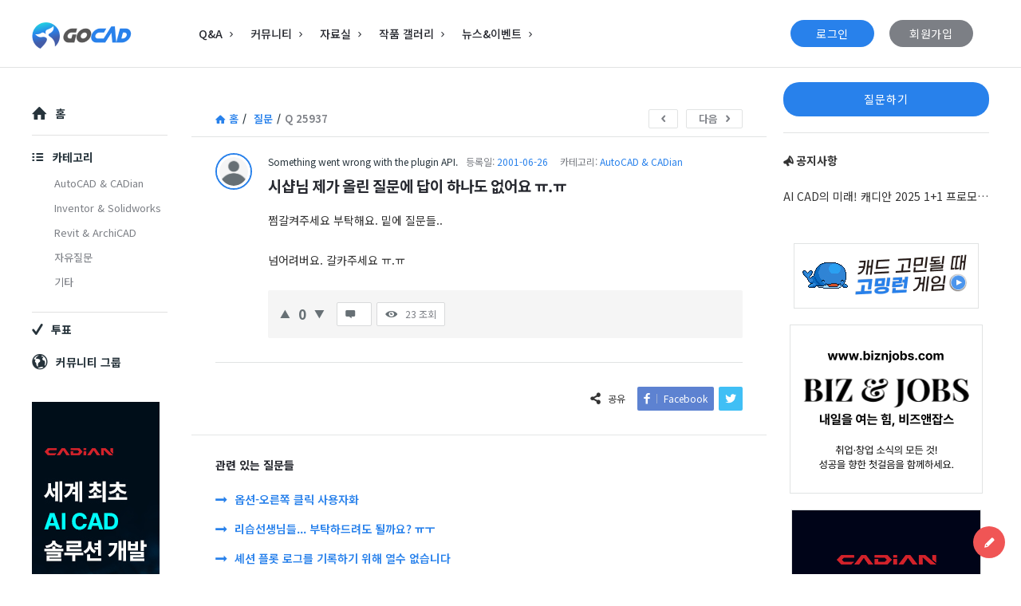

--- FILE ---
content_type: text/html; charset=UTF-8
request_url: https://www.gocad.co.kr/question/%EC%8B%9C%EC%83%B5%EB%8B%98-%EC%A0%9C%EA%B0%80-%EC%98%AC%EB%A6%B0-%EC%A7%88%EB%AC%B8%EC%97%90-%EB%8B%B5%EC%9D%B4-%ED%95%98%EB%82%98%EB%8F%84-%EC%97%86%EC%96%B4%EC%9A%94-%E3%85%A0-%E3%85%A0/
body_size: 24210
content:

<!DOCTYPE html>
<html lang="ko-KR" class="light-skin no-svg">
<head>
	<script src="https://apis.google.com/js/platform.js" async defer></script>
	<script src="https://accounts.google.com/gsi/client" onload="console.log('TODO: add onload function')">  
</script>
	<meta charset="UTF-8">
	<link rel="profile" href="https://gmpg.org/xfn/11">
	<link rel="pingback" href="https://www.gocad.co.kr/xmlrpc.php">
	<meta name="viewport" content="width=device-width, initial-scale=1, maximum-scale=1">
	<meta http-equiv="X-UA-Compatible" content="ie=edge">
	<meta http-equiv="Content-Security-Policy" content="upgrade-insecure-requests">
		<meta name="google-signin-client_id" content="517147759771-1s9ijec9p9a5m9d19ga1mcmjdpuks13c.apps.googleusercontent.com.apps.googleusercontent.com">
	<meta name="generator" content="Discy Child 1.0">
	<meta name='robots' content='index, follow, max-image-preview:large, max-snippet:-1, max-video-preview:-1' />

	<!-- This site is optimized with the Yoast SEO Premium plugin v20.3 (Yoast SEO v20.3) - https://yoast.com/wordpress/plugins/seo/ -->
	<title>시샵님 제가 올린 질문에 답이 하나도 없어요 ㅠ.ㅠ - 고캐드 - 캐드(CAD) 정보의 중심</title>
	<meta name="description" content="대한민국 캐드 정보의 중심 고캐드 질문/답변, 강좌, 커뮤니티, 자료실, 뉴스이벤트, 오토캐드, autoCAD, Revit, Inventor, Fusion360, 3D MAX, Sketchup, Blender, etc" />
	<link rel="canonical" href="https://www.gocad.co.kr/question/시샵님-제가-올린-질문에-답이-하나도-없어요-ㅠ-ㅠ/" />
	<meta property="og:locale" content="ko_KR" />
	<meta property="og:type" content="article" />
	<meta property="og:title" content="시샵님 제가 올린 질문에 답이 하나도 없어요 ㅠ.ㅠ - 고캐드 - 캐드(CAD) 정보의 중심" />
	<meta property="og:description" content="대한민국 캐드 정보의 중심 고캐드 질문/답변, 강좌, 커뮤니티, 자료실, 뉴스이벤트, 오토캐드, autoCAD, Revit, Inventor, Fusion360, 3D MAX, Sketchup, Blender, etc" />
	<meta property="og:url" content="https://www.gocad.co.kr/question/시샵님-제가-올린-질문에-답이-하나도-없어요-ㅠ-ㅠ/" />
	<meta property="og:site_name" content="고캐드 - 캐드(CAD) 정보의 중심" />
	<meta name="twitter:card" content="summary_large_image" />
	<script type="application/ld+json" class="yoast-schema-graph">{"@context":"https://schema.org","@graph":[{"@type":"WebPage","@id":"https://www.gocad.co.kr/question/%ec%8b%9c%ec%83%b5%eb%8b%98-%ec%a0%9c%ea%b0%80-%ec%98%ac%eb%a6%b0-%ec%a7%88%eb%ac%b8%ec%97%90-%eb%8b%b5%ec%9d%b4-%ed%95%98%eb%82%98%eb%8f%84-%ec%97%86%ec%96%b4%ec%9a%94-%e3%85%a0-%e3%85%a0/","url":"https://www.gocad.co.kr/question/%ec%8b%9c%ec%83%b5%eb%8b%98-%ec%a0%9c%ea%b0%80-%ec%98%ac%eb%a6%b0-%ec%a7%88%eb%ac%b8%ec%97%90-%eb%8b%b5%ec%9d%b4-%ed%95%98%eb%82%98%eb%8f%84-%ec%97%86%ec%96%b4%ec%9a%94-%e3%85%a0-%e3%85%a0/","name":"시샵님 제가 올린 질문에 답이 하나도 없어요 ㅠ.ㅠ - 고캐드 - 캐드(CAD) 정보의 중심","isPartOf":{"@id":"https://www.gocad.co.kr/#website"},"datePublished":"-0001-11-30T00:00:00+00:00","dateModified":"-0001-11-30T00:00:00+00:00","description":"대한민국 캐드 정보의 중심 고캐드 질문/답변, 강좌, 커뮤니티, 자료실, 뉴스이벤트, 오토캐드, autoCAD, Revit, Inventor, Fusion360, 3D MAX, Sketchup, Blender, etc","breadcrumb":{"@id":"https://www.gocad.co.kr/question/%ec%8b%9c%ec%83%b5%eb%8b%98-%ec%a0%9c%ea%b0%80-%ec%98%ac%eb%a6%b0-%ec%a7%88%eb%ac%b8%ec%97%90-%eb%8b%b5%ec%9d%b4-%ed%95%98%eb%82%98%eb%8f%84-%ec%97%86%ec%96%b4%ec%9a%94-%e3%85%a0-%e3%85%a0/#breadcrumb"},"inLanguage":"ko-KR","potentialAction":[{"@type":"ReadAction","target":["https://www.gocad.co.kr/question/%ec%8b%9c%ec%83%b5%eb%8b%98-%ec%a0%9c%ea%b0%80-%ec%98%ac%eb%a6%b0-%ec%a7%88%eb%ac%b8%ec%97%90-%eb%8b%b5%ec%9d%b4-%ed%95%98%eb%82%98%eb%8f%84-%ec%97%86%ec%96%b4%ec%9a%94-%e3%85%a0-%e3%85%a0/"]}]},{"@type":"BreadcrumbList","@id":"https://www.gocad.co.kr/question/%ec%8b%9c%ec%83%b5%eb%8b%98-%ec%a0%9c%ea%b0%80-%ec%98%ac%eb%a6%b0-%ec%a7%88%eb%ac%b8%ec%97%90-%eb%8b%b5%ec%9d%b4-%ed%95%98%eb%82%98%eb%8f%84-%ec%97%86%ec%96%b4%ec%9a%94-%e3%85%a0-%e3%85%a0/#breadcrumb","itemListElement":[{"@type":"ListItem","position":1,"name":"Home","item":"https://www.gocad.co.kr/"},{"@type":"ListItem","position":2,"name":"질문","item":"https://www.gocad.co.kr/questions/"},{"@type":"ListItem","position":3,"name":"시샵님 제가 올린 질문에 답이 하나도 없어요 ㅠ.ㅠ"}]},{"@type":"WebSite","@id":"https://www.gocad.co.kr/#website","url":"https://www.gocad.co.kr/","name":"고캐드 - 캐드(CAD) 정보의 중심","description":"","publisher":{"@id":"https://www.gocad.co.kr/#organization"},"potentialAction":[{"@type":"SearchAction","target":{"@type":"EntryPoint","urlTemplate":"https://www.gocad.co.kr/?s={search_term_string}"},"query-input":"required name=search_term_string"}],"inLanguage":"ko-KR"},{"@type":"Organization","@id":"https://www.gocad.co.kr/#organization","name":"고캐드 - 캐드(CAD) 정보의 중심","url":"https://www.gocad.co.kr/","logo":{"@type":"ImageObject","inLanguage":"ko-KR","@id":"https://www.gocad.co.kr/#/schema/logo/image/","url":"https://www.gocad.co.kr/wp-content/uploads/2022/07/gocad_logo.png","contentUrl":"https://www.gocad.co.kr/wp-content/uploads/2022/07/gocad_logo.png","width":125,"height":33,"caption":"고캐드 - 캐드(CAD) 정보의 중심"},"image":{"@id":"https://www.gocad.co.kr/#/schema/logo/image/"}}]}</script>
	<!-- / Yoast SEO Premium plugin. -->



<!-- WordPress KBoard plugin 6.4 - https://www.cosmosfarm.com/products/kboard -->
<link rel="alternate" href="https://www.gocad.co.kr/wp-content/plugins/kboard/rss.php" type="application/rss+xml" title="고캐드 - 캐드(CAD) 정보의 중심 &raquo; KBoard 통합 피드">
<!-- WordPress KBoard plugin 6.4 - https://www.cosmosfarm.com/products/kboard -->

<link rel='dns-prefetch' href='//cdn.jsdelivr.net' />
<link rel='dns-prefetch' href='//t1.daumcdn.net' />
<link rel='dns-prefetch' href='//fonts.googleapis.com' />
<script type="text/javascript">
window._wpemojiSettings = {"baseUrl":"https:\/\/s.w.org\/images\/core\/emoji\/14.0.0\/72x72\/","ext":".png","svgUrl":"https:\/\/s.w.org\/images\/core\/emoji\/14.0.0\/svg\/","svgExt":".svg","source":{"concatemoji":"https:\/\/www.gocad.co.kr\/wp-includes\/js\/wp-emoji-release.min.js?ver=6.1.9"}};
/*! This file is auto-generated */
!function(e,a,t){var n,r,o,i=a.createElement("canvas"),p=i.getContext&&i.getContext("2d");function s(e,t){var a=String.fromCharCode,e=(p.clearRect(0,0,i.width,i.height),p.fillText(a.apply(this,e),0,0),i.toDataURL());return p.clearRect(0,0,i.width,i.height),p.fillText(a.apply(this,t),0,0),e===i.toDataURL()}function c(e){var t=a.createElement("script");t.src=e,t.defer=t.type="text/javascript",a.getElementsByTagName("head")[0].appendChild(t)}for(o=Array("flag","emoji"),t.supports={everything:!0,everythingExceptFlag:!0},r=0;r<o.length;r++)t.supports[o[r]]=function(e){if(p&&p.fillText)switch(p.textBaseline="top",p.font="600 32px Arial",e){case"flag":return s([127987,65039,8205,9895,65039],[127987,65039,8203,9895,65039])?!1:!s([55356,56826,55356,56819],[55356,56826,8203,55356,56819])&&!s([55356,57332,56128,56423,56128,56418,56128,56421,56128,56430,56128,56423,56128,56447],[55356,57332,8203,56128,56423,8203,56128,56418,8203,56128,56421,8203,56128,56430,8203,56128,56423,8203,56128,56447]);case"emoji":return!s([129777,127995,8205,129778,127999],[129777,127995,8203,129778,127999])}return!1}(o[r]),t.supports.everything=t.supports.everything&&t.supports[o[r]],"flag"!==o[r]&&(t.supports.everythingExceptFlag=t.supports.everythingExceptFlag&&t.supports[o[r]]);t.supports.everythingExceptFlag=t.supports.everythingExceptFlag&&!t.supports.flag,t.DOMReady=!1,t.readyCallback=function(){t.DOMReady=!0},t.supports.everything||(n=function(){t.readyCallback()},a.addEventListener?(a.addEventListener("DOMContentLoaded",n,!1),e.addEventListener("load",n,!1)):(e.attachEvent("onload",n),a.attachEvent("onreadystatechange",function(){"complete"===a.readyState&&t.readyCallback()})),(e=t.source||{}).concatemoji?c(e.concatemoji):e.wpemoji&&e.twemoji&&(c(e.twemoji),c(e.wpemoji)))}(window,document,window._wpemojiSettings);
</script>
<style type="text/css">
img.wp-smiley,
img.emoji {
	display: inline !important;
	border: none !important;
	box-shadow: none !important;
	height: 1em !important;
	width: 1em !important;
	margin: 0 0.07em !important;
	vertical-align: -0.1em !important;
	background: none !important;
	padding: 0 !important;
}
</style>
	<link rel='stylesheet' id='wgs2-css' href='https://www.gocad.co.kr/wp-content/plugins/wp-google-search/wgs2.css?ver=6.1.0' type='text/css' media='all' />
<link rel='stylesheet' id='wp-block-library-css' href='https://www.gocad.co.kr/wp-includes/css/dist/block-library/style.min.css?ver=6.1.9' type='text/css' media='all' />
<link rel='stylesheet' id='classic-theme-styles-css' href='https://www.gocad.co.kr/wp-includes/css/classic-themes.min.css?ver=1' type='text/css' media='all' />
<style id='global-styles-inline-css' type='text/css'>
body{--wp--preset--color--black: #000000;--wp--preset--color--cyan-bluish-gray: #abb8c3;--wp--preset--color--white: #ffffff;--wp--preset--color--pale-pink: #f78da7;--wp--preset--color--vivid-red: #cf2e2e;--wp--preset--color--luminous-vivid-orange: #ff6900;--wp--preset--color--luminous-vivid-amber: #fcb900;--wp--preset--color--light-green-cyan: #7bdcb5;--wp--preset--color--vivid-green-cyan: #00d084;--wp--preset--color--pale-cyan-blue: #8ed1fc;--wp--preset--color--vivid-cyan-blue: #0693e3;--wp--preset--color--vivid-purple: #9b51e0;--wp--preset--gradient--vivid-cyan-blue-to-vivid-purple: linear-gradient(135deg,rgba(6,147,227,1) 0%,rgb(155,81,224) 100%);--wp--preset--gradient--light-green-cyan-to-vivid-green-cyan: linear-gradient(135deg,rgb(122,220,180) 0%,rgb(0,208,130) 100%);--wp--preset--gradient--luminous-vivid-amber-to-luminous-vivid-orange: linear-gradient(135deg,rgba(252,185,0,1) 0%,rgba(255,105,0,1) 100%);--wp--preset--gradient--luminous-vivid-orange-to-vivid-red: linear-gradient(135deg,rgba(255,105,0,1) 0%,rgb(207,46,46) 100%);--wp--preset--gradient--very-light-gray-to-cyan-bluish-gray: linear-gradient(135deg,rgb(238,238,238) 0%,rgb(169,184,195) 100%);--wp--preset--gradient--cool-to-warm-spectrum: linear-gradient(135deg,rgb(74,234,220) 0%,rgb(151,120,209) 20%,rgb(207,42,186) 40%,rgb(238,44,130) 60%,rgb(251,105,98) 80%,rgb(254,248,76) 100%);--wp--preset--gradient--blush-light-purple: linear-gradient(135deg,rgb(255,206,236) 0%,rgb(152,150,240) 100%);--wp--preset--gradient--blush-bordeaux: linear-gradient(135deg,rgb(254,205,165) 0%,rgb(254,45,45) 50%,rgb(107,0,62) 100%);--wp--preset--gradient--luminous-dusk: linear-gradient(135deg,rgb(255,203,112) 0%,rgb(199,81,192) 50%,rgb(65,88,208) 100%);--wp--preset--gradient--pale-ocean: linear-gradient(135deg,rgb(255,245,203) 0%,rgb(182,227,212) 50%,rgb(51,167,181) 100%);--wp--preset--gradient--electric-grass: linear-gradient(135deg,rgb(202,248,128) 0%,rgb(113,206,126) 100%);--wp--preset--gradient--midnight: linear-gradient(135deg,rgb(2,3,129) 0%,rgb(40,116,252) 100%);--wp--preset--duotone--dark-grayscale: url('#wp-duotone-dark-grayscale');--wp--preset--duotone--grayscale: url('#wp-duotone-grayscale');--wp--preset--duotone--purple-yellow: url('#wp-duotone-purple-yellow');--wp--preset--duotone--blue-red: url('#wp-duotone-blue-red');--wp--preset--duotone--midnight: url('#wp-duotone-midnight');--wp--preset--duotone--magenta-yellow: url('#wp-duotone-magenta-yellow');--wp--preset--duotone--purple-green: url('#wp-duotone-purple-green');--wp--preset--duotone--blue-orange: url('#wp-duotone-blue-orange');--wp--preset--font-size--small: 13px;--wp--preset--font-size--medium: 20px;--wp--preset--font-size--large: 36px;--wp--preset--font-size--x-large: 42px;--wp--preset--spacing--20: 0.44rem;--wp--preset--spacing--30: 0.67rem;--wp--preset--spacing--40: 1rem;--wp--preset--spacing--50: 1.5rem;--wp--preset--spacing--60: 2.25rem;--wp--preset--spacing--70: 3.38rem;--wp--preset--spacing--80: 5.06rem;}:where(.is-layout-flex){gap: 0.5em;}body .is-layout-flow > .alignleft{float: left;margin-inline-start: 0;margin-inline-end: 2em;}body .is-layout-flow > .alignright{float: right;margin-inline-start: 2em;margin-inline-end: 0;}body .is-layout-flow > .aligncenter{margin-left: auto !important;margin-right: auto !important;}body .is-layout-constrained > .alignleft{float: left;margin-inline-start: 0;margin-inline-end: 2em;}body .is-layout-constrained > .alignright{float: right;margin-inline-start: 2em;margin-inline-end: 0;}body .is-layout-constrained > .aligncenter{margin-left: auto !important;margin-right: auto !important;}body .is-layout-constrained > :where(:not(.alignleft):not(.alignright):not(.alignfull)){max-width: var(--wp--style--global--content-size);margin-left: auto !important;margin-right: auto !important;}body .is-layout-constrained > .alignwide{max-width: var(--wp--style--global--wide-size);}body .is-layout-flex{display: flex;}body .is-layout-flex{flex-wrap: wrap;align-items: center;}body .is-layout-flex > *{margin: 0;}:where(.wp-block-columns.is-layout-flex){gap: 2em;}.has-black-color{color: var(--wp--preset--color--black) !important;}.has-cyan-bluish-gray-color{color: var(--wp--preset--color--cyan-bluish-gray) !important;}.has-white-color{color: var(--wp--preset--color--white) !important;}.has-pale-pink-color{color: var(--wp--preset--color--pale-pink) !important;}.has-vivid-red-color{color: var(--wp--preset--color--vivid-red) !important;}.has-luminous-vivid-orange-color{color: var(--wp--preset--color--luminous-vivid-orange) !important;}.has-luminous-vivid-amber-color{color: var(--wp--preset--color--luminous-vivid-amber) !important;}.has-light-green-cyan-color{color: var(--wp--preset--color--light-green-cyan) !important;}.has-vivid-green-cyan-color{color: var(--wp--preset--color--vivid-green-cyan) !important;}.has-pale-cyan-blue-color{color: var(--wp--preset--color--pale-cyan-blue) !important;}.has-vivid-cyan-blue-color{color: var(--wp--preset--color--vivid-cyan-blue) !important;}.has-vivid-purple-color{color: var(--wp--preset--color--vivid-purple) !important;}.has-black-background-color{background-color: var(--wp--preset--color--black) !important;}.has-cyan-bluish-gray-background-color{background-color: var(--wp--preset--color--cyan-bluish-gray) !important;}.has-white-background-color{background-color: var(--wp--preset--color--white) !important;}.has-pale-pink-background-color{background-color: var(--wp--preset--color--pale-pink) !important;}.has-vivid-red-background-color{background-color: var(--wp--preset--color--vivid-red) !important;}.has-luminous-vivid-orange-background-color{background-color: var(--wp--preset--color--luminous-vivid-orange) !important;}.has-luminous-vivid-amber-background-color{background-color: var(--wp--preset--color--luminous-vivid-amber) !important;}.has-light-green-cyan-background-color{background-color: var(--wp--preset--color--light-green-cyan) !important;}.has-vivid-green-cyan-background-color{background-color: var(--wp--preset--color--vivid-green-cyan) !important;}.has-pale-cyan-blue-background-color{background-color: var(--wp--preset--color--pale-cyan-blue) !important;}.has-vivid-cyan-blue-background-color{background-color: var(--wp--preset--color--vivid-cyan-blue) !important;}.has-vivid-purple-background-color{background-color: var(--wp--preset--color--vivid-purple) !important;}.has-black-border-color{border-color: var(--wp--preset--color--black) !important;}.has-cyan-bluish-gray-border-color{border-color: var(--wp--preset--color--cyan-bluish-gray) !important;}.has-white-border-color{border-color: var(--wp--preset--color--white) !important;}.has-pale-pink-border-color{border-color: var(--wp--preset--color--pale-pink) !important;}.has-vivid-red-border-color{border-color: var(--wp--preset--color--vivid-red) !important;}.has-luminous-vivid-orange-border-color{border-color: var(--wp--preset--color--luminous-vivid-orange) !important;}.has-luminous-vivid-amber-border-color{border-color: var(--wp--preset--color--luminous-vivid-amber) !important;}.has-light-green-cyan-border-color{border-color: var(--wp--preset--color--light-green-cyan) !important;}.has-vivid-green-cyan-border-color{border-color: var(--wp--preset--color--vivid-green-cyan) !important;}.has-pale-cyan-blue-border-color{border-color: var(--wp--preset--color--pale-cyan-blue) !important;}.has-vivid-cyan-blue-border-color{border-color: var(--wp--preset--color--vivid-cyan-blue) !important;}.has-vivid-purple-border-color{border-color: var(--wp--preset--color--vivid-purple) !important;}.has-vivid-cyan-blue-to-vivid-purple-gradient-background{background: var(--wp--preset--gradient--vivid-cyan-blue-to-vivid-purple) !important;}.has-light-green-cyan-to-vivid-green-cyan-gradient-background{background: var(--wp--preset--gradient--light-green-cyan-to-vivid-green-cyan) !important;}.has-luminous-vivid-amber-to-luminous-vivid-orange-gradient-background{background: var(--wp--preset--gradient--luminous-vivid-amber-to-luminous-vivid-orange) !important;}.has-luminous-vivid-orange-to-vivid-red-gradient-background{background: var(--wp--preset--gradient--luminous-vivid-orange-to-vivid-red) !important;}.has-very-light-gray-to-cyan-bluish-gray-gradient-background{background: var(--wp--preset--gradient--very-light-gray-to-cyan-bluish-gray) !important;}.has-cool-to-warm-spectrum-gradient-background{background: var(--wp--preset--gradient--cool-to-warm-spectrum) !important;}.has-blush-light-purple-gradient-background{background: var(--wp--preset--gradient--blush-light-purple) !important;}.has-blush-bordeaux-gradient-background{background: var(--wp--preset--gradient--blush-bordeaux) !important;}.has-luminous-dusk-gradient-background{background: var(--wp--preset--gradient--luminous-dusk) !important;}.has-pale-ocean-gradient-background{background: var(--wp--preset--gradient--pale-ocean) !important;}.has-electric-grass-gradient-background{background: var(--wp--preset--gradient--electric-grass) !important;}.has-midnight-gradient-background{background: var(--wp--preset--gradient--midnight) !important;}.has-small-font-size{font-size: var(--wp--preset--font-size--small) !important;}.has-medium-font-size{font-size: var(--wp--preset--font-size--medium) !important;}.has-large-font-size{font-size: var(--wp--preset--font-size--large) !important;}.has-x-large-font-size{font-size: var(--wp--preset--font-size--x-large) !important;}
.wp-block-navigation a:where(:not(.wp-element-button)){color: inherit;}
:where(.wp-block-columns.is-layout-flex){gap: 2em;}
.wp-block-pullquote{font-size: 1.5em;line-height: 1.6;}
</style>
<link rel='stylesheet' id='ppress-frontend-css' href='https://www.gocad.co.kr/wp-content/plugins/wp-user-avatar/assets/css/frontend.min.css?ver=4.8.0' type='text/css' media='all' />
<link rel='stylesheet' id='ppress-flatpickr-css' href='https://www.gocad.co.kr/wp-content/plugins/wp-user-avatar/assets/flatpickr/flatpickr.min.css?ver=4.8.0' type='text/css' media='all' />
<link rel='stylesheet' id='ppress-select2-css' href='https://www.gocad.co.kr/wp-content/plugins/wp-user-avatar/assets/select2/select2.min.css?ver=6.1.9' type='text/css' media='all' />
<link rel='stylesheet' id='select2-css-css' href='https://cdn.jsdelivr.net/npm/select2@4.1.0-rc.0/dist/css/select2.min.css?ver=4.1.0-rc.0' type='text/css' media='all' />
<link rel='stylesheet' id='wpqa-custom-css-css' href='https://www.gocad.co.kr/wp-content/plugins/WPQA//assets/css/custom.css?ver=5.9.5' type='text/css' media='all' />
<link rel='stylesheet' id='contact-form-7-css' href='https://www.gocad.co.kr/wp-content/plugins/contact-form-7/includes/css/styles.css?ver=5.7.4' type='text/css' media='all' />
<link rel='stylesheet' id='som_lost_password_style-css' href='https://www.gocad.co.kr/wp-content/plugins/frontend-reset-password/assets/css/password-lost.css?ver=6.1.9' type='text/css' media='all' />
<link rel='stylesheet' id='menu-image-css' href='https://www.gocad.co.kr/wp-content/plugins/menu-image/includes/css/menu-image.css?ver=3.0.8' type='text/css' media='all' />
<link rel='stylesheet' id='dashicons-css' href='https://www.gocad.co.kr/wp-includes/css/dashicons.min.css?ver=6.1.9' type='text/css' media='all' />
<link rel='stylesheet' id='discy-entypo-css' href='https://www.gocad.co.kr/wp-content/themes/discy/css/entypo/entypo.css?ver=6.1.9' type='text/css' media='all' />
<link rel='stylesheet' id='prettyPhoto-css' href='https://www.gocad.co.kr/wp-content/themes/discy/css/prettyPhoto.css?ver=6.1.9' type='text/css' media='all' />
<link rel='stylesheet' id='discy-font-awesome-css' href='https://www.gocad.co.kr/wp-content/themes/discy/css/fontawesome/css/fontawesome-all.min.css?ver=6.1.9' type='text/css' media='all' />
<link rel='stylesheet' id='discy-main-style-css' href='https://www.gocad.co.kr/wp-content/themes/discy/style.css' type='text/css' media='all' />
<link rel='stylesheet' id='discy-fonts-css' href='https://fonts.googleapis.com/css2?family=Noto+Sans%3Awght%40100%3B200%3B300%3B400%3B500%3B600%3B700%3B800%3B900&#038;subset=cyrillic%2Ccyrillic-ext%2Cgreek%2Cgreek-ext%2Clatin-ext%2Cvietnamese&#038;display=swap&#038;family=Noto+Sans+KR%3Awght%40100%3B200%3B300%3B400%3B500%3B600%3B700%3B800%3B900&#038;ver=5.5.9' type='text/css' media='all' />
<link rel='stylesheet' id='discy-basic-css-css' href='https://www.gocad.co.kr/wp-content/themes/discy/css/basic.css?ver=5.5.9' type='text/css' media='all' />
<link rel='stylesheet' id='discy-main-css-css' href='https://www.gocad.co.kr/wp-content/themes/discy/css/main.css?ver=5.5.9' type='text/css' media='all' />
<link rel='stylesheet' id='discy-vars-css-css' href='https://www.gocad.co.kr/wp-content/themes/discy/css/vars.css?ver=5.5.9' type='text/css' media='all' />
<link rel='stylesheet' id='discy-responsive-css' href='https://www.gocad.co.kr/wp-content/themes/discy/css/responsive.css?ver=5.5.9' type='text/css' media='all' />
<link rel='stylesheet' id='discy-dark-css-css' href='https://www.gocad.co.kr/wp-content/themes/discy/css/dark.css?ver=5.5.9' type='text/css' media='all' />
<link rel='stylesheet' id='discy-custom-css-css' href='https://www.gocad.co.kr/wp-content/themes/discy/css/custom.css?ver=5.5.9' type='text/css' media='all' />
<style id='discy-custom-css-inline-css' type='text/css'>

		::-moz-selection {
			background: #2881eb;
		}
		::selection {
			background: #2881eb;
		}
		.background-color,.breadcrumbs.breadcrumbs_2.breadcrumbs-colored,.button-default,.button-default-2:hover,.go-up,.widget_calendar tbody a,.widget_calendar caption,.tagcloud a:hover,.wp-block-tag-cloud a:hover,.submit-1:hover,.widget_search .search-submit:hover,.user-area .social-ul li a,.pagination .page-numbers.current,.page-navigation-before a:hover,.load-more a:hover,input[type="submit"]:not(.button-default):not(.button-primary):hover,.post-pagination > span,.post-pagination > span:hover,.post-img-lightbox:hover i,.pop-header,.fileinputs:hover span,a.meta-answer:hover,.question-navigation a:hover,.progressbar-percent,.button-default-3:hover,.move-poll-li,li.li-follow-question,.user_follow_yes,.user_block_yes,.social-ul li a:hover,.user-follow-profile a,.cat-sections:before,.stats-inner li:before,.cat-sections:before,.ui-datepicker-header,.ui-datepicker-current-day,.wpqa-following .user-follower > ul > li.user-following h4 i,.wpqa-followers .user-follower > ul > li.user-followers h4 i,.header-colored .header,.footer-light .social-ul li a,.header-simple .header .button-sign-up,.call-action-unlogged.call-action-colored,.button-default.slider-button-style_2:hover,.slider-inner .button-default.slider-button-style_3:hover,.slider-wrap .owl-controls .owl-buttons > div:hover,.slider-ask-form:hover input[type="submit"],.panel-image-opacity,.panel-image-content .button-default:hover,.cover-cat-span,.cat-section-icon,.feed-title i,.slider-feed-wrap .slider-owl .owl-controls .owl-buttons > div:hover,.group-item .group_avatar img,.group-item .group_avatar .group_img,.group_cover .group_cover_content .group_cover_content_first img,.content_group_item_header img,.content_group_item_embed a img,.comment_item img,.author_group_cover,.author_group__content ul li a:hover,.mobile-bar-apps-colored .mobile-bar-content,.select2-container--default .select2-results__option--highlighted.select2-results__option--selectable,.notifications-count {
			background-color: #2881eb;
		}
		.color,.color.activate-link,a:hover,.user-login-click > ul li a:hover,.nav_menu > ul li a:hover,.nav_menu > div > ul li a:hover,.nav_menu > div > div > ul li a:hover,.user-notifications > div > a:hover,.user-notifications > ul li a,.user-notifications > div > a:hover,.user-notifications > ul li a,.post-meta a,.post-author,.post-title a:hover,.logo-name:hover,.user-area .user-content > .user-inner h4 > a,.commentlist li.comment .comment-body .comment-text .comment-author a,.commentlist ul.comment-reply li a:hover,.commentlist li .comment-text a,.post-content-text a,blockquote cite,.category-description > h4,.category-description > a,.pop-footer a,.question-poll,.active-favorite a i,.question-link-list li a:hover,.question-link-list li a:hover i,.poll-num span,.progressbar-title span,.bottom-footer a,.user-questions > div > i,.referral-completed > div > i,.user-data ul li a:hover,.user-notifications div ul li span.question-title a:hover,.widget-posts .user-notifications > div > ul li div h3 a:hover,.related-widget .user-notifications > div > ul li div h3 a:hover,.widget-posts .user-notifications > div > ul li a:hover,.related-widget .user-notifications > div > ul li a:hover,.widget-title-tabs .tabs li a:hover,.about-text a,.footer .about-text a,.answers-tabs-inner li a:hover,.mobile-aside li a:hover,.stats-text,.wpqa-following .user-follower > ul > li.user-following h4,.wpqa-followers .user-follower > ul > li.user-followers h4,.nav_menu ul li.current_page_item > a,.nav_menu ul li.current-menu-item > a,.nav_menu ul li.active-tab > a,.nav_menu ul li.current_page_item > a,.article-question .question-share .post-share > ul li a:hover,.ask-box-question:hover,.ask-box-question:hover i,.wpqa-login-already a,.cat_follow_done .button-default-4.follow-cat-button,.button-default-4.follow-cat-button:hover,.question-content-text a,.discoura nav.nav ul li a:hover,.discoura nav.nav ul li:hover a,.discoura nav.nav ul li.current_page_item a,.discoura nav.nav ul li.current-menu-item a,nav.nav ul li.wpqa-notifications-nav ul li a,nav.nav .wpqa-notifications-nav ul li li a:hover,nav.nav ul li.current_page_item.wpqa-notifications-nav li a,nav.nav ul li.current-menu-item.wpqa-notifications-nav li a,.group-item .group_statistics a:hover,.group-item .group_statistics div:hover,.footer.footer-light .related-widget .user-notifications > div > ul li div h3 a:hover,.user-notifications > div > ul li a,.dark-skin .nav_menu > div > ul li.current-menu-item > a,.dark-skin .nav_menu > div > ul li li.current-menu-item > a,.dark-skin .nav_menu > div > ul li li > a:hover,.dark-skin .wpqa_checkbox_span a,.dark-skin .pop-footer-subscriptions-2 a {
			color: #2881eb;
		}
		.loader_html,.submit-1:hover,.widget_search .search-submit:hover,.author-image-span,.badge-span,input[type="submit"]:not(.button-default):not(.button-primary):hover,blockquote,.question-poll,.loader_2,.loader_3,.question-navigation a:hover,li.li-follow-question,.user_follow.user_follow_yes,.user-follow-profile .user_block_yes .small_loader,.user_follow_3.user_block_yes .small_loader,.user-follow-profile .user_follow_yes .small_loader,.user_follow_3.user_block_yes .small_loader,.tagcloud a:hover,.wp-block-tag-cloud a:hover,.pagination .page-numbers.current,.wpqa_poll_image img.wpqa_poll_image_select,.wpqa-delete-image > span,.cat_follow_done .button-default-4.follow-cat-button,.button-default-4.follow-cat-button:hover,.slider-feed-wrap .slider-owl .owl-controls .owl-buttons > div:hover,.discoura nav.nav ul li a:hover,.discoura nav.nav ul li:hover a,.discoura nav.nav ul li.current_page_item a,.discoura nav.nav ul li.current-menu-item a,.user_follow_3.user_follow_yes .small_loader,.user_follow_3.user_block_yes .small_loader {
			border-color: #2881eb;
		}.call-action-unlogged,.dark-skin .call-action-unlogged {background-color: #ffffff !important;}.call-action-opacity,.dark-skin .call-action-opacity {
				background-color: #ffffff;-ms-filter: "progid:DXImageTransform.Microsoft.Alpha(Opacity=esc_attr($action_opacity))";
					filter: alpha(opacity=esc_attr($action_opacity));
					-moz-opacity: 0.05;
					-khtml-opacity: 0.05;
					opacity: 0.05;}
		body,p {font-size: 14px;color: #2881eb;font-weight: normal;}
		a {
			color: #2881eb;
		}
		h1 {font-size: 24px;font-weight: bold;}
		h2 {font-size: 22px;font-weight: bold;}
		h3 {font-size: 20px;font-weight: bold;}
		h4 {font-size: 18px;font-weight: bold;}
		h5 {font-size: 16px;font-weight: bold;}
		h6 {font-size: 14px;font-weight: bold;}@media (min-width: 1230px) {
				.discy-custom-width .the-main-container,
				.discy-custom-width .main_center .the-main-inner,
				.discy-custom-width .main_center .hide-main-inner,
				.discy-custom-width .main_center main.all-main-wrap,
				.discy-custom-width .main_right main.all-main-wrap,
				.discy-custom-width .main_full main.all-main-wrap,
				.discy-custom-width .main_full .the-main-inner,
				.discy-custom-width .main_full .hide-main-inner,
				.discy-custom-width .main_left main.all-main-wrap {
					width: 1200px;
				}
				.discy-custom-width main.all-main-wrap,.discy-custom-width .menu_left .the-main-inner,.discy-custom-width .menu_left .hide-main-inner {
					width: 1000px;
				}
				.discy-custom-width .the-main-inner,.discy-custom-width .hide-main-inner {
					width: 721px;
				}
				.discy-custom-width .left-header {
					width: 920px;
				}
				.discy-custom-width .mid-header {
					width: 715px;
				}
				.discy-custom-width .main_sidebar .hide-main-inner,.discy-custom-width .main_right .hide-main-inner,.discy-custom-width .main_right .the-main-inner,.discy-custom-width .main_left .the-main-inner,.discy-custom-width .main_left .hide-main-inner,.discy-custom-width .main_left .hide-main-inner {
					width: 921px;
				}
				.discy-custom-width.discy-left-sidebar .menu_sidebar main.all-main-wrap,.discy-custom-width.discy-left-sidebar .menu_left .the-main-inner,.discy-custom-width.discy-left-sidebar .menu_left .hide-main-inner,.discy-custom-width.discy-left-sidebar .menu_left main.all-main-wrap {
					width: 970px;
				}
				.discy-custom-width.discy-left-sidebar .menu_sidebar .the-main-inner,.discy-custom-width.discy-left-sidebar .menu_sidebar .hide-main-inner,.discy-custom-width.discy-left-sidebar .menu_left .hide-main-inner {
					width: 691px;
				}
				.discy-custom-width.discy-left-sidebar .menu_sidebar .mid-header,.discy-custom-width.discy-left-sidebar .menu_left .mid-header {
					width: 685px;
				}
			}
			h1,h2,h3,h4,h5,h6,.post-title,.post-title-2,.post-title-3,.widget-posts .user-notifications > div > ul li div h3,.related-widget .user-notifications > div > ul li div h3,.widget-posts .user-notifications > div > ul li div h3 a,.related-widget .user-notifications > div > ul li div h3 a,.accordion .accordion-title,.button-sign-in,.button-sign-up,nav.nav ul li,.menu-tabs > ul > li > a,.nav_menu > ul li a,.nav_menu > div > ul li a,.nav_menu > div > div > ul li a,.question-content-text,.widget-title,.widgettitle,.user-not-normal .user-area .user-content > .user-inner h4,.about-text,.widget li,.credits,.post-content-text,.button-default,.button-default-2,.button-default-3,a.meta-answer,.load-more a,.post-read-more,.question-read-less,.edit-link,.delete-link,.pop-footer,.post-contact form .form-input span,.pagination-wrap .no-comments,.user-follow-profile,.user-area .user-content > .user-inner p,.user-area .bio_editor,.category-description > p,.social-ul li .user_follow_3 a,.social-ul li.ban-unban-user a,.social-ul li.block-unblock-user a,.social-ul li a.block_message,.answers-tabs .section-title,.answers-tabs-inner li,.mobile-menu,.mobile-aside li a,.vote_result,.stats-value,.user-stats > ul > li > div > div span,.cat-sections a,.commentlist li.comment .comment-body .comment-text .comment-author a,.point-div span,.ed_button.poll_results,.ed_button.poll_polls,.comment-respond > .section-title,.fileinputs span,.no-results p,.post-author,.related-post .section-title,.navigation-content a,.alert-message,.wpqa-open-click,.question-author-un,.call-action-unlogged p,.panel-image-inner p {
				font-family: "Noto Sans KR";
			}
			body,.section-title,textarea,input[type="text"],input[type="password"],input[type="datetime"],input[type="datetime-local"],input[type="date"],input[type="month"],input[type="time"],input[type="week"],input[type="number"],input[type="email"],input[type="url"],input[type="search"],input[type="tel"],input[type="color"],.post-meta,.article-question .post-meta,.article-question .footer-meta li,.badge-span,.widget .user-notifications > div > ul li a,.widget .user-notifications > ul li a,.users-widget .user-section-small .user-data ul li,.user-notifications > div > ul li span.notifications-date,.user-notifications > ul li span.notifications-date,.tagcloud a,.wp-block-tag-cloud a,.wpqa_form label,.wpqa_form .lost-password,.post-contact form p,.post-contact form .form-input,.follow-count,.progressbar-title span,.poll-num span,.social-followers,.notifications-number,.widget .widget-wrap .stats-inner li .stats-text,.breadcrumbs,.points-section ul li p,.progressbar-title,.poll-num,.badges-section ul li p {
				font-family: "Noto Sans";
			}
</style>
<link rel='stylesheet' id='wp-members-css' href='https://www.gocad.co.kr/wp-content/plugins/wp-members/assets/css/forms/generic-no-float.min.css?ver=3.4.6' type='text/css' media='all' />
<link rel='stylesheet' id='discy-child-theme-css' href='https://www.gocad.co.kr/wp-content/themes/discy-child-theme/style.css?ver=7.0.4' type='text/css' media='all' />
<link rel='stylesheet' id='cosmosfarm-members-style-css' href='https://www.gocad.co.kr/wp-content/plugins/cosmosfarm-members/assets/css/style.css?ver=3.2' type='text/css' media='all' />
<link rel='stylesheet' id='cosmosfarm-members-default-css' href='https://www.gocad.co.kr/wp-content/plugins/cosmosfarm-members/skin/default/style.css?ver=3.2' type='text/css' media='all' />
<link rel='stylesheet' id='kboard-comments-skin-ktheme-basic-css' href='https://www.gocad.co.kr/wp-content/plugins/kboard-comments/skin/ktheme-basic/style.css?ver=5.0' type='text/css' media='all' />
<link rel='stylesheet' id='kboard-comments-skin-default-css' href='https://www.gocad.co.kr/wp-content/plugins/kboard-comments/skin/default/style.css?ver=5.0' type='text/css' media='all' />
<link rel='stylesheet' id='kboard-editor-media-css' href='https://www.gocad.co.kr/wp-content/plugins/kboard/template/css/editor_media.css?ver=6.4' type='text/css' media='all' />
<link rel='stylesheet' id='kboard-skin-3dgallery-css' href='https://www.gocad.co.kr/wp-content/plugins/kboard/skin/3dgallery/style.css?ver=6.4' type='text/css' media='all' />
<link rel='stylesheet' id='kboard-skin-ktheme-basic-dataroom-css' href='https://www.gocad.co.kr/wp-content/plugins/kboard/skin/ktheme-basic-dataroom/style.css?ver=6.4' type='text/css' media='all' />
<link rel='stylesheet' id='kboard-skin-ktheme-basic-notice-css' href='https://www.gocad.co.kr/wp-content/plugins/kboard/skin/ktheme-basic-notice/style.css?ver=6.4' type='text/css' media='all' />
<link rel='stylesheet' id='kboard-skin-ktheme-basic-community-css' href='https://www.gocad.co.kr/wp-content/plugins/kboard/skin/ktheme-basic-community/style.css?ver=6.4' type='text/css' media='all' />
<link rel='stylesheet' id='kboard-skin-default-css' href='https://www.gocad.co.kr/wp-content/plugins/kboard/skin/default/style.css?ver=6.4' type='text/css' media='all' />
<script type="text/javascript">
            window._nslDOMReady = function (callback) {
                if ( document.readyState === "complete" || document.readyState === "interactive" ) {
                    callback();
                } else {
                    document.addEventListener( "DOMContentLoaded", callback );
                }
            };
            </script><script type='text/javascript' src='https://www.gocad.co.kr/wp-includes/js/jquery/jquery.min.js?ver=3.6.1' id='jquery-core-js'></script>
<script type='text/javascript' src='https://www.gocad.co.kr/wp-includes/js/jquery/jquery-migrate.min.js?ver=3.3.2' id='jquery-migrate-js'></script>
<script type='text/javascript' src='https://www.gocad.co.kr/wp-content/plugins/wp-user-avatar/assets/flatpickr/flatpickr.min.js?ver=4.8.0' id='ppress-flatpickr-js'></script>
<script type='text/javascript' src='https://www.gocad.co.kr/wp-content/plugins/wp-user-avatar/assets/select2/select2.min.js?ver=4.8.0' id='ppress-select2-js'></script>
<script type='text/javascript' src='https://cdn.jsdelivr.net/npm/select2@4.1.0-rc.0/dist/js/select2.min.js?ver=4.1.0-rc.0' id='select2-js-js'></script>
<link rel="https://api.w.org/" href="https://www.gocad.co.kr/wp-json/" /><link rel="alternate" type="application/json" href="https://www.gocad.co.kr/wp-json/wp/v2/question/25937" /><link rel="EditURI" type="application/rsd+xml" title="RSD" href="https://www.gocad.co.kr/xmlrpc.php?rsd" />
<link rel="wlwmanifest" type="application/wlwmanifest+xml" href="https://www.gocad.co.kr/wp-includes/wlwmanifest.xml" />
<meta name="generator" content="WordPress 6.1.9" />
<link rel='shortlink' href='https://www.gocad.co.kr/?p=25937' />
<link rel="alternate" type="application/json+oembed" href="https://www.gocad.co.kr/wp-json/oembed/1.0/embed?url=https%3A%2F%2Fwww.gocad.co.kr%2Fquestion%2F%25ec%258b%259c%25ec%2583%25b5%25eb%258b%2598-%25ec%25a0%259c%25ea%25b0%2580-%25ec%2598%25ac%25eb%25a6%25b0-%25ec%25a7%2588%25eb%25ac%25b8%25ec%2597%2590-%25eb%258b%25b5%25ec%259d%25b4-%25ed%2595%2598%25eb%2582%2598%25eb%258f%2584-%25ec%2597%2586%25ec%2596%25b4%25ec%259a%2594-%25e3%2585%25a0-%25e3%2585%25a0%2F" />
<link rel="alternate" type="text/xml+oembed" href="https://www.gocad.co.kr/wp-json/oembed/1.0/embed?url=https%3A%2F%2Fwww.gocad.co.kr%2Fquestion%2F%25ec%258b%259c%25ec%2583%25b5%25eb%258b%2598-%25ec%25a0%259c%25ea%25b0%2580-%25ec%2598%25ac%25eb%25a6%25b0-%25ec%25a7%2588%25eb%25ac%25b8%25ec%2597%2590-%25eb%258b%25b5%25ec%259d%25b4-%25ed%2595%2598%25eb%2582%2598%25eb%258f%2584-%25ec%2597%2586%25ec%2596%25b4%25ec%259a%2594-%25e3%2585%25a0-%25e3%2585%25a0%2F&#038;format=xml" />
<meta http-equiv="Content-Security-Policy" content="upgrade-insecure-requests">
<meta property='og:image' content='/gocad_meta_image.png'>
<meta property="og:title" content="고캐드" />
<!-- Google Tag Manager -->

<script type="application/ld+json">
{
"@context": "http://schema.org",
"@type": "Organization",
"name": "고캐드",
"url": "https://www.gocad.co.kr/, 
"sameAs": [
 "https://www.facebook.com/profile.php?id=100085350332314&mibextid=LQQJ4d",
 "http://instagram.com/gocad_",
]
}
</script>

<script>(function(w,d,s,l,i){w[l]=w[l]||[];w[l].push({'gtm.start':
new Date().getTime(),event:'gtm.js'});var f=d.getElementsByTagName(s)[0],
j=d.createElement(s),dl=l!='dataLayer'?'&l='+l:'';j.async=true;j.src=
'https://www.googletagmanager.com/gtm.js?id='+i+dl;f.parentNode.insertBefore(j,f);
})(window,document,'script','dataLayer','GTM-WS384M9');</script>
<!-- End Google Tag Manager -->

<style>
.som-password-error-message,
.som-password-sent-message {
	background-color: #2679ce;
	border-color: #2679ce;
}
</style>

		<!-- GA Google Analytics @ https://m0n.co/ga -->
		<script async src="https://www.googletagmanager.com/gtag/js?id=G-CNFDY4ZVPL"></script>
		<script>
			window.dataLayer = window.dataLayer || [];
			function gtag(){dataLayer.push(arguments);}
			gtag('js', new Date());
			gtag('config', 'G-CNFDY4ZVPL');
		</script>

	<link rel="shortcut icon" href="https://www.gocad.co.kr/wp-content/uploads/2022/08/favicon.png" type="image/x-icon">
<meta name="theme-color" content="#2881eb">
			<meta name="msapplication-navbutton-color" content="#2881eb">
			<meta name="apple-mobile-web-app-capable" content="yes">
			<meta name="apple-mobile-web-app-status-bar-style" content="black-translucent"><meta name="generator" content="Elementor 3.11.5; features: e_dom_optimization, e_optimized_assets_loading, e_optimized_css_loading, a11y_improvements, additional_custom_breakpoints; settings: css_print_method-external, google_font-enabled, font_display-auto">
		<style type="text/css" id="wp-custom-css">
			.cover-cat-span {
    background-color: inherit;
}
.header-2 div.search-results, .mobile-bar-search div.search-results
{
	    width: 300px;
}		</style>
			<meta property="og:title" content="고캐드" />
</head>
<body data-rsssl=1 class="question-template-default single single-question postid-25937 question-no-answers page-with-breadcrumbs single_page single_page_no main_for_all active-lightbox discy-not-boxed discy-custom-width elementor-default elementor-kit-168703" itemscope itemtype="https://schema.org/QAPage">
	<!-- Google Tag Manager (noscript) -->
<noscript><iframe src="https://www.googletagmanager.com/ns.html?id=GTM-WS384M9"
height="0" width="0" style="display:none;visibility:hidden"></iframe></noscript>
<!-- End Google Tag Manager (noscript) --><svg xmlns="http://www.w3.org/2000/svg" viewBox="0 0 0 0" width="0" height="0" focusable="false" role="none" style="visibility: hidden; position: absolute; left: -9999px; overflow: hidden;" ><defs><filter id="wp-duotone-dark-grayscale"><feColorMatrix color-interpolation-filters="sRGB" type="matrix" values=" .299 .587 .114 0 0 .299 .587 .114 0 0 .299 .587 .114 0 0 .299 .587 .114 0 0 " /><feComponentTransfer color-interpolation-filters="sRGB" ><feFuncR type="table" tableValues="0 0.49803921568627" /><feFuncG type="table" tableValues="0 0.49803921568627" /><feFuncB type="table" tableValues="0 0.49803921568627" /><feFuncA type="table" tableValues="1 1" /></feComponentTransfer><feComposite in2="SourceGraphic" operator="in" /></filter></defs></svg><svg xmlns="http://www.w3.org/2000/svg" viewBox="0 0 0 0" width="0" height="0" focusable="false" role="none" style="visibility: hidden; position: absolute; left: -9999px; overflow: hidden;" ><defs><filter id="wp-duotone-grayscale"><feColorMatrix color-interpolation-filters="sRGB" type="matrix" values=" .299 .587 .114 0 0 .299 .587 .114 0 0 .299 .587 .114 0 0 .299 .587 .114 0 0 " /><feComponentTransfer color-interpolation-filters="sRGB" ><feFuncR type="table" tableValues="0 1" /><feFuncG type="table" tableValues="0 1" /><feFuncB type="table" tableValues="0 1" /><feFuncA type="table" tableValues="1 1" /></feComponentTransfer><feComposite in2="SourceGraphic" operator="in" /></filter></defs></svg><svg xmlns="http://www.w3.org/2000/svg" viewBox="0 0 0 0" width="0" height="0" focusable="false" role="none" style="visibility: hidden; position: absolute; left: -9999px; overflow: hidden;" ><defs><filter id="wp-duotone-purple-yellow"><feColorMatrix color-interpolation-filters="sRGB" type="matrix" values=" .299 .587 .114 0 0 .299 .587 .114 0 0 .299 .587 .114 0 0 .299 .587 .114 0 0 " /><feComponentTransfer color-interpolation-filters="sRGB" ><feFuncR type="table" tableValues="0.54901960784314 0.98823529411765" /><feFuncG type="table" tableValues="0 1" /><feFuncB type="table" tableValues="0.71764705882353 0.25490196078431" /><feFuncA type="table" tableValues="1 1" /></feComponentTransfer><feComposite in2="SourceGraphic" operator="in" /></filter></defs></svg><svg xmlns="http://www.w3.org/2000/svg" viewBox="0 0 0 0" width="0" height="0" focusable="false" role="none" style="visibility: hidden; position: absolute; left: -9999px; overflow: hidden;" ><defs><filter id="wp-duotone-blue-red"><feColorMatrix color-interpolation-filters="sRGB" type="matrix" values=" .299 .587 .114 0 0 .299 .587 .114 0 0 .299 .587 .114 0 0 .299 .587 .114 0 0 " /><feComponentTransfer color-interpolation-filters="sRGB" ><feFuncR type="table" tableValues="0 1" /><feFuncG type="table" tableValues="0 0.27843137254902" /><feFuncB type="table" tableValues="0.5921568627451 0.27843137254902" /><feFuncA type="table" tableValues="1 1" /></feComponentTransfer><feComposite in2="SourceGraphic" operator="in" /></filter></defs></svg><svg xmlns="http://www.w3.org/2000/svg" viewBox="0 0 0 0" width="0" height="0" focusable="false" role="none" style="visibility: hidden; position: absolute; left: -9999px; overflow: hidden;" ><defs><filter id="wp-duotone-midnight"><feColorMatrix color-interpolation-filters="sRGB" type="matrix" values=" .299 .587 .114 0 0 .299 .587 .114 0 0 .299 .587 .114 0 0 .299 .587 .114 0 0 " /><feComponentTransfer color-interpolation-filters="sRGB" ><feFuncR type="table" tableValues="0 0" /><feFuncG type="table" tableValues="0 0.64705882352941" /><feFuncB type="table" tableValues="0 1" /><feFuncA type="table" tableValues="1 1" /></feComponentTransfer><feComposite in2="SourceGraphic" operator="in" /></filter></defs></svg><svg xmlns="http://www.w3.org/2000/svg" viewBox="0 0 0 0" width="0" height="0" focusable="false" role="none" style="visibility: hidden; position: absolute; left: -9999px; overflow: hidden;" ><defs><filter id="wp-duotone-magenta-yellow"><feColorMatrix color-interpolation-filters="sRGB" type="matrix" values=" .299 .587 .114 0 0 .299 .587 .114 0 0 .299 .587 .114 0 0 .299 .587 .114 0 0 " /><feComponentTransfer color-interpolation-filters="sRGB" ><feFuncR type="table" tableValues="0.78039215686275 1" /><feFuncG type="table" tableValues="0 0.94901960784314" /><feFuncB type="table" tableValues="0.35294117647059 0.47058823529412" /><feFuncA type="table" tableValues="1 1" /></feComponentTransfer><feComposite in2="SourceGraphic" operator="in" /></filter></defs></svg><svg xmlns="http://www.w3.org/2000/svg" viewBox="0 0 0 0" width="0" height="0" focusable="false" role="none" style="visibility: hidden; position: absolute; left: -9999px; overflow: hidden;" ><defs><filter id="wp-duotone-purple-green"><feColorMatrix color-interpolation-filters="sRGB" type="matrix" values=" .299 .587 .114 0 0 .299 .587 .114 0 0 .299 .587 .114 0 0 .299 .587 .114 0 0 " /><feComponentTransfer color-interpolation-filters="sRGB" ><feFuncR type="table" tableValues="0.65098039215686 0.40392156862745" /><feFuncG type="table" tableValues="0 1" /><feFuncB type="table" tableValues="0.44705882352941 0.4" /><feFuncA type="table" tableValues="1 1" /></feComponentTransfer><feComposite in2="SourceGraphic" operator="in" /></filter></defs></svg><svg xmlns="http://www.w3.org/2000/svg" viewBox="0 0 0 0" width="0" height="0" focusable="false" role="none" style="visibility: hidden; position: absolute; left: -9999px; overflow: hidden;" ><defs><filter id="wp-duotone-blue-orange"><feColorMatrix color-interpolation-filters="sRGB" type="matrix" values=" .299 .587 .114 0 0 .299 .587 .114 0 0 .299 .587 .114 0 0 .299 .587 .114 0 0 " /><feComponentTransfer color-interpolation-filters="sRGB" ><feFuncR type="table" tableValues="0.098039215686275 1" /><feFuncG type="table" tableValues="0 0.66274509803922" /><feFuncB type="table" tableValues="0.84705882352941 0.41960784313725" /><feFuncA type="table" tableValues="1 1" /></feComponentTransfer><feComposite in2="SourceGraphic" operator="in" /></filter></defs></svg><script type="text/javascript" src="//wcs.naver.net/wcslog.js"></script>
<script type="text/javascript">
if(!wcs_add) var wcs_add = {};
wcs_add["wa"] = "168f14e0fa53f00";
if(window.wcs) {
  wcs_do();
}
</script><div class="background-cover"></div>
		<div class="put-wrap-pop">
					</div>
						<div class="panel-pop" id="lost-password">
					<i class="icon-cancel"></i>					<div class="pop-border-radius">
													<div class="pop-header">
								<h3>
									비밀번호를 잊으셨나요?								</h3>
															</div><!-- End pop-header -->
												<div class="panel-pop-content">
							<p>비밀번호를 잊으셨나요?
비밀번호를 재설정하려면 이메일 주소를 입력해주세요.</p><form method="post" class="wpqa-lost-password wpqa_form">
				<div class="wpqa_error_desktop wpqa_hide"><div class="wpqa_error"></div></div>
				<div class="wpqa_success"></div>
				<div class="form-inputs clearfix">
					<p>
						<label for="user_mail_794">E-Mail<span class="required">*</span></label>
						<input type="email" class="required-item form-control" name="user_mail" id="user_mail_794">
						<i class="icon-mail"></i>
					</p>
				</div>

				<div class="clearfix"></div>
				<div class="wpqa_error_mobile wpqa_hide"><div class="wpqa_error"></div></div>

				<p class="form-submit d-flex align-items-center justify-content-between mb-0">
					<span class="load_span"><span class="loader_2"></span></span>
					<input type="submit" value="비밀번호 재설정" class="button-default">
				</p>
				<input type="hidden" name="form_type" value="wpqa_forget">
				<input type="hidden" name="action" value="wpqa_ajax_password_process">
				<input type="hidden" name="redirect_to" value="https://www.gocad.co.kr/question/%EC%8B%9C%EC%83%B5%EB%8B%98-%EC%A0%9C%EA%B0%80-%EC%98%AC%EB%A6%B0-%EC%A7%88%EB%AC%B8%EC%97%90-%EB%8B%B5%EC%9D%B4-%ED%95%98%EB%82%98%EB%8F%84-%EC%97%86%EC%96%B4%EC%9A%94-%E3%85%A0-%E3%85%A0/">
			</form>						</div><!-- End panel-pop-content -->
					</div><!-- End pop-border-radius -->
											<div class="pop-footer">
							계정이 있나요? <a href="https://www.gocad.co.kr/log-in/" class="login-panel">로그인</a>						</div><!-- End pop-footer -->
									</div><!-- End lost-password -->
							<div class="panel-pop panel-pop-not-login" id="wpqa-question">
					<i class="icon-cancel"></i>
					<div class="panel-pop-content">
						<div class="alert-message error"><i class="icon-cancel"></i><p>You must login to ask a question.</p></div><form class="wpqa_form login-form wpqa_login wpqa-no-ajax" method="post">
				
				<div class="wpqa_error_desktop"><div class="wpqa_error"></div></div>
				
				<div class="form-inputs clearfix">
					<p class="login-text">
						<label for="username_104">아이디 또는 이메일<span class="required">*</span></label>
						<input id="username_104" class="required-item form-control" autocomplete="username" type="text" name="log" value="">
						<i class="icon-user"></i>
					</p>
					<p class="login-password">
						<label for="password_104">비밀번호<span class="required">*</span></label>
						<input id="password_104" class="required-item form-control" autocomplete="current-password" type="password" name="pwd">
						<i class="icon-lock-open"></i>
					</p>
					
				</div>
				
				<div class="d-flex align-items-center justify-content-between mb-4">
					<div class="wpqa_checkbox_p rememberme normal_label d-flex align-items-center mb-1">
						<label class="mb-0"><span class="wpqa_checkbox"><input type="checkbox" name="rememberme" value="forever" checked="checked"></span> <span class="wpqa_checkbox_span">아이디 기억</span></label>
					</div>
					
					<a href="https://www.gocad.co.kr/lost-password/" class="font-weight-bold color-dark mb-1 lost-password">비밀번호를 잊으셨나요?</a>
				</div>

				<div class="clearfix"></div>
				<div class="wpqa_error_mobile"><div class="wpqa_error"></div></div>

				<p class="form-submit login-submit d-flex align-items-center justify-content-between mb-0">
					<span class="load_span"><span class="loader_2"></span></span>
					<input type="submit" value="로그인" class="button-default login-submit">
				</p>
				
				<input type="hidden" name="redirect_to" value="https://www.gocad.co.kr/question/%EC%8B%9C%EC%83%B5%EB%8B%98-%EC%A0%9C%EA%B0%80-%EC%98%AC%EB%A6%B0-%EC%A7%88%EB%AC%B8%EC%97%90-%EB%8B%B5%EC%9D%B4-%ED%95%98%EB%82%98%EB%8F%84-%EC%97%86%EC%96%B4%EC%9A%94-%E3%85%A0-%E3%85%A0/">
				<input type="hidden" name="form_type" value="wpqa-login">
				<input type="hidden" name="action" value="wpqa_ajax_login_process">
				
			</form>					</div><!-- End panel-pop-content -->
											<div class="pop-footer">
							아직 계정이 없으신가요? <a href="https://www.gocad.co.kr/sign-up/" class="signup-panel">회원가입 하기</a>						</div><!-- End pop-footer -->
									</div><!-- End wpqa-question -->
				
								<div class="panel-pop panel-pop-not-login" id="wpqa-report">
					<i class="icon-cancel"></i>
					<div class="panel-pop-content">
						<p class="question_report">해당 질문을 신고하는 이유를 간단히 입력해주세요.</p>
						<p class="wpqa_hide answer_report">해당 답변을 신고하는 이유를 간단히 입력해주세요.</p>
						<p class="wpqa_hide user_report">해당 유저를 신고하는 이유를 간단히 입력해주세요.</p>
						<form class="wpqa_form submit-report" method="post">
							<div class="wpqa_error"></div>
							<div class="wpqa_success"></div>
							<div class="form-inputs clearfix">
								<p class="login-text">
									<label for="explain-reported">설명<span class="required">*</span></label>
									<textarea cols="58" rows="8" class="form-control" id="explain-reported" name="explain"></textarea>
									<i class="icon-pencil"></i>
								</p>
							</div>
							<p class="form-submit mb-0">
								<span class="load_span"><span class="loader_2"></span></span>
								<input type="hidden" id="wpqa_report_nonce" name="wpqa_report_nonce" value="f79ba0b847" />									<input type="submit" value="신고하기" class="button-default button-hide-click">
															</p>
							<input type="hidden" name="form_type" value="wpqa-report">
							<input type="hidden" name="post_id" value="25937">
						</form>
					</div><!-- End panel-pop-content -->
				</div><!-- End wpqa-report -->
			
<div id="wrap" class="wrap-not-login fixed-enabled">
	<div class="hidden-header header-no-search header-light mobile_bar_active">
				<header class="header" itemscope="" itemtype="https://schema.org/WPHeader">
			<div class="the-main-container header-container">
				<div class="mobile-menu">
					<div class="mobile-menu-click" data-menu="mobile-menu-main">
						<i class="icon-menu"></i>
					</div>
				</div><!-- End mobile-menu -->
								<div class="right-header float_r">
												<a title="로그인" class="sign-in-lock mob-sign-in" href="https://www.gocad.co.kr/log-in/" data-toggle="modal"><i class="icon-user"></i></a>
						<a class="button-default button-sign-in" href="https://www.gocad.co.kr/log-in/" data-toggle="modal">로그인</a><a class="button-default-2 button-sign-up" href="https://www.gocad.co.kr/sign-up/">회원가입</a>									</div><!-- End right-header -->
				<div class="left-header float_l">
					<h2 class="screen-reader-text site_logo">고캐드 &#8211; 캐드(CAD) 정보의 중심</h2>
					    <a class="logo float_l logo-img" href="https://www.gocad.co.kr/" title="고캐드 &#8211; 캐드(CAD) 정보의 중심">
    	            <img title="고캐드 &#8211; 캐드(CAD) 정보의 중심" height="33" width="125" class="default_screen" alt="고캐드 &#8211; 캐드(CAD) 정보의 중심 Logo" src="https://www.gocad.co.kr/wp-content/uploads/2022/07/gocad_logo.png">
                    <img title="고캐드 &#8211; 캐드(CAD) 정보의 중심" height="33" width="125" class="retina_screen" alt="고캐드 &#8211; 캐드(CAD) 정보의 중심 Logo" src="https://www.gocad.co.kr/wp-content/uploads/2022/07/gocad_logo.png">
            </a>
					<div class="mid-header float_l">
							<nav class="nav float_l" itemscope="" itemtype="https://schema.org/SiteNavigationElement">
		<h3 class="screen-reader-text">고캐드 &#8211; 캐드(CAD) 정보의 중심 Navigation</h3>
		<ul id="menu-%ec%83%81%eb%8b%a8%eb%a9%94%eb%89%b4" class="menu"><li id="menu-item-426" class="menu-item menu-item-type-post_type menu-item-object-page menu-item-home menu-item-has-children menu-item-426"><a class=""  href="https://www.gocad.co.kr/">Q&A</a>
<ul class="sub-menu">
	<li id="menu-item-180416" class="menu-item menu-item-type-custom menu-item-object-custom menu-item-180416"><a class=""  href="https://www.gocad.co.kr/question-category/autocad-cadian">AutoCAD & CADian</a></li>
	<li id="menu-item-180417" class="menu-item menu-item-type-custom menu-item-object-custom menu-item-180417"><a class=""  href="https://www.gocad.co.kr/question-category/inventor-solidworks/">Inventor & Solidworks</a></li>
	<li id="menu-item-180418" class="menu-item menu-item-type-custom menu-item-object-custom menu-item-180418"><a class=""  href="https://www.gocad.co.kr/question-category/revit-archicad/">Revit & ArchiCAD</a></li>
	<li id="menu-item-180419" class="menu-item menu-item-type-custom menu-item-object-custom menu-item-180419"><a class=""  href="https://www.gocad.co.kr/question-category/%ec%9e%90%ec%9c%a0%ec%a7%88%eb%ac%b8/">자유질문</a></li>
	<li id="menu-item-180420" class="menu-item menu-item-type-custom menu-item-object-custom menu-item-180420"><a class=""  href="https://www.gocad.co.kr/question-category/%ea%b8%b0%ed%83%80/">기타</a></li>
</ul>
</li>
<li id="menu-item-20675" class="menu-item menu-item-type-post_type menu-item-object-page menu-item-has-children menu-item-20675"><a class=""  href="https://www.gocad.co.kr/%ec%bb%a4%eb%ae%a4%eb%8b%88%ed%8b%b0/">커뮤니티</a>
<ul class="sub-menu">
	<li id="menu-item-180421" class="menu-item menu-item-type-custom menu-item-object-custom menu-item-180421"><a class=""  href="https://www.gocad.co.kr/%EC%BB%A4%EB%AE%A4%EB%8B%88%ED%8B%B0/?q=%EC%BB%A4%EB%AE%A4%EB%8B%88%ED%8B%B0%2F&#038;category1=%EC%98%A4%EB%8A%98%EC%9D%98%EC%9D%B4%EC%8A%88&#038;mod=list&#038;pageid=1">오늘의이슈</a></li>
	<li id="menu-item-180422" class="menu-item menu-item-type-custom menu-item-object-custom menu-item-180422"><a class=""  href="https://www.gocad.co.kr/%EC%BB%A4%EB%AE%A4%EB%8B%88%ED%8B%B0/?q=%EC%BB%A4%EB%AE%A4%EB%8B%88%ED%8B%B0%2F&#038;category1=%EC%9E%90%EC%9C%A0%EA%B2%8C%EC%8B%9C%ED%8C%90&#038;mod=list&#038;pageid=1">자유게시판</a></li>
	<li id="menu-item-180424" class="menu-item menu-item-type-custom menu-item-object-custom menu-item-180424"><a class=""  href="https://www.gocad.co.kr/%EC%BB%A4%EB%AE%A4%EB%8B%88%ED%8B%B0/?q=%EC%BB%A4%EB%AE%A4%EB%8B%88%ED%8B%B0%2F&#038;category1=%EC%9D%B5%EB%AA%85%EA%B2%8C%EC%8B%9C%ED%8C%90&#038;mod=list&#038;pageid=1">익명게시판</a></li>
	<li id="menu-item-180426" class="menu-item menu-item-type-custom menu-item-object-custom menu-item-180426"><a class=""  href="https://www.gocad.co.kr/%EC%BB%A4%EB%AE%A4%EB%8B%88%ED%8B%B0/?q=%EC%BB%A4%EB%AE%A4%EB%8B%88%ED%8B%B0%2F&#038;category1=%EA%B1%B4%EC%9D%98%EA%B2%8C%EC%8B%9C%ED%8C%90&#038;mod=list&#038;pageid=1">건의게시판</a></li>
</ul>
</li>
<li id="menu-item-428" class="menu-item menu-item-type-post_type menu-item-object-page menu-item-has-children menu-item-428"><a class=""  href="https://www.gocad.co.kr/%ec%9e%90%eb%a3%8c%ec%8b%a4/">자료실</a>
<ul class="sub-menu">
	<li id="menu-item-180427" class="menu-item menu-item-type-custom menu-item-object-custom menu-item-180427"><a class=""  href="https://www.gocad.co.kr/%EC%9E%90%EB%A3%8C%EC%8B%A4/?q=%EC%9E%90%EB%A3%8C%EC%8B%A4%2F&#038;category1=%EC%9E%90%EB%A3%8C%EC%9A%94%EC%B2%AD&#038;mod=list&#038;pageid=1">자료요청</a></li>
	<li id="menu-item-180428" class="menu-item menu-item-type-custom menu-item-object-custom menu-item-180428"><a class=""  href="https://www.gocad.co.kr/%EC%9E%90%EB%A3%8C%EC%8B%A4/?q=%EC%9E%90%EB%A3%8C%EC%8B%A4%2F&#038;category1=%EC%9D%BC%EB%B0%98%ED%8C%8C%EC%9D%BC&#038;mod=list&#038;pageid=1">일반파일</a></li>
	<li id="menu-item-180429" class="menu-item menu-item-type-custom menu-item-object-custom menu-item-180429"><a class=""  href="https://www.gocad.co.kr/%EC%9E%90%EB%A3%8C%EC%8B%A4/?q=%EC%9E%90%EB%A3%8C%EC%8B%A4%2F&#038;category1=%EB%8F%84%EB%A9%B4%EC%83%98%ED%94%8C&#038;mod=list&#038;pageid=1">도면샘플</a></li>
	<li id="menu-item-180430" class="menu-item menu-item-type-custom menu-item-object-custom menu-item-180430"><a class=""  href="https://www.gocad.co.kr/%EC%9E%90%EB%A3%8C%EC%8B%A4/?q=%EC%9E%90%EB%A3%8C%EC%8B%A4%2F&#038;category1=%EC%9C%A0%ED%8B%B8%EB%A6%AC%ED%8B%B0&#038;mod=list&#038;pageid=1">유틸리티</a></li>
	<li id="menu-item-180431" class="menu-item menu-item-type-custom menu-item-object-custom menu-item-180431"><a class=""  href="https://www.gocad.co.kr/%EC%9E%90%EB%A3%8C%EC%8B%A4/?q=%EC%9E%90%EB%A3%8C%EC%8B%A4%2F&#038;category1=%EA%B8%B0%ED%83%80&#038;mod=list&#038;pageid=1">기타</a></li>
</ul>
</li>
<li id="menu-item-429" class="menu-item menu-item-type-post_type menu-item-object-page menu-item-has-children menu-item-429"><a class=""  href="https://www.gocad.co.kr/%ec%9e%91%ed%92%88-%ea%b0%a4%eb%9f%ac%eb%a6%ac/">작품 갤러리</a>
<ul class="sub-menu">
	<li id="menu-item-180432" class="menu-item menu-item-type-custom menu-item-object-custom menu-item-180432"><a class=""  href="https://www.gocad.co.kr/%EC%9E%91%ED%92%88-%EA%B0%A4%EB%9F%AC%EB%A6%AC/?q=%EC%9E%91%ED%92%88-%EA%B0%A4%EB%9F%AC%EB%A6%AC%2F&#038;category1=%EA%B7%B8%EB%9E%98%ED%94%BD&#038;mod=list&#038;pageid=1">그래픽</a></li>
	<li id="menu-item-180433" class="menu-item menu-item-type-custom menu-item-object-custom menu-item-180433"><a class=""  href="https://www.gocad.co.kr/%EC%9E%91%ED%92%88-%EA%B0%A4%EB%9F%AC%EB%A6%AC/?q=%EC%9E%91%ED%92%88-%EA%B0%A4%EB%9F%AC%EB%A6%AC%2F&#038;category1=CAD%EB%8F%84%EB%A9%B4&#038;mod=list&#038;pageid=1">캐드도면</a></li>
	<li id="menu-item-180434" class="menu-item menu-item-type-custom menu-item-object-custom menu-item-180434"><a class=""  href="https://www.gocad.co.kr/%EC%9E%91%ED%92%88-%EA%B0%A4%EB%9F%AC%EB%A6%AC/?q=%EC%9E%91%ED%92%88-%EA%B0%A4%EB%9F%AC%EB%A6%AC%2F&#038;category1=3D%20Model&#038;mod=list&#038;pageid=1">3D모델</a></li>
	<li id="menu-item-180435" class="menu-item menu-item-type-custom menu-item-object-custom menu-item-180435"><a class=""  href="https://www.gocad.co.kr/%EC%9E%91%ED%92%88-%EA%B0%A4%EB%9F%AC%EB%A6%AC/?q=%EC%9E%91%ED%92%88-%EA%B0%A4%EB%9F%AC%EB%A6%AC%2F&#038;category1=%EA%B8%B0%ED%83%80&#038;mod=list&#038;pageid=1">기타</a></li>
</ul>
</li>
<li id="menu-item-427" class="menu-item menu-item-type-post_type menu-item-object-page menu-item-has-children menu-item-427"><a class=""  href="https://www.gocad.co.kr/%eb%89%b4%ec%8a%a4%ec%9d%b4%eb%b2%a4%ed%8a%b8/">뉴스&amp;이벤트</a>
<ul class="sub-menu">
	<li id="menu-item-180436" class="menu-item menu-item-type-custom menu-item-object-custom menu-item-180436"><a class=""  href="https://www.gocad.co.kr/%EB%89%B4%EC%8A%A4%EC%9D%B4%EB%B2%A4%ED%8A%B8/?q=%EB%89%B4%EC%8A%A4%EC%9D%B4%EB%B2%A4%ED%8A%B8%2F&#038;category1=%EA%B3%B5%EC%A7%80%EC%82%AC%ED%95%AD&#038;mod=list&#038;pageid=1">공지사항</a></li>
	<li id="menu-item-180437" class="menu-item menu-item-type-custom menu-item-object-custom menu-item-180437"><a class=""  href="https://www.gocad.co.kr/%EB%89%B4%EC%8A%A4%EC%9D%B4%EB%B2%A4%ED%8A%B8/?q=%EB%89%B4%EC%8A%A4%EC%9D%B4%EB%B2%A4%ED%8A%B8%2F&#038;category1=%EB%89%B4%EC%8A%A4&#038;mod=list&#038;pageid=1">뉴스</a></li>
	<li id="menu-item-180438" class="menu-item menu-item-type-custom menu-item-object-custom menu-item-180438"><a class=""  href="https://www.gocad.co.kr/%EB%89%B4%EC%8A%A4%EC%9D%B4%EB%B2%A4%ED%8A%B8/?q=%EB%89%B4%EC%8A%A4%EC%9D%B4%EB%B2%A4%ED%8A%B8%2F&#038;category1=%EC%A0%84%EC%8B%9C%2F%ED%96%89%EC%82%AC&#038;mod=list&#038;pageid=1">전시/행사</a></li>
	<li id="menu-item-180439" class="menu-item menu-item-type-custom menu-item-object-custom menu-item-180439"><a class=""  href="https://www.gocad.co.kr/%EB%89%B4%EC%8A%A4%EC%9D%B4%EB%B2%A4%ED%8A%B8/?q=%EB%89%B4%EC%8A%A4%EC%9D%B4%EB%B2%A4%ED%8A%B8%2F&#038;category1=%EC%9D%B4%EB%B2%A4%ED%8A%B8&#038;mod=list&#038;pageid=1">이벤트</a></li>
	<li id="menu-item-180440" class="menu-item menu-item-type-custom menu-item-object-custom menu-item-180440"><a class=""  href="https://www.gocad.co.kr/%EB%89%B4%EC%8A%A4%EC%9D%B4%EB%B2%A4%ED%8A%B8/?q=%EB%89%B4%EC%8A%A4%EC%9D%B4%EB%B2%A4%ED%8A%B8%2F&#038;category1=%EA%B8%B0%ED%83%80&#038;mod=list&#038;pageid=1">기타</a></li>
</ul>
</li>
</ul>	</nav><!-- End nav -->
					</div><!-- End mid-header -->
				</div><!-- End left-header -->
			</div><!-- End the-main-container -->
		</header><!-- End header -->
			<div class="mobile-bar main-mobile-bar">
		<div class="the-main-container">
			<div class="mobile-bar-content">
				<div class="the-main-container">
					<div class="mobile-bar-search">
						<a href="https://www.gocad.co.kr/search/"><i class="icon-search"></i>검색</a>
													<form role="search" method="get" class="searchform main-search-form" action="https://www.gocad.co.kr/search/">
								<i class="icon-left-open"></i>
								<input type="search" class='live-search' autocomplete='off' name="search" value="검색하기" onfocus="if(this.value=='검색하기')this.value='';" onblur="if(this.value=='')this.value='검색하기';">
																	<div class="loader_2 search_loader"></div>
									<div class="search-results results-empty"></div>
																<input type="hidden" name="search_type" class="search_type" value="questions">
							</form>
											</div>
					<div class="mobile-bar-ask">
													<a target="_self" class="wpqa-question " href="https://www.gocad.co.kr/add-question/"><i class="icon-pencil"></i>질문하기</a>
											</div>
				</div><!-- End the-main-container -->
			</div><!-- End mobile-bar-content -->
		</div><!-- End the-main-container -->
	</div><!-- End mobile-bar -->
	</div><!-- End hidden-header -->
	<aside class="mobile-aside mobile-menu-main mobile-menu-wrap gray-mobile-menu" data-menu="mobile-menu-main">
	<h3 class="screen-reader-text">Mobile menu</h3>
	<div class="mobile-aside-inner">
		<div class="mobile-aside-inner-inner">
			<a href="#" class="mobile-aside-close"><i class="icon-cancel"></i><span class="screen-reader-text">닫기</span></a>
			<div class="mobile-menu-top mobile--top">
				<div class="widget widget_ask">
											<a href="https://www.gocad.co.kr/add-question/" class="button-default wpqa-question">질문하기</a>
									</div>
			</div><!-- End mobile-menu-top -->
										<div class="mobile-menu-left">
								<ul id="nav_menu" class="menu"><li id="menu-item-168486" class="menu-item menu-item-type-post_type menu-item-object-page menu-item-home menu-item-168486"><a class=""  href="https://www.gocad.co.kr/"><i class="icon-home"></i>홈</a></li>
<li id="menu-item-373" class="nav_menu_open menu-item menu-item-type-custom menu-item-object-custom menu-item-has-children menu-item-373"><a class=""  href="/questions/"><i class="icon-list"></i>카테고리</a>
<ul class="sub-menu">
	<li id="menu-item-374" class="menu-item menu-item-type-custom menu-item-object-custom menu-item-374"><a class=""  href="/?question-category=autocad-cadian">AutoCAD & CADian</a></li>
	<li id="menu-item-385" class="menu-item menu-item-type-custom menu-item-object-custom menu-item-385"><a class=""  href="/?question-category=inventor-solidworks">Inventor & Solidworks</a></li>
	<li id="menu-item-379" class="menu-item menu-item-type-custom menu-item-object-custom menu-item-379"><a class=""  href="/?question-category=revit-archicad">Revit & ArchiCAD</a></li>
	<li id="menu-item-169301" class="menu-item menu-item-type-custom menu-item-object-custom menu-item-169301"><a class=""  href="/?question-category=자유질문">자유질문</a></li>
	<li id="menu-item-380" class="menu-item menu-item-type-custom menu-item-object-custom menu-item-380"><a class=""  href="/?question-category=기타">기타</a></li>
</ul>
</li>
<li id="menu-item-375" class="wpqa-menu wpqa-poll-nav menu-item menu-item-type-custom menu-item-object-custom menu-item-375 li-poll"><a class=""  href="https://www.gocad.co.kr/questions/?type=poll"><i class="icon-check"></i>투표</a></li>
<li id="menu-item-174413" class="menu-item menu-item-type-post_type menu-item-object-page menu-item-174413"><a class=""  href="https://www.gocad.co.kr/%ec%bb%a4%eb%ae%a4%eb%8b%88%ed%8b%b0-%ea%b7%b8%eb%a3%b9/"><i class="icon-globe"></i>커뮤니티 그룹</a></li>
</ul>							</div><!-- End mobile-menu-left -->
													<div class="mobile--top">
								<ul id="menu-%ec%83%81%eb%8b%a8%eb%a9%94%eb%89%b4-1" class="menu"><li class="menu-item menu-item-type-post_type menu-item-object-page menu-item-home menu-item-has-children menu-item-426"><a class=""  href="https://www.gocad.co.kr/">Q&A</a>
<ul class="sub-menu">
	<li class="menu-item menu-item-type-custom menu-item-object-custom menu-item-180416"><a class=""  href="https://www.gocad.co.kr/question-category/autocad-cadian">AutoCAD & CADian</a></li>
	<li class="menu-item menu-item-type-custom menu-item-object-custom menu-item-180417"><a class=""  href="https://www.gocad.co.kr/question-category/inventor-solidworks/">Inventor & Solidworks</a></li>
	<li class="menu-item menu-item-type-custom menu-item-object-custom menu-item-180418"><a class=""  href="https://www.gocad.co.kr/question-category/revit-archicad/">Revit & ArchiCAD</a></li>
	<li class="menu-item menu-item-type-custom menu-item-object-custom menu-item-180419"><a class=""  href="https://www.gocad.co.kr/question-category/%ec%9e%90%ec%9c%a0%ec%a7%88%eb%ac%b8/">자유질문</a></li>
	<li class="menu-item menu-item-type-custom menu-item-object-custom menu-item-180420"><a class=""  href="https://www.gocad.co.kr/question-category/%ea%b8%b0%ed%83%80/">기타</a></li>
</ul>
</li>
<li class="menu-item menu-item-type-post_type menu-item-object-page menu-item-has-children menu-item-20675"><a class=""  href="https://www.gocad.co.kr/%ec%bb%a4%eb%ae%a4%eb%8b%88%ed%8b%b0/">커뮤니티</a>
<ul class="sub-menu">
	<li class="menu-item menu-item-type-custom menu-item-object-custom menu-item-180421"><a class=""  href="https://www.gocad.co.kr/%EC%BB%A4%EB%AE%A4%EB%8B%88%ED%8B%B0/?q=%EC%BB%A4%EB%AE%A4%EB%8B%88%ED%8B%B0%2F&#038;category1=%EC%98%A4%EB%8A%98%EC%9D%98%EC%9D%B4%EC%8A%88&#038;mod=list&#038;pageid=1">오늘의이슈</a></li>
	<li class="menu-item menu-item-type-custom menu-item-object-custom menu-item-180422"><a class=""  href="https://www.gocad.co.kr/%EC%BB%A4%EB%AE%A4%EB%8B%88%ED%8B%B0/?q=%EC%BB%A4%EB%AE%A4%EB%8B%88%ED%8B%B0%2F&#038;category1=%EC%9E%90%EC%9C%A0%EA%B2%8C%EC%8B%9C%ED%8C%90&#038;mod=list&#038;pageid=1">자유게시판</a></li>
	<li class="menu-item menu-item-type-custom menu-item-object-custom menu-item-180424"><a class=""  href="https://www.gocad.co.kr/%EC%BB%A4%EB%AE%A4%EB%8B%88%ED%8B%B0/?q=%EC%BB%A4%EB%AE%A4%EB%8B%88%ED%8B%B0%2F&#038;category1=%EC%9D%B5%EB%AA%85%EA%B2%8C%EC%8B%9C%ED%8C%90&#038;mod=list&#038;pageid=1">익명게시판</a></li>
	<li class="menu-item menu-item-type-custom menu-item-object-custom menu-item-180426"><a class=""  href="https://www.gocad.co.kr/%EC%BB%A4%EB%AE%A4%EB%8B%88%ED%8B%B0/?q=%EC%BB%A4%EB%AE%A4%EB%8B%88%ED%8B%B0%2F&#038;category1=%EA%B1%B4%EC%9D%98%EA%B2%8C%EC%8B%9C%ED%8C%90&#038;mod=list&#038;pageid=1">건의게시판</a></li>
</ul>
</li>
<li class="menu-item menu-item-type-post_type menu-item-object-page menu-item-has-children menu-item-428"><a class=""  href="https://www.gocad.co.kr/%ec%9e%90%eb%a3%8c%ec%8b%a4/">자료실</a>
<ul class="sub-menu">
	<li class="menu-item menu-item-type-custom menu-item-object-custom menu-item-180427"><a class=""  href="https://www.gocad.co.kr/%EC%9E%90%EB%A3%8C%EC%8B%A4/?q=%EC%9E%90%EB%A3%8C%EC%8B%A4%2F&#038;category1=%EC%9E%90%EB%A3%8C%EC%9A%94%EC%B2%AD&#038;mod=list&#038;pageid=1">자료요청</a></li>
	<li class="menu-item menu-item-type-custom menu-item-object-custom menu-item-180428"><a class=""  href="https://www.gocad.co.kr/%EC%9E%90%EB%A3%8C%EC%8B%A4/?q=%EC%9E%90%EB%A3%8C%EC%8B%A4%2F&#038;category1=%EC%9D%BC%EB%B0%98%ED%8C%8C%EC%9D%BC&#038;mod=list&#038;pageid=1">일반파일</a></li>
	<li class="menu-item menu-item-type-custom menu-item-object-custom menu-item-180429"><a class=""  href="https://www.gocad.co.kr/%EC%9E%90%EB%A3%8C%EC%8B%A4/?q=%EC%9E%90%EB%A3%8C%EC%8B%A4%2F&#038;category1=%EB%8F%84%EB%A9%B4%EC%83%98%ED%94%8C&#038;mod=list&#038;pageid=1">도면샘플</a></li>
	<li class="menu-item menu-item-type-custom menu-item-object-custom menu-item-180430"><a class=""  href="https://www.gocad.co.kr/%EC%9E%90%EB%A3%8C%EC%8B%A4/?q=%EC%9E%90%EB%A3%8C%EC%8B%A4%2F&#038;category1=%EC%9C%A0%ED%8B%B8%EB%A6%AC%ED%8B%B0&#038;mod=list&#038;pageid=1">유틸리티</a></li>
	<li class="menu-item menu-item-type-custom menu-item-object-custom menu-item-180431"><a class=""  href="https://www.gocad.co.kr/%EC%9E%90%EB%A3%8C%EC%8B%A4/?q=%EC%9E%90%EB%A3%8C%EC%8B%A4%2F&#038;category1=%EA%B8%B0%ED%83%80&#038;mod=list&#038;pageid=1">기타</a></li>
</ul>
</li>
<li class="menu-item menu-item-type-post_type menu-item-object-page menu-item-has-children menu-item-429"><a class=""  href="https://www.gocad.co.kr/%ec%9e%91%ed%92%88-%ea%b0%a4%eb%9f%ac%eb%a6%ac/">작품 갤러리</a>
<ul class="sub-menu">
	<li class="menu-item menu-item-type-custom menu-item-object-custom menu-item-180432"><a class=""  href="https://www.gocad.co.kr/%EC%9E%91%ED%92%88-%EA%B0%A4%EB%9F%AC%EB%A6%AC/?q=%EC%9E%91%ED%92%88-%EA%B0%A4%EB%9F%AC%EB%A6%AC%2F&#038;category1=%EA%B7%B8%EB%9E%98%ED%94%BD&#038;mod=list&#038;pageid=1">그래픽</a></li>
	<li class="menu-item menu-item-type-custom menu-item-object-custom menu-item-180433"><a class=""  href="https://www.gocad.co.kr/%EC%9E%91%ED%92%88-%EA%B0%A4%EB%9F%AC%EB%A6%AC/?q=%EC%9E%91%ED%92%88-%EA%B0%A4%EB%9F%AC%EB%A6%AC%2F&#038;category1=CAD%EB%8F%84%EB%A9%B4&#038;mod=list&#038;pageid=1">캐드도면</a></li>
	<li class="menu-item menu-item-type-custom menu-item-object-custom menu-item-180434"><a class=""  href="https://www.gocad.co.kr/%EC%9E%91%ED%92%88-%EA%B0%A4%EB%9F%AC%EB%A6%AC/?q=%EC%9E%91%ED%92%88-%EA%B0%A4%EB%9F%AC%EB%A6%AC%2F&#038;category1=3D%20Model&#038;mod=list&#038;pageid=1">3D모델</a></li>
	<li class="menu-item menu-item-type-custom menu-item-object-custom menu-item-180435"><a class=""  href="https://www.gocad.co.kr/%EC%9E%91%ED%92%88-%EA%B0%A4%EB%9F%AC%EB%A6%AC/?q=%EC%9E%91%ED%92%88-%EA%B0%A4%EB%9F%AC%EB%A6%AC%2F&#038;category1=%EA%B8%B0%ED%83%80&#038;mod=list&#038;pageid=1">기타</a></li>
</ul>
</li>
<li class="menu-item menu-item-type-post_type menu-item-object-page menu-item-has-children menu-item-427"><a class=""  href="https://www.gocad.co.kr/%eb%89%b4%ec%8a%a4%ec%9d%b4%eb%b2%a4%ed%8a%b8/">뉴스&amp;이벤트</a>
<ul class="sub-menu">
	<li class="menu-item menu-item-type-custom menu-item-object-custom menu-item-180436"><a class=""  href="https://www.gocad.co.kr/%EB%89%B4%EC%8A%A4%EC%9D%B4%EB%B2%A4%ED%8A%B8/?q=%EB%89%B4%EC%8A%A4%EC%9D%B4%EB%B2%A4%ED%8A%B8%2F&#038;category1=%EA%B3%B5%EC%A7%80%EC%82%AC%ED%95%AD&#038;mod=list&#038;pageid=1">공지사항</a></li>
	<li class="menu-item menu-item-type-custom menu-item-object-custom menu-item-180437"><a class=""  href="https://www.gocad.co.kr/%EB%89%B4%EC%8A%A4%EC%9D%B4%EB%B2%A4%ED%8A%B8/?q=%EB%89%B4%EC%8A%A4%EC%9D%B4%EB%B2%A4%ED%8A%B8%2F&#038;category1=%EB%89%B4%EC%8A%A4&#038;mod=list&#038;pageid=1">뉴스</a></li>
	<li class="menu-item menu-item-type-custom menu-item-object-custom menu-item-180438"><a class=""  href="https://www.gocad.co.kr/%EB%89%B4%EC%8A%A4%EC%9D%B4%EB%B2%A4%ED%8A%B8/?q=%EB%89%B4%EC%8A%A4%EC%9D%B4%EB%B2%A4%ED%8A%B8%2F&#038;category1=%EC%A0%84%EC%8B%9C%2F%ED%96%89%EC%82%AC&#038;mod=list&#038;pageid=1">전시/행사</a></li>
	<li class="menu-item menu-item-type-custom menu-item-object-custom menu-item-180439"><a class=""  href="https://www.gocad.co.kr/%EB%89%B4%EC%8A%A4%EC%9D%B4%EB%B2%A4%ED%8A%B8/?q=%EB%89%B4%EC%8A%A4%EC%9D%B4%EB%B2%A4%ED%8A%B8%2F&#038;category1=%EC%9D%B4%EB%B2%A4%ED%8A%B8&#038;mod=list&#038;pageid=1">이벤트</a></li>
	<li class="menu-item menu-item-type-custom menu-item-object-custom menu-item-180440"><a class=""  href="https://www.gocad.co.kr/%EB%89%B4%EC%8A%A4%EC%9D%B4%EB%B2%A4%ED%8A%B8/?q=%EB%89%B4%EC%8A%A4%EC%9D%B4%EB%B2%A4%ED%8A%B8%2F&#038;category1=%EA%B8%B0%ED%83%80&#038;mod=list&#038;pageid=1">기타</a></li>
</ul>
</li>
</ul>							</div>
										<div class="mobile--top post-search">
					<form role="search" method="get" class="searchform main-search-form" action="https://www.gocad.co.kr/search/">
						<div class="row row-warp">
							<div class="col col10">
								<input type="search" class='live-search' autocomplete='off' name="search" value="검색하기" onfocus="if(this.value=='검색하기')this.value='';" onblur="if(this.value=='')this.value='검색하기';">
																	<div class="loader_2 search_loader"></div>
									<div class="search-results results-empty"></div>
																<input type="hidden" name="search_type" class="search_type" value="questions">
							</div><!-- End col6 -->
							<div class="wpqa_form col col2">
								<input type="submit" class="button-default" value="검색">
							</div><!-- End col6 -->
						</div><!-- End row -->
					</form>
				</div>
					</div><!-- End mobile-aside-inner-inner -->
	</div><!-- End mobile-aside-inner -->
</aside><!-- End mobile-aside -->	<div class="main-content">
		<div class="discy-inner-content menu_sidebar">
						<div class="the-main-container the-wrap-container">
				<main class="all-main-wrap discy-site-content float_l">
					<div class="the-main-inner float_l">
						<div class="breadcrumbs d-flex align-items-center justify-content-between w-100 mb-4 breadcrumbs_1"><div class="breadcrumbs-wrap d-flex align-items-center justify-content-between w-100">
					<div class="breadcrumb-left"><span class="crumbs">
							<span class="breadcrumb-item" itemscope itemtype="https://schema.org/BreadcrumbList">
								<span itemprop="itemListElement" itemscope itemtype="https://schema.org/ListItem">
			<meta itemprop="position" content="1"><a itemprop="item" href="https://www.gocad.co.kr/" title="홈"><span itemprop="name"><i class="icon-home font-xl mr-2"></i>홈</span></a></span><span class="crumbs-span">/</span><span class="current" itemprop="itemListElement" itemscope itemtype="https://schema.org/ListItem">
			<meta itemprop="position" content="2"><a itemprop="item" href="https://www.gocad.co.kr/questions/" title="질문"><span itemprop="name">질문</span></a></span><span class="crumbs-span">/</span><span class="current">Q 25937</span></span>
						</span></div><!-- End breadcrumb-left --><div class="breadcrumb-right d-flex align-items-center">									<div class="question-navigation breadcrumb-navs d-flex">
																					<a class="nav-next breadcrumb-navs__item mr-1" href="https://www.gocad.co.kr/question/%eb%b6%80%eb%b6%84-%ec%83%89%ec%b1%84%ec%9a%b0%ea%b8%b0-%eb%aa%a8%eb%a5%b4%ea%b2%a0%ec%96%b4%ec%9a%94%ea%b8%89%ed%95%98%ea%b1%b0%eb%93%a0%ec%9a%94-%eb%8f%84%ec%99%80%ec%a3%bc%ec%84%b8%ec%9a%94/"><span>다음</span><i class="icon-right-open"></i></a>
																					<a class="nav-previous breadcrumb-navs__item" href="https://www.gocad.co.kr/question/%ed%95%9c%ea%b8%80%ec%9d%84-%ec%9e%85%eb%a0%a5%ed%96%88%eb%8a%94%eb%8d%b0-%ea%b8%80%ec%9e%90%ea%b0%80-90%eb%8f%84-%ed%9a%8c%ec%a0%84%ed%95%b4%ec%84%9c-%ec%84%b8%eb%a1%9c%eb%a1%9c-%eb%82%98%ec%99%80/"><i class="icon-left-open"></i></a>
																			</div><!-- End page-navigation -->
								<div class="clearfix"></div>
						</div><!-- End breadcrumb-right --></div><!-- End breadcrumbs-wrap --></div><!-- End breadcrumbs -->						<div class="clearfix"></div>
						
		<div class="post-articles question-articles">
						<div class="activate-post-stats page-visits-post" data-id="25937"></div>
				<article id="post-25937" class="article-question article-post question clearfix single-question question-vote-outside question-no-comments answer-question-not-jquery question-meta-vote question-vote-image discoura-not-credential question-type-normal post-25937 type-question status-publish hentry question-category-autocad-cadian" itemprop="mainEntity" itemscope itemtype="https://schema.org/Question">
						<div class="single-inner-content">
				<div class="question-inner">
											<div class="question-image-vote question-image-not-vote">
							<div class="author-image author__avatar author-image-42"><span class="author-image-span"><img class='avatar avatar-42 photo' alt='Something went wrong with the plugin API.

' title='Something went wrong with the plugin API.

' width='42' height='42' srcset='https://www.gocad.co.kr/wp-content/uploads/2023/02/gocad_avatar_96x96-150x150.png 1x, https://www.gocad.co.kr/wp-content/uploads/2023/02/gocad_avatar_96x96-150x150.png 2x' src='https://www.gocad.co.kr/wp-content/uploads/2023/02/gocad_avatar_96x96-150x150.png'></span></div>						</div><!-- End question-image-vote -->
										<div class="question-content question-content-first question-third-image">
												<header class="article-header">
														<div class="question-header">
								<span class="question-author-un"><span itemprop="author" itemscope itemtype="http://schema.org/Person"><span itemprop="name">Something went wrong with the plugin API.

</span></span></span>									<div class="post-meta">
										<span class="post-date">등록일:<span class="date-separator"></span> <a href="https://www.gocad.co.kr/question/%ec%8b%9c%ec%83%b5%eb%8b%98-%ec%a0%9c%ea%b0%80-%ec%98%ac%eb%a6%b0-%ec%a7%88%eb%ac%b8%ec%97%90-%eb%8b%b5%ec%9d%b4-%ed%95%98%eb%82%98%eb%8f%84-%ec%97%86%ec%96%b4%ec%9a%94-%e3%85%a0-%e3%85%a0/" itemprop="url"><span class="entry-date published">2001-06-26</span></a><span class="discy_hide" itemprop="dateCreated" datetime="2001-06-26T16:47:07+09:00">2001-06-26T16:47:07+09:00</span>
				<span class="discy_hide" itemprop="datePublished" datetime="2001-06-26T16:47:07+09:00">2001-06-26T16:47:07+09:00</span></span><span class="byline"><span class="post-cat">카테고리: <a href="https://www.gocad.co.kr/question-category/autocad-cadian/" rel="tag">AutoCAD &amp; CADian</a></span></span>									</div>
															</div>
						</header>
													<div>
								<h1 class="post-title"><span itemprop="name">시샵님 제가 올린 질문에 답이 하나도 없어요 ㅠ.ㅠ</span></h1>							</div>
												</div><!-- End question-content-first -->
											<div class="question-not-mobile question-image-vote question-vote-sticky">
							<div class="question-sticky-stop">
															</div><!-- End question-sticky -->
						</div><!-- End question-image-vote -->
										<div class="question-content question-content-second question-third-image">
													<div class="wpqa_error"></div>
							<div class="wpqa_success"></div>
													<div class="post-wrap-content">
																<div class="question-content-text">
									<div class='all_single_post_content'>												<div class="content-text" itemprop="text">
													<p>쩜갈켜주세요 부탁해요. 밑에 질문들..</p>
<p>넘어려버요. 갈카주세요 ㅠ.ㅠ</p>
												</div>
												
												<div class="clearfix"></div>
		<div class="question-custom-links"></div></div><!-- End all_single_post_content -->								</div>
															</div>
														<footer class="question-footer">
										<ul class="question-vote">
			<li class="question-vote-up"><a href="#" data-type="question" data-vote-type="up" class="wpqa_vote question_vote_up vote_not_user" title="공감"><i class="icon-up-dir"></i></a></li>
			<li class="vote_result" itemprop="upvoteCount">0</li>
			<li class="li_loader"><span class="loader_3 fa-spin"></span></li>
							<li class="question-vote-down"><a href="#" data-type="question" data-vote-type="down" class="wpqa_vote question_vote_down vote_not_user" title="비공감"><i class="icon-down-dir"></i></a></li>
					</ul>
										<ul class="footer-meta">
																					<li class="best-answer-meta"><a href="https://www.gocad.co.kr/question/%ec%8b%9c%ec%83%b5%eb%8b%98-%ec%a0%9c%ea%b0%80-%ec%98%ac%eb%a6%b0-%ec%a7%88%eb%ac%b8%ec%97%90-%eb%8b%b5%ec%9d%b4-%ed%95%98%eb%82%98%eb%8f%84-%ec%97%86%ec%96%b4%ec%9a%94-%e3%85%a0-%e3%85%a0/#comments"><i class="icon-comment"></i></a></li>
																					<li class="view-stats-meta"><i class="icon-eye"></i>23 <span class='question-span'>조회</span></li>
																					<!--delete follow button -->
																				</ul>
																</footer>
											</div><!-- End question-content-second -->
					<div class="clearfix"></div>
				</div><!-- End question-inner -->
										<div class="question-bottom">
										<div class="post-share">
				<span><i class="icon-share"></i><span>공유</span></span>
				<ul class="social-icons list-unstyled mb-0 d-flex align-items-center">
												<li class="share-facebook">
								<a target="_blank" href="http://www.facebook.com/sharer.php?u=https://www.gocad.co.kr/question/%ec%8b%9c%ec%83%b5%eb%8b%98-%ec%a0%9c%ea%b0%80-%ec%98%ac%eb%a6%b0-%ec%a7%88%eb%ac%b8%ec%97%90-%eb%8b%b5%ec%9d%b4-%ed%95%98%eb%82%98%eb%8f%84-%ec%97%86%ec%96%b4%ec%9a%94-%e3%85%a0-%e3%85%a0/&amp;t=%EC%8B%9C%EC%83%B5%EB%8B%98+%EC%A0%9C%EA%B0%80+%EC%98%AC%EB%A6%B0+%EC%A7%88%EB%AC%B8%EC%97%90+%EB%8B%B5%EC%9D%B4+%ED%95%98%EB%82%98%EB%8F%84+%EC%97%86%EC%96%B4%EC%9A%94+%E3%85%A0.%E3%85%A0">
									<i class="icon-facebook"></i><span><span>Facebook</span></span>
								</a>
							</li>
													<li class="share-twitter">
								<a target="_blank" href="http://twitter.com/share?text=%EC%8B%9C%EC%83%B5%EB%8B%98+%EC%A0%9C%EA%B0%80+%EC%98%AC%EB%A6%B0+%EC%A7%88%EB%AC%B8%EC%97%90+%EB%8B%B5%EC%9D%B4+%ED%95%98%EB%82%98%EB%8F%84+%EC%97%86%EC%96%B4%EC%9A%94+%E3%85%A0.%E3%85%A0&amp;url=https://www.gocad.co.kr/question/%ec%8b%9c%ec%83%b5%eb%8b%98-%ec%a0%9c%ea%b0%80-%ec%98%ac%eb%a6%b0-%ec%a7%88%eb%ac%b8%ec%97%90-%eb%8b%b5%ec%9d%b4-%ed%95%98%eb%82%98%eb%8f%84-%ec%97%86%ec%96%b4%ec%9a%94-%e3%85%a0-%e3%85%a0/">
									<i class="icon-twitter"></i><span></span>
								</a>
							</li>
										</ul>
			</div><!-- End post-share -->
		<ul class="question-link-list"></ul>							<div class="clearfix"></div>
						</div><!-- End question-bottom -->
								</div><!-- End single-inner-content -->
				<div class="related-post related-post-links related-questions">
		<div class="post-inner">
			<h3 class="section-title">관련 있는 질문들</h3>
			<ul>						<li>
							<a href="https://www.gocad.co.kr/question/%ec%98%b5%ec%85%98-%ec%98%a4%eb%a5%b8%ec%aa%bd-%ed%81%b4%eb%a6%ad-%ec%82%ac%ec%9a%a9%ec%9e%90%ed%99%94/" title="옵션-오른쪽 클릭 사용자화" rel="bookmark"><i class="icon-right-thin"></i>옵션-오른쪽 클릭 사용자화</a>
						</li>
											<li>
							<a href="https://www.gocad.co.kr/question/%eb%a6%ac%ec%8a%b5%ec%84%a0%ec%83%9d%eb%8b%98%eb%93%a4-%eb%b6%80%ed%83%81%ed%95%98%eb%93%9c%eb%a0%a4%eb%8f%84-%eb%90%a0%ea%b9%8c%ec%9a%94-%e3%85%a0%e3%85%9c/" title="리습선생님들&#8230; 부탁하드려도 될까요? ㅠㅜ" rel="bookmark"><i class="icon-right-thin"></i>리습선생님들... 부탁하드려도 될까요? ㅠㅜ</a>
						</li>
											<li>
							<a href="https://www.gocad.co.kr/question/%ec%85%b0%ec%85%98-%ed%94%8c%eb%a1%af-%eb%a1%9c%ea%b7%b8%eb%a5%bc-%ea%b8%b0%eb%a1%9d%ed%95%98%ea%b8%b0-%ec%9c%84%ed%95%b4-%ec%97%b4%ec%88%98-%ec%97%86%ec%8a%b5%eb%8b%88%eb%8b%a4/" title="셰션 플롯 로그를 기록하기 위해 열수 없습니다" rel="bookmark"><i class="icon-right-thin"></i>셰션 플롯 로그를 기록하기 위해 열수 없습니다</a>
						</li>
											<li>
							<a href="https://www.gocad.co.kr/question/%ec%83%88%ed%8c%8c%ec%9d%bc-%eb%b0%8f-%eb%8b%a4%eb%a5%b8%ec%9d%b4%eb%a6%84%ec%9c%bc%eb%a1%9c-%ec%a0%80%ec%9e%a5%ed%95%98%eb%a9%b4-%ec%8a%a4%ec%83%b7%ec%b2%98%eb%9f%bc-%eb%9c%b9%eb%8b%88%eb%8b%a4/" title="새파일 및 다른이름으로 저장하면 스샷처럼 뜹니다" rel="bookmark"><i class="icon-right-thin"></i>새파일 및 다른이름으로 저장하면 스샷처럼 뜹니다</a>
						</li>
					</ul>			<div class="clearfix"></div>
		</div>
	</div><!-- End related-post -->
				<div class="question-adv-comments question-comments-before question-not-comments">
									</div>
						</article><!-- End article -->
			</div><!-- End post-articles -->
													
					</div><!-- End the-main-inner -->
					<div class="hide-main-inner"></div>
												<div class="hide-sidebar sidebar-width"><div class="hide-sidebar-inner"></div></div>
							<aside class="sidebar sidebar-width float_l fixed-sidebar">
								<h3 class="screen-reader-text">Sidebar</h3>
								<div class="inner-sidebar">
											<div class="widget card widget_ask">
			<a target="_self" href="https://www.gocad.co.kr/add-question/" class="button-default btn btn__primary btn__block btn__semi__height wpqa-question">질문하기</a>		</div>
	<section id="block-3" class="widget widget_block">
<div class="is-layout-flow wp-block-group"><div class="wp-block-group__inner-container">
<h6><i class="icon-megaphone"></i> 공지사항</h6>


<p><div id="kboard-notice-latest">
	
	<ul class="list-group list-group-flush list-type-1">
					<li class="list-group-item">
				<a href="https://www.gocad.co.kr/?kboard_content_redirect=13954" >
					AI CAD의 미래! 캐디안 2025 1+1 프로모션 안내				</a>
				<span class="list-date">2025-05-14</span>

			</li>
			</ul>
</div>

</p>
</div></div>
</section><section id="adv234x60-widget-4" class="widget adv234x60-widget"><h3 class='screen-reader-text'>Adv 234x60</h3>				<div class="aalan-wrap">
					<div class="aalan"><a target='_blank' href="https://www.gocad.co.kr/game/"><img alt="aalan" src="https://www.gocad.co.kr/wp-content/uploads/2022/10/gomingrun_btn.gif"></a></div><!-- End aalan -->					<div class="clearfix"></div>
				</div>
			</section><section id="adv234x60-widget-3" class="widget adv234x60-widget"><h3 class='screen-reader-text'>Adv 234x60</h3>				<div class="aalan-wrap">
					<div class="aalan"><a target='_blank' href="https://www.biznjobs.com/"><img alt="aalan" src="https://www.gocad.co.kr/wp-content/uploads/2025/02/고캐드-추가배너-001.png"></a></div><!-- End aalan -->					<div class="clearfix"></div>
				</div>
			</section><section id="adv120x600-widget-3" class="widget adv120x600-widget"><h3 class='screen-reader-text'>Adv 120x600</h3>				<div class="aalan-wrap">
					<div class="aalan"><a target='_blank' href="https://naver.me/5jBhC94r"><img alt="aalan" src="https://www.gocad.co.kr/wp-content/uploads/2025/12/고캐드_우.jpg"></a></div><!-- End aalan -->					<div class="clearfix"></div>
				</div>
			</section>								</div>
							</aside><!-- End sidebar -->
										</main><!-- End discy-site-content -->
				
										<nav class="nav_menu float_r fixed_nav_menu">
							<h3 class="screen-reader-text">Explore</h3>
							<ul id="menu-lnb" class="menu"><li class="menu-item menu-item-type-post_type menu-item-object-page menu-item-home menu-item-168486"><a class=""  href="https://www.gocad.co.kr/"><i class="icon-home"></i>홈</a></li>
<li class="nav_menu_open menu-item menu-item-type-custom menu-item-object-custom menu-item-has-children menu-item-373"><a class=""  href="/questions/"><i class="icon-list"></i>카테고리</a>
<ul class="sub-menu">
	<li class="menu-item menu-item-type-custom menu-item-object-custom menu-item-374"><a class=""  href="/?question-category=autocad-cadian">AutoCAD & CADian</a></li>
	<li class="menu-item menu-item-type-custom menu-item-object-custom menu-item-385"><a class=""  href="/?question-category=inventor-solidworks">Inventor & Solidworks</a></li>
	<li class="menu-item menu-item-type-custom menu-item-object-custom menu-item-379"><a class=""  href="/?question-category=revit-archicad">Revit & ArchiCAD</a></li>
	<li class="menu-item menu-item-type-custom menu-item-object-custom menu-item-169301"><a class=""  href="/?question-category=자유질문">자유질문</a></li>
	<li class="menu-item menu-item-type-custom menu-item-object-custom menu-item-380"><a class=""  href="/?question-category=기타">기타</a></li>
</ul>
</li>
<li class="wpqa-menu wpqa-poll-nav menu-item menu-item-type-custom menu-item-object-custom menu-item-375 li-poll"><a class=""  href="https://www.gocad.co.kr/questions/?type=poll"><i class="icon-check"></i>투표</a></li>
<li class="menu-item menu-item-type-post_type menu-item-object-page menu-item-174413"><a class=""  href="https://www.gocad.co.kr/%ec%bb%a4%eb%ae%a4%eb%8b%88%ed%8b%b0-%ea%b7%b8%eb%a3%b9/"><i class="icon-globe"></i>커뮤니티 그룹</a></li>
</ul><div class='clearfix'></div>
			<div class="aalan aalan-left-menu"><div class="clearfix"></div><a target='_blank' href="https://cadian.com/m522.php"><img alt="aalan" src="https://www.gocad.co.kr/wp-content/uploads/2025/12/고캐드_좌.jpg"></a><div class="clearfix"></div></div><!-- End aalan --><div class='clearfix'></div>						</nav><!-- End nav_menu -->
								</div><!-- End the-main-container -->
		</div><!-- End discy-inner-content -->
	</div><!-- End main-content -->
	
				<footer class="footer no-widget-icons footer-light" itemscope="" itemtype="https://schema.org/WPFooter">
								<div id="inner-footer" class="wrap clearfix">
													<div class="top-footer">
									<div class="the-main-container">
										<aside>
											<h3 class="screen-reader-text">Footer</h3>
											<div class="col4">
												<section id="block-10" class="widget widget_block widget_media_image">
<figure class="wp-block-image size-full"><img decoding="async" loading="lazy" width="125" height="33" src="https://www.gocad.co.kr/wp-content/uploads/2022/07/gocad_logo.png" alt="" class="wp-image-15394"/></figure>
</section>											</div>
											
																							<div class="col2">
													<section id="nav_menu-9" class="widget widget_nav_menu"><h2 class="widget-title"><i class="icon-folder"></i>Support</h2><div class="menu-footer-support-container"><ul id="menu-footer-support" class="menu"><li id="menu-item-180488" class="menu-item menu-item-type-post_type menu-item-object-page menu-item-180488"><a class=""  href="https://www.gocad.co.kr/%ed%9a%8c%ec%82%ac-%ec%84%9c%eb%b9%84%ec%8a%a4-%ec%86%8c%ea%b0%9c/">회사 및 서비스 소개</a></li>
<li id="menu-item-180489" class="menu-item menu-item-type-post_type menu-item-object-page menu-item-180489"><a class=""  href="https://www.gocad.co.kr/faq/">자주 묻는 질문</a></li>
<li id="menu-item-180490" class="menu-item menu-item-type-post_type menu-item-object-page menu-item-180490"><a class=""  href="https://www.gocad.co.kr/contact-us/">문의하기</a></li>
</ul></div></section>												</div>
																							<div class="col2">
													<section id="nav_menu-7" class="widget widget_nav_menu"><h2 class="widget-title"><i class="icon-folder"></i>Guide</h2><div class="menu-footer-guide-container"><ul id="menu-footer-guide" class="menu"><li id="menu-item-180480" class="menu-item menu-item-type-post_type menu-item-object-page menu-item-180480"><a class=""  href="https://www.gocad.co.kr/%ec%a0%9c%ed%9c%b4%ec%95%88%eb%82%b4/">제휴/협업 안내</a></li>
<li id="menu-item-180481" class="menu-item menu-item-type-post_type menu-item-object-page menu-item-180481"><a class=""  href="https://www.gocad.co.kr/%ea%b4%91%ea%b3%a0-%ec%84%9c%eb%b9%84%ec%8a%a4-%ec%95%88%eb%82%b4/">광고 서비스 안내</a></li>
</ul></div></section>												</div>
																							<div class="col2">
													<section id="nav_menu-4" class="widget widget_nav_menu"><h2 class="widget-title"><i class="icon-folder"></i>Policy</h2><div class="menu-footer-policy-container"><ul id="menu-footer-policy" class="menu"><li id="menu-item-180477" class="menu-item menu-item-type-post_type menu-item-object-page menu-item-180477"><a class=""  href="https://www.gocad.co.kr/%ec%84%9c%eb%b9%84%ec%8a%a4-%ec%9d%b4%ec%9a%a9%ec%95%bd%ea%b4%80/">서비스 이용약관</a></li>
<li id="menu-item-180478" class="menu-item menu-item-type-post_type menu-item-object-page menu-item-180478"><a class=""  href="https://www.gocad.co.kr/%ea%b0%9c%ec%9d%b8%ec%a0%95%eb%b3%b4-%eb%b3%b4%ed%98%b8-%ec%a0%95%ec%b1%85/">개인정보 처리방침</a></li>
<li id="menu-item-180479" class="menu-item menu-item-type-post_type menu-item-object-page menu-item-180479"><a class=""  href="https://www.gocad.co.kr/%eb%a7%88%ec%bc%80%ed%8c%85-%ed%99%9c%ec%9a%a9-%eb%b0%8f-%ea%b4%91%ea%b3%a0%ec%84%b1-%ec%a0%95%eb%b3%b4-%ec%88%98%ec%8b%a0-%eb%8f%99%ec%9d%98/">광고성 정보 수신 동의</a></li>
</ul></div></section>												</div>
																							<div class="col2">
													<section id="nav_menu-5" class="widget widget_nav_menu"><h2 class="widget-title"><i class="icon-folder"></i>Contents</h2><div class="menu-footer-contents-container"><ul id="menu-footer-contents" class="menu"><li id="menu-item-180475" class="menu-item menu-item-type-custom menu-item-object-custom menu-item-180475"><a class=""  href="https://www.gocad.co.kr/category/%ea%b3%a0%eb%b0%8d%ec%8a%a4%ed%86%a0%eb%a6%ac/">고밍스토리</a></li>
<li id="menu-item-180476" class="menu-item menu-item-type-custom menu-item-object-custom menu-item-180476"><a class=""  href="https://www.gocad.co.kr/category/%eb%a6%ac%ec%8a%b5-%ec%8b%9c%eb%a6%ac%ec%a6%88/">리습 시리즈</a></li>
</ul></div></section>												</div>
																					</aside>
										<div class="clearfix"></div>
									</div><!-- End the-main-container -->
								</div><!-- End top-footer -->
																<div class="bottom-footer">
									<div class="the-main-container">
										<p class="credits">정소프트  |  사업자등록번호 : 677-40-00198  |  대표 : 정은숙  |  이메일 : gocad.manager@gmail.com<br>
주소 : 서울특별시 강서구 양천로 400-12, 6층 614,615,617호(등촌동, 더리브골드타워) <br>
Copyright. 2012-2024 GOCAD All rights reserved</p>
									</div><!-- End the-main-container -->
								</div><!-- End bottom-footer -->
											</div><!-- End inner-footer -->
			</footer><!-- End footer -->
		</div><!-- End wrap -->
	<div class="go-up"><i class="icon-up-open-big"></i></div>
	<a href="https://www.gocad.co.kr/add-question/" title="질문하기" class="ask-button wpqa-question"><i class="icon-pencil"></i></a>
<script type='text/javascript' id='google_cse_v2-js-extra'>
/* <![CDATA[ */
var scriptParams = {"google_search_engine_id":"e51386611378a4df9"};
/* ]]> */
</script>
<script type='text/javascript' src='https://www.gocad.co.kr/wp-content/plugins/wp-google-search/assets/js/google_cse_v2.js?ver=1' id='google_cse_v2-js'></script>
<script type='text/javascript' id='ppress-frontend-script-js-extra'>
/* <![CDATA[ */
var pp_ajax_form = {"ajaxurl":"https:\/\/www.gocad.co.kr\/wp-admin\/admin-ajax.php","confirm_delete":"Are you sure?","deleting_text":"Deleting...","deleting_error":"An error occurred. Please try again.","nonce":"4303446b7c","disable_ajax_form":"false","is_checkout":"0","is_checkout_tax_enabled":"0"};
/* ]]> */
</script>
<script type='text/javascript' src='https://www.gocad.co.kr/wp-content/plugins/wp-user-avatar/assets/js/frontend.min.js?ver=4.8.0' id='ppress-frontend-script-js'></script>
<script type='text/javascript' src='https://www.gocad.co.kr/wp-content/plugins/WPQA//assets/js/scripts.js?ver=5.9.5' id='wpqa-scripts-js-js'></script>
<script type='text/javascript' src='https://www.gocad.co.kr/wp-includes/js/jquery/ui/core.min.js?ver=1.13.2' id='jquery-ui-core-js'></script>
<script type='text/javascript' src='https://www.gocad.co.kr/wp-includes/js/jquery/ui/datepicker.min.js?ver=1.13.2' id='jquery-ui-datepicker-js'></script>
<script type='text/javascript' id='jquery-ui-datepicker-js-after'>
jQuery(function(jQuery){jQuery.datepicker.setDefaults({"closeText":"\ub2eb\uae30","currentText":"\uc624\ub298","monthNames":["1\uc6d4","2\uc6d4","3\uc6d4","4\uc6d4","5\uc6d4","6\uc6d4","7\uc6d4","8\uc6d4","9\uc6d4","10\uc6d4","11\uc6d4","12\uc6d4"],"monthNamesShort":["1\uc6d4","2\uc6d4","3\uc6d4","4\uc6d4","5\uc6d4","6\uc6d4","7\uc6d4","8\uc6d4","9\uc6d4","10\uc6d4","11\uc6d4","12\uc6d4"],"nextText":"\ub2e4\uc74c","prevText":"\uc774\uc804","dayNames":["\uc77c\uc694\uc77c","\uc6d4\uc694\uc77c","\ud654\uc694\uc77c","\uc218\uc694\uc77c","\ubaa9\uc694\uc77c","\uae08\uc694\uc77c","\ud1a0\uc694\uc77c"],"dayNamesShort":["\uc77c","\uc6d4","\ud654","\uc218","\ubaa9","\uae08","\ud1a0"],"dayNamesMin":["\uc77c","\uc6d4","\ud654","\uc218","\ubaa9","\uae08","\ud1a0"],"dateFormat":"yy\ub144 mm\uc6d4 dd\uc77c","firstDay":0,"isRTL":false});});
</script>
<script type='text/javascript' src='https://www.gocad.co.kr/wp-includes/js/jquery/ui/mouse.min.js?ver=1.13.2' id='jquery-ui-mouse-js'></script>
<script type='text/javascript' src='https://www.gocad.co.kr/wp-includes/js/jquery/ui/sortable.min.js?ver=1.13.2' id='jquery-ui-sortable-js'></script>
<script type='text/javascript' id='wpqa-custom-js-js-extra'>
/* <![CDATA[ */
var wpqa_custom = {"admin_url":"https:\/\/www.gocad.co.kr\/wp-admin\/admin-ajax.php","poll_image":"on","poll_image_title":"0","comment_limit":"0","comment_min_limit":"0","answer_limit":"0","answer_min_limit":"20","question":"question","asked_question":"asked-question","home_url":"https:\/\/www.gocad.co.kr\/","wpqa_error_text":"\ud544\uc218 \ud56d\ubaa9\uc744 \uc785\ub825\ud574\uc8fc\uc138\uc694.","wpqa_error_min_limit":"\ucd5c\uc18c \uae00\uc790 \uc218\ub294","wpqa_error_limit":"\ucd5c\ub300 \uae00\uc790 \uc218\ub294 ","sure_delete_comment":"\ub313\uae00\uc744 \uc815\ub9d0\ub85c \uc0ad\uc81c\ud558\uc2dc\uaca0\uc2b5\ub2c8\uae4c?","sure_delete_answer":"\ub2f5\ubcc0\uc744 \uc815\ub9d0\ub85c \uc0ad\uc81c\ud558\uc2dc\uaca0\uc2b5\ub2c8\uae4c?","wpqa_remove_image":"\uc774\ubbf8\uc9c0\ub97c \uc815\ub9d0\ub85c \uc0ad\uc81c\ud558\uc2dc\uaca0\uc2b5\ub2c8\uae4c?","wpqa_remove_attachment":"Are you sure you want to delete the attachment?","no_vote_question":"\ubcf8\uc778 \uc9c8\ubb38\uc5d0\ub294 \uacf5\uac10\uc744 \ub204\ub97c \uc218 \uc5c6\uc2b5\ub2c8\ub2e4.","no_vote_more":"\uc774\ubbf8 \uacf5\uac10\uc744 \ub204\ub978 \uc9c8\ubb38\uc785\ub2c8\ub2e4.","no_vote_user":"\ub85c\uadf8\uc778\uc774 \ud544\uc694\ud569\ub2c8\ub2e4.","no_vote_answer":"\ubcf8\uc778 \ub2f5\ubcc0\uc5d0\ub294 \uacf5\uac10\uc744 \ub204\ub97c \uc218 \uc5c6\uc2b5\ub2c8\ub2e4.","no_vote_more_answer":"\uc774\ubbf8 \uacf5\uac10\uc744 \ub204\ub978 \ub2f5\ubcc0\uc785\ub2c8\ub2e4.","no_vote_comment":"\ubcf8\uc778 \ub313\uae00\uc5d0\ub294 \uacf5\uac10\uc744 \ub204\ub97c \uc218 \uc5c6\uc2b5\ub2c8\ub2e4.","no_vote_more_comment":"\uc774\ubbf8 \uacf5\uac10\uc744 \ub204\ub978 \ub313\uae00\uc785\ub2c8\ub2e4.","follow_question_attr":"\uc9c8\ubb38 \ud314\ub85c\uc6b0\ud558\uae30","unfollow_question_attr":"\uc9c8\ubb38 \uc5b8\ud314\ub85c\uc6b0\ud558\uae30","follow":"Follow","unfollow":"Unfollow","select_file":"\ud30c\uc77c \uc120\ud0dd","browse":"\ucc3e\uc544\ubcf4\uae30","reported":"\uac10\uc0ac\ud569\ub2c8\ub2e4. \ub2f4\ub2f9\uc790\uac00 \uc2e0\uace0 \ub0b4\uc6a9\uc744 \uac80\ud1a0\ud560 \uc608\uc815\uc785\ub2c8\ub2e4.","wpqa_error_comment":"\ub313\uae00\uc744 \uc785\ub825\ud574\uc8fc\uc138\uc694.","click_continue":"Click here to continue.","click_not_finish":"\uacc4\uc18d\ud558\uc2dc\ub824\uba74 \ud314\ub85c\uc6b0 \uc124\uc815\uc744 \uc644\ub8cc\ud574\uc8fc\uc138\uc694.","ban_user":"Ban user","unban_user":"\uc720\uc800 \uae08\uc9c0 \ud574\uc81c","block_user":"\uc720\uc800 \ucc28\ub2e8","unblock_user":"\uc720\uc800 \ucc28\ub2e8 \ud574\uc81c","no_poll_more":"\uc774\ubbf8 \ud22c\ud45c\uc5d0 \ucc38\uc5ec\ud558\uc168\uc2b5\ub2c8\ub2e4.","must_login":"\ud22c\ud45c \ubc0f \uacb0\uacfc\ub97c \ud655\uc778\ud558\ub824\uba74 \ub85c\uadf8\uc778\uc774 \ud544\uc694\ud569\ub2c8\ub2e4.","insert_image":"Insert Image","error_uploading_image":"\ucca8\ubd80\ud30c\uc77c \uc624\ub958! \uc774\ubbf8\uc9c0 \ud30c\uc77c\ub9cc \uc5c5\ub85c\ub4dc\ud574\uc8fc\uc138\uc694","add_favorite":"Add this question to favorites","remove_favorite":"\uc990\uaca8\ucc3e\uae30\uc5d0\uc11c \uc9c8\ubb38 \uc9c0\uc6b0\uae30","add_emoji":"React"};
/* ]]> */
</script>
<script type='text/javascript' src='https://www.gocad.co.kr/wp-content/plugins/WPQA//assets/js/custom.js?ver=5.9.5' id='wpqa-custom-js-js'></script>
<script type='text/javascript' id='wpqa-single-js-js-extra'>
/* <![CDATA[ */
var wpqa_single = {"wpqa_dir":"https:\/\/www.gocad.co.kr\/wp-content\/plugins\/WPQA\/","wpqa_best_answer_nonce":"af68b1685e","require_name_email":"require_name_email","admin_url":"https:\/\/www.gocad.co.kr\/wp-admin\/admin-ajax.php","comment_limit":"0","comment_min_limit":"0","answer_limit":"0","answer_min_limit":"20","captcha_answer":"Cairo","attachment_answer":"0","featured_image_answer":"0","terms_active_comment":"0","comment_editor":"on","activate_editor_reply":"0","is_logged":"unlogged","display_name":"","profile_url":"","logout_url":"","popup_share_seconds":"0","comment_action":"https:\/\/www.gocad.co.kr\/wp-comments-post.php","wpqa_error_name":"\uc774\ub984\uc740 \ud544\uc218 \ud56d\ubaa9\uc785\ub2c8\ub2e4.","wpqa_error_email":"\uc774\uba54\uc77c\uc740 \ud544\uc218 \ud56d\ubaa9\uc785\ub2c8\ub2e4.","wpqa_valid_email":"\uc720\ud6a8\ud55c \uc774\uba54\uc77c \uc8fc\uc18c\ub97c \uc785\ub825\ud574\uc8fc\uc138\uc694.","wpqa_error_comment":"\ub313\uae00\uc744 \uc785\ub825\ud574\uc8fc\uc138\uc694.","wpqa_error_min_limit":"\ucd5c\uc18c \uae00\uc790 \uc218\ub294","wpqa_error_limit":"\ucd5c\ub300 \uae00\uc790 \uc218\ub294 ","wpqa_error_terms":"\uc57d\uad00 \ub3d9\uc758 \uccb4\ud06c\ub294 \ud544\uc218 \ud56d\ubaa9\uc785\ub2c8\ub2e4.","cancel_reply":"\ub313\uae00 \ucde8\uc18c","logged_as":"\ub85c\uadf8\uc778 \uacc4\uc815","logout_title":"Log out of this account","logout":"\ub85c\uadf8\uc544\uc6c3","reply":"\ub313\uae00 \ub2ec\uae30","submit":"\uc81c\ucd9c","choose_best_answer":"\ubca0\uc2a4\ud2b8 \ub2f5\ubcc0\uc73c\ub85c \ucc44\ud0dd","cancel_best_answer":"\ubca0\uc2a4\ud2b8 \ub2f5\ubcc0 \ucde8\uc18c","best_answer":"\ubca0\uc2a4\ud2b8 \ub2f5\ubcc0","best_answer_selected":"There is another one select this a best answer","wpqa_error_captcha":"The captcha is incorrect, Please try again.","sure_delete":"\uc9c8\ubb38\uc744 \uc815\ub9d0\ub85c \uc0ad\uc81c\ud558\uc2dc\uaca0\uc2b5\ub2c8\uae4c?","sure_delete_post":"\uac8c\uc2dc\ubb3c\uc744 \uc815\ub9d0\ub85c \uc0ad\uc81c\ud558\uc2dc\uaca0\uc2b5\ub2c8\uae4c?","get_points":"You have bumped your question."};
/* ]]> */
</script>
<script type='text/javascript' src='https://www.gocad.co.kr/wp-content/plugins/WPQA//assets/js/single.js?ver=5.9.5' id='wpqa-single-js-js'></script>
<script type='text/javascript' id='wpqa-unlogged-js-js-extra'>
/* <![CDATA[ */
var wpqa_unlogged = {"wpqa_dir":"https:\/\/www.gocad.co.kr\/wp-content\/plugins\/WPQA\/","admin_url":"https:\/\/www.gocad.co.kr\/wp-admin\/admin-ajax.php","captcha_answer":"Cairo","wpqa_error_text":"\ud544\uc218 \ud56d\ubaa9\uc744 \uc785\ub825\ud574\uc8fc\uc138\uc694.","wpqa_error_captcha":"The captcha is incorrect, Please try again."};
/* ]]> */
</script>
<script type='text/javascript' src='https://www.gocad.co.kr/wp-content/plugins/WPQA//assets/js/unlogged.js?ver=5.9.5' id='wpqa-unlogged-js-js'></script>
<script type='text/javascript' src='https://www.gocad.co.kr/wp-content/plugins/contact-form-7/includes/swv/js/index.js?ver=5.7.4' id='swv-js'></script>
<script type='text/javascript' id='contact-form-7-js-extra'>
/* <![CDATA[ */
var wpcf7 = {"api":{"root":"https:\/\/www.gocad.co.kr\/wp-json\/","namespace":"contact-form-7\/v1"},"cached":"1"};
/* ]]> */
</script>
<script type='text/javascript' src='https://www.gocad.co.kr/wp-content/plugins/contact-form-7/includes/js/index.js?ver=5.7.4' id='contact-form-7-js'></script>
<script type='text/javascript' src='https://www.gocad.co.kr/wp-content/plugins/frontend-reset-password/assets/js/password-lost.js?ver=1.0.0' id='som_reset_password_script-js'></script>
<script type='text/javascript' src='https://www.gocad.co.kr/wp-content/themes/discy/js/html5.js?ver=1.0.0' id='html5-js'></script>
<script type='text/javascript' src='https://www.gocad.co.kr/wp-content/themes/discy/js/modernizr.js?ver=1.0.0' id='modernizr-js'></script>
<script type='text/javascript' src='https://www.gocad.co.kr/wp-content/themes/discy/js/flexMenu.js?ver=1.0.0' id='discy-flex-menu-js'></script>
<script type='text/javascript' src='https://www.gocad.co.kr/wp-content/themes/discy/js/scrollbar.js?ver=1.0.0' id='discy-scrollbar-js'></script>
<script type='text/javascript' src='https://www.gocad.co.kr/wp-content/themes/discy/js/theia.js?ver=1.0.0' id='discy-theia-js'></script>
<script type='text/javascript' src='https://www.gocad.co.kr/wp-content/themes/discy/js/owl.js?ver=1.0.0' id='discy-owl-js'></script>
<script type='text/javascript' src='https://www.gocad.co.kr/wp-content/themes/discy/js/matchHeight.js?ver=1.0.0' id='discy-match-height-js'></script>
<script type='text/javascript' src='https://www.gocad.co.kr/wp-content/themes/discy/js/prettyPhoto.js?ver=1.0.0' id='discy-pretty-photo-js'></script>
<script type='text/javascript' src='https://www.gocad.co.kr/wp-content/themes/discy/js/tabs.js?ver=1.0.0' id='discy-tabs-js'></script>
<script type='text/javascript' src='https://www.gocad.co.kr/wp-content/themes/discy/js/tipsy.js?ver=1.0.0' id='discy-tipsy-js'></script>
<script type='text/javascript' src='https://www.gocad.co.kr/wp-content/themes/discy/js/isotope.js?ver=1.0.0' id='discy-isotope-js'></script>
<script type='text/javascript' src='https://www.gocad.co.kr/wp-includes/js/imagesloaded.min.js?ver=4.1.4' id='imagesloaded-js'></script>
<script type='text/javascript' src='https://www.gocad.co.kr/wp-content/themes/discy/js/custom.js?ver=5.5.9' id='discy-custom-js-js'></script>
<script type='text/javascript' src='https://www.gocad.co.kr/wp-content/plugins/cosmosfarm-members/assets/js/script.js?ver=3.2' id='cosmosfarm-members-script-js'></script>
<script type='text/javascript' id='cosmosfarm-members-default-js-extra'>
/* <![CDATA[ */
var cosmosfarm_members_settings = {"ajax_nonce":"7c5e68a415","home_url":"\/","site_url":"\/","post_url":"\/wp-admin\/admin-post.php","ajax_url":"\/wp-admin\/admin-ajax.php","locale":"ko_KR","postcode_service_disabled":"1","use_postcode_service_iframe":"","use_strong_password":"","use_certification":"","certified_phone":"","certification_min_age":"","certification_open_popup":"","certification_name_field":"","certification_gender_field":"","certification_birth_field":"","certification_carrier_field":"","certification_phone_field":"","exists_check":[],"iamport_id":"","is_user_logged_in":""};
var cosmosfarm_members_localize_strings = {"please_enter_the_postcode":"\uc6b0\ud3b8\ubc88\ud638\ub97c \uc785\ub825\ud574\uc8fc\uc138\uc694.","please_wait":"\uae30\ub2e4\ub824\uc8fc\uc138\uc694.","yes":"\uc608","no":"\uc544\ub2c8\uc694","password_must_consist_of_8_digits":"\ube44\ubc00\ubc88\ud638\ub294 \uc601\ubb38,\uc22b\uc790,\ud2b9\uc218\ubb38\uc790\ub97c \ud3ec\ud568\ud558\uc5ec 8\uc790\ub9ac \uc774\uc0c1\uc73c\ub85c \uad6c\uc131\ud574\uc57c \ud569\ub2c8\ub2e4.","your_password_is_different":"\ube44\ubc00\ubc88\ud638\uac00 \uc11c\ub85c \ub2e4\ub985\ub2c8\ub2e4.","please_enter_your_password_without_spaces":"\ube44\ubc00\ubc88\ud638\ub294 \uacf5\ubc31 \uc5c6\uc774 \uc785\ub825\ud574\uc8fc\uc138\uc694.","it_is_a_safe_password":"\uc548\uc804\ud55c \ube44\ubc00\ubc88\ud638\uc785\ub2c8\ub2e4.","male":"\ub0a8\uc131","female":"\uc5ec\uc131","certificate_completed":"\ubcf8\uc778\uc778\uc99d \uc644\ub8cc","please_fill_out_this_field":"\ud544\ub4dc\uc5d0 \ub0b4\uc6a9\uc744 \uc785\ub825\ud574\uc8fc\uc138\uc694.","available":"\uc0ac\uc6a9 \uac00\ub2a5\ud569\ub2c8\ub2e4.","not_available":"\uc0ac\uc6a9\ud560 \uc218 \uc5c6\uc2b5\ub2c8\ub2e4.","already_in_use":"\uc774\ubbf8 \uc0ac\uc6a9\uc911\uc785\ub2c8\ub2e4.","are_you_sure_you_want_to_delete":"\uc0ad\uc81c \ud558\uc2dc\uaca0\uc2b5\ub2c8\uae4c?","no_notifications_found":"\uc54c\ub9bc\uc774 \uc5c6\uc2b5\ub2c8\ub2e4.","no_messages_found":"\ucabd\uc9c0\uac00 \uc5c6\uc2b5\ub2c8\ub2e4.","no_orders_found":"\uc8fc\ubb38\uc774 \uc5c6\uc2b5\ub2c8\ub2e4.","no_users_found":"\uc0ac\uc6a9\uc790\uac00 \uc5c6\uc2b5\ub2c8\ub2e4.","please_agree":"\ub3d9\uc758\ud574\uc8fc\uc138\uc694.","place_order":"\uacb0\uc81c\ud558\uae30","required":"%s\uc740(\ub294) \ud544\uc218\uc785\ub2c8\ub2e4.","this_page_will_refresh_do_you_want_to_continue":"\uc774 \ud398\uc774\uc9c0\uac00 \uc0c8\ub85c\uace0\uce68 \ub429\ub2c8\ub2e4. \uacc4\uc18d \uc9c4\ud589\ud560\uae4c\uc694?","this_page_will_be_refreshed_to_apply_the_coupon_do_you_want_to_continue":"\ucfe0\ud3f0 \uc801\uc6a9\uc744 \uc704\ud574 \uc774 \ud398\uc774\uc9c0\uac00 \uc0c8\ub85c\uace0\uce68 \ub429\ub2c8\ub2e4. \uacc4\uc18d \uc9c4\ud589\ud560\uae4c\uc694?","please_exists_check":"%s \uc911\ubcf5\ud655\uc778\uc744 \ud574\uc8fc\uc138\uc694."};
/* ]]> */
</script>
<script type='text/javascript' src='https://www.gocad.co.kr/wp-content/plugins/cosmosfarm-members/skin/default/script.js?ver=3.2' id='cosmosfarm-members-default-js'></script>
<script type='text/javascript' id='kboard-script-js-extra'>
/* <![CDATA[ */
var kboard_settings = {"version":"6.4","home_url":"\/","site_url":"\/","post_url":"https:\/\/www.gocad.co.kr\/wp-admin\/admin-post.php","ajax_url":"https:\/\/www.gocad.co.kr\/wp-admin\/admin-ajax.php","plugin_url":"https:\/\/www.gocad.co.kr\/wp-content\/plugins\/kboard","media_group":"69729c3a6522b","view_iframe":"","locale":"ko_KR","ajax_security":"47e2ea13e0"};
var kboard_localize_strings = {"kboard_add_media":"KBoard \ubbf8\ub514\uc5b4 \ucd94\uac00","next":"\ub2e4\uc74c","prev":"\uc774\uc804","required":"%s\uc740(\ub294) \ud544\uc218\uc785\ub2c8\ub2e4.","please_enter_the_title":"\uc81c\ubaa9\uc744 \uc785\ub825\ud574\uc8fc\uc138\uc694.","please_enter_the_author":"\uc791\uc131\uc790\ub97c \uc785\ub825\ud574\uc8fc\uc138\uc694.","please_enter_the_password":"\ube44\ubc00\ubc88\ud638\ub97c \uc785\ub825\ud574\uc8fc\uc138\uc694.","please_enter_the_CAPTCHA":"\uc606\uc5d0 \ubcf4\uc774\ub294 \ubcf4\uc548\ucf54\ub4dc\ub97c \uc785\ub825\ud574\uc8fc\uc138\uc694.","please_enter_the_name":"\uc774\ub984\uc744 \uc785\ub825\ud574\uc8fc\uc138\uc694.","please_enter_the_email":"\uc774\uba54\uc77c\uc744 \uc785\ub825\ud574\uc8fc\uc138\uc694.","you_have_already_voted":"\uc774\ubbf8 \ud22c\ud45c\ud588\uc2b5\ub2c8\ub2e4.","please_wait":"\uae30\ub2e4\ub824\uc8fc\uc138\uc694.","newest":"\ucd5c\uc2e0\uc21c","best":"\ucd94\ucc9c\uc21c","updated":"\uc5c5\ub370\uc774\ud2b8\uc21c","viewed":"\uc870\ud68c\uc21c","yes":"\uc608","no":"\uc544\ub2c8\uc694","did_it_help":"\ub3c4\uc6c0\uc774 \ub418\uc5c8\ub098\uc694?","hashtag":"\ud574\uc2dc\ud0dc\uadf8","tag":"\ud0dc\uadf8","add_a_tag":"\ud0dc\uadf8 \ucd94\uac00","removing_tag":"\ud0dc\uadf8 \uc0ad\uc81c","changes_you_made_may_not_be_saved":"\ubcc0\uacbd\uc0ac\ud56d\uc774 \uc800\uc7a5\ub418\uc9c0 \uc54a\uc744 \uc218 \uc788\uc2b5\ub2c8\ub2e4.","name":"\uc774\ub984","email":"\uc774\uba54\uc77c","address":"\uc8fc\uc18c","address_2":"\uc8fc\uc18c 2","postcode":"\uc6b0\ud3b8\ubc88\ud638","phone_number":"\ud734\ub300\ud3f0\ubc88\ud638","mobile_phone":"\ud734\ub300\ud3f0\ubc88\ud638","phone":"\ud734\ub300\ud3f0\ubc88\ud638","company_name":"\ud68c\uc0ac\uba85","vat_number":"\uc0ac\uc5c5\uc790\ub4f1\ub85d\ubc88\ud638","bank_account":"\uc740\ud589\uacc4\uc88c","name_of_deposit":"\uc785\uae08\uc790\uba85","find":"\ucc3e\uae30","rate":"\ub4f1\uae09","ratings":"\ub4f1\uae09","waiting":"\ub300\uae30","complete":"\uc644\ub8cc","question":"\uc9c8\ubb38","answer":"\ub2f5\ubcc0","notify_me_of_new_comments_via_email":"\uc774\uba54\uc77c\ub85c \uc0c8\ub85c\uc6b4 \ub313\uae00 \uc54c\ub9bc \ubc1b\uae30","ask_question":"\uc9c8\ubb38\ud558\uae30","categories":"\uce74\ud14c\uace0\ub9ac","pages":"\ud398\uc774\uc9c0","all_products":"\uc804\uccb4\uc0c1\ud488","your_orders":"\uc8fc\ubb38\uc870\ud68c","your_sales":"\ud310\ub9e4\uc870\ud68c","my_orders":"\uc8fc\ubb38\uc870\ud68c","my_sales":"\ud310\ub9e4\uc870\ud68c","new_product":"\uc0c1\ud488\ub4f1\ub85d","edit_product":"\uc0c1\ud488\uc218\uc815","delete_product":"\uc0c1\ud488\uc0ad\uc81c","seller":"\ud310\ub9e4\uc790","period":"\uae30\uac04","period_of_use":"\uc0ac\uc6a9\uae30\uac04","last_updated":"\uc5c5\ub370\uc774\ud2b8 \ub0a0\uc9dc","list_price":"\uc815\uc0c1\uac00\uaca9","price":"\ud310\ub9e4\uac00\uaca9","total_price":"\ucd1d \uac00\uaca9","amount":"\uacb0\uc81c\uae08\uc561","quantity":"\uc218\ub7c9","use_points":"\ud3ec\uc778\ud2b8 \uc0ac\uc6a9","my_points":"\ub0b4 \ud3ec\uc778\ud2b8","available_points":"\uc0ac\uc6a9 \uac00\ub2a5 \ud3ec\uc778\ud2b8","apply_points":"\ud3ec\uc778\ud2b8 \uc0ac\uc6a9","buy_it_now":"\uad6c\ub9e4\ud558\uae30","sold_out":"\ud488\uc808","for_free":"\ubb34\ub8cc","pay_s":"%s \uacb0\uc81c","payment_method":"\uacb0\uc81c\uc218\ub2e8","credit_card":"\uc2e0\uc6a9\uce74\ub4dc","make_a_deposit":"\ubb34\ud1b5\uc7a5\uc785\uae08","reward_point":"\uc801\ub9bd \ud3ec\uc778\ud2b8","download_expiry":"\ub2e4\uc6b4\ub85c\ub4dc \uae30\uac04","checkout":"\uc8fc\ubb38\uc815\ubcf4\ud655\uc778","buyer_information":"\uc8fc\ubb38\uc790","applying_cash_receipts":"\ud604\uae08\uc601\uc218\uc99d \uc2e0\uccad","applying_cash_receipt":"\ud604\uae08\uc601\uc218\uc99d \uc2e0\uccad","cash_receipt":"\ud604\uae08\uc601\uc218\uc99d","privacy_policy":"\uac1c\uc778 \uc815\ubcf4 \uc815\ucc45","i_agree_to_the_privacy_policy":"\uac1c\uc778 \uc815\ubcf4 \uc815\ucc45\uc5d0 \ub3d9\uc758\ud569\ub2c8\ub2e4.","i_confirm_the_terms_of_the_transaction_and_agree_to_the_payment_process":"\uac70\ub798\uc870\uac74\uc744 \ud655\uc778\ud588\uc73c\uba70 \uacb0\uc81c\uc9c4\ud589\uc5d0 \ub3d9\uc758\ud569\ub2c8\ub2e4.","today":"\uc624\ub298","yesterday":"\uc5b4\uc81c","this_month":"\uc774\ubc88\ub2ec","last_month":"\uc9c0\ub09c\ub2ec","last_30_days":"\ucd5c\uadfc30\uc77c","agree":"\ucc2c\uc131","disagree":"\ubc18\ub300","opinion":"\uc758\uacac","comment":"\ub313\uae00","comments":"\ub313\uae00","your_order_has_been_cancelled":"\uc8fc\ubb38\uc774 \ucde8\uc18c\ub418\uc5c8\uc2b5\ub2c8\ub2e4.","order_information_has_been_changed":"\uc8fc\ubb38\uc815\ubcf4\uac00 \ubcc0\uacbd\ub418\uc5c8\uc2b5\ub2c8\ub2e4.","order_date":"\uc8fc\ubb38\uc77c","point_payment":"\ud3ec\uc778\ud2b8 \uacb0\uc81c","cancel_point_payment":"\ud3ec\uc778\ud2b8 \uacb0\uc81c \ucde8\uc18c","paypal":"\ud398\uc774\ud314","point":"\ud3ec\uc778\ud2b8","zipcode":"\uc6b0\ud3b8\ubc88\ud638","this_year":"\uc62c\ud574","last_year":"\uc791\ub144","period_total":"\uae30\uac04 \ud569\uacc4","total_revenue":"\uc804\uccb4 \uc218\uc775","terms_of_service":"\uc774\uc6a9\uc57d\uad00","i_agree_to_the_terms_of_service":"\uc774\uc6a9\uc57d\uad00\uc5d0 \ub3d9\uc758\ud569\ub2c8\ub2e4.","your_shopping_cart_is_empty":"\uc7a5\ubc14\uad6c\ub2c8\uac00 \ube44\uc5b4 \uc788\uc2b5\ub2c8\ub2e4!","category":"\uce74\ud14c\uace0\ub9ac","select":"\uc120\ud0dd","category_select":"\uce74\ud14c\uace0\ub9ac \uc120\ud0dd","information":"\uc815\ubcf4","telephone":"\uc804\ud654\ubc88\ud638","items":"\ud488\ubaa9","total_amount":"\ud569\uacc4\uae08\uc561","total_quantity":"\ucd1d\uc218\ub7c9","make_payment":"\uacb0\uc81c\ud558\uae30","add":"\ucd94\uac00","close":"\ub2eb\uae30"};
var kboard_comments_localize_strings = {"reply":"\ub2f5\uae00","cancel":"\ucde8\uc18c","please_enter_the_author":"\uc791\uc131\uc790\uba85\uc744 \uc785\ub825\ud574\uc8fc\uc138\uc694.","please_enter_the_password":"\ube44\ubc00\ubc88\ud638\ub97c \uc785\ub825\ud574\uc8fc\uc138\uc694.","please_enter_the_CAPTCHA":"\ubcf4\uc548\ucf54\ub4dc\ub97c \uc785\ub825\ud574\uc8fc\uc138\uc694.","please_enter_the_content":"\ub0b4\uc6a9\uc744 \uc785\ub825\ud574\uc8fc\uc138\uc694.","are_you_sure_you_want_to_delete":"\uc0ad\uc81c \ud558\uc2dc\uaca0\uc2b5\ub2c8\uae4c?","please_wait":"\uc7a0\uc2dc\ub9cc \uae30\ub2e4\ub824\uc8fc\uc138\uc694.","name":"\uc774\ub984","email":"\uc774\uba54\uc77c","address":"\uc8fc\uc18c","postcode":"\uc6b0\ud3b8\ubc88\ud638","phone_number":"\uc5f0\ub77d\ucc98","find":"\ucc3e\uae30","rate":"\ub4f1\uae09","ratings":"\ub4f1\uae09","waiting":"\ub300\uae30","complete":"\uc644\ub8cc","question":"\uc9c8\ubb38","answer":"\ub2f5\ubcc0","notify_me_of_new_comments_via_email":"\uc774\uba54\uc77c\ub85c \uc0c8\ub85c\uc6b4 \ub313\uae00 \uc54c\ub9bc \ubc1b\uae30","comment":"\ub313\uae00","comments":"\ub313\uae00"};
/* ]]> */
</script>
<script type='text/javascript' src='https://www.gocad.co.kr/wp-content/plugins/kboard/template/js/script.js?ver=6.4' id='kboard-script-js'></script>
<script type='text/javascript' src='//t1.daumcdn.net/mapjsapi/bundle/postcode/prod/postcode.v2.js' id='daum-postcode-js'></script>
</body>
</html>
<!--
Performance optimized by W3 Total Cache. Learn more: https://www.boldgrid.com/w3-total-cache/

Object Caching 0/585 objects using memcache
Page Caching using memcache 
Database Caching using memcache

Served from: www.gocad.co.kr @ 2026-01-23 06:52:59 by W3 Total Cache
-->

--- FILE ---
content_type: text/css
request_url: https://www.gocad.co.kr/wp-content/plugins/wp-google-search/wgs2.css?ver=6.1.0
body_size: 2905
content:
.wgs_wrapper .gsc-input-box {
    /*background-color: rgba(0, 0, 0, 0);*/
    /* border: none; */
}
.wgs_wrapper .gsc-input-box table
{
	margin:0;
}

/* reset the default td and th padding and margins */
.wgs_wrapper td, .wgs_wrapper th {
	padding: 0;
	margin :0;
} 
/* set again padding of search field, because it is reseted by the above setting */
.wgs_wrapper td.gsib_a {
    padding: 3px 6px;
}

.wgs_wrapper .cse .gsc-search-button input.gsc-search-button-v2, input.gsc-search-button-v2 {
	
    width: initial;
    height: initial;
}

/* 구글 CSE 광고 숨기기 */
.gsc-adBlock {
	display: none !important;
	}

.gsc-search-button-v2
{
	padding: 9px 30px 9px 30px !important;
	border-radius: inherit !important;
	border-color: #4D90FE !important;
}

.gsc-input-box
{
	border: 3px solid #4D90FE !important;
	background: #fff !important;
}

.wgs_wrapper .gsc-input-box .gsib_a input {
	height: 16px !important;
	font-family: sans-serif;
} 

.wgs_wrapper .gsc-input-box td {
    border: none;
}

.wgs_wrapper *, .wgs_wrapper :after, .wgs_wrapper :before {
	box-sizing: initial !important;
}

/*turn off table borders and other table settings*/
#content .wgs_wrapper table, #widget .wgs_wrapper table, .wgs_wrapper table {
	border: none;
	/*margin: auto;*/
	/*width: 100%;*/
	border-collapse: initial;
}

#content .wgs_wrapper tr td, #widget .wgs_wrapper tr td, .wgs_wrapper tr td {
	border: none;
	/*padding: 0;*/
}

.wgs_wrapper body, .wgs_wrapper input, .wgs_wrapper textarea {
	line-height: initial;
}

/*switch off word wrap (because some elements are wrong without it)*/
.wgs_wrapper html, .wgs_wrapper body, .wgs_wrapper div, .wgs_wrapper span, .wgs_wrapper applet, .wgs_wrapper object, .wgs_wrapper iframe, .wgs_wrapper h1, .wgs_wrapper h2, .wgs_wrapper h3, .wgs_wrapper h4, .wgs_wrapper h5, .wgs_wrapper h6, .wgs_wrapper p, .wgs_wrapper blockquote, .wgs_wrapper pre, .wgs_wrapper a, .wgs_wrapper abbr, .wgs_wrapper acronym, .wgs_wrapper address, .wgs_wrapper big, .wgs_wrapper cite, .wgs_wrapper code, .wgs_wrapper del, .wgs_wrapper dfn, .wgs_wrapper em, .wgs_wrapper font, .wgs_wrapper ins, .wgs_wrapper kbd, .wgs_wrapper q, .wgs_wrapper s, .wgs_wrapper samp, .wgs_wrapper small, .wgs_wrapper strike, .wgs_wrapper strong, .wgs_wrapper sub, .wgs_wrapper sup, .wgs_wrapper tt, .wgs_wrapper var, .wgs_wrapper dl, .wgs_wrapper dt, .wgs_wrapper dd, .wgs_wrapper ol, .wgs_wrapper ul, .wgs_wrapper li, .wgs_wrapper fieldset, .wgs_wrapper form, .wgs_wrapper label, .wgs_wrapper legend, .wgs_wrapper table, .wgs_wrapper caption, .wgs_wrapper tbody, .wgs_wrapper tfoot, .wgs_wrapper thead, .wgs_wrapper tr, .wgs_wrapper th, .wgs_wrapper td {
	word-wrap: normal;
}

/*turn off shadow of search field*/
.wgs_wrapper .gsc-input {
    box-shadow: inherit !important;
}

/*switch off background and border of search box in support overlay mode*/
.wgs_wrapper .gsc-control-cse { 
	background-color: transparent !important;
	border: none !important;
}



--- FILE ---
content_type: text/css
request_url: https://www.gocad.co.kr/wp-content/themes/discy/css/vars.css?ver=5.5.9
body_size: 56326
content:
/* Margin & Padding & Border */
.header-search input,.user-login-click > ul li:last-child,.user-notifications > div > ul li:last-child,.user-notifications > ul li:last-child,.nav_menu > ul ul li:last-child,.nav_menu > div > ul ul li:last-child,.nav_menu > div > div > ul ul li:last-child,.widget .user-notifications.user-profile-area > div > ul > li:last-child,.subscribe-widget form input[type="text"],.subscribe-widget form input[type="email"],.referral-invitation input[type="text"],.post-content *:last-child,.post-no-content.attachment-post .post-img,.user-head-area .author-image,.user-stats > ul,.user-follower > ul,.user-stats > ul > li > div > div h4,.referral-stats > ul > li > div > div > h4,.user-section-small .user-data ul li:last-child,.pagination-wrap .no-comments,.post-section .post-inner .post-content-text .wp-caption-text,blockquote > :last-child,.category-description > p,.commentlist li:last-child #respond.comment-respond,.commentlist li.comment li.comment,.commentlist .children li:last-child .comment-body,.commentlist li.comment.pingback .comment-body,.private-post .alert-message,.private-question .alert-message,.article-logged-only .alert-message,.alert-message p,.post-contact form p input,.post-contact form p textarea,.post-contact form div.post-section.post-contact-us,.accordion .accordion-content:last-child,.accordion .accordion-title,.pop-header h3,.pop-header p,.wpqa_form p input,.the-title-div input,.wpqa_form p textarea,.wpqa_textarea textarea,.wpqa_form .form-submit,.fakefile button,.points-section:not(.buy-points-section) ul li p,.badges-section ul li p,.points-section ul,.badges-section ul,.widget_archive li li,.widget_pages li li,.widget_meta li li,.media-cat-filter li li,.widget_categories li li,.widget_nav_menu ul li li,.widget_rss li:last-child,.widget_recent_entries li:last-child,.widget_recent_comments li:last-child,.widget_pages li:last-child,.widget_archive li:last-child,.widget_meta li:last-child,.widget_categories li:last-child,.widget_nav_menu li:last-child,.widget li:last-child,.widget-posts .user-notifications.user-profile-area > div > ul > li:last-child,.related-widget .user-notifications.user-profile-area > div > ul > li:last-child,.users-widget .user-section .col12:last-child .post-section.user-area,.widget-title-tabs .tabs li,.page-template-template-contact .article-post,.page-template-template-faqs .article-post,.page-template-template-categories .article-post,.page-template-template-tags .article-post,.page-template-template-users .article-post,.commentlist li.comment ul.children li.comment,.commentlist li.comment ul.children li.aalan,.page-sections .page-section:last-child,.user-columns-data ul li:last-child,.user-section-columns .user-area .user-content > .user-inner h4,.author-image-pop-2 .user-area .user-content > .user-inner h4,.commentlist > li.comment:last-child,.commentlist > li.comment:last-child .comment-body,.commentlist li.comment ul.children li.comment:last-child .comment-body,.commentlist li.comment ul.children li.aalan:last-child,.single-question .commentlist #respond.comment-respond,.commentslist:last-child .commentlist,#section-messages .commentlist:last-child,.comment-form .alert-message:last-child,.mobile-aside .post-search,.badges-section ul li:last-child,.no-login-comment,.ui-datepicker-calendar,#respond .form-submit,#respond .wpqa_captcha_normal .wpqa_captcha,.widget-posts .user-notifications.user-profile-area > div > ul > li.widget-no-meta h3,.wpqa_captcha_question .wpqa_captcha_p input,.panel-pop-content > .alert-message:last-child,.post-style-2 .post-img,.related-post-links.related-post ul li:last-child a,.aalan.aalan-footer,.still-not-votes,.widget-post-style-2.user-notifications > div > ul li div > *:last-child,.article-question .question-share .post-share > ul li,.comment-share.question-share .post-share > ul li,.discy-login-2 .login-text-col h1,.mobile-bar-search input[type="search"],.call-action-unlogged.call-action-style_1 p,.nav_menu > ul li:last-child,.nav_menu > div > ul li:last-child,.nav_menu > div > div > ul li:last-child,.nav_menu.nav_menu_2 > ul > li,.nav_menu.nav_menu_2 > div > ul > li,.nav_menu.nav_menu_2 > ul ul,.nav_menu.nav_menu_2 > div > ul ul,.nav_menu.nav_menu_3 > ul ul,.nav_menu.nav_menu_3 > div > ul ul,.widget_child_categories .categories-toggle-accordion,.widget_child_categories .categories-toggle-accordion .accordion-title,.widget_child_categories .categories-toggle-accordion .accordion-title a,.post-style-3 .post-content,.box-question,.comment-author .profile-credential,.comment-share.question-share .post-share,.article-question .post-title .post-title,.article-post .post-title .post-title,.widget-post-style-2 .blog-post-button,.featured_image_question.featured_image_after,.wpqa_result_poll_image .progressbar,.wpqa_result_poll_image .progressbar-percent,.wpqa_category > ul,.single-inner-content .question-bottom .commentlist,.wpqa_result_poll_image .progressbar-title,.question-simple .question-favorites .small_loader.loader_2,.question-simple .question-followers .small_loader.loader_2,.form-input-polls,.question-simple .footer-meta li.question-list-details li,.sidebar:not(.footer-sidebar) .widget:last-child,.post-contact form p:nth-last-child(2),.slider-form form input[type="text"],.slider-form form input[type="search"],.no-results.not-found input[type="submit"],.wpqa-login-already > p:last-child,.wpqa-subscriptions-template > .alert-message:last-child,.wpqa-buy-points-template > .alert-message:last-child,.comment-with-title .post-meta,.subscriptions-section .subscribe-section > ul li:last-child,.buy-points-section .point-section > ul li:last-child,.wpqa-add-category-template > .alert-message:last-child,.wpqa-default-template > .alert-message:last-child,.wpqa-add-question-template > .alert-message:last-child,.wpqa-checkout-template > .alert-message:last-child,.wpqa-add-post-template > .alert-message:last-child,.wpqa-profile .post-section.user-area.user-advanced,.wpqa-cover-content .user-head-area,.wpqa-cover-content .user-area .user-content > .user-inner .badge-span,.wpqa-cover-content .user-content .profile-credential,.user-points-categories ul li:last-child,.feed-section-users .user-section-normal > .user-area:last-child,.cat_widget_with_icon .cat-sections-icon h6,.cat_widget_icon_color .cat-sections-icon h6,.cat_with_icon .cat-sections-icon h6,.cat_icon_color .cat-sections-icon h6,.widget-wrap .widget-cats-sections .col:last-child .cat-sections,.widget-wrap .widget-cats-sections .cat-sections-follow .cat-sections,.cat-sections-follow .cat-sections,.widget-wrap .widget-cats-sections .col:last-child .cat-sections-follow,.p-category .the-category-ajax,.user-area-head .user-content > .user-inner p,.no-pagination:not(.post-articles-blog-h) > .article-post:last-child,.articles-no-pagination > *:not(.alert-message):last-child,.question-articles .article-question:last-child,.post-articles .article-post-only:last-child,.page-template-template-home .page-content.commentslist > .commentlist,.page-template-template-comments .page-content.commentslist > .commentlist,.the-title-div input[type="text"],.question-panel-pop .form-submit,#wpqa-notification .panel-pop-content > p:last-child,nav.nav .wpqa-notifications-nav ul li:last-child,.referral-invitations.user-notifications.user-profile-area > div > ul > li,.widget .result-div li,.wpqa-templates .subscriptions-section .subscribe-free.subscribe-section ul li:last-child,.wpqa-templates .subscriptions-section .subscribe-paid.subscribe-section ul li:last-child,.paid-subscribe.subscribe-section ul li:last-child,.article-question .paid-subscriptions:last-child,.panel-pop .paid-subscriptions:last-child,.wpqa-templates .paid-subscriptions:last-child,.margin_0,#section-transactions.user-notifications > div > ul li div:last-child,.payment-methods .payment-wrap-2 .payment-tabs li,.breadcrumb-right .search-form input.search-input,.wpqa-view-post-group-template .comments-pagination .page-numbers.current,.subscribe-section.subscribe-paid > p:last-child {
	margin-bottom: 0;
}
.wpqa-followers #section-followers .main-pagination,.wpqa-following #section-following .main-pagination,.wpqa-blocking #section-blocking .main-pagination,.buy-points-section > ul li,.wpqa-profile .post-section.user-area.user-advanced .social-ul,.question-inner .question-content .question-bottom > .commentlist {
	margin-bottom: 30px;
}
.wpqa-profile .post-section.user-area.user-advanced .user-data {
	margin-bottom: 25px;
}
.header-no-meta .post-img,.post-style-2 .post-img,.user-stats > ul,.user-follower > ul,.user-section-simple_follow .user_follow,.user-section-simple_follow .user_block,.pagination-wrap.pagination-answer,.pagination-wrap.pagination-question,.pagination-wrap.no-pagination-wrap,.pagination-users.main-pagination,.search.search-results .pagination-wrap,.page-template-template-search .pagination-wrap,ul.question-link-list li,.single-question.question-no-answers .aalan.aalan-footer,#wrap .post-style-3 .post-img,.question-simple .question-favorites .small_loader.loader_2,.question-simple .question-followers .small_loader.loader_2,.category-wrap > span:first-child,.wpqa_category > ul,.wpqa-followers #section-followers .main-pagination,.wpqa-following #section-following .main-pagination,.wpqa-blocking #section-blocking .main-pagination,.subscriptions-section ul,.subscriptions-section .subscribe-section > ul li,.buy-points-section ul,.buy-points-section > ul li,.answer-video.question-video-loop-after iframe,.row.cats-sections.tags-sections,.row-warp.cats-sections.tags-sections {
	margin-top: 0;
}
.user-notifications > div > a,.user-notifications > a,.answers-tabs,.commentlist li.comment ul.children li.comment .comment-body,.commentlist li.comment ul.children li.aalan,.question-adv-comments,.related-post.related-questions,.question-not-comments #respond {
	border-top: 1px solid #e4e6e6;
}
.widget_rss li:last-child,.widget_recent_entries li:last-child,.widget_recent_comments li:last-child,.widget_pages li:last-child,.widget_archive li:last-child,.widget_meta li:last-child,.widget_categories li:last-child,.widget_nav_menu li:last-child,.widget li:last-child,.widget-posts .user-notifications.user-profile-area > div > ul > li:last-child,.related-widget .user-notifications.user-profile-area > div > ul > li:last-child,.users-widget .user-section .col12:last-child .post-section.user-area,.widget-title-tabs .tabs li,.page-template-template-contact .article-post,.page-template-template-faqs .article-post,.page-template-template-categories .article-post,.page-template-template-tags .article-post,.page-template-template-users .article-post,.commentlist li.comment ul.children li.comment,.commentlist li.comment ul.children li.aalan,.page-sections .page-section:last-child,.widget-statistics ul li,.stats-inner-2 li,.users-widget .user-section-small .user-data ul li,.widget .social-ul li,.post-section.user-area.user-advanced,.footer .widget_nav_menu li,.no-pagination:not(.post-articles-blog-h) > .article-post:last-child,.articles-no-pagination > *:not(.alert-message):last-child,.commentlist > li.comment:last-child,.commentlist > li.comment:last-child .comment-body,.commentlist li.comment ul.children li.comment:last-child .comment-body,.commentlist li.comment ul.children li.aalan:last-child,.commentslist:last-child .commentlist,#section-messages .commentlist:last-child,.mobile-aside .post-search,.widget.widget-no-button .user-notifications.user-profile-area > div > ul > li:last-child,.widget.widget-no-button .user-notifications > div > ul li:last-child,.widget.widget-no-button .user-notifications > ul li:last-child,.widget-posts .user-notifications.user-profile-area.widget-post-style-2.post-style-2-image > div > ul > li,#wrap .article-post.post-style-3,#wrap .main_center .article-post.post-style-3,.single-inner-content .question-bottom .commentlist,.user-points-categories ul li:last-child,.related-post.related-questions,.page-template-template-home .panel-pop-content .commentlist,.panel-pop-content .commentlist {
	padding-bottom: 0;
	border-bottom: none;
}
.header-login .nav.nav ul li a,.feed-sections > .feed-section,.wpqa-followers .the-main-inner,.wpqa-following .the-main-inner,.wpqa-blocking .the-main-inner,.pagination.comments-pagination,.question-panel-pop .commentlist,.post-contact form div.post-section.post-contact-us,.footer .widget {
	padding-bottom: 0;
}
.single_page_no .post-articles > *:last-child,.commentlist li.aalan:last-child,.question-articles .question-adv-comments > #respond,.question-articles .question-adv-comments > #respond-all #respond,.widget-post-meta li {
	padding-bottom: 0 !important;
	border-bottom: none !important;
	margin-bottom: 0 !important;
}
/* Fonts */
body,.section-title,textarea,input[type="text"],input[type="password"],input[type="datetime"],input[type="datetime-local"],input[type="date"],input[type="month"],input[type="time"],input[type="week"],input[type="number"],input[type="email"],input[type="url"],input[type="search"],input[type="tel"],input[type="color"],.post-meta,.article-question .post-meta,.article-question .footer-meta li,.badge-span,.widget .user-notifications > div > ul li a,.widget .user-notifications > ul li a,.users-widget .user-section-small .user-data ul li,.user-notifications > div > ul li span.notifications-date,.user-notifications > ul li span.notifications-date,.tagcloud a,.wp-block-tag-cloud a,.wpqa_form label,.wpqa_form .lost-password,.post-contact form p,.post-contact form .form-input,.follow-count,.progressbar-title span,.poll-num span,.social-followers,.notifications-number,.widget .widget-wrap .stats-inner li .stats-text,.breadcrumbs,.points-section ul li p,.progressbar-title,.poll-num,.badges-section ul li p,.wpqa-stripe-payment {
	font-family: "Open Sans",Arial,sans-serif;
}
h1,h2,h3,h4,h5,h6,.post-title,.post-title-2,.post-title-3,.widget-posts .user-notifications > div > ul li div h3,.related-widget .user-notifications > div > ul li div h3,.widget-posts .user-notifications > div > ul li div h3 a,.related-widget .user-notifications > div > ul li div h3 a,.accordion .accordion-title,.button-sign-in,.button-sign-up,nav.nav ul li,.menu-tabs > ul > li > a,.nav_menu > ul li a,.nav_menu > div > ul li a,.nav_menu > div > div > ul li a,.question-content-text,.widget-title,.widgettitle,.widget .card-header .card-title,.user-not-normal .user-area .user-content > .user-inner h4,.about-text,.widget li,.credits,.post-content-text,.button-default,.button-default-2,.button-default-3,a.meta-answer,.load-more a,.post-read-more,.question-read-less,.edit-link,.delete-link,.pop-footer,.post-contact form .form-input span,.pagination-wrap .no-comments,.user-follow-profile,.user-area .user-content > .user-inner p,.user-area .bio_editor,.category-description > p,.social-ul li .user_follow_3 a,.social-ul li.ban-unban-user a,.social-ul li.block-unblock-user a,.social-ul li a.block_message,.social-ul li.report-user-li a,.answers-tabs .section-title,.answers-tabs-inner li,.mobile-menu,.mobile-aside li a,.vote_result,.stats-value,.user-stats > ul > li > div > div span,.referral-stats > ul > li > div > div span,.cat-sections a,.commentlist li.comment .comment-body .comment-text .comment-author a,.point-div span,.ed_button.poll_results,.ed_button.poll_polls,.comment-respond > .section-title,.fileinputs span,.no-results p,.post-author,.related-post .section-title,.navigation-content a,.alert-message,.wpqa-open-click,.question-author-un,.call-action-unlogged p,.panel-image-inner p,.widget .wp-block-group__inner-container > h2 {
	font-family: "Roboto",Arial,sans-serif;
}
/* Width 100% */
table,.col12,.loader,.background-cover,.login-opacity,.cover-opacity,.panel-image-opacity,.call-action-opacity,.slider-opacity,.login-page-cover,.styled-select,.styled-select select,.widget select,.main_sidebar main.all-main-wrap,.main_full main.all-main-wrap,.main_full .the-main-inner,.main_full .hide-main-inner,.menu_left .the-main-inner,.menu_left .hide-main-inner,.header,.user-click,.notifications-click,.fixed-enabled .header,.header.fixed-nav,.comment-form .subscribe-text input[type="text"],.widget_nav_menu li.mega-menu .sub-menu li,.widget_search input,.widget_search .search-submit,.subscribe-widget form input[type="text"],.subscribe-widget form input[type="email"],.referral-form form input[type="email"],.referral-invitation input[type="text"],.post-img img,.post-img-lightbox,.post-img iframe,.user-stats > ul > li > div,.user-stats > ul > li > div > div span,.referral-stats > ul > li > div,.referral-stats > ul > li > div > div span,.user-follower > ul > li > div > a,.user-stats > ul > li > div > a,.user-section-simple_follow .user-inner,.menu-tabs > ul > li > a:before,.flexMenu-popup li,.user-notifications.user-profile-area > div,.user_follow_2,.user-follow-profile a,.search-input-form input[type="search"],.post-search input[type="search"],.article-post.article-post-single:after,.post-comments:after,.gallery-caption,.gallery-caption:before,.wpqa_captcha_normal,.wpqa_form .wpqa_captcha_p label,.comment-form .form-input:not(.form-textarea) input,.comment-form .form-input textarea,.comment-form .form-input-full,.comment-form .form-textarea,#submit.button-default,.question-panel-pop .button-default,.show-answer-form,.poll-area .wpqa_radio_p,.progressbar-percent.poll-result,.progressbar-percent.poll-result-0,.question-video iframe,.post-contact form p input,.post-contact form p textarea,.post-contact form .form-input input,.post-contact form .form-input-last,.post-contact form .form-input-last textarea,.panel-pop-content,.panel-pop > i,.wpqa_form input:not([type="checkbox"]):not([type="radio"]):not(.ed_button):not(.wpqa_captcha),.wpqa_form p textarea,.wpqa_textarea textarea,.widget_ask .button-default,.wpqa_form input[type="submit"],.wpqa_captcha_question .wpqa_captcha,.wpqa_error,.wpqa_success,.wpqa_login_social_div:before,.fakefile,.fakefile button,.fileinputs input[type="file"],.mCSB_scrollTools .mCSB_dragger,.mCSB_scrollTools .mCSB_buttonUp,.mCSB_scrollTools .mCSB_buttonDown,.panel-pop .wpqa_login.wpqa_form .wpqa_captcha_normal input.wpqa_captcha,.panel-pop .signup_form.wpqa_form .wpqa_captcha_normal input.wpqa_captcha,.question-full-width .question-content-first,.question-full-width .question-content-second,.header-big-search .header-search input[type="search"],.mobile-bar,.mobile-bar-search form,.slider-form form,.slider-form form input[type="text"],.slider-form form input[type="search"],.question-video-widget,.question-footer,.article-question .question-share .post-share > ul li,.comment-share.question-share .post-share > ul li,.question-list-details > ul li,.question-video-loop-100 iframe,.wpqa_category ul ul li,.wpqa-cover-fixed .wpqa-cover-inner,.question-2-columns .question-vote-image.question-share-2 .question-content-second,.question-2-columns.article-question .question-content.question-content-first.question-third-image,.question-2-columns.article-question .question-content.question-content-second.question-third-image,.user-stats > ul.user-points-categories > li,.header-no-search nav.nav,.call-action-video,.commentlist li.comment.comment-without-image .comment-body .comment-text .author,.commentlist li.comment.comment-without-image .comment-body .comment-text .text {
	width: 100%;
}
/* Cursor */
.button-default,.button-default-2,.button-default-3,input[type="submit"]:not(.button-default):not(.button-primary),.submit-1,.widget_search .search-submit,.styled-select select,.header-search button,.search-click,.user-click,.notifications-click,.mobile-menu,.mobile-arrows,.mobile-bar-search form i,.post-share,.owl-controls .owl-buttons > div,span.verified_user,.ask-box-question,.search-form .button-search,.wpqa_captcha_img,.question-share,.question-list-details,.poll-area .wpqa_radio_p label,.wpqa_poll_image img,.accordion .accordion-title,.panel-pop > i,.wpqa_form label,.wpqa_form .rememberme,.wpqa-remove-image,.wpqa_checkbox input[type="checkbox"],.wpqa_radio input[type="radio"],.wpqa_checkbox_span,.fakefile button,.fileinputs input[type="file"],.del-item-li,.move-poll-li,.taglist .tag a.delete,.taglist .tag a.delete:before,.ui-datepicker-prev,.ui-datepicker-next,.go-up,.ask-button,.mCSB_scrollTools .mCSB_buttonUp,.mCSB_scrollTools .mCSB_buttonDown,.mCSB_scrollTools .mCSB_dragger {
	cursor: pointer;
}
.article-question .post-share,.comment-share .post-share,.question-list-details > ul {
	cursor: default;
}
/* Border radius 50% */
.loader_html,.loader_2,.loader_3,.author-image-span,.author-image img,.user-area .social-ul li a,.user-image img,.user-follower > ul > li > div img,.follow_email,.send_message_icon,.user_follow,.user_block,.user-notifications > div > ul li .span-icon,.user-notifications > ul li .span-icon,.subscribe-widget form button,.referral-form form button,.social-ul li a,.anonymously_span img,span.verified_user,.ask-user-question img,.ask-box-question img,.get-results,.get-results img,.wpqa_radio input[type="radio"] {
	border-radius: 50%;
	-webkit-border-radius: 50%;
	-moz-border-radius: 50%;
}
/* Border radius 20px */
.subscribe-widget form input[type="text"],.subscribe-widget form input[type="email"],.referral-form form input[type="email"],.referral-invitation input[type="text"],.social-ul li .user_follow_3 a,.social-ul li.ban-unban-user a,.social-ul li.block-unblock-user a,.social-ul li a.block_message,.social-ul li.report-user-li a,.border-radius-20 .button-default,.border-radius-20 .button-default-2,.border-radius-20 .button-default-3,.border-radius-20 .go-up,.border-radius-20 .ask-button,.border-radius-20 .load-more a,.border-radius-20 input[type="submit"]:not(.button-default):not(.button-primary),.border-radius-20 .submit-1,.border-radius-20 .widget_search .search-submit,.border-radius-20 .pagination .page-numbers,.border-radius-20 .post-pagination > *,.border-radius-20 .page-navigation-before a,.border-radius-20 .post-img .owl-controls .owl-buttons > div,.border-radius-20 .slider-wrap .owl-controls .owl-buttons > div,.border-radius-20 .slider-feed-wrap .slider-owl .owl-controls .owl-buttons > div,.border-radius-20 .fakefile button,.border-radius-20 .fileinputs span,.border-radius-20 .profile-setting,.border-radius-20 a.meta-answer,.border-radius-20 .question-stats span,.border-radius-20 .question-navigation a,.border-radius-20 .user-follow-profile a {
	-moz-border-radius: 20px;
	-webkit-border-radius: 20px;
	border-radius: 2px;
}
/* Border radius 2px */
textarea,input[type="text"],input[type="password"],input[type="datetime"],input[type="datetime-local"],input[type="date"],input[type="month"],input[type="time"],input[type="week"],input[type="number"],input[type="email"],input[type="url"],input[type="search"],input[type="tel"],input[type="color"],.button-default,.button-default-2,.button-default-3,.user-login-click > i,.notifications-number,.go-up,.ask-button,.load-more a,.post-share ul li a,.tagcloud a,.wp-block-tag-cloud a,.styled-select,.widget select,.styled-select::before,input[type="submit"]:not(.button-default):not(.button-primary),.submit-1,.widget_search .search-submit,.pagination .page-numbers,.post-pagination > *,.page-navigation-before a,.post-img-lightbox i,.post-img .owl-controls .owl-buttons > div,.slider-wrap .owl-controls .owl-buttons > div,.slider-feed-wrap .slider-owl .owl-controls .owl-buttons > div,.alert-message,.accordion .accordion-title i,.panel-pop-content,.pop-border-radius,.wpqa_error,.wpqa_success,.wpqa_checkbox input[type="checkbox"],.page-section .post-title-2 > i,.fakefile button,.fileinputs span,.profile-setting,.points-section ul .point-section,.tag-sections,.cat-sections,.badges-section ul li,nav.nav ul li a,.question-poll,.footer-meta li,a.meta-answer,.question-footer,.question-stats span,.question-navigation a,.poll-area,.poll_1 > h3 i,.poll_2 > h3 i,.del-item-li,.move-poll-li,.user-stats > ul > li > div,.referral-stats > ul > li > div,.user-follower > ul > li h4 i,.user-follower > ul > li > div,.user-not-normal .user-area,.author-image-pop,.author-image-pop-2,.widget-statistics li a,.widget-statistics ul li i,.flexMenu-popup,.stats-inner li,.post-contact form div.wpcf7-response-output,.post-contact form span.wpcf7-not-valid-tip,.user-columns-data,.user-follow-profile a,.mobile-menu-click,.nav_menu.nav_menu_2 > ul,.nav_menu.nav_menu_2 > div > ul,.nav_menu.nav_menu_3 > ul > li,.nav_menu.nav_menu_3 > div > ul > li,.widget-post-image,div.search-results,.wpqa-cover-buttons,.wpqa-delete-image > span,.cover-cat-span,.cat-section-icon,.cat-sections-follow,.cat-follow-button,.follow-cat-button.button-default-4,.feed-title i,.referral-cover-background,.cover-opacity,.wpqa-stripe-payment,#wpqa-share .referral-invitation input[type="text"],.cover_loader,.widget-post-image.group_avatar {
	-moz-border-radius: 2px;
	-webkit-border-radius: 2px;
	border-radius: 2px;
}
/* Border radius 1px */
.badge-span {
	-moz-border-radius: 1px;
	-webkit-border-radius: 1px;
	border-radius: 1px;
}
/* Border radius 0 */
.pop-border-radius .panel-pop-content,.border-radius-0 .button-default,.border-radius-0 .button-default-2,.border-radius-0 .button-default-3,.border-radius-0 .go-up,.border-radius-0 .ask-button,.border-radius-0 .load-more a,.border-radius-0 input[type="submit"]:not(.button-default):not(.button-primary),.border-radius-0 .submit-1,.border-radius-0 .widget_search .search-submit,.border-radius-0 .pagination .page-numbers,.border-radius-0 .post-pagination > *,.border-radius-0 .page-navigation-before a,.border-radius-0 .post-img .owl-controls .owl-buttons > div,.border-radius-0 .slider-wrap .owl-controls .owl-buttons > div,.border-radius-0 .slider-feed-wrap .slider-owl .owl-controls .owl-buttons > div,.border-radius-0 .fakefile button,.border-radius-0 .fileinputs span,.border-radius-0 .profile-setting,.border-radius-0 a.meta-answer,.border-radius-0 .question-stats span,.border-radius-0 .question-navigation a,.border-radius-0 .user-follow-profile a,.cat-sections-follow .cat-sections {
	-moz-border-radius: 0;
	-webkit-border-radius: 0;
	border-radius: 0;
}
/* Border color #e1e3e3 */
textarea,input[type="text"],input[type="password"],input[type="datetime"],input[type="datetime-local"],input[type="date"],input[type="month"],input[type="time"],input[type="week"],input[type="number"],input[type="email"],input[type="url"],input[type="search"],input[type="tel"],input[type="color"],.fakefile button,.box-question,.styled-select,.mobile-bar-content,.tagcloud a,.wp-block-tag-cloud a,.widget-statistics li a,.stats-inner li,.widget .stats-inner li:last-child,.widget-title-tabs .tabs li a,.answers-tabs-inner li a,.user-stats > ul > li > div,.referral-stats > ul > li > div,.user-follower > ul > li > div,.user-not-normal .user-area,.comment-with-title-3 .comment-text,.question-navigation a,.poll-area,.accordion .accordion-content,.points-section ul .point-section,.badges-section ul .badge-section,.tag-sections,.cat-sections,.wpqa_checkbox input[type="checkbox"],.wpqa_radio input[type="radio"],.profile-setting,.cat-sections-follow,.cat-follow-button,.profile_items > li,.slider-feed-wrap .slider-owl .owl-controls .owl-buttons > div,.wpqa-stripe-payment,.payment-wrap-2 .payment-tabs,.payment-wrap-2 .payment-method-wrap,.payment-wrap-2 .payment-tabs a,.footer-light input[type="text"],.footer-light input[type="password"],.footer-light input[type="datetime"],.footer-light input[type="datetime-local"],.footer-light input[type="date"],.footer-light input[type="month"],.footer-light input[type="time"],.footer-light input[type="week"],.footer-light input[type="number"],.footer-light input[type="email"],.footer-light input[type="url"],.footer-light input[type="search"],.footer-light input[type="tel"],.footer-light input[type="color"],.footer-light .fakefile button,.footer-light .styled-select,.footer.footer-light .subscribe-widget form input[type="text"],.subscribe-widget form input[type="email"],#wpqa-share .referral-invitation input[type="text"] {
	border: 1px solid #e1e3e3;
}
.referral-invitations div ul li:first-child,.question-bottom,.accordion .accordion-inner,.blog-post-footer,.footer-light {
	border-top: 1px solid #e1e3e3;
}
.payment-wrap-2 .payment-method-wrap {
	border-top: none;
}
.widget-title-tabs .tabs li:last-child a,.answers-tabs-inner li:last-child a,.profile-setting a,.badge-div,.payment-wrap-2 .payment-tabs li:first-child:last-child a {
	border-right: 1px solid #e1e3e3;
}
.user-login-click > ul,.user-notifications > div,div.search-results,.header-light .header,nav.nav .wpqa-notifications-nav ul,.call-action-unlogged,.widget-posts .user-notifications.user-profile-area > div > ul > li,.related-widget .user-notifications.user-profile-area > div > ul > li,.users-widget .post-section.user-area,.widget-title-tabs,.user-stats,.user-follower,.user-points-categories ul li,.comment-with-title-1 .comment-question-title,.answers-tabs,.user-notifications.user-profile-area > div > ul > li,.question-panel-pop.panel-pop .panel-pop-content .page-content.commentslist,.tag-counter,.blog-post-header,.cat-sections-follow .cat-sections,.breadcrumbs.breadcrumbs_2 {
	border-bottom: 1px solid #e1e3e3;
}
.profile-setting a:last-child {
	border-left: 1px solid #e1e3e3;
}
/* Social Background Color */
.post-share ul .share-facebook a,.user-area .social-ul li.social-facebook a,.widget-statistics .social-facebook a i {
	background-color: #5d82d1;
}
.post-share ul .share-twitter a,.user-area .social-ul li.social-twitter a,.widget-statistics .social-twitter a i {
	background-color: #40bff5;
}
.post-share ul .share-whatsapp a,.user-area .social-ul li.social-whatsapp a,.widget-statistics .social-whatsapp a i {
	background-color: #43d854;
}
.post-share ul .share-linkedin a,.user-area .social-ul li.social-linkedin a,.widget-statistics .social-linkedin a i {
	background-color: #238cc8;
}
.user-area .social-ul li.social-pinterest a,.widget-statistics .social-pinterest a i {
	background-color: #e13138;
}
.user-area .social-ul li.social-instagram a,.widget-statistics .social-instagram a i {
	background-color: #548bb6;
}
.user-area .social-ul li.social-youtube a,.widget-statistics .social-youtube a i {
	background-color: #ef4e41;
}
.user-area .social-ul li.social-vimeo a,.widget-statistics .social-vimeo a i {
	background-color: #4EBBFF;
}
.user-area .social-ul li.social-dribbble a,.widget-statistics .social-dribbble a i {
	background-color: #f7659c;
}
.user-area .social-ul li.social-soundcloud a,.widget-statistics .social-soundcloud a i {
	background-color: #ff7e30;
}
.user-area .social-ul li.social-behance a,.widget-statistics .social-behance a i {
	background-color: #1879fd;
}
.user-area .social-ul li.social-github a,.widget-statistics .social-github a i {
	background-color: #3f91cb;
}
/* Background Color #F9F9F9 */
table thead th,.user-follower > ul > li > div,.poll-area,.accordion .accordion-content,.profile-setting a,.widget.tabs-wrap.widget-tabs,.widget-title-tabs .tabs li a,.answers-tabs-inner li a,.answers-tabs,.sidebar .widget.widget-no-divider,.nav_menu .widget.widget-no-divider,.mobile-bar-content,.payment-wrap-2 .payment-tabs {
	background-color: #F9F9F9;
}
/* Background Color #FFF */
mark.dark,.gallery-caption,.wpqa_checkbox input[type="checkbox"],.wpqa_radio input[type="radio"],textarea,input[type="text"],input[type="password"],input[type="datetime"],input[type="datetime-local"],input[type="date"],input[type="month"],input[type="time"],input[type="week"],input[type="number"],input[type="email"],input[type="url"],input[type="search"],input[type="tel"],input[type="color"],.user-login-click > ul,.user-notifications > div,.post-img .owl-controls .owl-buttons > div,.slider-wrap .owl-controls .owl-buttons > div,.slider-feed-wrap .slider-owl .owl-controls .owl-buttons > div,.panel-pop-content,.wpqa_login_social_div span,.fakefile button,.profile-setting a.active-tab,.footer-meta li,.user-stats > ul > li > div,.referral-stats > ul > li > div,.follow_email,.send_message_icon,.user_follow,.user_block,.author-image-pop,.author-image-pop-2,.flexMenu-popup,.widget-title-tabs .tabs li.current a,.answers-tabs-inner li.active-tab a,.widget-title-tabs .tabs li.current:before,.answers-tabs-inner li.active-tab:before,.widget.tabs-wrap.widget-tabs .widget-wrap,.widget-no-divider .stats-inner li,.search-form .button-search,table tr:nth-child(even),table tr:nth-child(odd),.the-main-inner,.hide-main-inner,.inner-sidebar,.mobile-aside.light-mobile-menu,.pagination .page-numbers,.post-pagination > *,.hide-sidebar-inner,div#ui-datepicker-div,.footer.footer-light,.header-light .header,.header-colored .user-login-click > i,.header-simple .header .button-sign-up:hover,.header-simple.header-colored .header .button-sign-up:hover,.nav_menu.nav_menu_2 > ul,.nav_menu.nav_menu_2 > div > ul,.nav_menu.nav_menu_3 > ul > li,.nav_menu.nav_menu_3 > div > ul > li,.call-action-unlogged,.article-question .question-share .post-share > ul,.comment-share.question-share .post-share > ul,.blog-post-area,div.nav_menu,div.nav_menu_sidebar,.question-list-details > ul,.button-default.slider-button-style_2,.styled-select,div.search-results,.search_loader,.wpqa-cover-buttons,.profile_items > li,nav.nav .wpqa-notifications-nav ul,nav.nav .wpqa-notifications-nav:hover ul,.wpqa-stripe-payment,.payment-wrap-2 .payment-tabs a.payment-style-activate,.payment-wrap-2 .payment-tabs a.payment-style-activate:before,.breadcrumbs-light,.breadcrumbs-dark .question-navigation > a,.breadcrumbs-colored .question-navigation > a,.footer-light input[type="text"],.footer-light input[type="password"],.footer-light input[type="datetime"],.footer-light input[type="datetime-local"],.footer-light input[type="date"],.footer-light input[type="month"],.footer-light input[type="time"],.footer-light input[type="week"],.footer-light input[type="number"],.footer-light input[type="email"],.footer-light input[type="url"],.footer-light input[type="search"],.footer-light input[type="tel"],.footer-light input[type="color"],.footer-light .fakefile button,.footer-light .styled-select,.footer.footer-light .subscribe-widget form input[type="text"],.subscribe-widget form input[type="email"],#wpqa-share .referral-invitation input[type="text"],.cover_loader {
	background-color: #FFF;
}
/* Background Color #282b32 */
.footer .widget-title-tabs .tabs li a,.social-ul li a,.footer-light .social-ul li a:hover {
	background-color: #282b32;
}
/* Background Color #F00 */
.question-stats span.question-closed,.del-item-li {
	background-color: #F00;
}
/* Background Color #26333b */
.accordion .accordion-title i,.page-section .post-title-2 > i,.poll_1 > h3 i,.poll_2 > h3 i,.user-follower > ul > li h4 i,.follow_email:hover,.send_message_icon:hover,.user_follow:hover,.user_block:hover,.menu-tabs > ul > li > a:hover:before,.menu-tabs > ul > li.active-tab > a:before,.menu-tabs > ul > li.current_page_item > a:before,.menu-tabs .flexMenu-viewMore.active-menu > a:before,.widget-statistics ul li i,li.stats-comments.stats-card__item:before {
	background-color: #26333b;
}
/* Background Color #272930 */
.header,nav.nav li:hover ul,.widget_calendar #wp-calendar thead,.widget_calendar #wp-calendar thead th,.footer .tagcloud a,.footer .wp-block-tag-cloud a,.footer .styled-select::before,.go-up:hover,.ask-button:hover,.user-area .social-ul li a:hover,.pagination .page-numbers:hover,.post-pagination > *:hover,.post-img .owl-controls .owl-buttons > div:hover,.fileinputs span,a.meta-answer,.button-default-3,.del-item-li:hover,.move-poll-li:hover,.mobile-aside.dark-mobile-menu,.ui-datepicker-title,.ui-datepicker-today,.login-opacity,nav.nav li .flexMenu-popup,.header-colored a.button-sign-in:hover,.header-colored a.button-sign-up,.header-simple-header-light .button-default.wpqa-question,.header-simple.header-colored .button-default.wpqa-question,.header-simple-header-light .button-default.simple-header-button,.header-simple.header-colored .button-default.simple-header-button,.header-simple.header-light .header .button-sign-up:hover,.header-simple.header-colored .header .button-sign-in:hover,.header-simple.header-colored .header .button-sign-up,.call-action-unlogged.call-action-dark,.slider-inner .button-default.slider-button-style_3,.slider-form form input[type="submit"],.wpqa-cover-background,.cover-opacity,.panel-image-content .button-default,.breadcrumbs.breadcrumbs-dark,.breadcrumbs-colored .question-navigation > a:hover {
	background-color: #272930;
}
/* Background Color #7c7f85 */
.button-default:hover,.button-default-2,.load-more a,.styled-select::before,.user-login-click > i,.page-navigation-before a,.progressbar-percent.poll-result,.progressbar-percent.poll-result-0,.user-follow-profile .user_follow_yes a:hover,.user-follow-profile .user_block_yes a:hover {
	background-color: #7c7f85;
}
/* Background Color #f05555 */
a.button-sign-in:hover,a.button-sign-up:hover,.notifications-number,.user-follow-profile a:hover,.user-follow-profile .user_follow_yes a,.user-follow-profile .user_block_yes a,li.stats-answers.stats-card__item:before,.header-simple .header .button-sign-in:hover,.ask-button {
	background-color: #f05555;
}
/* Background Color #1a1c21 */
.footer,.user-click-open.user-login-click > i,.user-login-click-2 > ul,.user-notifications-2 > div,.post-share ul li a:hover,.widget_calendar tbody a:hover,.widget_calendar tbody a:focus,nav.nav ul li a:hover,nav.nav ul li:hover > a,.footer .widget-title-tabs .tabs li.current a,nav.nav ul li.current_page_item a,nav.nav ul li.current-menu-item a,.footer .widget-no-divider .stats-inner li,.footer .widget.tabs-wrap.widget-tabs,.footer .widget.tabs-wrap.widget-tabs .widget-wrap,.footer .wpqa_login_social_div span {
	background-color: #1a1c21;
}
/* Color #F00 */
.wpqa_error,.taglist .tag a.delete:before,.wpqa_form .required,.delete-account a {
	color: #F00;
}
/* Color #464e5b */
input[type="submit"]:not(.button-default):not(.button-primary),.submit-1,.widget_search .search-submit,.nav_menu > ul ul li a:hover,.nav_menu > div > ul ul li a:hover,.nav_menu > div > div > ul ul li a:hover,.commentlist ul.comment-reply li,.commentlist ul.comment-reply li a,.question-link-list li,.question-link-list li a,.post-img .owl-controls .owl-buttons > div,.slider-wrap .owl-controls .owl-buttons > div,.slider-feed-wrap .slider-owl .owl-controls .owl-buttons > div,.category-description > a:hover,.accordion .accordion-title a,.points-section ul li p,.badges-section ul li p,.poll-num,.taglist .tag a.delete:hover:before,.follow_email,.send_message_icon,.user_follow,.user_block,.tag-section span {
	color: #464e5b;
}
/* Color #677075 */
textarea,input[type="text"],input[type="password"],input[type="datetime"],input[type="datetime-local"],input[type="date"],input[type="month"],input[type="time"],input[type="week"],input[type="number"],input[type="email"],input[type="url"],input[type="search"],input[type="tel"],input[type="color"],.styled-select select,.widget select,.user-notifications > div > ul li i,.user-notifications > ul li i,.post-contact form .form-input i,.fakefile button,.footer-meta li i,.vote_result,.question-vote li a,ul.question-vote.answer-vote li a,.widget-posts .user-notifications > div > ul li .post-meta-comment i,.related-widget .user-notifications > div > ul li .post-meta-comment i,.user-columns-data a i,.ask-box-question,.referral-form form i.icon-mail,.referral-invitation a,.wpqa-stripe-payment {
	color: #677075;
}
/* Color #272930 */
.post-articles h1,.post-articles h2,.post-articles h3,.post-articles h4,.post-articles h5,.post-articles h6,.user-notifications > div > ul li span,.user-notifications > ul li span,.post-title,.no-results > h2,.user-area .user-content > .user-inner h4 > a:hover,.commentlist li.comment .comment-body .comment-text .comment-author a:hover,.commentlist li.comment .comment-body .comment-text .author .comment-date:hover,.commentlist li .comment-text a:hover,.post-content-text a:hover,.point-div span,.question-vote li a:hover,ul.question-vote.answer-vote li a:hover,.user-stats > ul > li > div > div span,.referral-stats > ul > li > div > div span,.user-follower > ul > li > div span span,.user-notifications div ul li span.question-title a,.widget-posts .user-notifications > div > ul li div h3 a,.related-widget .user-notifications > div > ul li div h3 a,.stats-value,.mobile-arrows,.wpqa-open-click.color:hover,.header-light .user-login div,.header-light .user-notifications-seen > i,.header-light nav.nav ul li a,.header-colored .user-notifications-seen > i,.header-light .sign-in-lock,.header-light .mobile-menu,.call-action-unlogged h3,.wpqa-login-already strong,.wpqa-login-already a:hover,.header-light nav.nav ul li.flexMenu-viewMore > a:hover,.header-light nav.nav ul li.flexMenu-viewMore:hover > a,.profile_items > li label,.wpqa-templates .pop-footer.pop-footer-subscriptions a:hover,.pop-footer.pop-footer-comments,.pop-footer.pop-footer-comments a:hover,.article-question .pop-footer.pop-footer-subscriptions a:hover,.breadcrumbs-colored a:hover,.breadcrumbs.breadcrumbs-colored .current,.footer.footer-light input[type="text"],.footer.footer-light input[type="password"],.footer.footer-light input[type="datetime"],.footer.footer-light input[type="datetime-local"],.footer.footer-light input[type="date"],.footer.footer-light input[type="month"],.footer.footer-light input[type="time"],.footer.footer-light input[type="week"],.footer.footer-light input[type="number"],.footer.footer-light input[type="email"],.footer.footer-light input[type="url"],.footer.footer-light input[type="search"],.footer.footer-light input[type="tel"],.footer.footer-light input[type="color"],.footer.footer-light .fakefile button,.footer.footer-light .styled-select,.footer.footer-light .subscribe-widget form input[type="text"],.subscribe-widget form input[type="email"],#wpqa-share .referral-cover-inner,#wpqa-share .referral-invitation input[type="text"],nav.nav .wpqa-notifications-nav ul li a:hover,.all_single_post_content,.single-post .post-content-text,.single-question .comment-text .text,.footer.footer-light .related-widget .user-notifications > div > ul li div h3 a,.widget.member-card .member__name {
	color: #272930;
}
.button-default.slider-button-style_2 {
	color: #272930 !important;
}
/* Color #656c77 */
.user-notifications > div > a,.user-notifications > div > ul li,.user-notifications > a,.user-notifications > ul li,.user-follower > ul > li > div span {
	color: #656c77;
}
/* Color #26333b */
.nav_menu > ul li a,.nav_menu > div > ul li a,.nav_menu > div > div > ul li a,.user-login-click > ul li a,.user-notifications > div > ul li a:hover,.user-notifications > ul li a:hover,.breadcrumbs,.post-meta a:hover,.post-author:hover,.widget-title,.widget .card-header .card-title,.widget .wp-block-group__inner-container > h2,.section-title,.section-title a,.post-title-2,h1.post-title-2,.post-title-3,.no-results > h3,.profile-setting a,a.question-poll:hover,.poll_1 > h3,.poll_2 > h3,.taglist .tag span,.user-follower > ul > li h4,.menu-tabs > ul > li > a:hover,.menu-tabs > ul > li.active-tab > a,.menu-tabs > ul > li.current_page_item > a,.menu-tabs .flexMenu-viewMore > a:hover,.menu-tabs .flexMenu-viewMore:hover > a,.menu-tabs.active-menu .flexMenu-viewMore > a,.menu-tabs .flexMenu-viewMore a:hover,.menu-tabs .flexMenu-viewMore .active-tab a,.menu-tabs .flexMenu-viewMore .current_page_item a,.menu-tabs .flexMenu-viewMore.active-menu > a,.stats-comments .stats-text,.widget-title-tabs .tabs li.current a,.answers-tabs-inner li.active-tab a,.question-author-un,#footer_menu li a:hover,.footer.footer-light .widget-title,.footer-light .bottom-footer a:hover,.user-points-categories h5,#wpqa-badge h3,#wpqa-notification h3,.header-light .logo-name,.header-colored .logo-name:hover,.cat-section-with_icon_4 .cat-section-icon,.feed-title h4,nav.nav .wpqa-notifications-nav ul li li a:hover,nav.nav ul li.current_page_item.wpqa-notifications-nav li a,nav.nav ul li.current-menu-item.wpqa-notifications-nav li a {
	color: #26333b;
}
/* Color #7c7f85 */
.header-search input,.user-notifications > i,.user-login-click-2 > ul li a,.nav_menu > ul ul li a,.nav_menu > div > ul ul li a,.nav_menu > div > div > ul ul li a,.user-notifications > div > ul li span.notifications-date,.user-notifications > ul li span.notifications-date,.breadcrumbs .current,.post-meta,.footer a,.footer .styled-select select,.commentlist li.comment .comment-body .comment-text .author .comment-date,.wpqa_form label,.profile-setting a.active-tab,.point-div,.footer-meta li,.footer-meta li a,.question-navigation a,.progressbar-title,.user-stats > ul > li > div > div,.referral-stats > ul > li > div > div,.user-data ul li,.user-data ul li a,.menu-tabs > ul > li > a,.menu-tabs .flexMenu-viewMore a,.widget-posts .user-notifications > div > ul li a,.related-widget .user-notifications > div > ul li a,.widget-title-tabs .tabs li a,.answers-tabs-inner li a,.social-ul li a,.search-form .icon-search,.user-columns-data a,.tag-counter,.tagcloud a,.wp-block-tag-cloud a,.pagination .page-numbers,.post-pagination > *,#footer_menu li a,.header-light .user-login span,.header-light .header-search button i,.header-colored .user-login-click > i,.article-question .question-share .post-share > ul li a,.comment-share.question-share .post-share > ul li a,.widget-post-style-2 .widget-post-meta li,.widget-post-style-2 .widget-post-meta li span,.widget-post-style-2 .widget-post-meta li a,.slider-form form i,.slider-form form input[type="text"],.slider-form form input[type="search"],.wpqa-cover-buttons,.wpqa-cover-right .question-list-details > i,.cat-follow-button,.follow-cat-button.button-default-4,.cat_follow_done .button-default-4.follow-cat-button:hover,.breadcrumbs-dark .question-navigation > a,.breadcrumbs-colored .question-navigation > a {
	color: #7c7f85;
}
/* Color #999 */
.wpqa_form p i,.the-title-div i,.wpqa_form .wpqa_category i,.wpqa_form .fileinputs i,.wpqa_textarea_p i,.taglist .input:before,.box-question i,.footer.footer-light .wpqa_form p i {
	color: #999;
}
/* Color #707885 */
.user-login span,.widget-posts .user-notifications.widget-post-style-2 > div > ul li div p,.comment-edited {
	color: #707885;
}
/* Color #FFF */
.white,.go-up,.ask-button,.ask-button:hover,nav.nav ul li a,.header-search button i,.user-login div,.user-login-click > i,.notifications-number,.user-notifications-seen > i,.user-notifications-2 > div > ul li span,.user-notifications-2 > div > ul li a:hover,.post-share ul li a,.footer .widget-title,.widget_calendar caption,.widget_calendar #wp-calendar thead,.widget_calendar #wp-calendar thead,.widget_calendar #wp-calendar thead th,.tagcloud a:hover,.wp-block-tag-cloud a:hover,.footer .tagcloud a,.footer .wp-block-tag-cloud a,.styled-select::before,input[type="submit"]:not(.button-default):not(.button-primary):hover,.submit-1:hover,.widget_search .search-submit:hover,.footer .widget_search .search-submit,.logo-name,.badge-span,.pagination .page-numbers.current,.pagination .page-numbers:hover,.post-pagination > *:hover,.post-pagination > span,.post-img-lightbox:hover i,.post-img .owl-controls .owl-buttons > div:hover,.slider-wrap .owl-controls .owl-buttons > div:hover,.slider-feed-wrap .slider-owl .owl-controls .owl-buttons > div:hover,.accordion .accordion-title i,.panel-pop > i,.pop-header,.pop-footer,.pop-footer a:hover,.page-section .post-title-2 > i,.fileinputs span,nav.nav ul li a:hover,nav.nav ul li:hover > a,.question-stats span,.question-navigation a:hover,.poll_1 > h3 i,.poll_2 > h3 i,.bottom-footer a:hover,li.li-follow-question a,li.li-follow-question a i,.user-follower > ul > li h4 i,.follow_email:hover a,.send_message_icon:hover a,.user_follow:hover a,.user_block:hover a,.user_follow_yes a,.user_block_yes a,.widget-statistics ul li i,.footer .user-area .user-content > .user-inner h4 > a:hover,.footer .stats-value,.footer .stats-comments .stats-text,.footer .related-widget .user-notifications > div > ul li div h3 a,.footer .widget-posts .user-notifications > ul li div h3 a,.footer .user-notifications div ul li span.question-title a,.footer .user-notifications > div > ul li a:hover,.footer .user-notifications > ul li a:hover,.footer .widget_search input,.footer .subscribe-widget form input[type="text"],.footer .subscribe-widget form input[type="email"],.referral-invitation input[type="text"],.footer textarea,.footer input[type="text"],.footer input[type="password"],.footer input[type="datetime"],.footer input[type="datetime-local"],.footer input[type="date"],.footer input[type="month"],.footer input[type="time"],.footer input[type="week"],.footer input[type="number"],.footer input[type="email"],.footer input[type="url"],.footer input[type="search"],.footer input[type="tel"],.footer input[type="color"],.footer .wpqa_form p i,.footer .the-title-div i,.footer .wpqa_form .wpqa_category i,.footer .taglist .input:before,.footer .wpqa_form .fileinputs i,.footer .wpqa_textarea_p i,.footer .wpqa_checkbox input[type="checkbox"]:checked::before,.footer .wpqa_radio input[type="radio"]:checked::before,.footer .widget-title-tabs .tabs li.current a,.social-ul li a:hover,nav.nav ul li.current_page_item a,nav.nav ul li.current-menu-item a,.footer .about-text a:hover,.mobile-menu,.dark-mobile-menu.mobile-aside li a,.dark-mobile-menu .mobile-arrows,.dark-mobile-menu .mobile-aside-close,.ui-datepicker-title,.footer-login,.footer-login a,.login-text-col h2,.login-text-col h2 a,.login-text-col p,.login-text-col p a,.sign-in-lock,.tipsy,.question-sticky-ribbon div,.header-colored .user-notifications > i,.header-colored .user-click-open.user-login-click > i,.header-colored .header-search input[type="search"],.footer-light .social-ul li a,.call-action-dark.call-action-unlogged h3,.call-action-colored.call-action-unlogged h3,.header-light nav.nav ul > li ul li a,.slider-colmun .slider-colmun-h,.slider-colmun .slider-colmun-h2,.slider-colmun p,.slider-inner .pop-footer a,.button-default.slider-button-style_2:hover,.slider-inner .button-default.slider-button-style_3:hover,.slider-form form input[type="submit"],.header-colored nav.nav ul li.flexMenu-viewMore > a:hover,.header-colored nav.nav ul li.flexMenu-viewMore:hover > a,.wpqa-cover-content .user-area .user-content > .user-inner h4 > a,.wpqa-cover-content .user-content .profile-credential,.panel-image-inner h3,.panel-image-inner p,span.verified_user,.wpqa-cat-cover .post-share > span,.wpqa-cover-content .cat-cover-left h1,.wpqa-cover-content .cat-cover-left h2,.wpqa-cover-content .cat-cover-left p,.cover-cat-span,.cat-section-icon,.feed-title i,.cat-section-cover,.referral-cover-inner,.pop-login-subscriptions p,.breadcrumbs-dark h1,.breadcrumbs-dark a,.breadcrumbs-dark .crumbs > span,.breadcrumbs-colored h1,.breadcrumbs-colored a,.breadcrumbs-colored .crumbs > span,.slider-ask-form:hover input[type="submit"] {
	color: #FFF;
}
.button-default,.button-default-2,.button-default-3,.load-more a,.widget_calendar tbody a,.user-area .social-ul li a,.page-navigation-before a,a.meta-answer,.del-item-li i,.move-poll-li i,.user-follow-profile a,.ui-datepicker-header a,.ui-datepicker-today a,.ui-datepicker-current-day a,.header-simple .header .button-sign-in:hover,.header-simple.header-light .header .button-sign-up:hover,.header-simple.header-colored .header .button-sign-in,.button-default.slider-button-style_2:hover,.cat-section-cover a {
	color: #FFF !important;
}
/* Animation & Keyframes */
nav.nav ul li a,.user-area .social-ul li a,.post-share ul li a,.author-image-span,.load-more a,.button-default,.button-default-2,.button-default-3,.styled-select,input[type="submit"]:not(.button-default):not(.button-primary),.submit-1,.widget_search .search-submit,.styled-select select,.widget select,.page-navigation-before a,.post-img .owl-controls .owl-buttons > div:hover,.slider-wrap .owl-controls .owl-buttons > div:hover,.slider-feed-wrap .slider-owl .owl-controls .owl-buttons > div:hover,.fileinputs span,a.question-poll,a.meta-answer,.taglist .tag a.delete:before,.del-item-li,.move-poll-li,.follow_email,.send_message_icon,.user_follow,.user_block,.menu-tabs > ul > li > a:before,.menu-tabs .flexMenu-viewMore > a:before,.menu-tabs .flexMenu-viewMore a,.widget-statistics ul li i,.widget-statistics .social-followers,.widget-statistics .social-text,.social-ul li a,.tagcloud a,.wp-block-tag-cloud a,.user-follow-profile a,.show-answer-form,.mobile-menu-click {
	-moz-transition: border .20s linear,color .20s linear,background-color .20s linear;
	-webkit-transition: border .20s linear,color .20s linear,background-color .20s linear;
	-o-transition: border .20s linear,color .20s linear,background-color .20s linear;
	transition: border .20s linear,color .20s linear,background-color .20s linear;
}
.fa-spin,.loader_2 {
	-webkit-animation: fa-spin 2s infinite linear;
	animation: fa-spin 2s infinite linear;
}
@-webkit-keyframes fa-spin {
	0% {
		-webkit-transform: rotate(0deg);
		transform: rotate(0deg);
	}
	100% {
		-webkit-transform: rotate(359deg);
		transform: rotate(359deg);
	}
}
@keyframes fa-spin {
	0% {
		-webkit-transform: rotate(0deg);
		transform: rotate(0deg);
	}
	100% {
		-webkit-transform: rotate(359deg);
		transform: rotate(359deg);
	}
}
/* Opacity */
.fileinputs input[type="file"],.article-post-only .post-share ul li,.post-img-lightbox,.post-img-lightbox i,.post-img .owl-controls .owl-buttons > div,.slider-wrap .owl-controls .owl-buttons > div,.slider-feed-wrap .slider-owl .owl-controls .owl-buttons > div,.author-image-pop,.author-image-pop-2,.gallery-caption,.article-question .question-share .post-share > ul,.comment-share.question-share .post-share > ul,.question-list-details > ul {
	-ms-filter: "progid:DXImageTransform.Microsoft.Alpha(Opacity=0)";
	filter: alpha(opacity=0);
	-moz-opacity: 0;
	-khtml-opacity: 0;
	opacity: 0;
}
.mobile-aside-close:hover,.mobile-aside li ul,.mobile-aside li .menu-sub-content,.header.fixed-nav,.article-post-only .post-share:hover li,.post-img:hover .post-img-lightbox,.post-img:hover .post-img-lightbox i,.post-img:hover .owl-controls .owl-buttons > div,.slider-wrap:hover .owl-controls .owl-buttons > div,.slider-feed-wrap:hover .slider-owl .owl-controls .owl-buttons > div,.author-image:hover .author-image-pop,.author-image:hover .author-image-pop-2,.gallery-item:hover .gallery-caption,.article-question .question-share:hover .post-share > ul,.comment-share.question-share:hover .post-share > ul,.question-list-details:hover > ul {
	-ms-filter: "progid:DXImageTransform.Microsoft.Alpha(Opacity=100)";
	filter: alpha(opacity=100);
	-moz-opacity: 1;
	-khtml-opacity: 1;
	opacity: 1;
}
/* Tipsy */
.tipsy {
	font-size: 14px;
	position: absolute;
	padding: 5px;
	z-index: 100000000;
}
.tipsy-inner {
	background-color: #000;
	max-width: 200px;
	padding: 5px 8px 4px 8px;
	text-align: center;
	-moz-box-shadow: 0 0 2px #000;
	-webkit-box-shadow: 0 0 2px #000;
	box-shadow: 0 0 2px #000;
}
.tipsy-arrow {
	position: absolute;
	width: 0;
	height: 0;
	line-height: 0;
	border: 5px dashed #000;
}
.tipsy-arrow-n {
	border-bottom-color: #000;
}
.tipsy-arrow-s {
	border-top-color: #000;
}
.tipsy-arrow-e {
	border-left-color: #000;
}
.tipsy-arrow-w {
	border-right-color: #000;
}
.tipsy-n .tipsy-arrow {
	top: 0;
	left: 50%;
	margin-left: -5px;
	border-bottom-style: solid;
	border-top: none;
	border-left-color: transparent;
	border-right-color: transparent;
}
.tipsy-nw .tipsy-arrow {
	top: 0;
	left: 10px;
	border-bottom-style: solid;
	border-top: none;
	border-left-color: transparent;
	border-right-color: transparent;
}
.tipsy-ne .tipsy-arrow {
	top: 0;
	right: 10px;
	border-bottom-style: solid;
	border-top: none;
	border-left-color: transparent;
	border-right-color: transparent;
}
.tipsy-s .tipsy-arrow {
	bottom: 0;
	left: 50%;
	margin-left: -5px;
	border-top-style: solid;
	border-bottom: none;
	border-left-color: transparent;
	border-right-color: transparent;
}
.tipsy-sw .tipsy-arrow {
	bottom: 0;
	left: 10px;
	border-top-style: solid;
	border-bottom: none;
	border-left-color: transparent;
	border-right-color: transparent;
}
.tipsy-se .tipsy-arrow {
	bottom: 0;
	right: 10px;
	border-top-style: solid;
	border-bottom: none;
	border-left-color: transparent;
	border-right-color: transparent;
}
.tipsy-e .tipsy-arrow {
	right: 0;
	top: 50%;
	margin-top: -5px;
	border-left-style: solid;
	border-right: none;
	border-top-color: transparent;
	border-bottom-color: transparent;
}
.tipsy-w .tipsy-arrow {
	left: 0;
	top: 50%;
	margin-top: -5px;
	border-right-style: solid;
	border-left: none;
	border-top-color: transparent;
	border-bottom-color: transparent;
}

--- FILE ---
content_type: text/css
request_url: https://www.gocad.co.kr/wp-content/themes/discy/css/responsive.css?ver=5.5.9
body_size: 95437
content:
/*------------------------------------------------------------------------------*/
/*                    Width : 1250px 
/*------------------------------------------------------------------------------*/
@media (max-width: 1250px) {
	.question-vote-outside .question-mobile.question-vote {
		position: static;
	}
}
/*------------------------------------------------------------------------------*/
/*                    Width : 1200px 
/*------------------------------------------------------------------------------*/
@media (min-width: 1200px) {
	.the-main-container,.discy-boxed .mobile-bar-content > .the-main-container {
		width: 1170px;
	}
	.wpqa-profile .wpqa-cover-fixed .wpqa-cover-content .user-area.user-advanced {
		left: 15px;
	}
	.wpqa-cover-fixed .wpqa-cover-right {
		right: 15px;
	}
}
@media (max-width: 1200px) {
	/* Menu */
	#menu-explore,nav.nav_menu,div.nav_menu,div.nav_menu_sidebar {
		display: none;
	}
	.mobile-menu,.mobile-aside,.mobile--top:not(.post-search):not(.mobile-menu-top) {
		display: block;
	}
	/* Author */
	.author-image-pop,.author-image-pop-2 {
		left: -5px;
	}
	.author-image-pop:before,.author-image-pop-2:before {
		left: 20px;
		right: initial;
	}
	.wpqa-cover-content {
		right: 15px;
		left: 15px;
	}
	.wpqa-cover-right .question-list-details > ul {
		margin-right: -10px;
	}
}
@media (max-width: 1200px) and (min-width: 992px) {
	.the-main-container,.discy-boxed .mobile-bar-content > .the-main-container {
		width: 100%;
		margin-right: auto;
		margin-left: auto;
		padding-left: 15px;
		padding-right: 15px;
	}
	/* Header */
	.left-header,.mid-header {
		width: 70%;
	}
	.right-header {
		width: 23%;
		padding-right: 10px;
	}
	nav.nav,.discy-left-sidebar nav.nav {
		width: 56% !important;
	}
	.mobile-menu-top,.header .button-default.wpqa-question,.header .button-default.simple-header-button {
		display: none;
	}
	.header-big-search .header-search {
		width: 93%;
	}
	/* Layout */
	main.all-main-wrap,.main_full .the-main-inner,.menu_left .the-main-inner,.main_full .hide-main-inner,.menu_left .hide-main-inner,.discy-boxed .menu_left .the-main-inner,.discy-boxed .main_center .the-main-inner,.discy-boxed .main_full .the-main-inner {
		width: 100% !important;
	}
	.the-main-inner,.hide-main-inner {
		width: 74.3% !important;
	}
	aside.sidebar,.hide-sidebar {
		width: 25.7% !important;
	}
	.inner-sidebar,.hide-sidebar-inner {
		width: 96%;
	}
	.main_center .the-main-inner,.main_center .the-main-inner .article-post:not(.question-2-columns),.main_center .the-main-inner .main-search.post-search,.main_center .the-main-inner .post-comments,.main_center .the-main-inner .single-author .user-area,.main_center .the-main-inner .related-post,.main_center .the-main-inner #comments,.main_center .the-main-inner #respond,.main_center .the-main-inner .aalan-inside,.main_center .the-main-inner .page-navigation-single,.main_center .the-main-inner .category-description,.main_center .the-main-inner .page-section,.main_center .the-main-inner .menu-tabs > ul,.main_center .the-main-inner .user-stats,.main_center .the-main-inner .user-follower,.main_center .the-main-inner .pagination.comments-pagination,.page-template-template-home .main_center .the-main-inner .commentlist,.page-template-template-search .main_center .the-main-inner .commentlist,.main_center .the-main-inner div:not(.user-section-columns):not(.user-not-normal) .user-area:not(.user-area-grid):not(.user-area-small):not(.user-area-simple_follow):not(.user-area-columns):not(.user-area-small_grid),.main_center .the-main-inner .ask-box-question,.main_center .the-main-inner .categories-home,.main_center .the-main-inner .feed-sections > .feed-section,.main_center .the-main-inner .feed-show-more,.main_center .payment_content > div {
		padding-right: 150px;
		padding-left: 150px;
	}
	.main_center .breadcrumbs_1,.main_center .the-main-inner .article-post:not(.question-2-columns),.main_center .the-main-inner .main-search.post-search,.main_center .the-main-inner .post-comments,.main_center .the-main-inner .single-author .user-area,.main_center .the-main-inner .related-post,.main_center .the-main-inner #comments,.main_center .the-main-inner #respond,.main_center .the-main-inner .aalan-inside,.main_center .the-main-inner .page-navigation-single,.main_center .the-main-inner .category-description,.main_center .the-main-inner .page-section,.main_center .the-main-inner .menu-tabs > ul,.main_center .the-main-inner .user-stats,.main_center .the-main-inner .user-follower,.main_center .the-main-inner .pagination.comments-pagination,.page-template-template-home .main_center .the-main-inner .commentlist,.page-template-template-search .main_center .the-main-inner .commentlist,.main_center .the-main-inner div:not(.user-section-columns):not(.user-not-normal) .user-area:not(.user-area-grid):not(.user-area-small):not(.user-area-simple_follow):not(.user-area-columns):not(.user-area-small_grid),.main_center .the-main-inner .ask-box-question,.main_center .the-main-inner .categories-home,.main_center .the-main-inner .feed-sections > .feed-section,.main_center .the-main-inner .feed-show-more,.main_center .payment_content > div {
		margin-right: -150px;
		margin-left: -150px;
	}
	.main_center .post-img {
		margin-right: 0;
		margin-left: 0;
	}
	.main_center .the-main-inner,.main_center .hide-main-inner,.menu_left .the-main-inner,.menu_left .hide-main-inner {
		padding-bottom: 30px;
	}
	.page-template-template-contact .menu_left .the-main-inner,.page-template-template-contact .menu_left .hide-main-inner {
		padding-bottom: 4px;
	}
	/* Sidebar */
	.stats-inner li,.widget .stats-inner li:last-child {
		width: 100%;
	}
	.widget-title-tabs .tabs {
		bottom: 0;
	}
	.widget-title-tabs .tabs,.widget-title-tabs .tabs li,.widget-title-tabs .tabs li a {
		width: 100%;
		float: none;
		display: block;
	}
	.widget-title-tabs .tabs li:before {
		display: none;
	}
	.widget-title-tabs .tabs li a {
		border-right: 1px solid #e1e3e3;
	}
	/* Not login */
	.site-html-login .the-main-container {
		padding: 0 30px;
	}
	.site-html-login .mobile-menu {
		display: none;
	}
	/* Slider */
	.slider-colmun {
		left: 15px;
	}
	.slider-colmun-2 {
		margin-right: 15px;
	}
	.slider-inner-right .slider-colmun {
		right: 15px;
	}
	.slider-inner-right .slider-colmun-2 {
		margin-right: 0;
		margin-left: 15px;
	}
	/* Boxed style */
	.discy-boxed .the-main-inner {
		width: calc(74.3% - 10px) !important;
	}
	.discy-boxed aside.sidebar {
		width: 25.7% !important;
	}
	.discy-boxed-3 .the-main-inner {
		width: calc(66.66666667% - 10px) !important;
	}
	.discy-boxed-3 aside.sidebar {
		width: calc(33.3333% - 20px) !important;
	}
}
@media (max-width: 1200px) and (min-width: 1170px) {
	.header-big-search .left-header {
		width: 70%;
	}
	.header-simple.header-big-search .left-header {
		width: 58%;
	}
	.header-simple.header-big-search .mid-header {
		width: 90%;
	}
	.header-big-search .mid-header {
		width: 73%;
	}
}
/*------------------------------------------------------------------------------*/
/*                    Width : 1170px 
/*------------------------------------------------------------------------------*/
@media (max-width: 1170px) and (min-width: 1110px) {
	.header-big-search .left-header {
		width: 66%;
	}
	.header-simple.header-big-search .left-header {
		width: 58%;
	}
	.header-simple.header-big-search .mid-header {
		width: 90%;
	}
	.header-big-search .logo {
		max-width: 180px;
	}
	.header-big-search .mid-header {
		width: 75%;
	}
}
/*------------------------------------------------------------------------------*/
/*                    Width : 1137px 
/*------------------------------------------------------------------------------*/
@media (max-width: 1137px) and (min-width: 1121px) {
	.header-big-search .mid-header {
		width: 70%;
	}
}
/*------------------------------------------------------------------------------*/
/*                    Width : 1120px 
/*------------------------------------------------------------------------------*/
@media (max-width: 1120px) and (min-width: 991px) {
	.header-big-search .mid-header {
		width: 70%;
	}
}
/*------------------------------------------------------------------------------*/
/*                    Width : 1154px 
/*------------------------------------------------------------------------------*/
@media (max-width: 1154px) and (min-width: 1110px) {
	.right-header {
		width: 24%;
	}
}
/*------------------------------------------------------------------------------*/
/*                    Width : 1150px 
/*------------------------------------------------------------------------------*/
@media (max-width: 1150px) and (min-width: 1080px) {
	.mid-header {
		width: 68%;
	}
	.call-action-unlogged.call-action-style_1 .call-action-button {
		padding-right: 44px;
		padding-left: 44px;
	}
}
/*------------------------------------------------------------------------------*/
/*                    Width : 1110px 
/*------------------------------------------------------------------------------*/
@media (max-width: 1110px) and (min-width: 992px) {
	.right-header {
		width: 25%;
		padding-left: 10px;
	}
	.mid-header {
		width: 69%;
	}
	.left-header,.header-big-search .left-header {
		width: 66%;
	}
	.header-simple.header-big-search .left-header {
		width: 52%;
	}
	.header-simple.header-big-search .mid-header {
		width: 90%;
	}
	.header-big-search .logo {
		max-width: 180px;
	}
	.logo {
		padding-right: 10px;
	}
	nav.nav,.discy-left-sidebar nav.nav {
		
		width: 45%;
	}
	.call-action-unlogged.call-action-style_1 .call-action-button {
		padding-right: 34px;
		padding-left: 34px;
	}
}
/*------------------------------------------------------------------------------*/
/*                    Width : 1080px 
/*------------------------------------------------------------------------------*/
@media (max-width: 1080px) and (min-width: 1030px) {
	.mid-header {
		width: 66%;
	}
	nav.nav, .discy-left-sidebar nav.nav {
		width: 50% !important;
	}
}
/*------------------------------------------------------------------------------*/
/*                    Width : 1080px 
/*------------------------------------------------------------------------------*/
@media (max-width: 1095px) and (min-width: 992px) {
	.header-simple:not(.header-big-search) .left-header {
		width: 57% !important;
	}
	.header-simple:not(.header-big-search) .left-header .mid-header {
		width: 100% !important;
	}
	.header-simple nav.nav {
		width: 55%;
	}
	nav.nav, .discy-left-sidebar nav.nav {
		width: 50% !important;
	}
}
/*------------------------------------------------------------------------------*/
/*                    Width : 1030px 
/*------------------------------------------------------------------------------*/
@media (max-width: 1030px) and (min-width: 992px) {
	.mid-header {
		width: 66%;
	}
}
/*------------------------------------------------------------------------------*/
/*                    Width : 1025px 
/*------------------------------------------------------------------------------*/
@media (max-width: 1025px) and (min-width: 992px) {
	.logo {
		width: 191px;
	}
	.left-header {
		width: 66%;
	}
	.right-header {
		width: 26%;
	}
}
/*------------------------------------------------------------------------------*/
/*                    Width : 1000px 
/*------------------------------------------------------------------------------*/
@media (max-width: 1040px) and (min-width: 1025px) {
	.right-header {
		width: 26%;
	}
}
/*------------------------------------------------------------------------------*/
/*                    Width : 1000px 
/*------------------------------------------------------------------------------*/
@media (max-width: 1002px) and (min-width: 992px) {
	.logo {
		width: 182px;
	}
	.right-header {
		width: 27%;
	}
}
/*------------------------------------------------------------------------------*/
/*                    Width : 992px 
/*------------------------------------------------------------------------------*/
@media (min-width: 992px) {
	.col12-offset {
		margin-left: 100%;
	}
	.col11-offset {
		margin-left: 91.66666666666666%;
	}
	.col10-offset {
		margin-left: 83.33333333333334%;
	}
	.col9-offset {
		margin-left: 75%;
	}
	.col8-offset {
		margin-left: 66.66666666666666%;
	}
	.col7-offset {
		margin-left: 58.333333333333336%;
	}
	.col6-offset {
		margin-left: 50%;
	}
	.col5-offset {
		margin-left: 41.66666666666667%;
	}
	.col4-offset {
		margin-left: 33.33333333333333%;
	}
	.col3-offset {
		margin-left: 25%;
	}
	.col2-offset {
		margin-left: 16.666666666666664%;
	}
	.col1-offset {
		margin-left: 8.333333333333332%;
	}
	.col0-offset {
		margin-left: 0;
	}
}
/*------------------------------------------------------------------------------*/
/*                    Width : 991px 
/*------------------------------------------------------------------------------*/
@media (max-width: 991px) {
	/* Columns */
	.col,.col20,.col1,.col2,.col3,.col4,.col5,.col6,.col7,.col8,.col9,.col10,.col11,.col12 {
		width: 100%;
		float: none;
	}
	.wpqa_form p,.wpqa_form .wpqa_category,.wpqa_textarea,.answers-form .form-input,.the-title-div {
		clear: both;
	}
	/* Header */
	.header {
		text-align: center;
	}
	.left-header,.logo {
		width: auto;
		float: none;
		display: inline-block;
	}
	.discy-left-sidebar .logo {
		width: auto;
	}
	.logo {
		padding-right: 20px;
		border-right: none;
	}
	.mid-header,nav.nav,.header-search,.hide-sidebar,.user-login,.user-login-click > i,.header-simple.header-big-search .left-header {
		display: none;
	}
	.right-header {
		float: right;
		border-right: none;
		border-left: none;
		margin-left: 0;
		padding-left: 0;
		width: auto;
	}
	.user-notifications > div,.user-notifications > div:before {
		right: 0;
	}
	.header-light .user-notifications > div:after,.user-notifications > div:after {
		right: -1px;
	}
	.user-image {
		margin-right: 0;
	}
	.mobile--top {
		display: block;
	}
	.user-login-click > ul {
		left: initial !important;
		right: -10px;
	}
	.button-sign-in,.button-sign-up {
		display: none;
	}
	.sign-in-lock {
		display: inline-block;
	}
	.mobile_bar_active.hidden-header {
		height: 145px;
	}
	.mobile_bar_active.header-2.hidden-header {
		height: 125px;
	}
	.mobile_bar_active.header-2 .mobile-bar {
		top: 65px;
	}
	.mobile_apps_bar_active .mobile-bar-apps-dark .mobile-bar-content {
		background-color: #272930;
		border-color: #232323;
	}
	.mobile_apps_bar_active .mobile-bar-apps-dark .mobile-bar-apps-right a {
		border-color: #232323;
		color: #FFF;
	}
	.mobile_apps_bar_active .mobile-bar-apps-colored .mobile-bar-apps-right a {
		border-color: #272930;
		background-color: #272930;
		color: #FFF;
	}
	.mobile_apps_bar_active .mobile-bar-apps-colored .mobile-bar-content {
		border-color: #272930;
	}
	.mobile_apps_bar_active .mobile-bar-apps-mixed .mobile-bar-content {
		background: #F73859;
		background: -webkit-linear-gradient(left, #F73859, #6E5CFF);
		background: linear-gradient(to right, #F73859, #6E5CFF);
		background-repeat: repeat-x;
	}
	.mobile_apps_bar_active.hidden-header,.mobile_bar_active.hidden-header {
		height: 145px;
	}
	.mobile_apps_bar_active.hidden-header.mobile_bar_active {
		height: 205px;
	}
	.mobile_apps_bar_active .mobile-bar.mobile-bar-apps {
		top: 0;
		color: #272930;
		font-size: 14px;
	}
	.mobile_apps_bar_active .mobile-bar.mobile-bar-apps.mobile-bar-apps-dark,.mobile_apps_bar_active .mobile-bar.mobile-bar-apps.mobile-bar-apps-colored {
		color: #FFF;
	}
	.mobile_apps_bar_active .mobile-bar-apps-left {
		float: left;
	}
	.mobile_apps_bar_active .mobile-bar-apps-right {
		float: right;
	}
	.mobile_apps_bar_active .mobile-bar-apps-right a {
		padding: 10px;
		border: 1px solid #e4e6e6;
		border-radius: 2px;
		height: 40px;
		width: 40px;
		float: left;
		margin-left: 7px;
		line-height: 18px;
		text-align: center;
		margin-top: 10px;
	}
	.mobile_apps_bar_active .header {
		top: 60px !important;
	}
	.mobile_apps_bar_active .main-mobile-bar {
		top: 145px;
	}
	.mobile_apps_bar_active.header-2.hidden-header {
		height: 185px;
	}
	.mobile_apps_bar_active.mobile_bar_active.header-2 .main-mobile-bar {
		top: 125px;
	}
	.mobile-bar,.mobile-tabs {
		display: block;
	}
	.row-tabs > .col9 .mobile-tabs {
		width: auto;
		float: left;
		margin-right: 20px;
	}
	.row-tabs > .col3 .categories-home {
		width: auto;
		float: right;
	}
	.mobile-tabs,.discy-boxed #change-password .page-section,.discy-boxed #mails-profile .page-section,.discy-boxed #delete-profile .page-section,.add-user-form .add-new-user {
		margin-bottom: 20px;
	}
	.menu-tabs-desktop {
		display: none;
	}
	body.discy-not-boxed .call-action-unlogged {
		width: 750px;
	}
	.call-action-style_1 .call-action-wrap {
		display: block;
	}
	.call-action-unlogged {
		margin-right: auto;
		margin-left: auto;
		padding: 30px 15px;
		border-right: 1px solid #e1e3e3;
		border-left: 1px solid #e1e3e3;
	}
	.call-action-unlogged .the-main-container {
		width: auto;
	}
	.call-action-unlogged.call-action-dark,.call-action-unlogged.call-action-colored {
		border-right: none;
		border-left: none;
	}
	.call-action-unlogged.call-action-style_1 .call-action-button {
		float: left;
		margin-top: 20px !important;
	}
	.call-action-unlogged.call-action-style_2 .col12 {
		padding: 0 100px;
	}
	.wpqa-cover-right .question-list-details > ul {
		margin-right: 0;
		margin-left: -10px;
	}
	.wpqa-cover-right .question-list-details:hover > ul {
		right: -10px !important;
		top: 50px;
	}
	/* Slider */
	.slider-colmun {
		width: 50%;
	}
	.slider-colmun-3 {
		width: 66.66666667%;
	}
	.slider-colmun-2 {
		margin-right: 0;
		width: 33.33333333%;
		float: right;
	}
	.slider-inner .panel-pop-content {
		padding: 30px
	}
	.slider-colmun .slider-colmun-h {
		font-size: 40px;
		line-height: 45px;
		margin-bottom: 20px;
	}
	.slider-inner-right .slider-colmun-2 {
		margin-left: 0;
	}
	/* Layout */
	.question-adv-comments,.question-adv-comments .commentlist > li.comment,#section-messages .commentlist > li.comment {
		margin-left: -30px;
		margin-right: -30px;
		padding-left: 30px;
		padding-right: 30px;
	}
	main.all-main-wrap,.the-main-inner,aside.sidebar,.inner-sidebar,.main_sidebar aside.sidebar,.main_sidebar .the-main-inner,.hide-main-inner,.main_sidebar .hide-main-inner,.discy-boxed-3 .main_sidebar .the-main-inner,.discy-boxed-3 .the-main-inner {
		width: 100% !important;
	}
	.the-main-inner {
		min-height: initial;
	}
	.main_center .the-main-inner,.main_center .the-main-inner .article-post:not(.question-2-columns),.main_center .the-main-inner .main-search.post-search,.main_center .the-main-inner .post-comments,.main_center .the-main-inner .single-author .user-area,.main_center .the-main-inner .related-post,.main_center .the-main-inner #comments,.main_center .the-main-inner #respond,.main_center .the-main-inner .aalan-inside,.main_center .the-main-inner .page-navigation-single,.main_center .the-main-inner .category-description,.main_center .the-main-inner .page-section,.main_center .the-main-inner .menu-tabs > ul,.main_center .the-main-inner .user-stats,.main_center .the-main-inner .user-follower,.main_center .the-main-inner .pagination.comments-pagination,.page-template-template-home .main_center .the-main-inner .commentlist,.page-template-template-search .main_center .the-main-inner .commentlist,.main_center .the-main-inner div:not(.user-section-columns):not(.user-not-normal) .user-area:not(.user-area-grid):not(.user-area-small):not(.user-area-simple_follow):not(.user-area-columns):not(.user-area-small_grid),.discy-boxed .main_center .the-main-inner,.main_center .the-main-inner .feed-sections > .feed-section,.main_center .the-main-inner .feed-show-more,.related-post,.main_center .the-main-inner,.main_center .hide-main-inner.main_center .the-main-inner div:not(.user-section-columns):not(.user-not-normal) .user-area:not(.user-area-grid):not(.user-area-small):not(.user-area-simple_follow):not(.user-area-columns):not(.user-area-small_grid),.widget-title-tabs,.main_center .the-main-inner .ask-box-question,.main_center .the-main-inner .categories-home,.main_center .payment_content > div,.main_center .payment_content.page-section.page-section-financial {
		padding-right: 30px;
		padding-left: 30px;
	}
	.breadcrumbs {
		padding-right: 20px;
		padding-left: 20px;
	}
	.main_center .breadcrumbs_1,.main_center .the-main-inner .article-post:not(.question-2-columns),.main_center .the-main-inner .main-search.post-search,.main_center .the-main-inner .post-comments,.main_center .the-main-inner .single-author .user-area,.main_center .the-main-inner .related-post,.main_center .the-main-inner #comments,.main_center .the-main-inner #respond,.main_center .the-main-inner .aalan-inside,.main_center .the-main-inner .page-navigation-single,.main_center .the-main-inner .category-description,.main_center .the-main-inner .page-section,.main_center .the-main-inner .menu-tabs > ul,.main_center .the-main-inner .user-stats,.main_center .the-main-inner .user-follower,.main_center .the-main-inner .pagination.comments-pagination,.page-template-template-home .main_center .the-main-inner .commentlist,.page-template-template-search .main_center .the-main-inner .commentlist,.main_center .the-main-inner div:not(.user-section-columns):not(.user-not-normal) .user-area:not(.user-area-grid):not(.user-area-small):not(.user-area-simple_follow):not(.user-area-columns):not(.user-area-small_grid),.main_center .the-main-inner .ask-box-question,.main_center .the-main-inner .categories-home,.main_center .the-main-inner .feed-sections > .feed-section,.main_center .the-main-inner .feed-show-more,.main_center .payment_content > div,.main_center .payment_content.page-section.page-section-financial {
		margin-right: -30px;
		margin-left: -30px;
	}
	.main_center .post-img {
		margin-right: 0;
		margin-left: 0;
	}
	.main_center .the-main-inner,.main_center .hide-main-inner,.menu_left .the-main-inner,.menu_left .hide-main-inner,.feed-sections > .feed-section {
		padding-bottom: 30px;
	}
	.page-template-template-contact .menu_left .the-main-inner,.page-template-template-contact .menu_left .hide-main-inner {
		padding-bottom: 4px;
	}
	.the-main-inner,.sidebar,.inner-sidebar {
		height: initial !important;
	}
	aside.sidebar {
		border-top: 1px solid #e1e3e3;
	}
	.menu_left .the-main-inner,.menu_left .hide-main-inner {
		padding-bottom: 30px;
	}
	.admin-bar .mobile-aside-inner {
		padding-top: 65px;
	}
	.mobile-aside-inner {
		padding-top: 20px;
	}
	.mobile-menu-wrap {
		-webkit-transform: translate3d(-100%, 0 ,0);
		-ms-transform: translate3d(-100%, 0 ,0);
		transform: translate3d(-100%, 0 ,0);
		width: 50%;
	}
	.categories-home .search-form {
		float: none;
	}
	.post-with-columns-border {
		display: none;
	}
	/* Search */
	body.discy-not-boxed .main-search.search-not-get {
		margin-bottom: 0;
		padding-bottom: 0;
		border-bottom: none;
	}
	/* Author */
	.wpqa-cover-content {
		position: absolute;
		bottom: 0;
		height: auto;
	}
	.wpqa-profile .wpqa-cover-content .user-area.user-advanced,.wpqa-cover-right,.wpqa-cover-content .cat-cover-left {
		position: static;
		width: 100%;
		float: left;
	}
	.wpqa-cover-right > div,.cover-cat-span {
		float: left;
		margin-right: 10px;
		margin-left: 0;
	}
	.cover-cat-span {
		margin-right: 20px;
	}
	.wpqa-cover-right > div:last-child {
		margin-right: 0;
	}
	.user-area .social-ul li,.cover-cat-span {
		margin-bottom: 10px;
	}
	.user-data ul li {
		margin-bottom: 5px;
	}
	.wpqa-cover-right .question-list-details {
		float: right;
		margin-right: 0;
		margin-left: 10px;
		margin-bottom: 13px;
		position: relative;
	}
	/* Users */
	.user-stats > ul > li.col,.user-section-columns .col,.user-follower > ul > li.col,.group.col.col6 {
		float: left;
		width: 50%;
	}
	.group-item .group_cover {
		padding-right: 0;
		padding-left: 0;
	}
	.group-item .group_cover img {
		width: 100%;
	}
	.mobile-aside .post-search .col10 {
		float: left;
		width: 75%;
	}
	.mobile-aside .post-search .col2 {
		float: left;
		width: 25%;
	}
	.user-stats > ul > li.col {
		margin-bottom: 30px;
	}
	.user-stats {
		padding-bottom: 0;
	}
	.discy-boxed.wpqa-followers .pagination-users.main-pagination,.discy-boxed.wpqa-following .pagination-users.main-pagination,.discy-boxed.wpqa-blocking .pagination-users.main-pagination {
		margin-bottom: 0;
	}
	.user-notifications.user-profile-area > div > ul > li:last-child {
		padding-bottom: 0;
		border-bottom: none;
	}
	.row.points > .col,.row-warp.points > .col {
		margin-bottom: 20px;
	}
	/* Sidebar */
	.inner-sidebar {
		padding-top: 30px;
	}
	.widget {
		padding-right: 28px;
		padding-left: 30px;
	}
	.widget .aalan {
		margin-right: 0;
		margin-left: 0;
	}
	.widget-title-tabs,.widget .user-notifications > div > a {
		margin-right: -29px;
		margin-left: -30px;
	}
	.sidebar .widget_ask:first-child {
		display: none;
	}
	.sidebar .widget.widget-no-divider {
		margin-top: 0;
		margin-bottom: 30px;
		padding-top: 0;
		padding-bottom: 30px;
		border-bottom: 2px solid #e1e3e3;
	}
	.sidebar .widget.tabs-wrap.widget-tabs {
		margin-top: 0;
		padding-top: 0;
		background-color: #FFF;
	}
	.sidebar .widget.widget-no-divider {
		background-color: #FFF;
	}
	/* Footer */
	.empty-title {
		display: none;
	}
	.about-image.about-image-text {
		margin-top: 0 !important;
	}
	/* Categories */
	.cats-sections .col:last-child .cat-sections,.cats-sections .col:last-child .cat-sections-follow,.tagcloud .col:last-child .tag-sections,.user-section-small_grid .col:last-child .user-area-small_grid,.cats-sections .col:last-child .cat-sections-follow,.tagcloud-simple,.cats-sections .col:last-child .cat-sections-follow .cat-sections {
		margin-bottom: 0;
	}
	/* Single */
	.page-navigation-single .col {
		margin-bottom: 30px;
	}
	.page-navigation-single .col:last-child {
		margin-bottom: 0;
	}
	.related-post .col {
		width: 50%;
		float: left;
	}
	.commentlist ul.children li.comment {
		padding-left: 35px;
	}
	.article-question.question-share-2 .question-share .post-share > ul,.comment-share.question-share .post-share > ul,.question-list-details > ul {
		display: none;
	}
	.article-question.question-share-2 .question-share:hover .post-share > ul,.comment-share.question-share:hover .post-share > ul {
		display: block;
	}
	.question-list-details:hover > ul {
		right: 60px !important;
		display: block;
	}
	.question-panel-pop .question-list-details:hover > ul {
		right: 5px !important;
	}
	.question-list-details > ul:before,.question-list-details > ul:after {
		right: 10px;
	}
	/* Not login */
	.discy-login-wrap .panel-pop-content {
		padding: 50px;
	}
	.login-text-col {
		padding-right: 0;
	}
	.login-text-col h1 {
		font-size: 40px;
		font-weight: 700;
		line-height: 45px;
	}
	.login-text-col p {
		font-size: 16px;
		font-weight: 600;
		line-height: 25px;
	}
	.site-html-login .mobile-menu {
		margin-top: 25px;
	}
	/* Referral */
	.referral-invitations .col {
		float: left;
	}
	.referral-invitations .col5 {
		width: 41.66666667%;
	}
	.referral-invitations .col3 {
		width: 25%;
	}
	.referral-invitations .col2 {
		width: 16.66666667%;
	}
	/* Footer */
	.top-footer aside > *:last-child .widget {
		margin-bottom: 0;
	}
	/* Boxed style */
	.discy-boxed aside.sidebar {
		border-top: none;
	}
	.discy-boxed .inner-sidebar {
		padding-top: 0;
		margin-top: 0;
	}
	.discy-boxed .sidebar .widget.tabs-wrap.widget-tabs {
		padding-top: 20px;
		background-color: #F9F9F9;
	}
	.discy-boxed .sidebar .widget.widget-no-divider {
		padding-top: 20px;
		border-width: 1px;
	}
	.discy-boxed .categories-home .search-filter-form {
		float: left;
	}
	.discy-boxed .the-main-inner {
		margin-right: 0;
	}
	.discy-boxed .page-sections .page-section:last-child,.discy-boxed .main-search.search-not-get:not(.search-home) {
		margin-bottom: 0;
	}
	.discy-boxed .cats-sections .col:last-child .cat-sections,.discy-boxed .tagcloud .col:last-child .tag-sections {
		margin-bottom: 30px;
	}
	.discy-boxed .articles-no-pagination > *:not(.alert-message):last-child {
		margin-bottom: 0 !important;
	}
	.discy-boxed.wpqa-edit .page-sections .page-section:last-child {
		margin-bottom: 30px;
	}
	.discy-boxed .widget-title-tabs,.discy-boxed .widget .user-notifications > div > a {
		margin-right: -21px;
		margin-left: -21px;
	}
	.discy-boxed .cats-sections .col:last-child .cat-sections-follow {
		margin-bottom: 30px;
	}
	.cats-sections .col:last-child .cat-sections-follow {
		margin-bottom: 15px;
	}
	.discy-boxed .cats-sections .col:last-child .cat-sections-follow .cat-sections {
		margin-bottom: 0;
	}
	.discy-boxed .feed-sections > .feed-section:last-child {
		padding-bottom: 0;
	}
	.feed-section-users .feed-show-more {
		margin-top: 30px;
		margin-bottom: 0;
	}
	.feed-section-cats .feed-show-more,.feed-section-tags .feed-show-more {
		margin-top: 15px;
		margin-bottom: 0;
	}
	.discy-boxed .feed-section-cats .feed-show-more,.discy-boxed .feed-section-tags .feed-show-more {
		margin-top: 0;
	}
	.discy-boxed .feed-show-more {
		margin-bottom: 30px;
	}
	.feed-sections > .feed-section-users .user-section .col:last-child .user-area,.feed-section-users .user-section-simple_follow .user-area:last-child {
		margin-bottom: 0;
	}
	.discy-boxed .feed-sections > .feed-section-users .user-section-normal > .user-area:last-child {
		padding-bottom: 0;
	}
}
@media (max-width: 991px) and (min-width: 783px) {
	body.discy-not-boxed.wpqa-search-question-category .main-pagination,body.discy-not-boxed.wpqa-search-question_tags .main-pagination,body.discy-not-boxed.wpqa-search-category .main-pagination,body.discy-not-boxed.wpqa-search-post_tag .main-pagination,body.discy-not-boxed.wpqa-search-users .main-pagination {
		margin-top: 30px;
	}
}
@media (max-width: 991px) and (min-width: 768px) {
	.discy-not-boxed .breadcrumbs.breadcrumbs_2 {
		margin: auto;
		border-right: 1px solid #e4e5e6;
		border-left: 1px solid #e4e5e6;
	}
	.discy-not-boxed .breadcrumbs.breadcrumbs_2 > .the-main-container {
		width: auto;
	}
	.the-main-container,.discy-boxed .mobile-bar-content > .the-main-container,.discy-not-boxed .breadcrumbs.breadcrumbs_2 {
		width: 750px;
	}
	.wpqa-cover-content {
		right: 0;
		left: 0;
	}
	.page-template-template-users .article-post .main-pagination,.page-template-template-categories .article-post .main-pagination,.page-template-template-tags .article-post .main-pagination {
		margin-bottom: 0;
	}
	.page-template-template-users .user-section-small_grid {
		margin-bottom: 30px;
	}
	.page-template-template-categories .article-post .main-pagination {
		margin-top: 30px;
	}
	.page-template-template-tag .article-post .main-pagination {
		margin-top: 15px;
	}
	.discy-boxed.page-template-template-categories .article-post .main-pagination {
		margin-top: 0;
	}
	.discy-boxed.page-template-template-categories .article-post .main-pagination,.discy-boxed.page-template-template-tags .article-post .main-pagination {
		margin-bottom: 30px; 
	}
	#section-followers,#section-following,#section-blocking,.wpqa-followers .pagination-users.main-pagination,.wpqa-following .pagination-users.main-pagination,.wpqa-blocking .pagination-users.main-pagination {
		margin-bottom: 30px;
	}
	.discy-boxed #section-followers,.discy-boxed #section-following,.discy-boxed #section-blocking {
		padding-bottom: 30px;
	}
}
/*------------------------------------------------------------------------------*/
/*                    Width : 782px 
/*------------------------------------------------------------------------------*/
@media only screen and (max-width: 782px) {
	.page-main .wp-core-ui .button,.page-main .wp-core-ui .button.button-large,.page-main .wp-core-ui .button.button-small,.page-main a.preview,.page-main input#publish,.page-main input#save-post {
		line-height: 2.15384615;
		font-size: 13px;
		vertical-align: top;
		min-height: 30px;
	}
	.admin-bar .header.fixed-nav {
		top: 46px !important;
	}
	.admin-bar .select2-container--open .select2-dropdown--below,.admin-bar .select2-container--open .select2-dropdown--above {
		margin-top: 46px;
	}
	.admin-bar div.pp_pic_holder {
		-webkit-transform: translateY(46px);
			transform: translateY(46px);
	}
	html {
		margin-top: 0 !important;
	}
	* html body {
		margin-top: 0 !important;
	}
	.the-main-inner {
		padding-bottom: 15px;
		padding-top: 13px;
	}
	.ask-box-question {
		margin-top: 5px;
		margin-bottom: 15px;
	}
	.menu-tabs > ul,.cats-sections .col:last-child .cat-sections,.tagcloud .col:last-child .tag-sections,.user-section-small_grid .col:last-child .user-area-small_grid,.page-template-template-users .article-post .main-pagination,.page-template-template-categories .article-post .main-pagination,.page-template-template-tags .article-post .main-pagination {
		margin-bottom: 15px;
	}
	.menu-tabs > ul > li > a {
		padding-bottom: 12px;
	}
	.mobile-aside .post-search .col10,.mobile-aside .post-search .col2,.discy-boxed .mobile-bar-content > .the-main-container {
		width: 100%;
	}
	.discy-inner-content > .the-main-container,.mobile-bar .the-main-container {
		padding-right: 0;
		padding-left: 0;
		width: 100%;
	}
	.discy-boxed .mobile-bar-content > .the-main-container,.blog-post-area > .the-main-container,.mobile-bar-content,.the-main-inner,.hide-main-inner,.related-post,.main_center .the-main-inner,.main_center .hide-main-inner.main_center .the-main-inner div:not(.user-section-columns):not(.user-not-normal) .user-area:not(.user-area-grid):not(.user-area-small):not(.user-area-simple_follow):not(.user-area-columns):not(.user-area-small_grid),.widget-title-tabs,.commentlist > li.comment,.question-adv-comments .commentlist > li.comment,.user-stats,.user-follower,#section-messages .commentlist > li.comment,.user-notifications.user-profile-area > div > ul > li,.main-search,.discy-boxed .main_center .the-main-inner,.comment-with-title-2 .comment-text,.comment-with-title-3 .comment-text,.question-2-columns.article-question,.main_center .the-main-inner .feed-show-more,body.discy-not-boxed .feed-show-more {
		padding-right: 15px;
		padding-left: 15px;
	}
	.main_center .breadcrumbs_1,.main_center .the-main-inner .article-post:not(.question-2-columns),.main_center .the-main-inner .main-search.post-search,.main_center .the-main-inner .post-comments,.main_center .the-main-inner .single-author .user-area,.main_center .the-main-inner .related-post,.main_center .the-main-inner #comments,.main_center .the-main-inner #respond,.main_center .the-main-inner .aalan-inside,.main_center .the-main-inner .page-navigation-single,.main_center .the-main-inner .category-description,.main_center .the-main-inner .page-section,.main_center .the-main-inner .menu-tabs > ul,.main_center .the-main-inner .user-stats,.main_center .the-main-inner .user-follower,.main_center .the-main-inner .pagination.comments-pagination,.page-template-template-home .main_center .the-main-inner .commentlist,.page-template-template-search .main_center .the-main-inner .commentlist,.main_center .the-main-inner div:not(.user-section-columns):not(.user-not-normal) .user-area:not(.user-area-grid):not(.user-area-small):not(.user-area-simple_follow):not(.user-area-columns):not(.user-area-small_grid),.commentlist > li.comment,.question-adv-comments .commentlist > li.comment,.user-stats,.user-follower,#section-messages .commentlist > li.comment,.user-notifications.user-profile-area > div > ul > li,.main-search,.section-post-with-columns .post-articles.question-articles.row,.section-post-with-columns .post-articles.question-articles.row-warp,.discy-boxed .section-post-with-columns .post-articles.question-articles.row,.discy-boxed .section-post-with-columns .post-articles.question-articles.row-warp,.main_center .the-main-inner .feed-sections > .feed-section,.main_center .the-main-inner .feed-show-more,body.discy-not-boxed .feed-show-more {
		margin-right: -15px;
		margin-left: -15px;
	}
	.question-comments-before #comments.answers-section-not-tabs {
		padding-top: 15px;
		margin-top: 15px;
	}
	.cat-sections-icon {
		padding: 15px 10px 10px;
	}
	.call-action-unlogged,body.discy-not-boxed .call-action-unlogged {
		width: 100%;
	}
	.call-action-unlogged.call-action-style_2 .col12 {
		padding: 0;
	}
	.call-action-unlogged,.mobile-bar-content,.the-main-inner,.inner-sidebar {
		border-left: none;
		border-right: none;
	}
	.panel-image-content {
		display: none;
	}
	.pop-footer {
		display: block;
	}
	.panel-pop#signup-panel,.panel-pop#login-panel,.panel-pop#lost-password {
		width: 390px !important;
		margin-left: -195px !important;
	}
	.panel-pop#wpqa-question,.panel-pop#wpqa-question-user,.panel-pop#wpqa-badge,.panel-pop#wpqa-notification,.panel-pop#wpqa-post,.panel-pop#wpqa-message,.panel-pop#wpqa-report,.question-panel-pop.panel-pop,.panel-pop#wpqa-share {
		width: auto !important;
		margin: 0 4% !important;
		left: 0;
		right: 0;
	}
	.panel-pop#wpqa-question,.panel-pop#wpqa-question-user,.panel-pop#wpqa-badge,.panel-pop#wpqa-notification,.panel-pop#wpqa-post,.panel-pop#wpqa-message,.panel-pop#wpqa-report,.question-panel-pop.panel-pop {
		top: 10% !important;
	}
	.breadcrumbs {
		padding-bottom: 12px;
		margin-bottom: 15px;
	}
	/* Users */
	.wpqa-profile .wpqa-cover-content .user-area.user-advanced,.wpqa-cover-content .cat-cover-left {
		padding-bottom: 10px;
	}
	.wpqa-cover-right,.feed-sections > .feed-section:last-child,.discy-boxed-2 .aalan.aalan-inside {
		padding-bottom: 15px;
	}
	.wpqa-cover-fixed .wpqa-cover-background.the-main-container {
		width: 100%;
	}
	.user-follower > ul > li.col {
		float: left;
		width: 100%;
		margin-bottom: 30px;
	}
	.user-follower {
		padding-bottom: 0;
	}
	#section-followers,#section-following,#section-blocking {
		margin-bottom: 15px;
	}
	.wpqa-followers .pagination-users.main-pagination,.wpqa-following .pagination-users.main-pagination,.wpqa-blocking .pagination-users.main-pagination {
		margin-bottom: 30px;
	}
	.user-area,.related-post,#comments,#respond,.article-post,.post-comments,.aalan-inside,.page-navigation-single,.category-description,.page-section,.post-articles .aalan,.pagination.comments-pagination,.wpqa-profile .commentlist,.page-template-template-home .commentlist,.page-template-template-search .commentlist,.commentlist li.aalan,.question-articles .article-post:not(.question-2-columns),.question-category.category-description,.question-articles .aalan,.question-articles .user-area,.question-articles .related-post,.question-articles #comments,.question-articles #respond,.single-question .pagination.comments-pagination,.wpqa-profile .commentlist,.page-template-template-home .commentlist,.page-template-template-search .commentlist,.main_center .the-main-inner .article-post:not(.question-2-columns),.main_center .the-main-inner .main-search.post-search,.main_center .the-main-inner .post-comments,.main_center .the-main-inner div:not(.user-section-columns):not(.user-not-normal) .user-area:not(.user-area-grid):not(.user-area-small):not(.user-area-simple_follow):not(.user-area-columns):not(.user-area-small_grid),.main_center .the-main-inner .related-post,.main_center .the-main-inner #comments,.main_center .the-main-inner #respond,.main_center .the-main-inner .aalan-inside,.main_center .the-main-inner .page-navigation-single,.main_center .the-main-inner .category-description,.main_center .the-main-inner .page-section,.main_center .the-main-inner .menu-tabs > ul,.main_center .the-main-inner .user-stats,.main_center .the-main-inner .user-follower,.main_center .the-main-inner .pagination.comments-pagination,.page-template-template-home .main_center .the-main-inner .commentlist,.page-template-template-search .main_center .the-main-inner .commentlist,.main_center .the-main-inner .categories-home,.main_center .the-main-inner .answers-tabs,.main_center .the-main-inner .question-adv-comments,.main_center .the-main-inner .ask-box-question,.question-adv-comments,.answers-tabs,.breadcrumbs,.main_center .the-main-inner .feed-sections > .feed-section,.feed-sections > .feed-section,.content_group_item,.create_group_box {
		padding-left: 15px;
		padding-right: 15px;
		margin-left: -15px;
		margin-right: -15px;
	}
	.discy-boxed .question-articles #comments,.discy-boxed .user-stats,.discy-boxed .question-articles .related-post.related-questions,.discy-boxed .question-adv-comments {
		margin-left: -30px;
		margin-right: -30px;
		padding-left: 30px;
		padding-right: 30px;
	}
	.article-question .question-not-comments .aalan-inside {
		padding-top: 15px;
	}
	/* Badges */
	.badge-div {
		float: none;
		width: 100%;
		margin-right: 0;
		padding-right: 0;
		border-right: none;
		border-bottom: 1px solid #e1e3e3;
	}
	/* Post */
	.related-image img {
		width: 100%;
	}
	/* Post style 2 */
	.post-style-2 .post-img {
		float: none;
		margin-bottom: 15px;
	}
	/* Question */
	.article-question .post-share {
		float: left;
		clear: both;
		margin-bottom: 15px;
	}
	.article-question.question-share-2 .question-share .post-share,.comment-share.question-share .post-share {
		margin-bottom: 0;
	}
	.question-link-list {
		clear: both;
	}
	.question-footer {
		padding-bottom: 0;
	}
	.footer-meta li,a.meta-answer {
		margin-bottom: 15px;
	}
	a.meta-answer {
		float: right;
	}
	.footer-meta li:last-child {
		margin-right: 0px;
	}
	.question-sticky-ribbon,.page-no-breadcrumbs .question-sticky-ribbon {
		top: -17px;
	}
	.question-sticky-ribbon,body.discy-not-boxed .question-2-columns .question-sticky-ribbon {
		right: 0;
	}
	.question-sticky-ribbon div:before,.question-sticky-ribbon div:after {
		display: none;
	}
	.question-2-columns.article-question {
		margin-left: 0;
		margin-right: 0;
		margin-bottom: 15px;
		padding-bottom: 15px;
	}
	.post-with-columns-border {
		display: none;
	}
	.article-question .tagcloud {
		margin-bottom: 13px;
	}
	.question-answer-before .question-content.question-content-first > div {
		float: none;
		clear: none;
	}
	.question-answer-before .question-content-first,.question-answer-before .question-content-second,.question-answer-before .question-header {
		width: inherit;
		float: none;
	}
	.question-answer-before .post-wrap-content {
		min-height: 60px;
	}
	body.discy-not-boxed .question-2-columns:last-child,.wpqa-subscriptions .page-sections .page-section.page-section-faqs {
		padding-bottom: 15px;
	}
	.discy-boxed .question-2-columns.article-question {
		padding-right: 15px;
		padding-left: 15px;
	}
	.discy-boxed .question-2-columns .single-inner-content {
		padding: 15px;
	}
	.discy-boxed-2 .question-2-columns .single-inner-content,.discy-boxed-3 .question-2-columns .single-inner-content,.discy-boxed-2 .post-with-columns.article-question .single-inner-content,.discy-boxed-3 .post-with-columns.article-question .single-inner-content {
		margin-bottom: 15px;
	}
	.discy-boxed .question-2-columns .question-sticky-ribbon,.discy-boxed-2 .question-2-columns .question-sticky-ribbon {
		right: 15px;
	}
	/* Tabs */
	.flexMenu-popup {
		right: -20px;
	}
	/* Not login */
	.site-html-login .the-main-container {
		padding: 0 30px;
	}
	.discy-login-wrap {
		margin-top: 20px;
		margin-bottom: 50px;
		flex: none;
		display: block;
	}
	.discy-login-wrap .centered {
		display: block;
		padding: 0 150px;
	}
	.login-text-col h2 {
		font-size: 48px;
		line-height: 58px;
	}
	/* Widget */
	.widget,.menu-tabs > ul,.categories-home {
		padding-right: 15px;
		padding-left: 15px;
	}
	.widget-title-tabs,.widget .user-notifications > div > a,.widget.tabs-wrap.widget-tabs .widget-wrap,.menu-tabs > ul,.categories-home,.ask-box-question {
		margin-right: -15px;
		margin-left: -15px;
	}
	/* Footer */
	.top-footer {
		padding: 20px 0 15px;
	}
	.top-footer .the-main-container {
		padding-right: 0;
		padding-left: 0;
	}
	.top-footer .widget {
		margin-bottom: 20px;
	}
	.top-footer .widget .widget-title {
		margin-bottom: 10px;
	}
	.bottom-footer {
		padding: 15px 0;
	}
	/* Boxed style */
	.discy-boxed .the-main-inner {
		border-top: none;
		border-left: none;
		border-right: none;
		margin-right: 0;
		padding-right: 15px;
		padding-left: 15px;
		margin-top: 15px;
	}
	.discy-boxed aside.sidebar {
		padding-left: 15px;
		padding-right: 15px;
	}
	.discy-boxed .the-main-inner {
		margin-left: 0;
	}
	.discy-boxed .commentlist > li.comment,.discy-boxed .question-adv-comments .commentlist > li.comment,.discy-boxed.wpqa-profile .commentlist,.discy-boxed #section-messages .commentlist > li.comment {
		padding-right: 30px;
		padding-left: 30px;
		margin-right: -30px;
		margin-left: -30px;
	}
	.discy-boxed .user-follower > ul > li.col:last-child,.feed-show-more {
		margin-bottom: 0;
	}
	.feed-sections > .feed-section:last-child .feed-show-more {
		margin-bottom: 15px;
	}
	.discy-boxed .feed-show-more,.discy-boxed .feed-sections > .feed-section:last-child .feed-show-more {
		margin-bottom: 30px;
	}
}
/*------------------------------------------------------------------------------*/
/*                    Width : 767px
/*------------------------------------------------------------------------------*/
@media (max-width: 767px) {
	blockquote {
		float: none !important;
		width: auto !important;
		margin: 20px 0 !important;
	}
	.wpqa-cover-fixed .wpqa-cover-background.the-main-container {
		padding-right: 0;
		padding-left: 0;
	}
	.breadcrumbs-wrap {
		display: block;
	}
	.breadcrumb-left h1 {
		margin-bottom: 10px;
	}
	.breadcrumb-right {
		margin-bottom: 10px;
	}
	.discy-boxed .breadcrumbs.breadcrumbs_1 .breadcrumb-left {
		padding-bottom: 10px;
	}
	.discy-not-boxed .breadcrumbs .breadcrumb-right {
		margin-top: 10px;
		margin-bottom: 0;
	}
}
@media only screen and (max-width: 767px) and (min-width: 452px) {
	.the-main-container {
		width: 100%;
		margin-right: auto;
		margin-left: auto;
		padding-left: 15px;
		padding-right: 15px;
	}
	.panel-pop-content,.panel-image-inner {
		padding: 20px;
	}
	.panel-image-content .button-default {
		bottom: 20px;
		left: 20px;
		right: 20px;
	}
	/* Breadcrumb */
	.breadcrumb-right {
		float: none;
		width: 100%;
		flex-direction: initial;
	}
	.profile-setting,.discy-boxed .profile-setting {
		float: left;
		margin-top: 10px;
	}
	.profile-no-breadcrumbs {
		margin-bottom: 20px;
	}
	.categories-home {
		height: auto;
	}
	.categories-home .search-filter-form {
		margin-bottom: 20px;
		float: none;
	}
	.ask-question {
		float: none;
	}
	.question-navigation {
		overflow: hidden;
		float: left;
		margin-left: 0;
		margin-right: 10px;
	}
	.question-navigation a {
		margin-left: 0;
		margin-right: 10px;
	}
	.question-stats,.question-navigation.edit-profile {
		float: left;
	}
	.search-form .button-search {
		top: 12px;
	}
	.edit-profile {
		margin-left: 0;
	}
	.edit-profile a {
		float: left;
		margin-left: 0;
	}
	.right-header {
		padding-right: 10px;
	}
	/* Slider */
	.slider-wrap,.slider-inner,.slider-feed-wrap {
		min-height: initial !important;
	}
	.slider-inner {
		display: block;
	}
	.slider-inner .row,.slider-inner .row-warp {
		margin-right: 0;
		margin-left: 0;
	}
	.slider-inner .slider-content {
		flex: none;
	}
	.slider-inner .the-main-container {
		padding: 30px;
	}
	.slider-colmun,.slider-inner .slider-colmun-3 {
		position: static;
		transform: translate(0, 0);
	}
	.slider-colmun,.slider-colmun-2,.slider-colmun-3 {
		width: 100%;
	}
	.slider-colmun-2 {
		margin-right: 0;
		margin-top: 20px;
		float: right;
		padding-right: 0;
	}
	.slider-inner-right .slider-colmun-2 {
		padding-left: 0;
	}
	.slider-inner .panel-pop-content {
		padding: 30px
	}
	.slider-colmun .slider-colmun-h {
		font-size: 30px;
		line-height: 40px;
		margin-bottom: 20px;
	}
	.slider-colmun p,.slider-button {
		margin-bottom: 20px;
	}
	.slider-inner-right .slider-colmun {
		text-align: center;
	}
	.slider-inner-right .slider-colmun-2 {
		margin-right: 0;
		margin-left: 0;
	}
}
/*------------------------------------------------------------------------------*/
/*                    Width : 700px
/*------------------------------------------------------------------------------*/
@media only screen and (max-width: 700px) {
	/* Question */
	.question-vote-image.question-share-2 .question-content-second,.article-question .question-content.question-content-second.question-third-image,.question-vote-only .question-content-second {
		width: 100%;
	}
	.article-question .question-content.question-content-first.question-third-image,.question-vote-only .question-content-first {
		width: auto;
		float: none;
	}
	.question-content-first {
		overflow: inherit;
	}
	.question-vote-only .question-image-vote {
		margin-right: 20px;
	}
	.article-question .question-header {
		float: left;
		margin-top: 10px;
	}
	.article-question .post-title,.article-question .post-meta,.article-question .post-meta > span {
		clear: both;
	}
	.question-content .post-meta,.article-question .post-meta,.question-content .post-meta > span {
		float: left;
	}
	.question-image-vote {
		display: flex;
		align-items: center;
	}
	.article-question .author-image {
		float: left;
		margin-bottom: 0;
		margin-right: 15px;
	}
	.commentlist li.comment .comment-body .author-image {
		margin-top: 0;
	}
	.commentlist li.comment .comment-body .comment-text .author {
		padding-left: 5px;
	}
	.question-vote {
		overflow: hidden;
	}
	.question-content.question-content-second {
		clear: both;
	}
	.question-mobile {
		display: block;
	}
	.question-not-mobile {
		display: none;
	}
	.question-answer-before .post-wrap-content {
		min-height: initial;
	}
	.right-header {
		padding-right: 10px;
	}
	.wpqa_category ul li,.wpqa_category ul li:nth-child(3n) {
		width: calc(50% - 10px);
		margin-right: 10px;
	}
	.wpqa_category ul li:nth-child(2n) {
		width: 50%;
		margin-right: 0;
	}
	.discy-login-wrap .centered {
		padding: 0 100px;
	}
	.question-meta-vote .question-image-vote {
		margin-right: 0;
	}
	.article-post footer {
		text-align: left;
	}
	.poll-wrap-images .container-poll-image {
		-ms-flex: 0 0 50%;
		flex: 0 0 50%;
		max-width: 50%;
	}
}
/*------------------------------------------------------------------------------*/
/*                    Width : 600px
/*------------------------------------------------------------------------------*/
@media only screen and (max-width: 600px) {
	.alignnone,a img.alignnone {
		margin-right: 10px;
		margin-bottom: 10px;
	}
	.mobile-aside-close
	{
		left:12px;
	}
	.alignright,a img.alignright {
		margin-left: 10px;
		margin-bottom: 20px;
	}
	.alignleft,a img.alignleft,img.alignleft {
		margin-right: 10px;
		margin-bottom: 10px;
	}
	img.alignright {
		margin-left: 10px;
	}
	.admin-bar .header.fixed-nav {
		top: 0 !important;
	}
	h1 {
		line-height: 35px;
	}
	h2 {
		line-height: 30px;
	}
	h3 {
		line-height: 26px;
	}
	h4 {
		line-height: 23px;
	}
	h5 {
		line-height: 21px;
	}
	h6 {
		line-height: 18px;
	}
	.dark-light-switcher-2 {
		left: 15px;
		bottom: 15px;
	}
	.panel-pop,.panel-pop#signup-panel,.panel-pop#login-panel,.panel-pop#lost-password {
		width: auto !important;
		margin: 0 4% !important;
		left: 0;
		right: 0;
		top: 10% !important;
	}
	.panel-pop.panel-pop-image {
		width: auto !important;
		margin-left: 4% !important;
	}
	.panel-pop-image .panel-pop-content {
		width: 100%;
	}
	.right-header .wpqa-question,.referral-invitations .col3,.empty-cover-div {
		display: none;
	}
	.wpqa-cover-right .question-list-details {
		margin-bottom: 10px;
	}
	.mobile-menu {
		margin-right: 10px;
	}
	.logo {
		padding-right: 10px;
	}
	.breadcrumbs.breadcrumbs_2 > .the-main-container {
		padding-right: 0;
		padding-left: 0;
	}
	.breadcrumb-right .search-form .button-search {
		top: inherit;
		margin-top: 4px;
	}
	.breadcrumb-right .cat_follow {
		margin: 10px 10px 10px 0;
		float: left;
	}
	.row-tabs > .col9 .mobile-tabs,.row-tabs > .col3 .categories-home {
		width: auto;
		float: none;
		margin-right: -15px;
		padding-right: 15px;
	}
	.feed-show-more {
		padding-top: 15px;
		margin-bottom: 0;
	}
	.main_center .the-main-inner,.main_center .the-main-inner .article-post:not(.question-2-columns),.main_center .the-main-inner .main-search.post-search,.main_center .the-main-inner .post-comments,.main_center .the-main-inner .single-author .user-area,.main_center .the-main-inner .related-post,.main_center .the-main-inner #comments,.main_center .the-main-inner #respond,.main_center .the-main-inner .aalan-inside,.main_center .the-main-inner .page-navigation-single,.main_center .the-main-inner .category-description,.main_center .the-main-inner .page-section,.main_center .the-main-inner .menu-tabs > ul,.main_center .the-main-inner .user-stats,.main_center .the-main-inner .user-follower,.main_center .the-main-inner .pagination.comments-pagination,.page-template-template-home .main_center .the-main-inner .commentlist,.page-template-template-search .main_center .the-main-inner .commentlist,.main_center .the-main-inner,.main_center .hide-main-inner,.accordion .accordion-content,.discy-boxed #comments,.discy-boxed .question-articles #comments,.comment-with-title-1 .comment-question-title,.discy-boxed .user-stats,.main_center .the-main-inner .feed-sections > .feed-section,.main_center .the-main-inner .feed-show-more,.feed-show-more,.question-panel-pop.panel-pop .panel-pop-content .page-content.commentslist,.discy-boxed .question-articles .related-post.related-questions,.discy-boxed .question-adv-comments,.main_center .payment_content > div {
		padding-right: 15px;
		padding-left: 15px;
	}
	.main_center .breadcrumbs_1,.main_center .the-main-inner .article-post:not(.question-2-columns),.main_center .the-main-inner .main-search.post-search,.main_center .the-main-inner .post-comments,.main_center .the-main-inner .single-author .user-area,.main_center .the-main-inner .related-post,.main_center .the-main-inner #comments,.main_center .the-main-inner #respond,.main_center .the-main-inner .aalan-inside,.main_center .the-main-inner .page-navigation-single,.main_center .the-main-inner .category-description,.main_center .the-main-inner .page-section,.main_center .the-main-inner .menu-tabs > ul,.main_center .the-main-inner .user-stats,.main_center .the-main-inner .user-follower,.main_center .the-main-inner .pagination.comments-pagination,.page-template-template-home .main_center .the-main-inner .commentlist,.page-template-template-search .main_center .the-main-inner .commentlist,.discy-boxed .question-articles #comments,.discy-boxed .widget.tabs-wrap.widget-tabs .widget-wrap,.comment-with-title-1 .comment-question-title,.discy-boxed .user-stats,.main_center .the-main-inner .feed-sections > .feed-section,.main_center .the-main-inner .feed-show-more,.feed-show-more,.question-panel-pop.panel-pop .panel-pop-content .page-content.commentslist,.discy-boxed .question-articles .related-post.related-questions,.discy-boxed .question-adv-comments,.main_center .payment_content > div {
		margin-right: -15px;
		margin-left: -15px;
	}
	.user-area,.related-post,#comments,#respond,.article-post,.post-comments,.aalan-inside,.page-navigation-single,.category-description,.page-section,.post-articles .aalan,.pagination.comments-pagination,.commentlist li.aalan,.question-articles .article-post:not(.question-2-columns),.question-category.category-description,.question-articles .aalan,.question-articles .user-area,.question-articles .related-post,.question-articles #comments,.question-articles #respond,.single-question .pagination.comments-pagination,.wpqa-profile .commentlist,.page-template-template-home .commentlist,.page-template-template-search .commentlist,.sidebar .widget.widget-no-divider,.widget,.breadcrumbs,.feed-sections > .feed-section {
		margin-bottom: 15px;
		padding-bottom: 15px;
	}
	.categories-home,.menu-tabs > ul,.ask-box-question,.user-not-normal .user-area,.user-stats > ul > li.col,.user-stats,.user-follower,.user-follower > ul > li.col,.user-area .user-content > .user-inner p,.user-area .bio_editor,.category-description > p,.post-contact form div.wpcf7-response-output,.discy-boxed.wpqa-edit .page-sections .page-section:last-child,.discy-boxed-2 .article-post:not(.question-2-columns),.discy-boxed-2 .question-articles .article-post:not(.question-2-columns),.discy-boxed-2 .sidebar .widget,.discy-boxed-2 .breadcrumbs,.discy-boxed-2 .main-search,.discy-boxed-2 .sidebar .widget.widget-no-divider,.discy-boxed-2 .widget.tabs-wrap.widget-tabs,.discy-boxed-2 .page-section,.wpqa_category,.post-content,.user-notifications.user-profile-area > div > ul > li,.alert-message,.slider-colmun div h3:first-child:last-child,.discy-boxed-2 .feed-sections > .feed-section,.cat-sections-follow,.discy-boxed .feed-show-more,.discy-boxed .feed-sections > .feed-section:last-child .feed-show-more,.discy-boxed-2 .user-area.user-area-single-author,.discy-boxed-2 .page-navigation-single,.discy-boxed-2.single-post .related-post,.discy-boxed-3 .user-area.user-area-single-author,.discy-boxed-3 .page-navigation-single,.discy-boxed-3.single-post .related-post,.user-section .user-area,.discy-boxed .feed-sections > .feed-section-users .user-section .col:last-child .user-area,.page-template-template-users .article-post .main-pagination,.page-template-template-categories .article-post .main-pagination,.page-template-template-tags .article-post .main-pagination,.page-template-template-users .user-section-small,.page-template-template-users .user-section-grid,.page-template-template-users .user-section-columns,.discy-boxed .feed-section-users .user-section-simple_follow .user-area:last-child,.follow-tag,.referral-cover,.referral-stats > ul,.discy-boxed .all-things-boxed,.discy-boxed .all-things-boxed.user-notifications.referral-invitations.user-profile-area,.question-panel-pop.panel-pop .panel-pop-content .page-content.commentslist,.discy-boxed .aalan,.discy-boxed .sidebar:not(.footer-sidebar) .widget:last-child,.discy-boxed .the-main-inner,.discy-boxed.page .commentlist li.aalan,.discy-boxed.page .commentlist li.aalan,.discy-boxed.single-question .commentlist li.aalan,.discy-boxed .question-adv-comments.question-has-comments .aalan-inside,.pop-login-subscriptions,.wpqa-followers .pagination-users.main-pagination,.wpqa-following .pagination-users.main-pagination,.wpqa-blocking .pagination-users.main-pagination,.question-inner .question-content .question-bottom > .commentlist,.mobile-tabs,.payment_content .financial_payments,.content_group_item,.create_group_box,.panel-pop-content .pagination-answer .pagination-nav {
		margin-bottom: 15px;
	}
	.discy-boxed .widget.tabs-wrap.widget-tabs .widget-wrap {
		margin-bottom: -15px;
	}
	.discy-boxed-2 .ask-box-question,.article-question .tagcloud,.single-question .article-question .tagcloud,.author-image,.comment-with-title .post-title,.comment-with-title-1 .comment-question-title,.related-post .section-title,.search-filter-form,.wpqa-profile .post-title-2,.comments-pagination a,.comments-pagination .page-numbers.current {
		margin-bottom: 10px;
	}
	.pagination-nav,.page-navigation,.main-pagination,.pagination-question .no-comments,.user-area .social-ul,.edit-profile-form .form-submit .submit,.question-bottom,.post-content .tagcloud,.feed-section-users .feed-show-more,.finish-follow,.discy-boxed.page-template-template-users .article-post .main-pagination,.discy-boxed .feed-show-more,.alert-message.alert-close-question,.discy-boxed .alert-message.alert-answer-question,.discy-boxed #respond-all,.question-articles .related-post.related-questions,.discy-boxed .question-adv-comments > .alert-message:last-child,.discy-boxed .aalan.aalan-footer,.question-articles .question-not-comments #respond,.page-template-template-categories .article-post .main-pagination,.page-template-template-tags .article-post .main-pagination,.discy-boxed.wpqa-followers .main-pagination,.discy-boxed.wpqa-following .main-pagination,.discy-boxed.wpqa-blocking .main-pagination,body.discy-not-boxed.wpqa-search-question-category .main-pagination,body.discy-not-boxed.wpqa-search-question_tags .main-pagination,body.discy-not-boxed.wpqa-search-category .main-pagination,body.discy-not-boxed.wpqa-search-post_tag .main-pagination,.discy-boxed.single-question .pagination.comments-pagination,.referral-share {
		margin-top: 15px;
	}
	.discy-boxed .feed-section-users .feed-show-more,.panel-pop-content .pagination-answer .pagination-nav {
		margin-top: 0;
	}
	.the-main-inner,.inner-sidebar,.question-bottom,.discy-boxed .sidebar .widget.widget-no-divider,.discy-boxed .sidebar .widget.tabs-wrap.widget-tabs,.comment-with-title-2 .comment-text,.comment-with-title-3 .comment-text,.discy-boxed .nav_menu.nav_menu_2,.discoura.discy-boxed .nav_menu.nav_menu_3,.question-articles .related-post.related-questions,.discy-boxed .aalan.aalan-inside,.question-articles .question-not-comments #respond,.discy-boxed.single-question .pagination.comments-pagination {
		padding-top: 15px;
	}
	.referral-invitations.user-notifications.user-profile-area > div > ul > li,.discy-boxed .referral-invitations.section-page-div.user-notifications.user-profile-area > div > ul > li:first-child {
		padding-top: 10px;
	}
	.discy-boxed .referral-invitations.section-page-div.user-notifications.user-profile-area > div > ul > li:last-child,.payment_content .financial_payments {
		padding-bottom: 10px;
	}
	.discy-boxed .referral-invitations.section-page-div.user-notifications.user-profile-area > div > ul > li:last-child {
		border-bottom: 1px solid #e1e3e3;
	}
	.discy-boxed .question-adv-comments .answers-tabs {
		margin-left: -17px;
		margin-right: -17px;
	}
	.discy-boxed .question-adv-comments .answers-tabs {
		margin-left: -17px;
		margin-right: -17px;
	}
	.referral-invitations .col5 {
		width: 60%;
	}
	.referral-share .post-share {
		float: none;
	}
	.main_center .the-main-inner,.main_center .hide-main-inner,.menu_left .the-main-inner,.menu_left .hide-main-inner,.widget.widget-statistics,.main-search,.discy-boxed #section-followers,.discy-boxed #section-following,.discy-boxed #section-blocking,.discy-boxed.wpqa-edit .page-sections .page-section:last-child,.discy-boxed .sidebar .widget.widget-no-divider,.comment-with-title-2 .comment-text,.comment-with-title-3 .comment-text,.user-notifications.user-profile-area > div > ul > li,.user-section .user-area,.discy-boxed .commentslist:last-child .commentlist,.question-panel-pop.panel-pop .panel-pop-content .page-content.commentslist,.discy-boxed .commentlist.section-message-paged > li.comment:last-child,.discy-boxed #section-followers,.discy-boxed #section-following,.discy-boxed #section-blocking,.discy-boxed #change-password .page-section,.discy-boxed #mails-profile .page-section,.discy-boxed #delete-profile .page-section,.page-section.add-user-form,.content_group_item,.create_group_box {
		padding-bottom: 15px;
	}
	.page-template-template-contact .menu_left .the-main-inner,.page-template-template-contact .menu_left .hide-main-inner,.discy-boxed.page-template-template-contact .article-post,.feed-sections > .feed-section:last-child,.question-articles .related-post.related-questions {
		padding-bottom: 0;
	}
	.discy-boxed .cats-sections .col:last-child .cat-sections,.cats-sections .col:last-child .cat-sections-follow,.discy-boxed .tagcloud .col:last-child .tag-sections,.discy-boxed .user-section > *:last-child .user-area,.discy-boxed.page-template-template-contact .article-post,.discy-boxed.page-template-template-faqs .article-post,.discy-boxed.page-template-template-categories .article-post,.discy-boxed.page-template-template-tags .article-post,.discy-boxed.page-template-template-users .article-post,.related-post .post-title,.cats-sections .col:last-child .cat-sections,.tagcloud .col:last-child .tag-sections,.discy-boxed.page-template-template-users .article-post .main-pagination,.page-template-template-categories .article-post .main-pagination,.page-template-template-tags .article-post .main-pagination,.commentlist.section-message-paged > li.comment:last-child,.discy-boxed .commentlist.section-message-paged > li.comment:last-child,#section-followers,#section-following,#section-blocking,.points_chooseCustom .custom_points,.discy-boxed .main_center .payment_content.page-section.page-section-financial,.discy-boxed #change-password .page-section,.discy-boxed #mails-profile .page-section,.discy-boxed #delete-profile .page-section {
		margin-bottom: 0;
	}
	#section-messages .main-pagination,.wpqa-followers .main-pagination,.wpqa-following .main-pagination,.wpqa-blocking .main-pagination,body.discy-not-boxed.wpqa-search-question-category .main-pagination,body.discy-not-boxed.wpqa-search-question_tags .main-pagination,body.discy-not-boxed.wpqa-search-category .main-pagination,body.discy-not-boxed.wpqa-search-post_tag .main-pagination,body.discy-not-boxed.wpqa-search-users .main-pagination {
		overflow: hidden;
	}
	.discy-boxed .main_center .the-main-inner .user-area.user-area-single-author {
		padding-right: 15px !important;
		padding-left: 15px !important;
	}
	.articles-no-pagination > *:not(.alert-message):last-child {
		padding-bottom: 0;
		margin-bottom: 0;
	}
	.user-not-normal .user-area {
		padding: 5px 15px 15px;
	}
	.referral-cover-inner,.discy-boxed .all-things-boxed,.discy-boxed .all-things-boxed.user-notifications.referral-invitations.user-profile-area,.payment-wrap-2 .payment-method,.user-columns-data,.payment-wrap-2 .payment-tabs a {
		padding: 10px;
	}
	.discy-boxed .referral-invitations.section-page-div.user-notifications.user-profile-area > div > ul > li {
		margin-right: 0;
		margin-left: 0;
	}
	.user-columns-data {
		margin-bottom: 10px;
	}
	.question-footer {
		padding: 10px 10px 0;
	}
	.user-section > *:last-child .user-area {
		margin-bottom: 0;
	}
	.panel-pop {
		width: auto !important;
		margin: 0 4% !important;
		left: 0;
		right: 0;
		top: 6% !important;
	}
	.widget .user-notifications > div > a {
		margin-top: 10px;
		margin-bottom: 0;
		padding-top: 10px;
	}
	.edit-profile-form .page-section div > p:last-child {
		margin-bottom: 0;
	}
	.menu-tabs > ul > li > a {
		padding-bottom: 12px;
	}
	.wpqa-cover-background {
		height: 250px;
	}
	/* Header */
	.wrap-login .right-header {
		width: auto;
	}
	.wrap-not-login .right-header {
		max-width: 150px;
		width: auto;
	}
	.button-sign-in,.button-sign-up {
		float: left;
	}
	.button-sign-in {
		margin-bottom: 9px;
		margin-right: 0;
	}
	.wrap-not-login .header-2 .right-header {
		padding-top: 3px;
		padding-bottom: 2px;
	}
	.header-2 .button-sign-in {
		margin-bottom: 2px;
	}
	.user-login,.mobile-aside .post-search .wpqa_form input[type="submit"] {
		display: none;
	}
	.search-input-form {
		margin: 0;
		position: relative;
	}
	.search-form .button-search {
		top: 2px;
	}
	.user-notifications > div {
		right: 0;
		left: initial;
	}
	.user-login-click > ul {
		right: -10px;
		left: initial !important;
	}
	.mobile-menu-wrap {
		width: 100%;
	}
	.call-action-unlogged {
		padding: 15px 0;
	}
	.admin-bar .mobile-aside-inner {
		padding-top: 55px;
	}
	.mobile-aside-inner-inner {
		padding: 15px;
	}
	.mobile-menu-top {
		margin-top: 10px;
	}
	.mobile-aside li a {
		padding: 10px 40px 10px 0;
	}
	.mobile-arrows {
		padding: 10px 5px
	}
	.mobile-aside .post-search {
		margin-top: 20px;
	}
	.admin-bar .mobile-aside-close {
		left: 15px;
	}
	/* breadcrumbs */
	.crumbs {
		height: auto;
		overflow: inherit;
	}
	.question-stats {
		float: left;
	}
	.question-navigation.edit-profile {
		float: left;
		margin-left: 0;
	}
	.breadcrumb-right div.search-results {
		left: 0;
		right: initial;
	}
	/* Forms */
	.the-main-inner iframe {
		height: 300px;
	}
	.the-main-inner .aalan iframe,.the-main-inner .g-recaptcha iframe {
		height: auto;
	}
	.the-main-inner .g-recaptcha iframe {
		max-height: 100px;
	}
	.post-contact form .form-input:nth-child(2n+1),.post-contact form .form-input-last,.wpqa_form_2 > p:nth-child(2n+2),.post-contact form .form-input,.wpqa_form_2 > p,.user-section-columns .col,.related-post .col,.search-filter-form,.search-input-form,.mobile-aside .post-search .col,.button-sign-in,.button-sign-up {
		width: 100%;
	}
	.coupon_area input[type="text"],.bump-question-area input[type="text"] {
		width: 70%;
	}
	.coupon_area input[type="submit"],.bump-question-area a {
		width: calc(30% - 10px);
	}
	/* Users */
	.user-section-columns .col,.related-post .col,.search-filter-form,.search-input-form,.mobile-aside .post-search .col {
		float: none;
	}
	.wpqa-cover-right {
		padding-bottom: 5px;
	}
	.wpqa-cover-right > div {
		margin-bottom: 10px;
	}
	.wpqa-cover-content .user-area .user-content > .user-inner .badge-span {
		margin-top: 4px;
	}
	.user-stats > ul.user-points-categories > li.col {
		width: 100%;
	}
	/* Single */
	.post-content,.post.article-post h2.post-title {
		padding-left: 0;
		padding-right: 0;
	}
	.post-read-more,.edit-link,.delete-link,.question-read-less {
		display: block;
		padding-right: 0;
		margin-right: 0;
		margin-bottom: 20px;
		border-right: none;
		text-align: left;
	}
	.post-read-more:last-child,.edit-link:last-child,.delete-link:last-child,.question-read-less:last-child {
		margin-bottom: 0;
	}
	.comment-with-title .post-read-more {
		margin-left: 0;
	}
	.post-share {
		text-align: left;
		float: left;
	}
	h1,h2,h3,h4,h5,h6,p,.article-post,.post-comments,.no-results > h2,.main-search,.article-post.article-post-single,.post-form,.user-area,.related-post,#comments,#respond,.aalan-inside,.page-navigation-single,.category-description,.page-section,.post-articles .aalan,.pagination.comments-pagination,.wpqa-profile .commentlist,.page-template-template-home .commentlist,.page-template-template-search .commentlist,.section-title,.commentlist > li.comment,textarea,input[type="text"],input[type="password"],input[type="datetime"],input[type="datetime-local"],input[type="date"],input[type="month"],input[type="time"],input[type="week"],input[type="number"],input[type="email"],input[type="url"],input[type="search"],input[type="tel"],input[type="color"],.fakefile button,.post-img,.user-area .user-content > .user-inner .badge-span,.answers-tabs,.question-link-list li,.tag-sections,.cat-sections,.discy-boxed-3 .page-section,#wpqa-badge p,#wpqa-notification p,.feed-sections > .feed-section,.wpqa_textarea {
		margin-bottom: 15px;
	}
	.article-post,.post-comments,.pagination.comments-pagination,.article-post.article-post-single,.user-area,.related-post,#comments,#respond,.aalan-inside,.page-navigation-single,.category-description,.page-section,.post-articles .aalan,.pagination.comments-pagination,.wpqa-profile .commentlist,.page-template-template-home .commentlist,.page-template-template-search .commentlist,.commentlist > li.comment,.single-question .article-post,.the-main-inner,.page-template-template-badges .page-section,.pop-header,.feed-sections > .feed-section,.group-item .group_statistics {
		padding-bottom: 15px;
	}
	.answers-tabs,.pop-header {
		padding-top: 15px;
	}
	.ask-box-question {
		margin-top: 0;
		padding-bottom: 14px;
	}
	#section-messages .answers-tabs,.points-section ul,.badges-section ul,.tags-sections {
		margin-top: -15px;
	}
	.commentlist li.comment ul.children li.comment .comment-body,.commentlist li.comment ul.children li.aalan,.post-img,.related-post div.post,.question-adv-comments,.points-section ul li,.badges-section ul li,.pop-header p,.subscriptions-section .subscribe-section > ul li,.discy-boxed .buy-points-section .point-section > ul li:last-child,.subscriptions-section .subscribe-section > ul li,.discy-boxed .buy-points-section .point-section > ul li:last-child,.wpqa-profile .post-section.user-area.user-advanced .social-ul,.wpqa-profile .post-section.user-area.user-advanced .user-data {
		margin-top: 15px;
	}
	.commentlist li.comment .comment-body .comment-text .author,.accordion .accordion-content,.footer-meta li,a.meta-answer,#wpqa-badge .new_badge {
		margin-bottom: 10px;
	}
	.buy-points-div,.payment_methods img {
		margin-top: 10px;
	}
	.payment-wrap-2 .payment-tabs a {
		height: 51px;
	}
	.wpqa-stripe-payment {
		width: 100%;
	}
	.commentlist li.comment .comment-body .comment-text .author {
		padding-left: 0;
	}
	.payment-methods .payment-wrap-2 .payment-tabs ul {
		margin-top: 0;
	}
	.panel-pop-content,.panel-image-inner,.author-image-pop-2,.user-follower > ul > li > div,.alert-message,#wpqa-question .panel-pop-content,#wpqa-question-user .panel-pop-content,#wpqa-post .panel-pop-content,#wpqa-message .panel-pop-content,#wpqa-badge .panel-pop-content,#wpqa-notification .panel-pop-content,.question-panel-pop .panel-pop-content,#wpqa-share .panel-pop-content,.create_group {
		padding: 15px;
	}
	.panel-image-content .button-default {
		bottom: 15px;
		left: 15px;
		right: 15px;
	}
	.commentlist li.comment .comment-body .author-image {
		float: left;
		clear: both;
	}
	.commentlist li.comment .comment-body .comment-text .text {
		padding-left: 0;
		float: left;
		clear: both;
	}
	.commentlist li.comment .comment-body .comment-text .text,.commentlist li.comment .comment-body .comment-text .comment-author {
		width: 100%;
	}
	.commentlist ul.comment-reply {
		margin-right: 20px;
	}
	.comment-reply li,.commentlist ul.comment-reply li,.question-link-list li,ul.question-vote.answer-vote {
		margin-bottom: 10px;
	}
	.comment-list-links .question-list-details.comment-list-details li {
		margin-bottom: 0;
	}
	.answers-tabs .section-title {
		margin-top: 0;
	}
	/* Question */
	.question-simple .footer-meta .question-list-details,.question-list-details.comment-list-details {
		float: left;
		margin-left: 0;
		margin-right: 10px;
	}
	.question-list-details.comment-list-details,.commentlist ul.comment-reply.comment-list-links {
		float: left !important;
	}
	.question-sticky-ribbon,.page-no-breadcrumbs .question-sticky-ribbon {
		top: -17px;
	}
	.cover-cat-span {
		width: 70px;
		height: 70px;
		line-height: 70px;
		font-size: 35px;
	}
	.cover-cat-right {
		overflow: hidden;
	}
	.wpqa-cover-content .cat-cover-left h1,.wpqa-cover-content .cat-cover-left h2 {
		line-height: 22px;
	}
	.wpqa-cover-content .cover-cat-desc {
		word-break: break-word;
		white-space: pre-wrap;
		overflow: hidden;
		height: 50px;
		margin-bottom: 10px;
	}
	.wpqa-cover-content .cat-cover-left h1,.wpqa-cover-content .cat-cover-left h2,.wpqa-cover-content .post-share {
		margin-bottom: 10px;
	}
	.question-panel-pop .comment-share.question-share .post-share > ul {
		left: 50% !important;
		right: inherit !important;
		margin-left: -30px;
	}
	.question-panel-pop .comment-reply .comment-share.question-share .post-share > ul:before,.question-panel-pop .comment-reply .comment-share.question-share .post-share > ul:after {
		right: initial;
		left: 15px;
	}
	.user-notifications.user-profile-area > div > ul > li:last-child {
		margin-bottom: 0;
		padding-bottom: 0;
		border-bottom: none;
	}
	/* Tabs */
	.flexMenu-popup {
		right: -10px;
	}
	/* Not login */
	.discy-login-wrap .centered {
		padding: 0 80px;
	}
	.login-text-col h2 {
		font-size: 38px;
		line-height: 48px;
	}
	/* Page 404 */
	.no-results > h3 {
		font-size: 31px;
		line-height: 40px;
	}
	.no-results p {
		margin-bottom: 15px;
	}
	.no-results .button-default {
		padding-right: 30px;
		padding-left: 30px;
	}
	.question-simple .footer-meta li {
		min-height: 20px;
	}
	/* Boxed style */
	.discy-boxed .sidebar .widget,.discy-boxed .breadcrumbs,.discy-boxed .ask-box-question,.discy-boxed .article-post:not(.question-2-columns),.discy-boxed .question-articles .article-post:not(.question-2-columns),.discy-boxed .user-area:not(.user-cover),.discy-boxed .page-section,.discy-boxed .wpqa-login-template,.discy-boxed .wpqa-signup-template,.discy-boxed .wpqa-lost-password-template,.discy-boxed .wpqa-add-post-template,.discy-boxed .wpqa-edit-question-template,.discy-boxed .wpqa-edit-post-template,.discy-boxed .wpqa-edit-comment-template,.discy-boxed .wpqa-add-category-template,.discy-boxed .wpqa-default-template,.discy-boxed .wpqa-add-question-template,.discy-boxed .wpqa-checkout-template,.discy-boxed .wpqa-search-template,.discy-boxed .main-search,.discy-boxed .user-area-content,.discy-boxed .section-page-div,.discy-boxed .the-main-inner .category-description,.discy-boxed .page-navigation-single,.discy-boxed.single-post .related-post,.discy-boxed.single-post #comments,.discy-boxed.single-post #respond,.discy-boxed.page #comments,.discy-boxed.page #respond,.discy-boxed.wpqa-search .no-results,.discy-boxed.wpqa-search .page-content.commentslist,.discy-boxed .author-image-pop-2 .post-section.user-area,.user-notifications > div > ul,.user-notifications > ul,.user-login-click > ul,.discy-boxed.wpqa-search .no-results,.discy-boxed.wpqa-search .page-content.commentslist,.discy-boxed.page-template-template-home .page-content.commentslist,.discy-boxed.page-template-template-comments .page-content.commentslist,.discy-boxed.tax-question-category .page-content.commentslist,.discy-boxed .post-with-columns .single-inner-content,.discy-boxed .feed-sections > .feed-section {
		padding: 15px;
	}
	.discy-boxed .the-main-inner {
		margin-top: 15px;
	}
	.discy-boxed .section-page-div.user-notifications.user-profile-area > div > ul > li:first-child {
		padding-top: 0;
	}
	.discy-boxed .main_center .the-main-inner #respond,.discy-boxed .question-articles .question-adv-comments > #respond,.discy-boxed .question-articles .question-adv-comments > #respond-all #respond,.discy-boxed.wpqa-points .user-stats {
		padding-top: 15px;
	}
	.discy-boxed .user-area:not(.user-cover),.discy-boxed.single_page_no .post-articles > *:last-child,.discy-boxed.page-template-template-users .article-post,.discy-boxed.page-template-template-faqs .article-post,.discy-boxed.page-template-template-badges .page-section,.discy-boxed .articles-no-pagination > *:not(.alert-message):last-child {
		padding-bottom: 15px !important;
	}
	.discy-boxed .main_center .post-img,.discy-boxed .commentlist > li.comment,.discy-boxed .question-adv-comments .commentlist > li.comment,.discy-boxed.wpqa-profile .commentlist,.discy-boxed #section-messages .commentlist > li.comment,.discy-boxed .section-page-div.user-notifications.user-profile-area > div > ul > li,.discy-boxed .main_center .the-main-inner .question-articles #comments,.discy-boxed .main_center .the-main-inner .question-articles #respond,.discy-boxed .question-articles .question-adv-comments > #respond,.discy-boxed .question-articles .question-adv-comments > #respond-all #respond,.discy-boxed .main_center .the-main-inner .question-adv-comments {
		margin-right: -15px;
		margin-left: -15px;
	}
	.discy-boxed .answers-tabs,.discy-boxed .widget-title-tabs,.discy-boxed .widget .user-notifications > div > a {
		margin-right: -16px;
		margin-left: -16px;
	}
	.discy-boxed .the-main-inner,.discy-boxed .user-area-content,.discy-boxed .page-sections .page-section:last-child,.discy-boxed .sidebar:not(.footer-sidebar) .widget:last-child,.discy-boxed-3 .article-post:not(.question-2-columns),.discy-boxed-3 .question-articles .article-post:not(.question-2-columns),#wrap .article-post.post-style-3,#wrap .main_center.article-post.post-style-3,.discy-boxed.wpqa-points .user-stats,.discy-boxed .feed-sections > .feed-section:last-child,.discy-boxed .feed-section .cats-sections .col:last-child .cat-sections-follow {
		margin-bottom: 15px;
	}
	.discy-boxed .answers-tabs,.discy-boxed .article-post:not(.question-2-columns),.discy-boxed .question-articles .article-post:not(.question-2-columns),.discy-boxed .user-area:not(.user-cover),.discy-boxed .page-section,.discy-boxed .main-search,.discy-boxed .main_center .the-main-inner .article-post:not(.question-2-columns),.main_center .the-main-inner .main-search.post-search,.discy-boxed .main_center .the-main-inner .post-comments,.discy-boxed .main_center .the-main-inner .user-area:not(.user-cover),.discy-boxed .main_center .the-main-inner .related-post,.discy-boxed .main_center .the-main-inner #comments,.discy-boxed .main_center .the-main-inner #respond,.discy-boxed .main_center .the-main-inner .aalan-inside,.discy-boxed .main_center .the-main-inner .page-navigation-single,.discy-boxed .main_center .the-main-inner .category-description,.discy-boxed .main_center .the-main-inner .page-section,.discy-boxed .main_center .the-main-inner .user-stats,.discy-boxed .main_center .the-main-inner .user-follower,.discy-boxed .main_center .the-main-inner .pagination.comments-pagination,.discy-boxed .page-template-template-home .main_center .the-main-inner .commentlist,.discy-boxed .page-template-template-search .main_center .the-main-inner .commentlist,.discy-boxed .main_center .the-main-inner .categories-home,.discy-boxed .main_center .the-main-inner .answers-tabs,.discy-boxed .main_center .the-main-inner .question-adv-comments,.discy-boxed .main_center .the-main-inner .ask-box-question,.discy-boxed .commentlist > li.comment,.discy-boxed .question-adv-comments .commentlist > li.comment,.discy-boxed.wpqa-profile .commentlist,.discy-boxed #section-messages .commentlist > li.comment,.discy-boxed .main_center .the-main-inner .question-articles #respond,.discy-boxed .question-articles .question-adv-comments > #respond,.discy-boxed .question-articles .question-adv-comments > #respond-all #respond,.discy-boxed .feed-sections > .feed-section,.discy-boxed .main_center .the-main-inner .feed-sections > .feed-section {
		padding-right: 15px;
	}
	.discy-boxed .main_center .the-main-inner .article-post:not(.question-2-columns),.discy-boxed .main_center .the-main-inner .post-comments,.main_center .the-main-inner .main-search.post-search,.discy-boxed .main_center .the-main-inner .user-area:not(.user-cover),.discy-boxed .main_center .the-main-inner .related-post,.discy-boxed .main_center .the-main-inner #comments,.discy-boxed .main_center .the-main-inner #respond,.discy-boxed .main_center .the-main-inner .aalan-inside,.discy-boxed .main_center .the-main-inner .page-navigation-single,.discy-boxed .main_center .the-main-inner .category-description,.discy-boxed .main_center .the-main-inner .page-section,.discy-boxed .main_center .the-main-inner .user-stats,.discy-boxed .main_center .the-main-inner .user-follower,.discy-boxed .main_center .the-main-inner .pagination.comments-pagination,.discy-boxed .page-template-template-home .main_center .the-main-inner .commentlist,.discy-boxed .page-template-template-search .main_center .the-main-inner .commentlist,.discy-boxed .main_center .the-main-inner .categories-home,.discy-boxed .main_center .the-main-inner .answers-tabs,.discy-boxed .main_center .the-main-inner .question-adv-comments,.discy-boxed .main_center .the-main-inner .ask-box-question,.discy-boxed .answers-tabs,.discy-boxed .article-post:not(.question-2-columns),.discy-boxed .question-articles .article-post:not(.question-2-columns),.discy-boxed .user-area:not(.user-cover),.discy-boxed .page-section,.discy-boxed .main-search,.discy-boxed .commentlist > li.comment,.discy-boxed .question-adv-comments .commentlist > li.comment,.discy-boxed.wpqa-profile .commentlist,.discy-boxed #section-messages .commentlist > li.comment,.discy-boxed .main_center .the-main-inner .question-articles #respond,.discy-boxed .question-articles .question-adv-comments > #respond,.discy-boxed .question-articles .question-adv-comments > #respond-all #respond,.discy-boxed .feed-sections > .feed-section,.discy-boxed .main_center .the-main-inner .feed-sections > .feed-section,.group_title,.group-item .group_statistics {
		padding-left: 15px;
	}
	.discy-boxed .page-sections .page-section:last-child,.discy-boxed.wpqa-edit .page-sections .page-section:last-child,.discy-boxed .feed-sections > .feed-section:last-child,.discy-boxed .cats-sections .col:last-child .cat-sections-follow {
		margin-bottom: 0;
	}
	.discy-boxed.wpqa-search .tagcloud.row,.discy-boxed.wpqa-search .tagcloud.row-warp,.discy-boxed.wpqa-search .row.cats-sections,.discy-boxed.wpqa-search .row-warp.cats-sections,.discy-boxed.wpqa-search .section-all-search .user-section.row,.discy-boxed.wpqa-search .section-all-search .user-section.row-warp {
		padding-right: 0;
		padding-left: 0;
		padding-top: 15px;
		padding-bottom: 15px;
	}
	.discy-boxed #section-following,.discy-boxed #section-followers,.discy-boxed #section-blocking {
		padding-right: 0;
		padding-left: 0;
	}
	.discy-boxed .section-page-div.user-notifications.user-profile-area > div > ul > li:last-child {
		border-bottom: none;
		padding-bottom: 0;
		margin-bottom: 0;
	}
	.discy-boxed .feed-sections > .feed-section {
		padding-bottom: 0;
	}
	.feed-title i {
		margin-right: 10px;
	}
	/* Page 404 */
	.no-results > h2 {
		font-size: 200px;
		line-height: 150px;
	}
	.commentlist li.comment .comment-body .comment-text .text,.question-simple .footer-meta,.question-footer {
		position: relative;
	}
	.question-list-details.comment-list-details,.question-simple .footer-meta .question-list-details,.article-question.question-share-2 .question-share:hover,.comment-share.question-share:hover {
		position: static;
	}
	.question-list-details.comment-list-details > ul,.question-simple .footer-meta .question-list-details > ul,.article-question.question-share-2 .question-share:hover .post-share > ul,.comment-share.question-share:hover .post-share > ul {
		width: 100%;
		right: 0 !important;
		left: 0 !important;
	}
	.question-list-details > ul,.post-share ul li,.question-list-details li {
		margin-right: 0;
		-moz-transform: translate(0);
		-webkit-transform: translate(0);
		transform: translate(0);
	}
	.question-list-details.comment-list-details > ul:before,.question-list-details.comment-list-details > ul:after,.question-simple .footer-meta .question-list-details > ul:before,.question-simple .footer-meta .question-list-details > ul:after,.article-question.question-share-2 .question-share:hover .post-share > ul:before,.comment-share.question-share:hover .post-share > ul:before,.article-question.question-share-2 .question-share:hover .post-share > ul:after,.comment-share.question-share:hover .post-share > ul:after {
		display: none;
	}
	.question-simple .footer-meta .question-list-details > ul {
		top: 15px;
	}
	/* Forms */
	.wpqa_radio_p .wpqa_radio {
		float: left;
		clear: none;
	}
	.poll-area .wpqa_radio_p > label {
		float: none;
	}
}
/*------------------------------------------------------------------------------*/
/*                    Width : 510px 
/*------------------------------------------------------------------------------*/
@media only screen and (max-width: 510px) {
	.button-sign-in,.button-sign-up,.wpqa_error_desktop {
		display: none;
	}
	.wpqa_error_mobile {
		display: block;
	}
	.sign-in-lock {
		display: inline-block;
	}
	.header-simple .user-login-click > ul {
		right: -5px;
	}
	.header-simple .user-login-click > ul:before {
		right: 8px;
	}
	.header-simple .user-login-click > ul:after {
		right: 7px;
	}
	.comment-author .profile-credential {
		margin-left: 0;
		display: block;
	}
	.commentlist li.comment-credential .comment-body .author-image {
		margin-top: 10px;
	}
	.wpqa-cover-content .user-area .user-content > .user-inner h4,.group.col.col6 {
		width: 100%;
	}
}
/*------------------------------------------------------------------------------*/
/*                    Width : 479px 
/*------------------------------------------------------------------------------*/
@media only screen and (max-width: 479px) {
	h1 {
		font-size: 27px;
		line-height: 30px;
	}
	h2 {
		font-size: 23px;
		line-height: 30px;
	}
	h3 {
		font-size: 20px;
		line-height: 26px;
	}
	h4 {
		font-size: 19px;
		line-height: 23px;
	}
	h5 {
		font-size: 17px;
		line-height: 21px;
	}
	h6 {
		font-size: 14px;
		line-height: 18px;
	}
	.the-main-container {
		width: 100%;
		margin-right: auto;
		margin-left: auto;
		padding-left: 10px;
		padding-right: 10px;
	}
	/* Header */
	.logo {
		float: left;
	}
	.site-html-login .left-header,.site-html-login .logo {
		width: auto;
		float: none;
		display: inline-block;
	}
	.header-simple .user-login-click {
		margin-left: 15px;
	}
	.header-simple .user-notifications {
		padding-left: 15px;
	}
	.wrap-not-login .right-header {
		max-width: 150px;
		width: auto;
	}
	.header-simple .button-default.wpqa-question,.header-simple .button-default.simple-header-button {
		display: none;
	}
	.user-image .notifications-number {
		display: block !important;
	}
	.panel-pop.panel-pop-image {
		width: auto !important;
		margin-left: 4% !important;
	}
	.panel-pop-image .panel-pop-content {
		width: 100%;
	}
	/* Breadcrumb */
	.breadcrumb-right {
		float: none;
		width: 100%;
		flex-direction: initial;
	}
	.profile-setting,.discy-boxed .profile-setting {
		float: left;
		margin-top: 10px;
	}
	.profile-no-breadcrumbs,.discy-boxed .profile-no-breadcrumbs {
		margin-bottom: 15px;
	}
	.question-navigation {
		overflow: hidden;
		float: left;
		margin-left: 0;
		margin-right: 10px;
	}
	.question-navigation a {
		margin-left: 0;
		margin-right: 10px;
	}
	.breadcrumb-right div.search-results {
		width: 100%;
	}
	.breadcrumb-right .search-input-form {
		clear: both;
	}
	.categories-home {
		height: auto;
	}
	.categories-home .search-filter-form {
		margin-bottom: 10px;
		float: none;
	}
	.ask-question a {
		margin-left: 0;
	}
	.wpqa_category ul li,.wpqa_category ul li:nth-child(3n),.wpqa_category ul li:nth-child(2n) {
		width: 100%;
		margin-right: 0;
	}
	.poll-wrap-images {
		display: block;
	}
	.poll-wrap-images .container-poll-image {
		width: 100%;
		max-width: 100%;
	}
	.comment-respond .ask_anonymously_p span {
		float: none;
	}
	/* Users */
	.user-stats > ul > li.col {
		float: none;
		width: 100%;
	}
	.user-data ul li {
		width: 100%;
		display: block;
		margin-right: 0;
	}
	.widget .user-data ul li {
		width: auto;
	}
	/* Single */
	.commentlist ul.children li.comment {
		padding-left: 30px;
	}
	.comment-form .form-input {
		margin-right: 0;
	}
	.comment-form .form-input,.post-share,.post-content-text {
		width: 100%;
	}
	.article-question.question-share-2 .question-share .post-share,.comment-share.question-share .post-share {
		margin-top: 0;
	}
	.post-share {
		margin-top: 5px;
	}
	.post-share ul {
		margin-right: 10px;
		right: initial !important;
		left: 25px;
		top: -7px;
	}
	.article-question .post-share > ul {
		left: -5px;
	}
	.post-share span span {
		display: none;
	}
	.author-image-pop,.author-image-pop-2 {
		left: -10px;
	}
	.author-image-pop:before,.author-image-pop-2:before {
		left: 25px;
		right: initial;
	}
	.wpqa_poll_image .progressbar-title span {
		width: 100%;
		margin-right: 0;
	}
	/* Answers */
	.answers-tabs .section-title {
		clear: both;
		margin-bottom: 10px;
	}
	.answers-tabs-inner {
		float: left;
		clear: both;
	}
	.pagination {
		float: left;
		text-align: left;
	}
	.pagination .page-numbers.next {
		margin-left: 0;
	}
	.pagination .page-numbers.prev {
		margin-right: 0;
	}
	/* Not login */
	.site-html-login .the-main-container {
		padding: 0 15px;
	}
	.discy-login-wrap .centered {
		padding: 0 40px;
	}
	/* Forms */
	.wpqa_form p,.wpqa_textarea,.the-title-div {
		float: none;
		width: 100%;
		clear: both;
	}
	.ask_anonymously_p {
		height: auto;
	}
	.anonymously_span {
		margin-left: 0;
		margin-top: 10px;
		clear: left;
	}
	.coupon_area input[type="text"],.bump-question-area input[type="text"] {
		width: 60%;
	}
	.coupon_area input[type="submit"],.bump-question-area a {
		width: calc(40% - 10px);
	}
	/* Page 404 */
	.no-results > h2 {
		font-size: 180px;
		line-height: 150px;
	}
	/* Slider */
	#wrap .slider-wrap,.slider-wrap .slider-inner,.slider-feed-wrap {
		min-height: initial;
	}
	.slider-inner {
		display: block;
	}
	.slider-inner .row,.slider-inner .row-warp {
		margin-right: 0;
		margin-left: 0;
	}
	.slider-inner .slider-content {
		flex: none;
	}
	.slider-inner .the-main-container {
		padding: 15px;
	}
	.slider-colmun,.slider-inner .slider-colmun-3 {
		position: static;
		transform: translate(0, 0);
	}
	.slider-colmun,.slider-colmun-2,.slider-colmun-3 {
		width: 100%;
	}
	.slider-colmun-2 {
		margin-right: 0;
		margin-top: 10px;
		float: right;
		padding-right: 0;
	}
	.slider-inner-right .slider-colmun-2 {
		padding-left: 0;
	}
	.slider-inner .panel-pop-content {
		padding: 30px
	}
	.slider-colmun .slider-colmun-h {
		font-size: 30px;
		line-height: 35px;
		margin-bottom: 20px;
	}
	.slider-colmun p,.slider-button {
		margin-bottom: 20px;
	}
	.slider-inner-right .slider-colmun {
		text-align: center;
	}
	.slider-inner-right .slider-colmun-2 {
		margin-right: 0;
		margin-left: 0;
	}
	/* Referral */
	.referral-share .post-share {
		width: auto;
	}
	.referral-invitations .col5 {
		width: 75%;
	}
	.referral-invitations .col2 {
		width: 25%;
	}
	.referral-invitations .referral-points {
		display: none;
	}
	/* Footer */
	.top-footer .widget {
		margin-bottom: 10px;
	}
	/* Feed */
	.feed-title h4 {
		font-size: 16px;
	}
	.current_balance,.current_balance > * {
		display: block;
	}
	.current_balance strong {
		margin-bottom: 0;
	}
}
/*------------------------------------------------------------------------------*/
/*                    Width : 410px 
/*------------------------------------------------------------------------------*/
@media only screen and (max-width: 410px) {
	.logo img {
		max-width: 150px;
	}
	.wrap-not-login .logo {
		border-right: none;
	}
	.call-action-unlogged .call-action-button {
		width: 100%;
	}
	.coupon_area input[type="text"],.bump-question-area input[type="text"] {
		width: 100%;
		margin-right: 0;
	}
	.coupon_area input[type="submit"],.bump-question-area a {
		width: 100%;
		margin-bottom: 15px;
	}
	.wpqa-cover-background {
		height: 200px;
	}
	.cover-cat-span,.wpqa-cat-cover .post-share > span,.cover-cat-desc {
		display: none;
	}
	/* Not login */
	.discy-login-wrap .centered {
		padding: 0 30px;
	}
	.discy-login-wrap .panel-pop-content {
		padding: 15px;
	}
	.login-text-col h1 {
		font-size: 30px;
		font-weight: 600;
		line-height: 35px;
	}
	.login-text-col h2 {
		font-size: 30px;
		line-height: 40px;
		margin-bottom: 20px;
	}
	.login-text-col p {
		font-size: 15px;
		font-weight: 500;
		line-height: 23px;
	}
	/* Page 404 */
	.no-results > h2 {
		font-size: 120px;
		line-height: 90px;
	}
	.no-results > h3 {
		font-size: 26px;
		line-height: 35px;
	}
	.single-question .breadcrumb-right {
		min-width: 320px;
	}
}
/*------------------------------------------------------------------------------*/
/*                    Width : 343px 
/*------------------------------------------------------------------------------*/
@media only screen and (max-width: 343px) {
	.right-header .user-notifications {
		display: none;
	}
	.logo img {
		max-width: 130px;
	}
	.author-image-pop-2 {
		width: 240px;
	}
	.question-header span.verified_user {
		margin-right: 5px;
	}
	.question-content .badge-span {
		margin-right: 10px;
	}
	.post-img img,.post-style-2 .post-img,.referral-form form,.referral-invitation > div {
		width: 100%;
	}
	.referral-invitations .col5 {
		width: 70%;
	}
	.referral-invitations .col2 {
		width: 30%;
	}
	.single-question .breadcrumb-right {
		min-width: 300px;
	}
}
/*------------------------------------------------------------------------------*/
/*                    Width : 310px 
/*------------------------------------------------------------------------------*/
@media only screen and (max-width: 310px) {
	.logo {
		border-right: none;
		padding-right: 10px;
	}
	.mobile-menu {
		margin-right: 10px;
	}
	.author-image-pop,.author-image-pop-2 {
		width: 240px;
		padding-top: 10px;
		padding-right: 10px;
		padding-left: 10px;
	}
	.poll-area .wpqa_radio_p.wpqa_poll_image,.poll-area .wpqa_radio_p.wpqa_poll_image,.poll-area .wpqa_radio_p.wpqa_poll_image img,.poll-area .wpqa_radio_p.wpqa_poll_image img {
		width: 100%;
	}
	.single-question .breadcrumb-right {
		min-width: 290px;
	}
}
/*------------------------------------------------------------------------------*/
/*                    Width : 240px 
/*------------------------------------------------------------------------------*/
@media only screen and (max-width: 240px) {
	.author-image-pop,.author-image-pop-2 {
		width: 230px;
	}
	.single-question .breadcrumb-right {
		min-width: 220px;
	}
}

--- FILE ---
content_type: text/css
request_url: https://www.gocad.co.kr/wp-content/themes/discy/css/dark.css?ver=5.5.9
body_size: 36239
content:
/* Background */
.dark-skin pre,.dark-skin code,.dark-skin blockquote,.dark-skin body,.dark-skin .main-content,.dark-skin .loader,.dark-skin .hide-sidebar,.dark-skin main.all-main-wrap,.dark-skin textarea,.dark-skin input[type="text"],.dark-skin input[type="password"],.dark-skin input[type="datetime"],.dark-skin input[type="datetime-local"],.dark-skin input[type="date"],.dark-skin input[type="month"],.dark-skin input[type="time"],.dark-skin input[type="week"],.dark-skin input[type="number"],.dark-skin input[type="email"],.dark-skin input[type="url"],.dark-skin input[type="search"],.dark-skin .styled-select,.dark-skin .styled-select option,.dark-skin div.search-results,.dark-skin .search_loader,.dark-skin .wpqa-cover-buttons,.dark-skin .profile_items > li,.dark-skin .wpqa_checkbox input[type="checkbox"],.dark-skin .wpqa_radio input[type="radio"],.dark-skin mark.dark,.dark-skin .gallery-caption,.dark-skin input[type="tel"],.dark-skin input[type="color"],.dark-skin .user-login-click > ul,.dark-skin .user-notifications > div,.dark-skin .post-img .owl-controls .owl-buttons > div,.dark-skin .slider-wrap .owl-controls .owl-buttons > div,.dark-skin .slider-feed-wrap .slider-owl .owl-controls .owl-buttons > div,.dark-skin .panel-pop-content,.dark-skin .fakefile button,.dark-skin .profile-setting a.active-tab,.dark-skin .footer-meta li,.dark-skin .user-stats > ul > li > div,.dark-skin .referral-stats > ul > li > div,.dark-skin .follow_email,.dark-skin .send_message_icon,.dark-skin .user_follow,.dark-skin .user_block,.dark-skin .author-image-pop,.dark-skin .author-image-pop-2,.dark-skin .flexMenu-popup,.dark-skin .widget-title-tabs .tabs li.current:before,.dark-skin .answers-tabs-inner li.active-tab:before,.dark-skin .widget.tabs-wrap.widget-tabs .widget-wrap,.dark-skin .widget-no-divider .stats-inner li,.dark-skin .search-form .button-search,.dark-skin table tr:nth-child(even),.dark-skin table tr:nth-child(odd),.dark-skin .the-main-inner,.dark-skin .hide-main-inner,.dark-skin .inner-sidebar,.dark-skin .mobile-aside.light-mobile-menu,.dark-skin .pagination .page-numbers,.dark-skin .post-pagination > *,.dark-skin .hide-sidebar-inner,.dark-skin div#ui-datepicker-div,.dark-skin .footer.footer-light,.dark-skin .header-light .header,.dark-skin .header-colored .user-login-click > i,.dark-skin .header-simple .header .button-sign-up:hover,.dark-skin .header-simple.header-colored .header .button-sign-up:hover,.dark-skin .nav_menu.nav_menu_2 > ul,.dark-skin .nav_menu.nav_menu_2 > div > ul,.dark-skin .nav_menu.nav_menu_3 > ul > li,.dark-skin .nav_menu.nav_menu_3 > div > ul > li,.dark-skin .call-action-unlogged,.dark-skin .article-question .question-share .post-share > ul,.dark-skin .comment-share.question-share .post-share > ul,.dark-skin .blog-post-area,.dark-skin div.nav_menu,.dark-skin div.nav_menu_sidebar,.dark-skin .question-list-details > ul,.dark-skin .widget.card.member-card .dropdown.custom-dropdown ul,.dark-skin .button-default.slider-button-style_2,.dark-skin .styled-select,.dark-skin div.search-results,.dark-skin .search_loader,.dark-skin .wpqa-cover-buttons,.dark-skin .profile_items > li,.dark-skin nav.nav .wpqa-notifications-nav ul,.dark-skin nav.nav .wpqa-notifications-nav:hover ul,.dark-skin .wpqa-stripe-payment,.dark-skin .payment-wrap-2 .payment-tabs a.payment-style-activate,.dark-skin .payment-wrap-2 .payment-tabs a.payment-style-activate:before,.dark-skin .breadcrumbs-light,.dark-skin .breadcrumbs-dark .question-navigation > a,.dark-skin .breadcrumbs-colored .question-navigation > a,.dark-skin .cover_loader,.dark-skin .page-section .post-title-2 > i,.dark-skin .poll_1 > h3 i,.dark-skin .poll_2 > h3 i,.dark-skin .user-follower > ul > li h4 i,.dark-skin .follow_email:hover,.dark-skin .send_message_icon:hover,.dark-skin .user_follow:hover,.dark-skin .user_block:hover.dark-skin .widget-statistics ul li i,.dark-skin .group-item,.dark-skin .alert-outlined,.dark-skin .referral-cover-inner,.dark-skin .referral-odd,.dark-skin .user-area .social-ul li a:hover,.dark-skin .create_group,.dark-skin a.question-poll:hover,.dark-skin .subscribe-widget form input[type=email],.dark-skin .discy-boxed .sidebar .widget.tabs-wrap.widget-tabs,.dark-skin .select2-container--default .select2-results__option--selected,.dark-skin .commentlist #respond.comment-respond {
	background-color: #22242a;
}
.dark-skin .answers-tabs-inner li.active-tab a,.dark-skin .answers-tabs-inner li.active-tab:before,.dark-skin .widget-title-tabs .tabs li.current a,.dark-skin .widget-title-tabs .tabs li.current:before,.dark-skin .widget .progressbar {
	background-color: #5c6479;
}
.dark-skin .styled-select select {
	background-color: #22242a !important;
}
.dark-skin a.meta-answer,.dark-skin input[type="submit"]:not(.button-default):not(.button-primary),.dark-skin .submit-1,.dark-skin .widget_search .search-submit,.dark-skin .poll-area,.dark-skin .accordion .accordion-content {
	background-color: #272930;
}
.dark-skin .header,.dark-skin .pagination .page-numbers:hover,.dark-skin .post-pagination > *:hover,.dark-skin .group-item .group_statistics a:hover,.dark-skin .group-item .group_statistics div:hover,.dark-skin .button-default-3,.dark-skin .member__tag {
	background-color: #1b1d22;
}
.dark-skin .main_full.main_center .hide-sidebar.sidebar-width,.dark-skin .the-main-inner,.dark-skin .hide-main-inner,.dark-skin .inner-sidebar,.dark-skin .hide-sidebar-inner,.dark-skin.discy-boxed .sidebar .widget,.dark-skin .widget.tabs-wrap.widget-tabs .widget-wrap,.dark-skin .widget.tabs-wrap.widget-tabs,.dark-skin .widget-title-tabs .tabs li a,.dark-skin .footer-meta li,.dark-skin .user-columns-data,.dark-skin .header-search input[type="search"],.dark-skin .widget_calendar #wp-calendar thead,.dark-skin .widget_calendar #wp-calendar thead th,.dark-skin .footer .styled-select::before,.dark-skin .post-img .owl-controls .owl-buttons > div:hover,.dark-skin .fileinputs span,.dark-skin .del-item-li:hover,.dark-skin .move-poll-li:hover,.dark-skin .mobile-aside.dark-mobile-menu,.dark-skin .ui-datepicker-title,.dark-skin .ui-datepicker-today,.dark-skin .login-opacity,.dark-skin nav.nav li .flexMenu-popup,.dark-skin .header-colored a.button-sign-in:hover,.dark-skin .header-colored a.button-sign-up,.dark-skin .header-simple-header-light .button-default.wpqa-question,.dark-skin .header-simple.header-colored .button-default.wpqa-question,.dark-skin .header-simple-header-light .button-default.simple-header-button,.dark-skin .header-simple.header-colored .button-default.simple-header-button,.dark-skin .header-simple.header-light .header .button-sign-up:hover,.dark-skin .header-simple.header-colored .header .button-sign-in:hover,.dark-skin .header-simple.header-colored .header .button-sign-up,.dark-skin .call-action-unlogged.call-action-dark,.dark-skin .slider-inner .button-default.slider-button-style_3,.dark-skin .slider-form form input[type="submit"],.dark-skin .wpqa-cover-background,.dark-skin .cover-opacity,.dark-skin .panel-image-content .button-default,.dark-skin .breadcrumbs.breadcrumbs-dark,.dark-skin .breadcrumbs-colored .question-navigation > a:hover,.dark-skin .group-item .group_statistics a,.dark-skin .group-item .group_statistics div,.dark-skin table thead th,.dark-skin .user-follower > ul > li > div,.dark-skin .profile-setting a,.dark-skin .widget.tabs-wrap.widget-tabs,.dark-skin .widget-title-tabs .tabs li a,.dark-skin .answers-tabs-inner li a,.dark-skin .answers-tabs,.dark-skin .sidebar .widget.widget-no-divider,.dark-skin .nav_menu .widget.widget-no-divider,.dark-skin .mobile-bar-content,.dark-skin .payment-wrap-2 .payment-tabs,.dark-skin .progressbar,.dark-skin .accordion .accordion-title i,.dark-skin .discy-boxed .sidebar .widget,.dark-skin .discy-boxed .sidebar .widget.widget-no-divider,.dark-skin .discy-boxed .breadcrumbs,.dark-skin .discy-boxed .article-post:not(.post-with-columns),.dark-skin .discy-boxed .question-articles .article-post:not(.post-with-columns),.dark-skin .discy-boxed .page-section,.dark-skin .discy-boxed .wpqa-login-template,.dark-skin .discy-boxed .wpqa-signup-template,.dark-skin .discy-boxed .wpqa-lost-password-template,.dark-skin .discy-boxed .wpqa-add-post-template,.dark-skin .discy-boxed .wpqa-edit-question-template,.dark-skin .discy-boxed .wpqa-edit-post-template,.dark-skin .discy-boxed .wpqa-edit-comment-template,.dark-skin .discy-boxed .wpqa-add-category-template,.dark-skin .discy-boxed .wpqa-default-template,.dark-skin .discy-boxed .wpqa-add-question-template,.dark-skin .discy-boxed .wpqa-checkout-template,.dark-skin .discy-boxed .wpqa-search-template,.dark-skin .discy-boxed .main-search,.dark-skin .discy-boxed .user-area-content,.dark-skin .discy-boxed .section-page-div,.dark-skin .discy-boxed .the-main-inner .category-description,.dark-skin .discy-boxed .page-navigation-single,.dark-skin .discy-boxed.single-post .related-post,.dark-skin .discy-boxed.single-post #comments,.dark-skin .discy-boxed.single-post #respond,.dark-skin .discy-boxed.page #comments,.dark-skin .discy-boxed.page #respond,.dark-skin .discy-boxed .ask-box-question,.dark-skin .discy-boxed.wpqa-search .no-results,.dark-skin .discy-boxed.wpqa-search .page-content.commentslist,.dark-skin .discy-boxed.page-template-template-home .page-content.commentslist,.dark-skin .discy-boxed.page-template-template-comments .page-content.commentslist,.dark-skin .discy-boxed.tax-question-category .page-content.commentslist,.dark-skin .discy-boxed.wpqa-search .tagcloud.row,.dark-skin .discy-boxed.wpqa-search .tagcloud.row-warp,.dark-skin .discy-boxed.wpqa-search .row.cats-sections,.dark-skin .discy-boxed.wpqa-search .row-warp.cats-sections,.dark-skin .discy-boxed.wpqa-search .section-all-search .user-section.row,.dark-skin .discy-boxed.wpqa-search .section-all-search .user-section.row-warp,.dark-skin .discy-boxed .post-with-columns .single-inner-content,.dark-skin .discy-boxed.wpqa-points .user-stats,.dark-skin .discy-boxed .feed-sections > .feed-section,.dark-skin .discy-boxed .user-area.user-area-single-author,.dark-skin .discy-boxed .all-things-boxed,.dark-skin .discy-boxed .content_group_item,.dark-skin .discy-boxed .create_group,.dark-skin .wpqa_login_social_div span,.dark-skin .select2-dropdown,.dark-skin .select2-container--default .select2-search--dropdown .select2-search__field {
	background-color: #323741;
}
.dark-skin .question-footer {
	background-color: #484e5c;
}
.dark-skin .menu-tabs > ul > li > a:hover:before,.dark-skin .menu-tabs > ul > li.active-tab > a:before,.dark-skin .menu-tabs > ul > li.current_page_item > a:before,.dark-skin .menu-tabs .flexMenu-viewMore.active-menu > a:before,.dark-skin li.stats-comments.stats-card__item:before {
	background-color: #ffffff;
}
.dark-skin .widget-title-tabs .tabs li:before,.dark-skin .answers-tabs-inner li:before,.dark-skin body.discy-not-boxed .question-2-columns:nth-child(2n+1) .post-with-columns-border,.dark-skin body.discy-not-boxed .main_full .question-2-columns:nth-child(2n+2) .post-with-columns-border,.dark-skin body.discy-not-boxed .aalan-inside.post-with-columns.article-question:nth-child(2n+1) .post-with-columns-border,.dark-skin body.discy-not-boxed .main_full .aalan-inside.post-with-columns.article-question:nth-child(2n+2) .post-with-columns-border,.dark-skin .wpqa_login_social_div:before {
	background-color: #484d5a;
}
.dark-skin .group_cover,.dark-skin .wpqa-cover-background,.dark-skin .referral-cover-background {
	background-image: -webkit-gradient(linear, left bottom, left top, color-stop(0, #494B52), color-stop(0.5, #272930));
	background-image: -webkit-linear-gradient(center bottom, #494B52 0%, #272930 50%);
	background-image: -moz-linear-gradient(center bottom, #494B52 0%, #272930 50%);
	background-image: -o-linear-gradient(bottom, #494B52 0%, #272930 50%);
	background-image: -ms-linear-gradient(top, #494B52 0%,#272930 50%);
	filter: progid:DXImageTransform.Microsoft.gradient( startColorstr='#494B52', endColorstr='#272930',GradientType=0 );
	background-image: linear-gradient(top, #494B52 0%,#272930 50%);
}
.dark-skin .user-notifications.user-profile-area > div,.dark-skin .discy-boxed .post-articles-blog-h .post-with-columns .single-inner-content,.dark-skin table.crayon-table tr:hover {
	background-color: transparent;
}
/* Color */
.dark-skin pre,.dark-skin .footer-meta li,.dark-skin .footer-meta li a,.dark-skin .footer-meta li i,.dark-skin textarea,.dark-skin input[type="text"],.dark-skin input[type="password"],.dark-skin input[type="datetime"],.dark-skin input[type="datetime-local"],.dark-skin input[type="date"],.dark-skin input[type="month"],.dark-skin input[type="time"],.dark-skin input[type="week"],.dark-skin input[type="number"],.dark-skin input[type="email"],.dark-skin input[type="url"],.dark-skin input[type="search"],.dark-skin .styled-select select,.dark-skin .styled-select option,.dark-skin .fakefile button,.dark-skin .nav_menu > ul li a,.dark-skin .nav_menu > div > ul li a,.dark-skin .nav_menu > div > div > ul li a,.dark-skin .user-login-click > ul li a,.dark-skin .user-notifications > div > ul li a:hover,.dark-skin .user-notifications > ul li a:hover,.dark-skin .breadcrumbs,.dark-skin .post-meta a:hover,.dark-skin .post-author:hover,.dark-skin .widget-title,.dark-skin .widgettitle,.dark-skin .widget .wp-block-group__inner-container > h2,.dark-skin .section-title,.dark-skin .section-title a,.dark-skin .post-title-2,.dark-skin h1.post-title-2,.dark-skin .post-title-3,.dark-skin .no-results > h3,.dark-skin .profile-setting a,.dark-skin a.question-poll:hover,.dark-skin .poll_1 > h3,.dark-skin .poll_2 > h3,.dark-skin .taglist .tag span,.dark-skin .user-follower > ul > li h4,.dark-skin .menu-tabs > ul > li > a:hover,.dark-skin .menu-tabs > ul > li.active-tab > a,.dark-skin .menu-tabs > ul > li.current_page_item > a,.dark-skin .menu-tabs .flexMenu-viewMore > a:hover,.dark-skin .menu-tabs .flexMenu-viewMore:hover > a,.dark-skin .menu-tabs.active-menu .flexMenu-viewMore > a,.dark-skin .menu-tabs .flexMenu-viewMore a:hover,.dark-skin .menu-tabs .flexMenu-viewMore .active-tab a,.dark-skin .menu-tabs .flexMenu-viewMore .current_page_item a,.dark-skin .menu-tabs .flexMenu-viewMore.active-menu > a,.dark-skin .stats-comments .stats-text,.dark-skin .widget-title-tabs .tabs li.current a,.dark-skin .answers-tabs-inner li.active-tab a,.dark-skin .question-author-un,.dark-skin #footer_menu li a:hover,.dark-skin .footer.footer-light .widget-title,.dark-skin .footer-light .bottom-footer a:hover,.dark-skin .user-points-categories h5,.dark-skin #wpqa-badge h3,.dark-skin #wpqa-notification h3,.dark-skin .header-light .logo-name,.dark-skin .header-colored .logo-name:hover,.dark-skin .cat-section-with_icon_4 .cat-section-icon,.dark-skin .feed-title h4,.dark-skin nav.nav .wpqa-notifications-nav ul li li a:hover,.dark-skin nav.nav ul li.current_page_item.wpqa-notifications-nav li a,.dark-skin nav.nav ul li.current-menu-item.wpqa-notifications-nav li a,.dark-skin .box-question,.dark-skin .tagcloud a,.dark-skin .wp-block-tag-cloud a,.dark-skin .breadcrumbs a,.dark-skin .wpqa_form p i,.dark-skin .the-title-div i,.dark-skin .wpqa_form .wpqa_category i,.dark-skin .wpqa_form .fileinputs i,.dark-skin .wpqa_textarea_p i,.dark-skin .taglist .input::before,.dark-skin .box-question i,.dark-skin .footer.footer-light .wpqa_form p i,.dark-skin input[type="submit"]:not(.button-default):not(.button-primary),.dark-skin .submit-1,.dark-skin .widget_search .search-submit,.dark-skin .nav_menu > ul ul li a:hover,.dark-skin .nav_menu > div > ul ul li a:hover,.dark-skin .nav_menu > div > div > ul ul li a:hover,.dark-skin .commentlist ul.comment-reply li,.dark-skin .commentlist ul.comment-reply li a,.dark-skin .question-link-list li,.dark-skin .question-link-list li a,.dark-skin .post-img .owl-controls .owl-buttons > div,.dark-skin .slider-wrap .owl-controls .owl-buttons > div,.dark-skin .slider-feed-wrap .slider-owl .owl-controls .owl-buttons > div,.dark-skin .category-description > a:hover,.dark-skin .accordion .accordion-title a,.dark-skin .points-section ul li p,.dark-skin .badges-section ul li p,.dark-skin .poll-num,.dark-skin .taglist .tag a.delete:hover:before,.dark-skin .follow_email,.dark-skin .send_message_icon,.dark-skin .user_follow,.dark-skin .user_block,.dark-skin .tag-section span,.dark-skin .user-notifications > div > ul li i,.dark-skin .menu-tabs > ul > li > a,.dark-skin .menu-tabs .flexMenu-viewMore a,.dark-skin .user-notifications > div > a,.dark-skin .user-notifications > div > ul li,.dark-skin .user-notifications > a,.dark-skin .user-notifications > ul li,.dark-skin .user-follower > ul > li > div span,.dark-skin .post-meta,.dark-skin .user-notifications > i,.dark-skin .user-login-click-2 > ul li a,.dark-skin .history_transfer td,.dark-skin .history_transfer th,.dark-skin .vote_result,.dark-skin .question-vote li a,.dark-skin ul.question-vote.answer-vote li a,.dark-skin .user-data ul li,.dark-skin .user-data ul li a,.dark-skin .user-columns-data a,.dark-skin .user-columns-data a i,.dark-skin .result-div li a,.dark-skin .widget-title-tabs .tabs li a,.dark-skin .answers-tabs-inner li a,.dark-skin .user-notifications > div > ul li i,.dark-skin .user-notifications > ul li i,.dark-skin .widget-posts .user-notifications > div > ul li a,.dark-skin .widget-posts .user-notifications > div > ul li a i,.dark-skin .cat-follow-button,.dark-skin .follow-cat-button.button-default-4,.dark-skin .cat_follow_done .button-default-4.follow-cat-button:hover,.dark-skin .post-contact form .form-input i,.dark-skin .post-edit-link,.dark-skin .mobile_apps_bar_active .mobile-bar.mobile-bar-apps,.dark-skin .posts-action a,.dark-skin .follow_email a,.dark-skin .user_follow a,.dark-skin .user_block a,.dark-skin .send_message_icon a,.dark-skin .member__setting-btn,.dark-skin .widget.card.member-card .dropdown.custom-dropdown ul li a,.dark-skin .widget.member-card .member__job,.dark-skin .user-login span,.dark-skin .widget-posts .user-notifications.widget-post-style-2 > div> ul li div p,.dark-skin .comment-edited,.dark-skin .select2-container--default .select2-selection--single .select2-selection__rendered {
	color: #c6c7c9;
}
.dark-skin .widget li a,.dark-skin .textwidget a,.dark-skin .nav_menu > div > ul li > a,.dark-skin .wpqa_checkbox input[type="checkbox"],.dark-skin .wpqa_radio input[type="radio"],.dark-skin .wpqa_checkbox_span a:hover,.dark-skin .post-articles h1,.dark-skin .post-articles h2,.dark-skin .post-articles h3,.dark-skin .post-articles h4,.dark-skin .post-articles h5,.dark-skin .post-articles h6,.dark-skin .user-notifications > div > ul li span,.dark-skin .user-notifications > ul li span,.dark-skin .post-title,.dark-skin .no-results > h2,.dark-skin .user-area .user-content > .user-inner h4 > a:hover,.dark-skin .commentlist li.comment .comment-body .comment-text .comment-author a:hover,.dark-skin .commentlist li.comment .comment-body .comment-text .author .comment-date:hover,.dark-skin .commentlist li .comment-text a:hover,.dark-skin .post-content-text a:hover,.dark-skin .point-div span,.dark-skin .question-vote li a:hover,.dark-skin ul.question-vote.answer-vote li a:hover,.dark-skin .user-stats > ul > li > div > div span,.dark-skin .referral-stats > ul > li > div > div span,.dark-skin .user-follower > ul > li > div span span,.dark-skin .user-notifications div ul li span.question-title a,.dark-skin .widget-posts .user-notifications > div > ul li div h3 a,.dark-skin .related-widget .user-notifications > div > ul li div h3 a,.dark-skin .stats-value,.dark-skin .mobile-arrows,.dark-skin .wpqa-open-click.color:hover,.dark-skin .header-light .user-login div,.dark-skin .header-light .user-notifications-seen > i,.dark-skin .header-light nav.nav ul li a,.dark-skin .header-colored .user-notifications-seen > i,.dark-skin .header-light .sign-in-lock,.dark-skin .header-light .mobile-menu,.dark-skin .call-action-unlogged h3,.dark-skin .wpqa-login-already strong,.dark-skin .wpqa-login-already a:hover,.dark-skin .header-light nav.nav ul li.flexMenu-viewMore > a:hover,.dark-skin .header-light nav.nav ul li.flexMenu-viewMore:hover > a,.dark-skin .profile_items > li label,.dark-skin .wpqa-templates .pop-footer.pop-footer-subscriptions a:hover,.dark-skin .pop-footer.pop-footer-comments,.dark-skin .pop-footer.pop-footer-comments a:hover,.dark-skin .article-question .pop-footer.pop-footer-subscriptions a:hover,.dark-skin .breadcrumbs-colored a:hover,.dark-skin .breadcrumbs.breadcrumbs-colored .current,.dark-skin .footer.footer-light input[type="text"],.dark-skin .footer.footer-light input[type="password"],.dark-skin .footer.footer-light input[type="datetime"],.dark-skin .footer.footer-light input[type="datetime-local"],.dark-skin .footer.footer-light input[type="date"],.dark-skin .footer.footer-light input[type="month"],.dark-skin .footer.footer-light input[type="time"],.dark-skin .footer.footer-light input[type="week"],.dark-skin .footer.footer-light input[type="number"],.dark-skin .footer.footer-light input[type="email"],.dark-skin .footer.footer-light input[type="url"],.dark-skin .footer.footer-light input[type="search"],.dark-skin .footer.footer-light input[type="tel"],.dark-skin .footer.footer-light input[type="color"],.dark-skin .footer.footer-light .fakefile button,.dark-skin .footer.footer-light .styled-select,.dark-skin .footer.footer-light .subscribe-widget form input[type="text"],.dark-skin .subscribe-widget form input[type="email"],.dark-skin #wpqa-share .referral-cover-inner,.dark-skin #wpqa-share .referral-invitation input[type="text"],.dark-skin nav.nav .wpqa-notifications-nav ul li a:hover,.dark-skin .all_single_post_content,.dark-skin .all_single_post_content p,.dark-skin .post-content-text,.dark-skin .post-content-text p,.dark-skin .single-post .post-content-text,.dark-skin .single-question .comment-text .text,.dark-skin .footer.footer-light .related-widget .user-notifications > div > ul li div h3 a,.dark-skin .breadcrumbs .current,.dark-skin .comment-login a,.dark-skin .post-read-more,.dark-skin .edit-link,.dark-skin .delete-link,.dark-skin .post-read-more a,.dark-skin .edit-link a,.dark-skin .delete-link a,.dark-skin .question-read-less,.dark-skin .breadcrumbs a:hover,.dark-skin .group-item .group_statistics a,.dark-skin .group-item .group_statistics div,.dark-skin .group-item .group_title a,.dark-skin .bank_form strong,.dark-skin table thead th,.dark-skin .withdrew_content strong,.dark-skin .alert-outlined,.dark-skin .transfer__history .tabel-container thead tr th,.dark-skin .history_transfer > div table tbody tr th,.dark-skin .financial_payments_forms > strong,.dark-skin .tagcloud a:hover,.dark-skin .wp-block-tag-cloud a:hover,.dark-skin input[type="submit"]:not(.button-default):not(.button-primary):hover,.dark-skin .answers-tabs-inner li.active-tab a,.dark-skin .widget-title-tabs .tabs li.current a,.dark-skin .cat-sections a,.dark-skin .navigation-content a,.dark-skin .mobile_apps_bar_active .mobile-bar-apps-right a,.dark-skin .mobile-bar-search > a,.dark-skin .mobile-bar-ask > a,.dark-skin .content_group_item_header h3 a,.dark-skin .follow_email a:hover,.dark-skin .user_follow a:hover,.dark-skin .user_block a:hover,.dark-skin .send_message_icon a:hover,.dark-skin .related-post ul li a,.dark-skin .widget .card-header .card-title,.dark-skin .widget.member-card .member__name,.dark-skin .user-comments > div > i,.dark-skin .user-followers > div > i,.dark-skin .user-following > div > i,.dark-skin .widget.card.social-card-widget.social-card li a,.dark-skin .wpqa_form .lost-password,.dark-skin .wpqa_form .lost-password-login,.dark-skin .categories-main-child > a,.dark-skin .ui-datepicker-calendar td a,.dark-skin .no-search-result,.dark-skin .search-form .button-search i {
	color: #ffffff;
}
.dark-skin body,.dark-skin .nav_menu > div > ul li li > a,.dark-skin .widget-title,.dark-skin .wpqa_form label,.dark-skin .widget.widget-profile-strength li a {
	color: #e0e1e2;
}
.dark-skin .gray-mobile-menu .mobile-arrows {
	color: #272930;
}
/* Border */
.dark-skin .widget-title-tabs .tabs li a,.dark-skin .footer-meta li {
	border-color: #5c6479;
}
.dark-skin pre,.dark-skin .user-area,.dark-skin .related-post,.dark-skin #comments,.dark-skin #respond,.dark-skin .article-post,.dark-skin .post-comments,.dark-skin .aalan-inside,.dark-skin .page-navigation-single,.dark-skin .category-description,.dark-skin .page-section,.dark-skin .post-articles .aalan,.dark-skin .pagination.comments-pagination,.dark-skin .commentlist li.aalan,.dark-skin .question-articles .article-post,.dark-skin .question-category.category-description,.dark-skin .question-articles .aalan,.dark-skin .question-articles .user-area,.dark-skin .question-articles .related-post,.dark-skin .question-articles #comments,.dark-skin .question-articles #respond,.dark-skin .single-question .pagination.comments-pagination,.dark-skin .wpqa-profile .commentlist,.dark-skin .page-template-template-home .commentlist,.dark-skin .page-template-template-search .commentlist,.dark-skin .feed-sections > .feed-section,.dark-skin .sidebar .widget,.dark-skin .nav_menu .widget,.dark-skin .inner-sidebar,.dark-skin .hide-main-inner,.dark-skin .the-main-inner,.dark-skin .post-search,.dark-skin .ask-box-question,.dark-skin .menu-tabs > ul,.dark-skin .categories-home,.dark-skin textarea,.dark-skin input[type="text"],.dark-skin input[type="password"],.dark-skin input[type="datetime"],.dark-skin input[type="datetime-local"],.dark-skin input[type="date"],.dark-skin input[type="month"],.dark-skin input[type="time"],.dark-skin input[type="week"],.dark-skin input[type="number"],.dark-skin input[type="email"],.dark-skin input[type="tel"],.dark-skin input[type="url"],.dark-skin input[type="search"],.dark-skin .styled-select,.dark-skin div.search-results,.dark-skin .search_loader,.dark-skin .wpqa-cover-buttons,.dark-skin .profile_items > li,.dark-skin .wpqa_checkbox input[type="checkbox"],.dark-skin .wpqa_radio input[type="radio"],.dark-skin .fakefile button,.dark-skin .user-login-click > ul,.dark-skin .user-notifications > div,.dark-skin div.search-results,.dark-skin .header-light .header,.dark-skin nav.nav .wpqa-notifications-nav ul,.dark-skin .call-action-unlogged,.dark-skin .widget-posts .user-notifications.user-profile-area > div > ul > li,.dark-skin .related-widget .user-notifications.user-profile-area > div > ul > li,.dark-skin .users-widget .post-section.user-area,.dark-skin .widget-title-tabs,.dark-skin .user-stats,.dark-skin .user-follower,.dark-skin .user-points-categories ul li,.dark-skin .comment-with-title-1 .comment-question-title,.dark-skin .answers-tabs,.dark-skin .user-notifications.user-profile-area > div > ul > li,.dark-skin .question-panel-pop.panel-pop .panel-pop-content .page-content.commentslist,.dark-skin .tag-counter,.dark-skin .blog-post-header,.dark-skin .cat-sections-follow .cat-sections,.dark-skin .breadcrumbs.breadcrumbs_2,.dark-skin .widget li,.dark-skin .box-question,.dark-skin .breadcrumbs,.dark-skin .user-notifications > div > a,.dark-skin .user-notifications > a,.dark-skin .answers-tabs,.dark-skin .commentlist li.comment ul.children li.comment .comment-body,.dark-skin .commentlist li.comment ul.children li.aalan,.dark-skin .question-adv-comments,.dark-skin .related-post.related-questions,.dark-skin .question-not-comments #respond,.dark-skin .referral-invitations div ul li:first-child,.dark-skin .question-bottom,.dark-skin .accordion .accordion-inner,.dark-skin .blog-post-footer,.dark-skin .footer-light,.dark-skin .commentlist li.comment,.dark-skin .author-image img,.dark-skin .question-navigation a,.dark-skin .pagination .page-numbers,.dark-skin .post-pagination > *,.dark-skin .post-read-more,.dark-skin .edit-link,.dark-skin .delete-link,.dark-skin .question-read-less,.dark-skin .group-item,.dark-skin .group-item .group_statistics a:hover,.dark-skin .group-item .group_statistics div:hover,.dark-skin .comment-with-title-3 .comment-text,.dark-skin .question-simple .question-list-details > ul li,.dark-skin .question-list-details.comment-list-details > ul li,.dark-skin .article-question .question-share .post-share > ul,.dark-skin .comment-share.question-share .post-share > ul,.dark-skin .question-list-details > ul,.dark-skin .article-question .question-share .post-share > ul li,.dark-skin .comment-share.question-share .post-share > ul li,.dark-skin .question-list-details > ul li,.dark-skin .widget.card.member-card .dropdown.custom-dropdown ul li,.dark-skin .payment_content .financial_payments,.dark-skin .financial_payments_div,.dark-skin table,.dark-skin table th,.dark-skin table td,.dark-skin table thead th,.dark-skin .alert-outlined,.dark-skin .transfer__history .tabel-container,.dark-skin .history_transfer > div,.dark-skin .transfer__history .tabel-container .table-bordered td,.dark-skin .transfer__history .tabel-container .table-bordered th,.dark-skin .history_transfer > div table td,.dark-skin .history_transfer > div table th,.dark-skin .alert-outlined,.dark-skin .author-image-span:hover,.dark-skin .points-section ul .point-section,.dark-skin .wpqa-templates .subscriptions-section .subscribe-section > ul li,.dark-skin .hide-sidebar-inner,.dark-skin .wpqa-stripe-payment,.dark-skin .payment-wrap-2 .payment-tabs,.dark-skin .payment-wrap-2 .payment-method-wrap,.dark-skin .payment-wrap-2 .payment-tabs a,.dark-skin .poll-area,.dark-skin .result-div li,.dark-skin .accordion .accordion-content,.dark-skin .referral-stats > ul > li > div,.dark-skin .widget-title-tabs .tabs li a,.dark-skin .answers-tabs-inner li a,.dark-skin .points-section ul .point-section,.dark-skin .badges-section ul .badge-section,.dark-skin .tag-sections,.dark-skin .cat-sections,.dark-skin .stats-inner li,.dark-skin .widget .stats-inner li:last-child,.dark-skin .cat-sections-follow,.dark-skin .cat-follow-button,.dark-skin .mobile-bar-content,.dark-skin .mobile_apps_bar_active .mobile-bar-apps-right a,.dark-skin .create_group,.dark-skin .content_group_item,.dark-skin .create_group_box,.dark-skin .follow_email,.dark-skin .send_message_icon,.dark-skin .user_follow,.dark-skin .user_block,.dark-skin .all_single_post_content .video-type-facebook,.dark-skin .all_single_post_content .video-type-tiktok,.dark-skin .user-stats > ul > li > div,.dark-skin .user-follower > ul > li > div,.dark-skin body.discy-not-boxed .question-2-columns:last-child,.dark-skin .discy-boxed .sidebar:not(.footer-sidebar) .widget:last-child,.dark-skin .discy-boxed .sidebar:not(.footer-sidebar) .widget:last-child,.dark-skin .discy-boxed .sidebar .widget.widget-no-divider,.dark-skin .discy-boxed .article-post:not(.post-with-columns),.dark-skin .discy-boxed .question-articles .article-post:not(.post-with-columns),.dark-skin .discy-boxed .page-section,.dark-skin .discy-boxed .wpqa-login-template,.dark-skin .discy-boxed .wpqa-signup-template,.dark-skin .discy-boxed .wpqa-lost-password-template,.dark-skin .discy-boxed .wpqa-add-post-template,.dark-skin .discy-boxed .wpqa-edit-question-template,.dark-skin .discy-boxed .wpqa-edit-post-template,.dark-skin .discy-boxed .wpqa-edit-comment-template,.dark-skin .discy-boxed .wpqa-add-category-template,.dark-skin .discy-boxed .wpqa-default-template,.dark-skin .discy-boxed .wpqa-add-question-template,.dark-skin .discy-boxed .wpqa-checkout-template,.dark-skin .discy-boxed .wpqa-search-template,.dark-skin .discy-boxed .main-search,.dark-skin .discy-boxed .user-area-content,.dark-skin .discy-boxed .section-page-div,.dark-skin .discy-boxed .the-main-inner .category-description,.dark-skin .discy-boxed .post-with-columns .single-inner-content,.dark-skin .discy-boxed.feed-sections > .feed-section,.dark-skin .discy-boxed .user-area.user-area-single-author,.dark-skin .discy-boxed .all-things-boxed,.dark-skin .discy-boxed .all-things-boxed.user-notifications.referral-invitations.user-profile-area,.dark-skin .discy-boxed .breadcrumbs.breadcrumbs_2,.dark-skin .discy-boxed .question-articles .question-has-comments #respond,.dark-skin .discy-boxed.single-question .pagination.comments-pagination,.dark-skin .discy-boxed .question-adv-comments .answers-tabs,.dark-skin .group-item .group_avatar,.dark-skin .subscribe-widget form input[type=email],.dark-skin aside.sidebar,.dark-skin .widget.card.member-card .dropdown.custom-dropdown ul,.dark-skin .discy-boxed-mix .the-main-inner .user-notifications.user-profile-area,.dark-skin .discy-boxed-mix.wpqa-messages .answers-tabs,.dark-skin .discy-boxed-mix .create_group_box .write_comment,.dark-skin .nav_menu.nav_menu_2 > ul,.dark-skin .nav_menu.nav_menu_2 > div > ul,.dark-skin .nav_menu.nav_menu_2 > ul > li,.dark-skin .nav_menu.nav_menu_2 > div > ul > li,.dark-skin .header-light .logo,.dark-skin .header-light .right-header,.dark-skin .header-light .user-notifications,.dark-skin .widget-statistics li a,.dark-skin .select2-container--default .select2-search--dropdown .select2-search__field,.dark-skin .select2-container--open .select2-dropdown--below,.dark-skin .select2-container--open .select2-dropdown--above,.dark-skin .feed-show-more,.dark-skin .slider-feed-wrap .slider-owl .owl-controls .owl-buttons > div,.dark-skin .commentlist #respond.comment-respond {
	border-color: #484d5a;
}
.dark-skin .single.discy-boxed-mix .article-post:not(.post-with-columns),.dark-skin .single.discy-boxed-mix .article-post:not(.post-with-columns):last-child,.dark-skin .discy-boxed-mix.page-template-template-contact .article-post,.dark-skin .discy-boxed-mix.page-template-template-faqs .article-post,.dark-skin .discy-boxed-mix.page-template-template-categories .article-post,.dark-skin .discy-boxed-mix.page-template-template-tags .article-post,.dark-skin .discy-boxed-mix.page-template-template-users .article-post,.dark-skin .discy-boxed-mix .user-area:not(.user-cover),.dark-skin .discy-boxed-mix.single_page_no .post-articles>*:last-child,.dark-skin .discy-boxed-mix .page-sections .page-section:last-child,.dark-skin .discy-boxed-mix .articles-no-pagination>*:not(.alert-message):not(.article-post):last-child,.dark-skin .discy-boxed-mix .feed-sections>.feed-section:last-child {
	border-color: #484d5a !important;
}
.dark-skin .main_full.main_center .hide-sidebar-inner {
	border-left-color: transparent;
}
.dark-skin #inner-footer > div,.dark-skin .footer-light #inner-footer > div {
	border-color: #3b3d44;
}
.dark-skin .tagcloud a,.dark-skin .wp-block-tag-cloud a {
	border-color: #686d7c;
}
.dark-skin .pagination .page-numbers:hover {
	border-color: #1b1d22;
}
.dark-skin .widget-title-tabs .tabs li:last-child a,.dark-skin .answers-tabs-inner li:last-child a,.dark-skin .profile-setting a,.dark-skin .badge-div,.dark-skin .payment-wrap-2 .payment-tabs li:first-child:last-child a {
	border-right-color: #5c6479;
}
.dark-skin .user-login-click > ul:before,.dark-skin .user-notifications > div:before,.dark-skin .author-image-pop:before,.dark-skin .author-image-pop-2:before,.dark-skin .header-light .user-login-click > ul:after,.dark-skin .header-light .user-notifications > div:after,.dark-skin .article-question.question-share-2 .question-share .post-share > ul:before,.dark-skin .comment-share.question-share .post-share > ul:before,.dark-skin .comment-share.question-share .post-share > ul:after,.dark-skin .question-list-details > ul:before,.dark-skin .question-list-details > ul:after,.dark-skin div.search-results:after,.dark-skin .widget.card.member-card .dropdown.custom-dropdown ul:before,.dark-skin .widget.card.member-card .dropdown.custom-dropdown ul:after {
	border-bottom-color: #22242a;
}
.dark-skin .header-light .user-login-click > ul:after,.dark-skin .header-light .user-notifications > div:after,.dark-skin div.search-results:before {
	border-bottom-color: #484d5a;
}
.dark-skin .widget-title-tabs .tabs li:first-child a,.dark-skin .answers-tabs-inner li:first-child a {
	border-left-color: #484d5a !important;
}
/* Shadow */
.dark-skin nav.nav .wpqa-notifications-nav ul,.dark-skin .author-image-pop,.dark-skin .author-image-pop-2,.dark-skin .user-login-click > ul,.dark-skin .user-notifications > div,.dark-skin .group-item:hover,.dark-skin .article-question .question-share .post-share > ul,.dark-skin .comment-share.question-share .post-share > ul,.dark-skin .question-list-details > ul,.dark-skin div.search-results,.dark-skin .widget.card.member-card .dropdown.custom-dropdown ul {
	-webkit-box-shadow: 0 1px 5px 0 #1b1d22;
	-moz-box-shadow: 0 1px 5px 0 #1b1d22;
	box-shadow: 0 1px 5px 0 #1b1d22;
}

--- FILE ---
content_type: text/css
request_url: https://www.gocad.co.kr/wp-content/themes/discy-child-theme/style.css?ver=7.0.4
body_size: 18388
content:
/*
Theme Name:  Discy Child
Theme URI:   https://2code.info/demo/themes/Discy/
Description: Discy - Social Questions and Answers WordPress Theme
Tags:        one-column, two-columns, left-sidebar, right-sidebar, custom-menu, full-width-template, theme-options, translation-ready
Author:      2codeThemes
Author URI:  https://2code.info
Version:     1.0
License:     GNU General Public License v2 or later
License URI: http://www.gnu.org/licenses/gpl-2.0.html
Template:    discy
*/
body, .section-title, textarea, input[type="text"], input[type="password"], input[type="datetime"], input[type="datetime-local"], input[type="date"], input[type="month"], input[type="time"], input[type="week"], input[type="number"], input[type="email"], input[type="url"], input[type="search"], input[type="tel"], input[type="color"], .post-meta, .article-question .post-meta, .article-question .footer-meta li, .badge-span, .widget .user-notifications > div > ul li a, .widget .user-notifications > ul li a, .users-widget .user-section-small .user-data ul li, .user-notifications > div > ul li span.notifications-date, .user-notifications > ul li span.notifications-date, .tagcloud a, .wp-block-tag-cloud a, .wpqa_form label, .wpqa_form .lost-password, .post-contact form p, .post-contact form .form-input, .follow-count, .progressbar-title span, .poll-num span, .social-followers, .notifications-number, .widget .widget-wrap .stats-inner li .stats-text, .breadcrumbs, .points-section ul li p, .progressbar-title, .poll-num, .badges-section ul li p{
	font-family: "Roboto","Noto Sans KR";
}
table thead th, .user-follower > ul > li > div, .poll-area, .accordion .accordion-content, .profile-setting a, .widget.tabs-wrap.widget-tabs, .widget-title-tabs .tabs li a, .answers-tabs-inner li a, .answers-tabs, .sidebar .widget.widget-no-divider, .nav_menu .widget.widget-no-divider, .mobile-bar-content, .payment-wrap-2 .payment-tabs,
body, .main-content{
	background-color: #fff;
}
body,p{
	color:#333;
}
nav.nav ul li a{
	font-weight: 500;
	color: #333;
}

nav.nav ul li a:hover,
nav.nav ul li:hover > a,
nav.nav ul li.current_page_item a, nav.nav ul li.current-menu-item a{
	background-color:transparent;
	color:#2881EB;
}

nav.nav li ul li a{
	background-color: white;
color: #333 !important;
border-top:0px solid #e1e1e1 !important;
}

nav.nav ul > li ul{
	background-color: white !important;
}
nav.nav ul li a:hover, nav.nav ul li:hover > a, nav.nav ul li.current_page_item a, nav.nav ul li.current-menu-item a{
	background-color: #fff;
	color: #2881EB !important;
}
.header-2 .header{
	line-height: 74px;
	height: 74px;
}

.header-2 .header-search button{
	margin-top: 26px;
	line-height: 26px !important;
}

.header-simple .button-default.wpqa-question, 
.header-simple .button-default.simple-header-button{
	border-radius: 30px;
    padding: 3px 20px;
	font-weight: normal;
}

.user-login-area .user-messages{
	/* display: none; */
	
}

.header-search input[type="search"]{
	font-style: normal;
	width: 200px;
	height: 26px;
	border-radius: 20px;
	font-size: 12px;
	font-family: "Noto Sans KR";
}

.header-simple:not(.header-big-search) .left-header, .header-simple:not(.header-big-search) .mid-header{
	float: left;
}

.button-default, .button-default-2, .button-default-3, .button-default-4{
	font-weight: normal;
}
.slider-button-style_2
{
	border-radius: 60px;
    background-color: #023393 !important;
    color: #fff !important;
    font-weight: bold;
    font-size: 16px;
    position: absolute;
    right: 0;
	bottom: -16px;
}

.header-simple .header .button-sign-in:hover{
	background-color:transparent;
	color:#2881EB !important;
}
.header-simple .header .button-sign-in,
.header-simple .header .button-sign-up{
	border-radius: 30px;
	padding-left: 20px;
	padding-right: 20px;
}

.nav_menu  ul.menu > li
{
	padding: 1rem 0;
	margin-bottom: 0;
}
.nav_menu ul.menu > li:nth-child(2) {
    border-top: 1px solid #e1e1e1;
}
.nav_menu ul.menu > li:nth-child(3) {
    border-top: 1px solid #e1e1e1;
	padding:0.6rem 0 !important;
}
.nav_menu ul.menu > li:nth-child(4) {
	padding:0.6rem 0 !important;
}
.nav_menu ul.menu > li:nth-child(5) {
	padding:0.6rem 0 !important;
}
.nav_menu ul.menu > li:nth-child(6) {
	padding:0.6rem 0 !important;
}

.the-main-inner{
	border: none;
}



nav.nav_menu, div.nav_menu, div.nav_menu_sidebar{
	padding-top: 30px;
}

.comment-with-title-1 .post-title,
.article-question .post-title{
	display: -webkit-box;
    -webkit-line-clamp: 2;
    -webkit-box-orient: vertical;
	overflow: hidden;
}

.follow-tag .cat_follow{
	display: none !important;
}

.post-meta{
	font-size: 12px;
}
.post-author, .question-author-un{
	font-size: 12px;
	font-weight: normal;
	letter-spacing: 0;
}
.all_not_single_post_content .excerpt-question{
	color: #999;
	line-height: 1.5rem;
	
}

.pagination-nav .load-more > a{
	border-radius: 30px;
}

.inner-sidebar,
.hide-main-inner{
	border-left: 0;
	border-right: 0;
}

.ask-box-question{
	border-bottom: 1px solid #e1e1e1;
	margin-top: 0;
	padding:0 0 14px;
}
/* 사이드바 시작 */
.hide-sidebar,
main.all-main-wrap{
	background-color: transparent;
}
.hide-sidebar-inner,
.theiaStickySidebar .inner-sidebar{
	border: none;
}

.all_not_single_post_content, .all_single_post_content, .single-post .post-content-text, .single-question .comment-text .text, .single-question .commentlist li.comment .comment-text .text p{
	font-size: 14px;
}

.sidebar .inner-sidebar .side-title{
	font-size: 14px;
	font-weight: 700;
	font-style: normal;
	font-family: "Noto Sans KR";
	/* border-top:3px solid #333; */
	padding-top:1rem;
	margin-top: 10px;
	border-bottom: 1px solid #e1e1e1;
    padding-bottom: 1rem;
	margin-bottom: 18px;
	line-height: 24px;
}

.sidebar .inner-sidebar .question__title > a{
	font-weight: normal;
	color: #333;
}
.user-notifications > div > ul li{
	font-size: 12px;
	color: #333;
	
}

.sidebar .inner-sidebar .users-widget{
	padding: 0 15px 0 15px !important;
	padding-bottom: 2rem  !important;
}


.widget.tabs-wrap.widget-tabs .widget-wrap,
.widget-title-tabs{
	margin: 0;
}
.category-title
{
    font-size: 18px;
    
    /* padding-bottom: 10px;
    margin-bottom: 10px;
    margin-top: 22px; */
}


.ask-box-question img{
	display: none;
}



.box-question{
	height: 42px;
	/* line-height: 42px; */
	width: 100%;
	/* add 0914 */
	height: 42px;
    line-height: 34px;
    width: 100%;
    border: 4px solid #2881EB;
    color: #2881EB;
}
.box-question i {
	color: #2881EB;
}
.question-list-details.comment-list-details, .commentlist ul.comment-reply.comment-list-links{
	display: block;
	
}
#kboard-document .styled-select::before{
	display: none;
	
}
#kboard-basic-community .kboard-list table td.kboard-list-vote{
	display: none;
}


/* #kboard-notice-latest{
	padding-bottom: 2rem;
} */
#kboard-notice-latest .list-group-item span,
#kboard-notice-latest .list-group-item a{
	display: block;
	margin-bottom: 0.5rem;
	color:#333;
	font-size: 14px;
	overflow: hidden;
    white-space: nowrap;
    text-overflow: ellipsis;
    word-break: break-all;
}
#kboard-notice-latest .list-group-item span{
	display:none !important;
}
.user-notifications > div > ul li span.notifications-date, .user-notifications > ul li span.notifications-date{
	font-size: 12px;
}

#kboard-notice-latest .list-group-item span{

	color: #999;
}
#kboard-notice-latest .tabs-wrap .widget-title{
	border-top: 3px solid #333;
    padding: 1rem 0;
}

.post-content-text .kboard-comments-form .kb-btn{
	background-color: #2881EB !important;
	border: none !important;
	float: right;
}

.post-articles .kboard-comments-default .kboard-comments-form{
	padding-left: 2rem;
}

.widget.tabs-wrap.widget-tabs .widget-wrap{
	padding-left: 0;
	padding-right: 0;
}
.widget-title-tabs .tabs li:last-child a,
.widget-title-tabs .tabs li:first-child a, 
.answers-tabs-inner li:first-child a{
	border: none !important;
	font-size: 14px;
	
	padding-top: 0;
	padding-bottom: 0;
	
}

.widget-title-tabs, 
.widget-title-tabs .tabs li:last-child a, .answers-tabs-inner li:last-child a, .profile-setting a, .badge-div, .payment-wrap-2 .payment-tabs li:first-child:last-child a{
	border:none;
}

.sidebar .inner-sidebar .side-title i{
	margin-right: 10px;
}

.sidebar .widget-title-tabs{
	/* border-top: 3px solid #333; */
    padding: 1rem 0;
	border-bottom: 1px solid #e1e1e1;
}
.widget-title-tabs .tabs li:before, .answers-tabs-inner li:before{
	background-color: transparent !important;
}



.sidebar #adv250x250-widget-3{
	padding: 0;
}
.nav_menu  ul.menu > .menu-item-152068{
	border: none;
	padding: 0;
}
/* 사이드바 마침 */

/* 푸터 시작 */
.footer{
	margin-top: 3rem;
}
.footer-light{
	border-top: none;
}
.top-footer{
	background-color: #fafafa;
	border-bottom: 0;
	padding-top: 60px;
}
.top-footer .col3{
	width: 20%;
}
.top-footer .col3 h2{
	color: #333;
	font-size: 20px;
	font-weight: normal;
}
.footer .widget li{
	margin-bottom: 2px;
}
.footer .top-footer .widget{
	margin-bottom:20px;
		
}

.footer .top-footer .widget ul li a{
	font-size: 14px;
	color:#333;
}

.footer.footer-light .widget li{
	border-bottom: none;
}

.bottom-footer{
	padding: 60px 0;
	border-top: 0;
	background-color: #2881EB;
}

.bottom-footer .credits{
	color:#9fb7ff;
	line-height: 2rem;
	text-align: left;
	font-size: 14px;
}

/* 푸터 마침 */

/* 푸터 다크스킨 */
.dark-skin .top-footer{
	background-color: #323741;
}

.dark-skin .top-footer .col3 h2{
	color: #f1f1f1;
}

.dark-skin .footer .top-footer .widget ul li a{
	color: #999;
}

.dark-skin .bottom-footer{
	background-color: #22242a;
	
}

.dark-skin .bottom-footer .credits{
	color: #777;
}

/* 푸터 다크스킨 마침 */

/* 게시판 배너 스타일 추가 */

.bbs_banner_img{
	margin-bottom: 2rem;
}

/*슬라이더 스타일 */
.slider-colmun .slider-colmun-h{
	font-size: 36px;
	padding-bottom: 0;
}
#menu-item-168579,
#menu-item-168581,
#menu-item-168601,
#menu-item-168600,
#nav_menu .image_menu{
	display: none;
}


nav_menu_open menu-item menu-item-type-custom menu-item-object-custom menu-item-has-children menu-item-168561
menu-item menu-item-type-custom menu-item-object-custom menu-item-168579


.mobile-menu-click:hover{
	background-color: transparent;
}

/* 푸터페이지들 */

.company_service .row{
	margin-bottom: 2rem;
}

.company_service_thumb img{
	padding-right: 25px;
	padding-left:15px;
}

.wpcf7-form >p{
	overflow:hidden;
	margin-bottom: 1.5rem !important;
}
.wpcf7 label{
	
}
.wpcf7-acceptance input{
	width: auto !important;
}

.wpcf7-acceptance .wpcf7-list-item{
	margin-left: 0;
}

.alliance .col4 img{
	padding: 0 15px;
}

.ad_guide .ad_guide_step{
	list-style: none;
	overflow: hidden;
	margin-bottom: 1rem;
	padding: 0;
}
.ad_guide .ad_guide_step li{
	float: left;
	width: 25%;
	position: relative;
	margin-bottom: 1rem;
}

.ad_guide .ad_guide_step li::before{
	 content:"";
    border-style: solid;
    border-width: 10px 0px 10px 15px;
    border-color: transparent  transparent transparent #e1e1e1;
    position: absolute;
    right: 5px;
	top:45%;
}

.ad_guide .ad_guide_step li:last-child::before{
	display: none;
}

.ad_guide .ad_guide_step li img{
	padding-right: 25px;
}

.user-click .avatar{
	width: 29px !important;
	height: 29px !important;
}

.author-image-span .avatar{
	width: 42px !important;
	height: 42px !important;
}
.group_avatar .author-image-span .avatar{
	width: 50px !important;
	height: 42px !important;
}

.post-inner .author-image-span .avatar-70{
	width: 70px !important;
	height: auto !important;
}

.question-list-details{
	display: none;
}

.wpqa-cover-buttons{
	padding: 5px 8px 6px;
}


.answers-tabs-inner ul li a,
.messages-tabs-inner ul li a{
	background-color: #fff !important;
	border:none;
	border-bottom: 1px solid #e1e1e1 !important;
}

.answers-tabs-inner ul li.active-tab a,
.messages-tabs-inner ul li.active-tab a{
	color: #2881EB;
	font-weight: bold;
}

.answers-tabs-inner ul li:first-child a,
.messages-tabs-inner ul li:first-child a{
	padding:10px;
}

.answers-tabs-inner ul li:last-child a,
.messages-tabs-inner ul li:last-child a{
	padding:10px;
}

a.pp_close{
	top:20px;
}

div.pp_pic_holder{
	left: 0 !important;
}


.question-adv-comments #commentform .anonymously_span,
.question-adv-comments #commentform .comment-login{
	display: none !important;
}
/* 코스모스팜 스타일 시작 */
.cosmosfarm-social-login-title{
	display: none;
}
.main-content .cosmosfarm-members-form .cosmosfarm-social-login{
	text-align: center;
}
.main-content .cosmosfarm-members-form button, 
.main-content .cosmosfarm-members-form input[type="submit"]{
	background-color: #2881EB !important;
	border: none !important;
	color: white !important;
}

.wpqa-templates .cosmosfarm-social-login{
	margin-top: 30px;
	margin-bottom: 30px;
}

.cosmos_delete_account .members-link li,
.cosmos_delete_account .profile-header{
	display: none !important;
	width: 100% !important;
}

.cosmos_delete_account .members-link li.delete-account{
	display: block !important;
}


.cosmos_delete_account .members-link{
	background-color: transparent;
	border: none;
}

.cosmos_delete_account .cosmosfarm-members-form{
	width: 100%;
}

.cosmos_delete_account .cosmosfarm-members-form .members-link{
	
}
.cosmos_delete_account .members-link li.delete-account a{
appearance: none;
background-color: rgb(65, 105, 225);
border-bottom-color: rgb(255, 255, 255);
border-bottom-left-radius: 2px;
border-bottom-right-radius: 2px;
border-bottom-style: none;
border-bottom-width: 0px;
border-image-outset: 0;
border-image-repeat: stretch;
border-image-slice: 100%;
border-image-source: none;
border-image-width: 1;
border-left-color: rgb(255, 255, 255);
border-left-style: none;
border-left-width: 0px;
border-right-color: rgb(255, 255, 255);
border-right-style: none;
border-right-width: 0px;
border-top-color: rgb(255, 255, 255);
border-top-left-radius: 2px;
border-top-right-radius: 2px;
border-top-style: none;
border-top-width: 0px;
box-sizing: border-box;
color: rgb(255, 255, 255);
cursor: pointer;
display: inline-block;
font-family: "Noto Sans KR", "Roboto", Dotum, "돋움", sans-serif;
font-size: 14px;
font-weight: 400;
letter-spacing: 0.8px;
line-height: normal;
margin-bottom: 0px;
overflow-wrap: break-word;
padding-bottom: 12px;
padding-left: 12px;
padding-right: 12px;
padding-top: 11px;
text-align: center;
text-transform: capitalize;
transition-delay: 0s, 0s, 0s;
transition-duration: 0.2s, 0.2s, 0.2s;
transition-property: border, color, background-color;
transition-timing-function: linear, linear, linear;
width: 100%;
	height: auto;
		
}

/* 코스모스팜 스타일 마침 */


/* 비밀번호 재설정 */

#password-lost-form-wrap{
	margin: 3rem 0;
	padding:2rem 0 1rem;
	border-top:3px solid #333;
	border-bottom: 1px solid #e1e1e1;
	
}
#password-lost-form-wrap fieldset {
	border: none;
}

#password-lost-form-wrap fieldset legend{
	display: none;
}

#password-lost-form-wrap input[type="password"],
#password-lost-form-wrap input[type="text"],
#password-lost-form-wrap .button-default{
	width: 100%;
	max-width: 100%;
}
.notifi_message
{
	padding:10px 20px;
	font-size: 15px;
	color: #8eb754;
	background-color: #e3f1cd;
	margin-bottom: 10px;
}

/* 비밀번호 재설정 마침 */
/* 푸터페이지 */

/*------------------------------------------------------------------------------*/
/*                    Width : 991px 
/*------------------------------------------------------------------------------*/
@media (max-width: 991px) {
	.top-footer .col3{
		width: 33.3%;
		float: left;
	}
	.top-footer .col3:nth-child(2){
		width: 100%;
		float: none;
		margin-bottom: 1rem;
	}
	
}

@media (max-width: 991px) and (min-width: 768px) {

}

/*------------------------------------------------------------------------------*/
/*                    Width : 767px
/*------------------------------------------------------------------------------*/
@media (max-width: 767px) {

	#kboard-3dgallery .kboard-search > form{
		
	}
	
	.footer .top-footer .widget >ul{
		margin-bottom: 40px;
		}
	
	.bottom-footer .credits,
	.top-footer{
		padding-left: 15px;
		padding-right: 15px;
	}
	
	.ad_guide .ad_guide_step li{
		width: 50%;
	}
	
	/* 모바일 메뉴 스타일 시작 */
	.mobile-aside-close{
		    width: 40px;
		height: 40px;
		background-color: #2881EB !important;
		opacity: 1;
		border-radius: 5px;
		text-align: center;
		line-height: 36px;
		
	}
	
	.mobile-aside-close i{
		color: white;
	}
	
	.mobile-menu-top .wpqa-question{
		display: none;
		
	}
	.mobile-menu-left{
		margin-top: 60px;
	}
	
	.mobile-aside li a{
		font-weight: normal;
	}
	
	/* 모바일 메뉴 스타일 마침 */
	
}

/*------------------------------------------------------------------------------*/
/*                    Width : 700px
/*------------------------------------------------------------------------------*/
@media only screen and (max-width: 700px) {
	
}
/*------------------------------------------------------------------------------*/
/*                    Width : 600px
/*------------------------------------------------------------------------------*/
@media only screen and (max-width: 600px) {

}
/*------------------------------------------------------------------------------*/
/*                    Width : 510px 
/*------------------------------------------------------------------------------*/
@media only screen and (max-width: 510px) {
	
}
/*------------------------------------------------------------------------------*/
/*                    Width : 479px 
/*------------------------------------------------------------------------------*/
@media only screen and (max-width: 479px) {
	
}
/*------------------------------------------------------------------------------*/
/*                    Width : 410px 
/*------------------------------------------------------------------------------*/
@media only screen and (max-width: 410px) {
	
}
/*------------------------------------------------------------------------------*/
/*                    Width : 343px 
/*------------------------------------------------------------------------------*/
@media only screen and (max-width: 343px) {
	
}
/*------------------------------------------------------------------------------*/
/*                    Width : 310px 
/*------------------------------------------------------------------------------*/
@media only screen and (max-width: 310px) {
	
}
/*------------------------------------------------------------------------------*/
/*                    Width : 240px 
/*------------------------------------------------------------------------------*/



--- FILE ---
content_type: text/css
request_url: https://www.gocad.co.kr/wp-content/plugins/kboard-comments/skin/ktheme-basic/style.css?ver=5.0
body_size: 8855
content:
@charset "utf-8";

/**

 * @author https://www.cosmosfarm.com/

 */


.kboard-comments-default {
	background-color: #fafafa;
}

.kboard-comments-default form {
	margin: 0;
	padding: 0;
}

.kboard-comments-default hr {
	clear: both;
	margin: 0 !important;
	padding: 1rem 0 0 0 !important;
	max-width: 100% !important;
	height: 0 !important;
	border: 0 !important;
	border-bottom: 1px solid #cacaca !important;
	background: none !important;
	background-color: transparent !important;
}

.kboard-comments-default input[type=text],
.kboard-comments-default input[type=email],
.kboard-comments-default input[type=number],
.kboard-comments-default input[type=date],
.kboard-comments-default input[type=file],
.kboard-comments-default input[type=password] {
	display: inline;
	margin: 0;
	padding: 0;
	width: 50%;
	height: auto;
	line-height: 1.5rem;
	font-size: 1rem;
	border: 1px solid #cacaca;
	background-color: white;
	color: #888;
	vertical-align: top;
	box-sizing: border-box;
	text-indent: 0;
}

.kboard-comments-default .kboard-comments-wrap {
	padding: 2rem 2rem 0 0;
}

.kboard-comments-default .comments-header {
	padding: 0 0 0 2rem;
	overflow: hidden;
	line-height: 1;
}

.kboard-comments-default .comments-count {
	display: inline;
	color: #8a8a8a;
	font-size: 1rem;
}

.kboard-comments-default .comments-count .comments-total-count {
	color: #ba4775;
	font-size: 1rem;
}

.kboard-comments-default .comments-sort {
	float: right;
	text-align: right;
}

.kboard-comments-default .comments-sort select {
	display: inline;
	margin: 0;
	padding: 0;
	border: 0;
	width: auto;
	min-width: 0;
	max-width: none;
	height: auto;
	min-height: 0;
	color: #66666a;
	font-size: 1rem;
	background: none;
	background-color: transparent;
	cursor: pointer;
	box-shadow: none;
	text-indent: 0;
	-webkit-appearance: menulist;
	-moz-appearance: menulist;
	appearance: menulist;
}

.kboard-comments-default .comments-list {
	padding: 0 0 0 2rem;
	overflow: hidden;
}

.kboard-comments-default .comments-list ul {
	margin: 0 !important;
	padding: 0 !important;
	list-style: none;
	border: 0;
	background: none;
}

.kboard-comments-default .comments-list ul li {
	margin: 0 !important;
	padding: 1rem 0 0 0 !important;
	list-style: none;
	border: 0;
	background: none;
}

.kboard-comments-default .comments-list .comments-list-username {
	float: left;
	margin: 0;
	padding-right: 10px;
	width: auto;
	font-size: 1rem;
	color: #3b3b3b;
	font-weight: bold;
	line-height: 24px;
}

.kboard-comments-default .comments-list .comments-list-username a {
	color: #3b3b3b;
}

.kboard-comments-default .comments-list .comments-list-username img.avatar {
	display: inline;
	margin: 0 3px 0 0;
	width: 24px;
	max-width: none;
	height: 24px;
	vertical-align: middle;
	border-radius: 50%;
}

.kboard-comments-default .comments-list .comments-list-create {
	float: left;
	margin: 0;
	padding-right: 10px;
	width: auto;
	font-size: 0.875rem;
	color: #888;
	line-height: 24px;
}

.kboard-comments-default .comments-list .comments-list-content {
	clear: both;
	padding: 1rem 0;
	word-break: break-all;
	overflow: hidden;
}

.kboard-comments-default .comments-list .comments-list-content iframe {
	max-width: 100%;
}

.kboard-comments-default .comments-list .comments-list-content img {
	display: inline;
	margin: 0;
	vertical-align: middle;
	max-width: 100%;
}

.kboard-comments-default .comments-list .comments-list-content p {
	margin: 0 0 0.75em;
}

.kboard-comments-default .comments-list .comments-list-content p:last-child {
	margin: 0;
}

.kboard-comments-default .comments-list .comments-list-content .aligncenter {
	display: block;
	margin-right: auto;
	margin-left: auto;
}

.kboard-comments-default .comments-list .comments-list-content .alignright {
	float: right;
}

.kboard-comments-default .comments-list .comments-list-content .alignleft {
	float: left;
}

.kboard-comments-default .comments-list .comments-list-controller {
	clear: both;
	overflow: hidden;
	line-height: 1;
}

.kboard-comments-default .comments-list .comments-list-controller .left {
	position: static;
	float: left;
}

.kboard-comments-default .comments-list .comments-list-controller .right {
	position: static;
	float: right;
	text-align: right;
}

.kboard-comments-default .comments-list .comments-list-controller .comments-button-action {
	margin: 0;
	padding: 0px;
	font-size: 0.875rem;
	line-height: 0.875rem;
	cursor: pointer;
	vertical-align: middle;
}

.kboard-comments-default .comments-list .comments-list-controller .comments-button-action+button {
	margin-left: 0.5rem;
}

.kboard-comments-default .comments-list .comments-list-controller .comments-button-action span {
	position: static;
	display: inline;
	margin: 0;
	padding: 0;
	font-size: 12px;
	line-height: 1rem;
}

.kboard-comments-default .comments-list .comments-list-controller .comments-button-like {
	color: #ba4775;
}

.kboard-comments-default .comments-list .comments-list-controller .comments-button-unlike {
	color: #676ba7;
}

.kboard-comments-default .comments-list .comments-list-controller .comments-button-delete {
	color: #888;
}

.kboard-comments-default .comments-list .comments-list-controller .comments-button-edit {
	color: #888;
}

.kboard-comments-default .comments-list .comments-list-controller .comments-button-reply {
	color: #888;
}

.kboard-comments-default .comments-list .comments-list-controller .kboard-reply-active {}

.kboard-comments-default .comments-list .comments-reply-form {}

.kboard-comments-default .kboard-comments-form {
	padding: 15px 0 15px 15px;
	overflow: hidden;
}

.kboard-comments-default .kboard-comments-form .comment-textarea {
	margin: 0;
	padding: 1rem;
	width: 100%;
	min-width: 100%;
	max-width: 100%;
	height: 100px;
	min-height: 0;
	border: 1px solid #eaeaea;
	font-size: 1rem;
	background-color: white;
	color: #8a8a8a;
	vertical-align: top;
	box-sizing: border-box;
	text-indent: 0;
}

.kboard-comments-default .kboard-comments-form .comments-field-wrap {
	display: none;
	float: left;
	width: 50%;
}

.kboard-comments-default .kboard-comments-form .comments-field {
	margin-bottom: 1rem;
	line-height: 2rem;
	font-size: 1rem;
}

.kboard-comments-default .kboard-comments-form .comments-field .comments-field-label {
	display: inline-block !important;
	margin: 0;
	padding: 0;
	width: 100px;
	font-size: 1rem;
	color: #8a8a8a;
	vertical-align: top;
}

.kboard-comments-default .kboard-comments-form .comments-field img {
	display: inline;
	margin: 0;
	padding: 0;
	width: auto;
	max-width: 100%;
	vertical-align: top;
}

.kboard-comments-default .kboard-comments-form .comments-submit-button {
	display: none;
	float: right;
}

.kboard-comments-default .kboard-comments-form .comments-submit-button input[type=submit] {
	margin: 0;
	padding: 10px 20px;
	width: auto;
	min-width: inherit;
	max-width: inherit;
	border: 0;
	background-color: black;
	color: white;
	font-weight: bold;
	cursor: pointer;
	text-align: center;
	vertical-align: top;
}

.kboard-comments-default .kboard-comments-login {
	padding: 15px 0 15px 15px;
	text-align: center;
	font-size: 0.875rem;
	overflow: hidden;
}

@media screen and (max-width: 600px) {
	
}

@media (max-width: 575.98px) {}

@media (max-width: 767.98px) {
	.kboard-comments-default input[type=text],
	.kboard-comments-default input[type=email],
	.kboard-comments-default input[type=number],
	.kboard-comments-default input[type=date],
	.kboard-comments-default input[type=password] {
		width: 100%;
		height: 28px;
		line-height: 28px;
		box-sizing: border-box;
	}
	.kboard-comments-default input[type=file] {
		width: 100%;
		height: auto;
		line-height: normal;
		box-sizing: border-box;
	}
	.kboard-comments-default .kboard-comments-form .comments-field {
		float: none;
		width: auto;
	}
	.kboard-comments-default .kboard-comments-form .comments-field .comments-field-label {
		display: block;
		margin: 0;
	}
	.kboard-comments-default .kboard-comments-form .comments-field-wrap {
		float: left;
		width: 100%;
	}
	.kboard-comments-default .kboard-comments-form .comments-submit-button {
		float: left;
		width: 100%;
	}
	.kboard-comments-default .kboard-comments-form .comments-submit-button input[type=submit] {
		padding: 10px 0;
		width: 100%;
		box-sizing: border-box;
	}
}


@media (min-width: 992px) {}

@media (min-width: 1200px) {}

@media (min-width: 1400px) {}


/* sigle break point */

@media (min-width: 576px) and (max-width: 767.98px) {}

@media (min-width: 768px) and (max-width: 991.98px) {}

@media (min-width: 992px) and (max-width: 1199.98px) {}

@media (min-width: 1200px) and (max-width: 1399.98px) {}

/* Between breakpoints */

--- FILE ---
content_type: text/css
request_url: https://www.gocad.co.kr/wp-content/plugins/kboard/skin/3dgallery/style.css?ver=6.4
body_size: 31759
content:
@charset "utf-8";

/**

 * @author https://k-thememarket.com/
*목록형 게시판
 */


body, button, input, select, textarea,
#kboard-3dgallery {
	
	font-family: 'Noto Sans KR','Roboto',Dotum,'돋움',sans-serif !important;
}
.kboard-3dgallery-list
{
	height: 50px;
    border-bottom: 1px solid #e1e3e3;
    margin-bottom: 20px;
}
.kboard-3dgallery-list .category-title
{
	display: inline-block;
}

.kboard-3dgallery-list .category-title
{
	display: inline-block;
}

body, button, input, select, textarea {
	margin:0;
	padding:0;
}
.kboard-list table a{
	text-decoration: none !important;
}

.kboard-list .styled-select{
	border: none;
}

.kboard-list .styled-select::before{
	display: none;
}


a.kboard-default-button-small,
input.kboard-default-button-small,
button.kboard-default-button-small {}

a.kboard-default-button-small:hover,
a.kboard-default-button-small:focus,
a.kboard-default-button-small:active,
input.kboard-default-button-small:hover,
input.kboard-default-button-small:focus,
input.kboard-default-button-small:active,
button.kboard-default-button-small:hover,
button.kboard-default-button-small:focus,
button.kboard-default-button-small:active {
	opacity: 0.7;
}


.kb-btn {
	display: inline-block;
	font-weight: normal;
	line-height: 1.5;
	color: #fff;
	text-align: center;
	vertical-align: middle;
	cursor: pointer;
	-webkit-user-select: none;
	-moz-user-select: none;
	user-select: none;
	background-color: #333;
	border: 1px solid #333;
	padding: 0.5rem 1.5rem;
	font-size: 1rem;
	border-radius: 0.25rem;
	transition: color .15s ease-in-out, background-color .15s ease-in-out, border-color .15s ease-in-out, box-shadow .15s ease-in-out;
}

.kb-btn-outline {
	background-color: #fff;
	color: #333;
}

.kb-btn-text{
	background-color: transparent !important;
}

.kb-btn-group {
	display: inline-block;
	font-weight: normal;
	line-height: 1.5;
	text-align: center;
	vertical-align: middle;
	-webkit-user-select: none;
	-moz-user-select: none;
	user-select: none;
	background-color: #333;
	border: 1px solid #333;
	padding: 0.5rem 1.5rem;
	font-size: 1rem;
	border-radius: 3rem;
	transition: color .15s ease-in-out, background-color .15s ease-in-out, border-color .15s ease-in-out, box-shadow .15s ease-in-out;
}

.kb-btn-group.kb-btn-group-outline {
	background-color: transparent;
}

.kb-btn-group.kb-btn-group-outline a {
	color: #333;
}

.kb-btn-group a {
	display: inline-block;
	color: #fff;
	font-size: 0.875rem;
	line-height: 0.875rem;
	margin-right: 0.8rem;
	padding-right: 0.8rem;
	border-right: 1px solid #555;
}

.kb-btn-group a:last-child {
	padding-right: 0;
	margin-right: 0;
	border: none;
}

.kb-round {
	border-radius: 5rem;
}


.pull-left{
	float: left;
}

.pull-right{
	float: right;
}

.kboard-default-poweredby {
	float: left;
	padding-bottom: 15px;
	width: 100%;
	font-size: 0.875rem;
}

.kboard-default-notice-notify,
.kboard-default-new-notify {
	display: inline-block;
	*display: inline;
	zoom: 1;
	padding: 0.2rem 0.5rem;
	line-height: 10px;
	font-size: 10px;
	color: white;
	background-color: #6375b7;
	border-radius: 3rem;
	font-weight: normal;
	border-radius: 0.8rem;
}

.kboard-default-notice-notify {
	background-color: #ba4775;
}

.kboard-default-cut-strings {
	width: auto;
	overflow: hidden;
	white-space: nowrap;
	text-overflow: ellipsis;
	word-wrap: normal;
	position: relative;
}


#kboard-3dgallery {
	display: inline-block;
	*display: inline;
	zoom: 1;
	margin: 0;
	width: 100%;
}

#kboard-3dgallery form {
	margin: 0;
	padding: 0;
}

#kboard-3dgallery .kboard-list-header {
	padding-bottom: 1rem;
	overflow: hidden;
}

#kboard-3dgallery .kboard-list-header .kboard-total-count {
	float: left;
}

#kboard-3dgallery .kboard-list-header .kboard-total-count span {
	color: #ba4775;
}

#kboard-3dgallery .kboard-list-header .kboard-sort {
	float: right;
}

#kboard-3dgallery .kboard-list-header .kboard-sort select {
	font-size: 1rem;
	color: #333;
	border: none;
	-webkit-appearance: menulist;
	-moz-appearance: menulist;
	appearance: menulist;
	background: none;
	background-color: white;
}

#kboard-3dgallery .kboard-category {
	padding-bottom: 3rem;
}

#kboard-3dgallery .kboard-category.category-mobile {
	display: none;
}

#kboard-3dgallery .kboard-category.category-pc {
	display: block;
}

#kboard-3dgallery .kboard-category select {
	display: inline;
	margin: 0;
	padding: 0;
	width: 100%;
	min-width: 100%;
	height: 3rem;
	min-height: 0;
	line-height: 3rem;
	font-size: 1rem;
	color: #666666;
	border-radius: 0;
	border: none;
	background: white;
	vertical-align: middle;
	box-shadow: none;
	box-sizing: border-box;
	text-indent: 0;
	-webkit-appearance: menulist;
	-moz-appearance: menulist;
	appearance: menulist;
}

#kboard-3dgallery .kboard-category .kboard-category-list {
	list-style: none;
	border-bottom: 1px solid #e1e1e1;
	padding-bottom: 0.5rem;
	overflow: hidden;
}

#kboard-3dgallery .kboard-category .kboard-category-list li {
	float: left;
	margin-right: 3rem;
}

#kboard-3dgallery .kboard-category .kboard-category-list li::before,
#kboard-3dgallery .kboard-category .kboard-category-list li::after {
	display: none;
}

#kboard-3dgallery .kboard-category .kboard-category-list li a {
	padding: 0.5rem 0;
	font-size: 1.2rem;
	border-bottom: 4px solid transparent;
	color: #888;
	font-weight: bold;
	text-decoration: none;
}

#kboard-3dgallery .kboard-category .kboard-category-list li.kboard-category-selected a {
	border-bottom: 4px solid #333;
	color: #333;
}

#kboard-3dgallery .kboard-tree-category-wrap {
	overflow: hidden;
}

#kboard-3dgallery .kboard-tree-category-wrap select {
	font-size: 1rem;
	color: #333;
	border: none;
	-webkit-appearance: menulist;
	-moz-appearance: menulist;
	appearance: menulist;
	background-color: white;
	background-image: none;
	padding:0;
	margin-top: -3px;
}

#kboard-3dgallery .kboard-tree-category-wrap .category-title {
	color: #ba4775;
	padding-right: 0.8rem;
	margin: 0;
	font-weight: bold;
	float: left;
}

#kboard-3dgallery .kboard-tree-category-wrap .category-title span {
	color: #e1e1e1;
	padding-left: 0.8rem;
	font-weight: normal;
}

#kboard-3dgallery .kboard-tree-category-search .kboard-search-option-wrap.type-select {
	width: auto;
}

#kboard-3dgallery .kboard-tree-category-search .kboard-search-option-wrap.type-tab {
	width: 100%;
}

#kboard-3dgallery .kboard-tree-category {
	float: left;
	margin: 0 0 5px 0;
	padding: 0;
	width: 100%;
	list-style: none;
	border: 0;
	background-color: #f9f9f9;
	overflow: hidden;
}

#kboard-3dgallery .kboard-tree-category li {
	display: inline-block;
	*display: inline;
	zoom: 1;
	margin: 0;
	padding: 0 5px;
	border: 0;
	list-style: none;
}

#kboard-3dgallery .kboard-tree-category li::before,
#kboard-3dgallery .kboard-tree-category li::after {
	display: none;
}

#kboard-3dgallery .kboard-tree-category li a {
	display: block;
	padding: 10px 10px 8px 10px;
	font-size: 1rem;
	border: 0;
	border-bottom: 2px solid transparent;
	text-decoration: none;
	text-shadow: none;
	box-shadow: none;
	color: #515151;
}

#kboard-3dgallery .kboard-tree-category li.kboard-category-selected a {
	font-weight: bold;
	border-bottom: 2px solid #545861;
	color: #545861;
}

#kboard-3dgallery .kboard-tree-category-search {
	padding-bottom: 1rem;
	margin-bottom: 1rem;
	border-bottom: 1px solid #e1e1e1;
}

#kboard-3dgallery .kboard-tree-category-search .kboard-search-option-wrap {
	margin-right: 5px;
	float: left;
}

#kboard-3dgallery .kboard-list {
	background-color: white;
}

#kboard-3dgallery .kboard-list table {
	width: 100%;
	table-layout: fixed;
	font-size: 1rem;
	border-collapse: collapse;
	border:none;
	border-top: 1px solid #333;
	margin-bottom: 3rem;
}

#kboard-3dgallery .kboard-list table a {
	color: #000;
	font-size: 1rem;
}

#kboard-3dgallery .kboard-list table tr {
	background-color: transparent;
	transition-duration: 0.3s;
}

#kboard-3dgallery .kboard-list table td {
	padding: 1.2rem 0;
	text-align: center;
	vertical-align: middle;
	font-size: 1rem;
}

#kboard-3dgallery .kboard-list table td.kboard-list-uid,
#kboard-3dgallery .kboard-list table td.kboard-list-user,
#kboard-3dgallery .kboard-list table td.kboard-list-date,
#kboard-3dgallery .kboard-list table td.kboard-list-vote,
#kboard-3dgallery .kboard-list table td.kboard-list-view {
	font-size: 0.875rem;
	color: #333;
}

#kboard-3dgallery .kboard-list table td.kboard-list-uid {
	width: 100px;
}

#kboard-3dgallery .kboard-list table td.kboard-list-title {
	width: auto;
}

#kboard-3dgallery .kboard-list table td.kboard-list-user {
	width: 100px;
}

#kboard-3dgallery .kboard-list table td.kboard-list-date {
	width: 75px;
}

#kboard-3dgallery .kboard-list table td.kboard-list-vote {
	width: 55px;
}

#kboard-3dgallery .kboard-list table td.kboard-list-view {
	width: 55px;
}

#kboard-3dgallery .kboard-list thead {
	background-color: #fafafa;
}

#kboard-3dgallery .kboard-list thead tr td {
	font-weight: bold;
	color: #545861;
	border: 0;
	border-bottom: 2px solid #f1f1f1;
}

#kboard-3dgallery .kboard-list tbody tr td {
	word-break: break-all;
	border: 0;
	border-bottom: 1px solid #f1f1f1;
}

#kboard-3dgallery .kboard-list tbody tr:hover {
	background-color: #fafafa;
}

#kboard-3dgallery .kboard-list tbody tr.kboard-list-notice {
	background-color: #fefefe;
}

#kboard-3dgallery .kboard-list tbody tr.kboard-list-selected .kboard-default-cut-strings {
	font-weight: bold;
}

#kboard-3dgallery .kboard-list tbody td.kboard-list-title {
	text-align: left;
}

#kboard-3dgallery .kboard-list tbody td.kboard-list-title img {
	display: inline;
	margin: 0;
	width: auto;
	height: auto;
	vertical-align: middle;
	max-width: 100%;
}

#kboard-3dgallery .kboard-list tbody td.kboard-list-title .kboard-comments-count {
	color: #00a8e7;
}

#kboard-3dgallery .kboard-list tbody td.kboard-list-user img.avatar {
	display: inline;
	margin: 0;
	width: 24px;
	max-width: none;
	height: 24px;
	vertical-align: middle;
	border-radius: 50%;
}

#kboard-3dgallery .kboard-list .kboard-mobile-contents {
	display: none;
	font-size: 0.875rem;
	color: #999999;
}

#kboard-3dgallery .kboard-list .kboard-mobile-contents .contents-item {
	display: inline;
	margin: 0;
	padding: 0;
}

#kboard-3dgallery .kboard-list .kboard-mobile-contents .contents-item img.avatar {
	display: inline;
	margin: 0;
	width: 24px;
	max-width: none;
	height: 24px;
	vertical-align: middle;
	border-radius: 50%;
}

#kboard-3dgallery .kboard-list .kboard-mobile-contents .contents-separator {
	display: inline;
	margin: 0;
	padding: 0 2px;
	color: #bebebe;
}

#kboard-3dgallery .kboard-pagination {
	padding-bottom: 1rem;
	overflow: hidden;
	width: 100%;
}

#kboard-3dgallery .kboard-pagination .kboard-pagination-pages {
	list-style: none;
	text-align: center;
}

#kboard-3dgallery .kboard-pagination .kboard-pagination-pages li {
	display: inline-block;
	margin: 0;
	padding: 0 1px;
	background: none;
}

#kboard-3dgallery .kboard-pagination .kboard-pagination-pages li a {
	display: block;
	margin: 0;
	padding: 0 11px;
	height: 35px;
	line-height: 33px;
	font-size: 1rem;
	color: #999999;
	text-decoration: none;
	border: 0;
	background-color: transparent;
	box-shadow: none;
	transition-duration: 0.3s;
	margin: 0 0.3rem;
	border: 2px solid transparent;
	border-radius: 3rem;
}

#kboard-3dgallery .kboard-pagination .kboard-pagination-pages li:hover a,
#kboard-3dgallery .kboard-pagination .kboard-pagination-pages li.active a {
	color: #333;
}

#kboard-3dgallery .kboard-pagination .kboard-pagination-pages li:before {
	display: none;
}

#kboard-3dgallery .kboard-pagination .kboard-pagination-pages li:after {
	display: none;
}

#kboard-3dgallery .kboard-search {
	padding-bottom: 2rem;
	width: 100%;
	overflow: hidden;
	display: contents;
    position: absolute;
}

#kboard-3dgallery .kboard-search>form {
	position: relative;
	display: inline-block;
	overflow: hidden;	
	width: 100%;
}

#kboard-3dgallery .kboard-search button[type=submit] {
	display: none;
}

#kboard-3dgallery .kboard-search select {
	display: inline-block;
	width: 70px;
	max-width: 70px;
	height: 26px;
	line-height: 26px;
	min-height: 0;
	font-size: 1rem;
	color: #333;
	border: none;
	background: none;
	background-color: white;
	vertical-align: middle;
	-webkit-appearance: menulist;
	-moz-appearance: menulist;
	appearance: menulist;
}

#kboard-3dgallery .kboard-search input {
	display: inline-block;
	width: 200px;
	min-width: 0;
	max-width: 200px;
	height: 26px;
	line-height: 26px;
	min-height: 0;
	font-size: 1rem;
	color: #333;
	background: none;
	background-color: rgba(0, 0, 0, 0);
	background-color: white;
	vertical-align: middle;
	box-shadow: none;
	box-sizing: content-box;
	margin-bottom: 0.2rem;
    padding: 0.3rem;
    width: 180px;
	text-indent: 1rem;
	border:none;
	border-bottom:1px solid #e1e3e3
}

#kboard-3dgallery .kboard-control {
	float: left;
	padding-bottom: 15px;
	width: 100%;
	text-align: right;
}

#kboard-default-editor {
	overflow: hidden;
}


#kboard-default-editor .wp-media-buttons{
	float: left;
	
}

#kboard-default-editor .wp-editor-tabs{
	float: right;
	}

.quicktags-toolbar{
	    padding: 3px;
    position: relative;
    border-bottom: 1px solid #dcdcde;
    background: #f6f7f7;
    min-height: 30px;
}



#kboard-default-editor form {
	margin: 0;
	padding: 0;
	border-top: 1px solid #333;
}

#kboard-default-editor select {
	display: inline;
	margin: 0;
	padding: 0 5px;
	font-size: 1rem;
	width: auto;
	height: 28px;
	line-height: 28px;
	color: #666666;
	border-radius: 0;
	border: 0;
	box-shadow: none;
	background: none;
	background-color: transparent;
	box-sizing: content-box;
	vertical-align: middle;
	text-indent: 0;
	-webkit-appearance: menulist;
	-moz-appearance: menulist;
	appearance: menulist;
}

#kboard-default-editor input[type=text],
#kboard-default-editor input[type=email],
#kboard-default-editor input[type=number],
#kboard-default-editor input[type=date],
#kboard-default-editor input[type=password] {
	display: inline;
	margin: 0;
	padding: 0 5px;
	width: 30%;
	height: 28px;
	line-height: 28px;
	font-size: 1rem;
	color: #666666;
	border-radius: 0;
	border: 0;
	box-shadow: none;
	background: none;
	background-color: #fefefe;
	box-sizing: content-box;
	vertical-align: middle;
}

#kboard-default-editor input[type=checkbox] {
	width: auto;
	-webkit-appearance: checkbox;
	-moz-appearance: checkbox;
	appearance: checkbox;
}

#kboard-default-editor input[type=radio] {
	width: auto;
	-webkit-appearance: radio;
	-moz-appearance: radio;
	appearance: radio;
}

#kboard-default-editor select:hover,
#kboard-default-editor input[type=text]:hover,
#kboard-default-editor input[type=email]:hover,
#kboard-default-editor input[type=number]:hover,
#kboard-default-editor input[type=date]:hover,
#kboard-default-editor input[type=password]:hover {
	background-color: #fafafa;
}

#kboard-default-editor select:focus,
#kboard-default-editor input[type=text]:focus,
#kboard-default-editor input[type=email]:focus,
#kboard-default-editor input[type=number]:focus,
#kboard-default-editor input[type=date]:focus,
#kboard-default-editor input[type=password]:focus {
	background-color: #fafafa;
}

#kboard-default-editor input[type=file] {
	display: inline;
	margin: 0;
	padding: 0;
	width: 30%;
	font-size: 0.875rem;
	color: #666666;
	border-radius: 0;
	border: 0;
	box-shadow: none;
	background-color: transparent;
	line-height: 1.5rem;
}

#kboard-default-editor .kboard-attr-title input {
	width: 70%;
}

#kboard-default-editor .kboard-attr-row {
	border-bottom: 1px solid #e1e1e1;
	overflow: hidden;
	background-color: #fafafa;
	display: block;
}

#kboard-default-editor .kboard-attr-row .attr-name {
	display: inline;
	float: left;
	padding: 0 0.8rem;
	width: 150px;
	line-height: 3.5rem;
	color: #333;
	font-size: 1rem;
	text-align: center;
	margin: 0;
}

#kboard-default-editor .kboard-attr-row .attr-name img {
	display: inline;
	margin: 0;
	padding: 0;
	width: auto;
	max-width: 100%;
	vertical-align: middle;
}

#kboard-default-editor .kboard-attr-row .attr-name .attr-required-text {
	color: red;
	font-weight: normal;
	font-size: 0.875rem;
}

#kboard-default-editor .kboard-attr-row.kboard-attr-content .attr-name {
	display: none;
}

#kboard-default-editor .kboard-attr-row .attr-value {
	margin: 0 0 0 150px;
	padding: 0 1rem;
	line-height: 3.5rem;
	font-size: 1rem;
	background-color: white;
	overflow: hidden;
}

#kboard-default-editor .kboard-attr-row .attr-value .attr-value-option {
	display: inline;
	padding-right: 20px;
	width: auto;
	font-size: 1rem;
	cursor: pointer;
}

#kboard-default-editor .kboard-attr-row .attr-value .attr-value-option input {
	cursor: pointer;
}

#kboard-default-editor .kboard-attr-row .attr-value .attr-value-label {
	display: inline;
	padding-right: 5px;
	width: auto;
	cursor: pointer;
}

#kboard-default-editor .kboard-attr-row .attr-value .attr-value-label input {
	cursor: pointer;
}

#kboard-default-editor .kboard-attr-row .attr-value .description {
	margin: 0;
	color: #666666;
}

#kboard-default-editor .kboard-attr-row .attr-value .kboard-tree-category-wrap {
	float: left;
	width: 100%;
}

#kboard-default-editor .kboard-attr-row .attr-value .kboard-tree-category-wrap select {
	margin-bottom: 5px;
	width: 30%;
}

#kboard-default-editor .kboard-content {
	float: left;
	margin: 0;
	padding: 9px 0;
	width: 100%;
	background-color: white;
}

#kboard-default-editor .kboard-content .editor-textarea {
	display: inline;
	margin: 0;
	padding: 5px;
	width: 100%;
	min-width: 100%;
	max-width: 100%;
	height: 250px;
	min-height: 0;
	font-size: 1rem;
	border: 1px solid #dcdcdc;
	box-shadow: none;
	background: none;
	background-color: transparent;
	box-sizing: border-box;
	text-indent: 0;
}

#kboard-default-editor .kboard-control {
	padding: 2rem 0;
}

#kboard-default-editor .kboard-control .left {
	position: static;
	float: left;
}

#kboard-default-editor .kboard-control .right {
	position: static;
	float: right;
	width: 50%;
	text-align: right;
}

#kboard-default-editor.confirm {
	margin: 100px auto;
	max-width: 590px;
}

#kboard-default-editor.confirm input[type=password] {
	width: 100%;
	box-sizing: border-box;
}

#kboard-default-document {
	display: inline-block;
	*display: inline;
	zoom: 1;
	margin: 0;
	width: 100%;
}

#kboard-default-document .kboard-document-wrap {
	background-color: white;
}

#kboard-default-document .kboard-title {}

#kboard-default-document .kboard-title h1 {
	margin: 0;
	padding-bottom: 1.5rem;
	color: #333;
	font-weight: bold;
	font-size: 1.5rem;
	line-height: 1.8rem;
}

#kboard-default-document .kboard-detail {
	clear: both;
	border-top: 1px solid #333;
	background-color: #fafafa;
	font-size: 0.875rem;
	overflow: hidden;
	padding: 1.3rem 0.8rem;
}

#kboard-default-document .kboard-detail .detail-attr {
	display: inline-block;
	*display: inline;
	zoom: 1;
	float: left;
	margin: 0;
	padding: 0 1rem 0 0;
	margin-right: 1rem;
	border-right: 1px solid #e1e1e1;
}

#kboard-default-document .kboard-detail .detail-attr:last-child {
	border-right: none;
	padding-right: 0px;
}

#kboard-default-document .kboard-detail .detail-attr.detail-print {
	margin-top: -4px;
}

#kboard-default-document .kboard-detail .detail-attr.detail-print img {
	margin-top: -2px;
}

#kboard-default-document .kboard-detail .detail-attr .detail-name {
	float: left;
	font-weight: bold;
	color: #333;
	text-align: right;
	line-height: 1rem;
}

#kboard-default-document .kboard-detail .detail-attr .detail-value {
	float: left;
	padding-left: 1rem;
	color: #888;
	line-height: 1rem;
}

#kboard-default-document .kboard-detail .detail-attr .detail-value a {
	color: #545861;
	text-decoration: none;
	border: 0;
	box-shadow: none;
}

#kboard-default-document .kboard-detail .detail-attr .detail-value img.avatar {
	display: inline;
	margin: 0;
	width: 24px;
	max-width: none;
	height: 24px;
	vertical-align: middle;
	border-radius: 50%;
}

#kboard-default-document .kboard-content {
	clear: both;
	min-height: 200px;
	position: relative;
}

#kboard-default-document .kboard-content .content-view {
	margin: 0;
	padding: 2rem 0;
	word-break: break-all;
}

#kboard-default-document .kboard-content .content-view iframe {
	max-width: 100%;
}

#kboard-default-document .kboard-content .content-view img {
	display: inline;
	margin: 0;
	vertical-align: middle;
	max-width: 100%;
}

#kboard-default-document .kboard-content .content-view hr {
	margin: 10px 0;
	padding: 0;
	height: 1px;
	border: 0;
	background-color: #f1f1f1;
}

#kboard-default-document .kboard-content .content-view ul {
	margin: 0.75em 0;
}

#kboard-default-document .kboard-content .content-view ol {
	margin: 0.75em 0;
}

#kboard-default-document .kboard-content .content-view p {
	margin: 0 0 0.75em;
}

#kboard-default-document .kboard-content .content-view p:last-child {
	margin: 0;
}

#kboard-default-document .kboard-content .content-view .thumbnail-area {
	text-align: center;
}

#kboard-default-document .kboard-content .content-view .aligncenter {
	display: block;
	margin-right: auto;
	margin-left: auto;
}

#kboard-default-document .kboard-content .content-view .alignright {
	float: right;
}

#kboard-default-document .kboard-content .content-view .alignleft {
	float: left;
}

#kboard-default-document .kboard-document-action {
	padding: 2rem 0;
	overflow: hidden;
	text-align: center;
}

#kboard-default-document .kboard-document-action .left {
	position: static;
	float: left;
}

#kboard-default-document .kboard-document-action .right {
	position: static;
	float: right;
	text-align: right;
}

#kboard-default-document .kboard-attach {
	clear: both;
	margin: 0 22px;
	padding: 10px 0 5px 0;
	font-size: 0.875rem;
	overflow: hidden;
	line-height: 1;
	border-top: 1px dashed #ededed;
}

#kboard-default-document .kboard-button-action {
	margin: 0;
	font-size: 0.875rem;
	line-height: 1rem;
	font-weight: normal;
	cursor: pointer;
	margin-left: 0.5rem;
	color: #333;
	border: none;
}

#kboard-default-document .kboard-button-action span {
	position: static;
	display: inline;
	margin: 0;
	padding: 0;
	font-size: 0.875rem;
	line-height: 1rem;
}

#kboard-default-document .kboard-button-like {}

#kboard-default-document .kboard-button-unlike {}

#kboard-default-document .kboard-button-print {}

#kboard-default-document .kboard-button-download {
	color: #888;
}

#kboard-default-document .kboard-comments-area {
	border-top: 1px solid #333;
	margin-bottom: 3rem;
}

#kboard-default-document .kboard-document-navi {
	padding: 1.3rem 0;
	border-top: 1px solid #333;
	border-bottom: 1px solid #333;
	overflow: hidden;
	margin-bottom: 2rem;
}

#kboard-default-document .kboard-document-navi a {
	display: block;
	text-decoration: none;
	border: 0;
	font-size: 0.875rem;
	line-height: 1rem;
	box-shadow: none;
	color: #333;
	transition-duration: .3s;
}

#kboard-default-document .kboard-document-navi .navi-document-title {
	display: block;
}

#kboard-default-document .kboard-document-navi .navi-arrow {
	position: absolute;
	display: block;
}

#kboard-default-document .kboard-document-navi .kboard-prev-document {
	position: relative;
	float: left;
	width: 45%;
}

#kboard-default-document .kboard-document-navi .kboard-prev-document .navi-document-title {
	padding-left: 15px;
}

#kboard-default-document .kboard-document-navi .kboard-prev-document .navi-arrow {
	left: 0;
	top: 0;
}

#kboard-default-document .kboard-document-navi .kboard-prev-document:hover a {
	color: black;
}

#kboard-default-document .kboard-document-navi .kboard-next-document {
	position: relative;
	float: right;
	width: 45%;
	text-align: right;
}

#kboard-default-document .kboard-document-navi .kboard-next-document .navi-document-title {
	padding-right: 15px;
	text-align: right;
}

#kboard-default-document .kboard-document-navi .kboard-next-document .navi-arrow {
	right: 0;
	top: 0;
}

#kboard-default-document .kboard-document-navi .kboard-next-document:hover a {
	color: black;
}

#kboard-default-document .kboard-control {
	margin-bottom: 2rem;
	overflow: hidden;
}

#kboard-default-document .kboard-control .left {
	position: static;
	float: left;
}

#kboard-default-document .kboard-control .right {
	position: static;
	float: right;
	text-align: right;
}

#kboard-default-latest table {
	display: table;
	table-layout: fixed;
	width: 100%;
	border: 0;
	border-bottom: 1px solid #f1f1f1;
}

#kboard-default-latest table tr {
	padding: 0;
	border: 0;
}

#kboard-default-latest table th {
	padding: 5px 0;
	height: auto;
	border: 0;
	text-align: center;
}

#kboard-default-latest table td {
	padding: 5px 0;
	height: auto;
	border: 0;
	border-top: 1px solid #f1f1f1;
	vertical-align: middle;
}

#kboard-default-latest table td.kboard-latest-title {
	text-align: left;
}

#kboard-default-latest table .kboard-latest-title {
	padding-left: 5px;
	font-size: 1rem;
}

#kboard-default-latest table .kboard-latest-title a {
	text-decoration: none;
	box-shadow: none;
}

#kboard-default-latest table .kboard-latest-title img {
	display: inline;
	margin: 0;
	width: auto;
	height: auto;
	vertical-align: middle;
	max-width: 100%;
}

#kboard-default-latest table .kboard-latest-title .kboard-comments-count {}

#kboard-default-latest table .kboard-latest-date {
	width: 80px;
	text-align: center;
	font-size: 1rem;
}

.ui-timepicker-standard {
	z-index: 100 !important;
}

.canvasCont > convas{
	max-width: 100%;
	height: auto;
	
}

.kboard-default-poweredby{
	display: none;
}

#kboard-3dgallery .styled-select{
	display: none;
}

#kboard-3dgallery .list-thumb{
	border-radius: 10px;
}

.meta-wrap{
	background-color:#fff;
	padding: 1rem 0 ;
	/* border-bottom: 1px #eee solid; */
	
}
#kboard-3dgallery .meta-title{
	margin-bottom: 1rem;
	width: 9rem;
	text-overflow: ellipsis;
	overflow: hidden;
	word-break: break-word;
	 
	display: -webkit-box;
	-webkit-line-clamp: 2;
	-webkit-box-orient: vertical;
	min-height: 60px;
}

#kboard-3dgallery .meta-title > a{
	line-height: 30px; 
}
#kboard-3dgallery .meta-title .meta-info-user > img{
	border-radius: 100%;
	
}

.meta-extra{
	overflow: hidden;
}
.meta-extra .info-box{
	float: left;
	margin-right: 1rem;
}

#3dviewer{
	min-height: 600px;
}
.canvasCont canvas{
	width: 100% !important;
	height: auto !important;
}

/* 목록스타일 */
#kboard-3dgallery .kboard-list .col{
	/* margin-bottom: 3rem; */
	
	height: 350px;
	min-height: 350px;
}
#kboard-3dgallery .kboard-list .col a 
{
	
}
/* 목록스타일 마침 */



@media (max-width: 575.98px) {}

@media (max-width: 767.98px) {
	
	#kboard-3dgallery .kboard-category.category-mobile {
		display: block;
		padding-left: 1rem;
		padding-right: 1rem;
		border: 1px solid #333;
		padding-bottom: 0;
		margin-bottom: 2rem;
		height: 60px;
	}
	#kboard-3dgallery .kboard-category.category-pc {
		display: none;
	}
	#kboard-3dgallery .kboard-tree-category-search .kboard-search-option-wrap.select {
		width: 100%;
	}
	#kboard-3dgallery .kboard-list table {
		border-top: 1px solid #333;
	}
	#kboard-3dgallery .kboard-list table thead {
		display: none;
	}
	#kboard-3dgallery .kboard-list table td.kboard-list-title {
		padding: 1rem 0;
	}
	#kboard-3dgallery .kboard-list table td.kboard-list-title .kboard-default-cut-strings {
		margin-bottom: 10px;
		white-space: normal;
		font-size: 15px;
		line-height: 23px;
	}
	#kboard-3dgallery .kboard-list table td.kboard-list-uid,
	#kboard-3dgallery .kboard-list table td.kboard-list-user,
	#kboard-3dgallery .kboard-list table td.kboard-list-date,
	#kboard-3dgallery .kboard-list table td.kboard-list-vote,
	#kboard-3dgallery .kboard-list table td.kboard-list-view {
		display: none;
	}
	#kboard-3dgallery .kboard-list .kboard-mobile-contents {
		display: block;
	}
	#kboard-3dgallery .kboard-pagination .kboard-pagination-pages li {
		display: none;
	}
	#kboard-3dgallery .kboard-pagination .kboard-pagination-pages li.first-page,
	#kboard-3dgallery .kboard-pagination .kboard-pagination-pages li.last-page,
	#kboard-3dgallery .kboard-pagination .kboard-pagination-pages li.prev-page,
	#kboard-3dgallery .kboard-pagination .kboard-pagination-pages li.next-page,
	#kboard-3dgallery .kboard-pagination .kboard-pagination-pages li.active {
		display: inline-block;
	}
	#kboard-3dgallery .kboard-pagination .kboard-pagination-pages li.prev-page a,
	#kboard-3dgallery .kboard-pagination .kboard-pagination-pages li.next-page a {
		padding: 0 10px;
	}
	#kboard-3dgallery .kboard-search select {
		float: left;
		margin-right: 1%;
		width: 29%;
		min-width: 29%;
		height: 28px;
		line-height: 28px;
		box-sizing: border-box;
		padding:0;
	}
	#kboard-3dgallery .kboard-search input {
		float: left;
		margin-right: 1%;
		
		min-width: 49%;
		height: 28px;
		line-height: 28px;
		
		
		
	}
	#kboard-3dgallery .kboard-search button {
		float: left;
		width: 20%;
		min-width: 20%;
		box-sizing: border-box;
	}
	#kboard-default-editor select,
	#kboard-default-editor input[type=text],
	#kboard-default-editor input[type=email],
	#kboard-default-editor input[type=number],
	#kboard-default-editor input[type=date],
	#kboard-default-editor input[type=password],
	#kboard-default-editor input[type=file] {
		width: 100% !important;
		box-sizing: border-box;
	}
	#kboard-default-editor .kboard-attr-row {
		padding: 0;
		border: none;
		
	}
	#kboard-default-editor .kboard-attr-row .attr-name {
		padding: 0;
		width: 100%;
		font-size: 1rem;
		background-color: #fafafa;
	}
	#kboard-default-editor .kboard-attr-row .attr-value {
		margin: 0;
	}
	#kboard-default-editor .kboard-attr-row .attr-value .kboard-tree-category-wrap select {
		margin-bottom: 10px;
		width: 100%;
	}
	#kboard-default-editor .kboard-attr-row .attr-value .editor-textarea {
		width: 100%;
		background: #fafafa;
		margin-top: 1rem;
	}
	#kboard-default-editor.confirm {
		max-width: none;
	}
	#kboard-default-document .kboard-title h1 {
		padding: 10px 5px;
		font-size: 18px;
	}
	#kboard-default-document .kboard-content .content-view {
		padding: 10px 5px;
	}
	#kboard-default-document .kboard-detail .detail-attr {
		margin-bottom: 1rem;
		line-height: normal;
		padding: 0 0.5rem 0 0;
		margin-right: 0.5rem;
	}
	#kboard-default-document .kboard-document-action {
		padding-top: 0;
	}
	#kboard-default-document .kboard-attach {
		margin: 0 5px;
		padding: 10px 0 5px 0;
	}
	#kboard-default-document .kboard-document-navi .kboard-prev-document {
		width: 100%;
	}
	#kboard-default-document .kboard-document-navi .kboard-next-document {
		margin-top: 10px;
		float: left;
		width: 100%;
		text-align: left;
	}
	#kboard-default-document .kboard-detail {
		padding-bottom: 0.5rem;
	}
	#kboard-default-document .kboard-detail .detail-attr .detail-value {
		padding-left: 0.5rem;
	}
	#kboard-default-document .kboard-detail .detail-attr.detail-print>img {
		display: none;
	}
	.kboard-comments-default .kboard-comments-wrap {
		padding: 1rem 1rem 0 0;
	}
	.kboard-comments-default .comments-header {
		padding-left: 1rem;
	}
	.kboard-comments-default .comments-sort {
		margin-top: -5px;
	}
	.kboard-comments-default .comments-list {
		padding-left: 1rem;
	}
	#kboard-3dgallery .kboard-search {
		padding-bottom: 1.5rem;
	}
	#kboard-3dgallery .kboard-search>form {
		
		padding:6px 0;
		width: 100%;
	}
	#kboard-3dgallery .kboard-search input {
		padding-left: 0;
		padding-right: 0;
		margin-left: 0.5rem;
		margin-right: 0;
	}
	#kboard-default-document .kboard-comments-area {
		margin-bottom: 2rem;
	}
	#kboard-default-document .kboard-control>div {
		float: none !important;
		margin-bottom: 0.8rem;
	}
	#kboard-default-document .kboard-control>div .kb-btn-group {
		display: block;
	}
	#kboard-default-document .kboard-control>div .kb-btn-group a {
		width: 40%;
	}
	html #wpadminbar {
		position: fixed;
	}
}


@media (min-width: 992px) 
{
	
}

@media (min-width: 1200px) {}

@media (min-width: 1400px) {}


/* sigle break point */

@media (min-width: 576px) and (max-width: 767.98px) {}

@media (min-width: 768px) and (max-width: 991.98px) {}

@media (min-width: 992px) and (max-width: 1199.98px) {}

@media (min-width: 1200px) and (max-width: 1399.98px) {}

/* Between breakpoints */



--- FILE ---
content_type: text/css
request_url: https://www.gocad.co.kr/wp-content/plugins/kboard/skin/ktheme-basic-dataroom/style.css?ver=6.4
body_size: 31012
content:
@charset "utf-8";

/**

 * @author https://k-thememarket.com/
*목록형 게시판
 */


body, button, input, select, textarea,
#kboard-basic-community {
	
	font-family: 'Noto Sans KR','Roboto',Dotum,'돋움',sans-serif;
}

body, button, input, select, textarea, {
	margin:0;
	padding:0;
}
.kboard-list table a{
	text-decoration: none !important;
}
a.kboard-default-button-small,
input.kboard-default-button-small,
button.kboard-default-button-small {}

a.kboard-default-button-small:hover,
a.kboard-default-button-small:focus,
a.kboard-default-button-small:active,
input.kboard-default-button-small:hover,
input.kboard-default-button-small:focus,
input.kboard-default-button-small:active,
button.kboard-default-button-small:hover,
button.kboard-default-button-small:focus,
button.kboard-default-button-small:active {
	opacity: 0.7;
}


.post-content-text .kb-btn {
	display: inline-block;
	font-weight: normal;
	line-height: 1.5;
	color: #fff;
	text-align: center;
	vertical-align: middle;
	cursor: pointer;
	-webkit-user-select: none;
	-moz-user-select: none;
	user-select: none;
	background-color: #2881EB;
	border: 1px solid #2881EB;
	padding: 0.45rem 1.2rem;
	font-size: 0.875rem;
	border-radius: 3rem;
	transition: color .15s ease-in-out, background-color .15s ease-in-out, border-color .15s ease-in-out, box-shadow .15s ease-in-out;
}

.kb-btn-outline {
	background-color: #fff;
	color: #333;
}

.kb-btn-text{
	background-color: transparent !important;
}

.kb-btn-group {
	display: inline-block;
	font-weight: normal;
	line-height: 1.5;
	text-align: center;
	vertical-align: middle;
	-webkit-user-select: none;
	-moz-user-select: none;
	user-select: none;
	background-color: #333;
	border: 1px solid #333;
	padding: 0.45rem 1.2rem;
	font-size: 0.875rem;
	border-radius: 3rem;
	transition: color .15s ease-in-out, background-color .15s ease-in-out, border-color .15s ease-in-out, box-shadow .15s ease-in-out;
}

.kb-btn-group.kb-btn-group-outline {
	background-color: transparent;
}

.kb-btn-group.kb-btn-group-outline a {
	color: #333;
}

.kb-btn-group a {
	display: inline-block;
	color: #fff;
	font-size: 0.875rem;
	line-height: 0.875rem;
	margin-right: 0.8rem;
	padding-right: 0.8rem;
	border-right: 1px solid #555;
}

.kb-btn-group a:last-child {
	padding-right: 0;
	margin-right: 0;
	border: none;
}

.kb-round {
	border-radius: 5rem;
}


.pull-left{
	float: left;
}

.pull-right{
	float: right;
}

.kboard-default-poweredby {
	float: left;
	padding-bottom: 15px;
	width: 100%;
	font-size: 0.875rem;
}

.kboard-default-notice-notify,
.kboard-default-new-notify {
	display: inline-block;
	*display: inline;
	zoom: 1;
	padding: 0.2rem 0.5rem;
	line-height: 10px;
	font-size: 10px;
	color: white;
	background-color: #6375b7;
	border-radius: 3rem;
	font-weight: normal;
	border-radius: 0.8rem;
}

.kboard-default-notice-notify {
	background-color: #2881EB;
}

.kboard-default-cut-strings {
	width: auto;
	overflow: hidden;
	white-space: nowrap;
	text-overflow: ellipsis;
	word-wrap: normal;
	position: relative;
}


#kboard-basic-community {
	display: inline-block;
	*display: inline;
	zoom: 1;
	margin: 0;
	width: 100%;
}

#kboard-basic-community form {
	margin: 0;
	padding: 0;
}

#kboard-basic-community .kboard-list-header {
	padding-bottom: 25px;
	overflow: hidden;
}

#kboard-basic-community .kboard-list-header .kboard-total-count {
	float: left;
	color:#333;
}

#kboard-basic-community .kboard-list-header .kboard-total-count span {
	color: #2881EB;
}

#kboard-basic-community .kboard-list-header .kboard-sort {
	float: right;
}

#kboard-basic-community .kboard-list-header .kboard-sort select {
	font-size: 1rem;
	color: #333;
	border: none;
	-webkit-appearance: menulist;
	-moz-appearance: menulist;
	appearance: menulist;
	background: none;
	background-color: white;
}

#kboard-basic-community .kboard-category {
	padding-bottom: 0.5rem;
}

#kboard-basic-community .kboard-category.category-mobile {
	display: none;
}

#kboard-basic-community .kboard-category.category-pc {
	display: block;
}

#kboard-basic-community .kboard-category select {
	display: inline;
	margin: 0;
	padding: 0;
	width: 100%;
	min-width: 100%;
	height: 3rem;
	min-height: 0;
	line-height: 3rem;
	font-size: 1rem;
	color: #666666;
	border-radius: 0;
	border: none;
	background: white;
	vertical-align: middle;
	box-shadow: none;
	box-sizing: border-box;
	text-indent: 0;
	-webkit-appearance: menulist;
	-moz-appearance: menulist;
	appearance: menulist;
}

#kboard-basic-community .kboard-category .kboard-category-list {
	list-style: none;
	border-bottom: 1px solid #e1e1e1;
	padding-bottom: 0.5rem;
	overflow: hidden;
	padding-left: 1rem;
	padding-right: 1rem;
}

#kboard-basic-community .kboard-category .kboard-category-list li {
	float: left;
	margin-right: 2.5rem;
}

#kboard-basic-community .kboard-category .kboard-category-list li::before,
#kboard-basic-community .kboard-category .kboard-category-list li::after {
	display: none;
}

#kboard-basic-community .kboard-category .kboard-category-list li a {
	padding: 0.5rem 0;
	font-size: 1rem;
	border-bottom: 4px solid transparent;
	color: #888;
	font-weight: bold;
	text-decoration: none;
}

#kboard-basic-community .kboard-category .kboard-category-list li.kboard-category-selected a {
	border-bottom: 4px solid #333;
	color: #333;
}

#kboard-basic-community .kboard-tree-category-wrap {
	overflow: hidden;
}

#kboard-basic-community .kboard-tree-category-wrap select {
	font-size: 1rem;
	color: #333;
	border: none;
	-webkit-appearance: menulist;
	-moz-appearance: menulist;
	appearance: menulist;
	background-color: white;
	background-image: none;
	padding:0;
	margin-top: -3px;
}

#kboard-basic-community .kboard-tree-category-wrap .category-title {
	color: #2881EB;
	padding-right: 0.8rem;
	margin: 0;
	font-weight: bold;
	float: left;
}

#kboard-basic-community .kboard-tree-category-wrap .category-title span {
	color: #e1e1e1;
	padding-left: 0.8rem;
	font-weight: normal;
}

#kboard-basic-community .kboard-tree-category-search .kboard-search-option-wrap.type-select {
	width: auto;
}

#kboard-basic-community .kboard-tree-category-search .kboard-search-option-wrap.type-tab {
	width: 100%;
}

#kboard-basic-community .kboard-tree-category {
	float: left;
	margin: 0 0 5px 0;
	padding: 0;
	width: 100%;
	list-style: none;
	border: 0;
	background-color: #f9f9f9;
	overflow: hidden;
}

#kboard-basic-community .kboard-tree-category li {
	display: inline-block;
	*display: inline;
	zoom: 1;
	margin: 0;
	padding: 0 5px;
	border: 0;
	list-style: none;
}

#kboard-basic-community .kboard-tree-category li::before,
#kboard-basic-community .kboard-tree-category li::after {
	display: none;
}

#kboard-basic-community .kboard-tree-category li a {
	display: block;
	padding: 10px 10px 8px 10px;
	font-size: 1rem;
	border: 0;
	border-bottom: 2px solid transparent;
	text-decoration: none;
	text-shadow: none;
	box-shadow: none;
	color: #515151;
}

#kboard-basic-community .kboard-tree-category li.kboard-category-selected a {
	font-weight: bold;
	border-bottom: 2px solid #545861;
	color: #545861;
}

#kboard-basic-community .kboard-tree-category-search {
	padding-bottom: 1rem;
	margin-bottom: 1rem;
	border-bottom: 1px solid #e1e1e1;
}

#kboard-basic-community .kboard-tree-category-search .kboard-search-option-wrap {
	margin-right: 5px;
	float: left;
}

#kboard-basic-community .kboard-list {
	background-color: white;
}

#kboard-basic-community .kboard-list table {
	width: 100%;
	table-layout: fixed;
	font-size: 1rem;
	border-collapse: collapse;
	border:none;
	border-top: 1px solid #333;
	margin-bottom: 3rem;
}

#kboard-basic-community .kboard-list table a {
	color: #000;
	font-size: 0.875rem;
}

#kboard-basic-community .kboard-list table tr {
	background-color: transparent;
	transition-duration: 0.3s;
}

#kboard-basic-community .kboard-list table td {
	padding: 0.7rem 0;
	text-align: center;
	vertical-align: middle;
	font-size: 0.875rem;
}

#kboard-basic-community .kboard-list table td.kboard-list-uid,
#kboard-basic-community .kboard-list table td.kboard-list-user,
#kboard-basic-community .kboard-list table td.kboard-list-date,
#kboard-basic-community .kboard-list table td.kboard-list-vote,
#kboard-basic-community .kboard-list table td.kboard-list-view {
	font-size: 0.875rem;
	color: #333;
}

#kboard-basic-community .kboard-list table td.kboard-list-uid {
	width: 100px;
}

#kboard-basic-community .kboard-list table td.kboard-list-title {
	width: auto;
}

#kboard-basic-community .kboard-list table td.kboard-list-user {
	width: 100px;
}

#kboard-basic-community .kboard-list table td.kboard-list-date {
	width: 75px;
}

#kboard-basic-community .kboard-list table td.kboard-list-vote {
	width: 55px;
}

#kboard-basic-community .kboard-list table td.kboard-list-view {
	width: 55px;
}

#kboard-basic-community .kboard-list thead {
	background-color: #fff;
}

#kboard-basic-community .kboard-list thead tr td {
	font-weight: bold;
	color: #545861;
	border: 0;
	border-bottom: 1px solid #e1e3e3;
}

#kboard-basic-community .kboard-list tbody tr td {
	word-break: break-all;
	border: 0;
	border-bottom: 1px solid #f1f1f1;
}

#kboard-basic-community .kboard-list tbody tr:hover {
	background-color: #fafafa;
}

#kboard-basic-community .kboard-list tbody tr.kboard-list-notice {
	background-color: #fefefe;
}

#kboard-basic-community .kboard-list tbody tr.kboard-list-selected .kboard-default-cut-strings {
	font-weight: bold;
}

#kboard-basic-community .kboard-list tbody td.kboard-list-title {
	text-align: left;
}

#kboard-basic-community .kboard-list tbody td.kboard-list-title img {
	display: inline;
	margin: 0;
	width: auto;
	height: auto;
	vertical-align: middle;
	max-width: 100%;
}

#kboard-basic-community .kboard-list tbody td.kboard-list-title .kboard-comments-count {
	color: #00a8e7;
}

#kboard-basic-community .kboard-list tbody td.kboard-list-user img.avatar {
	display: inline;
	margin: 0;
	width: 24px;
	max-width: none;
	height: 24px;
	vertical-align: middle;
	border-radius: 50%;
}

#kboard-basic-community .kboard-list .kboard-mobile-contents {
	display: none;
	font-size: 0.875rem;
	color: #999999;
}

#kboard-basic-community .kboard-list .kboard-mobile-contents .contents-item {
	display: inline;
	margin: 0;
	padding: 0;
}

#kboard-basic-community .kboard-list .kboard-mobile-contents .contents-item img.avatar {
	display: inline;
	margin: 0;
	width: 24px;
	max-width: none;
	height: 24px;
	vertical-align: middle;
	border-radius: 50%;
}

#kboard-basic-community .kboard-list .kboard-mobile-contents .contents-separator {
	display: inline;
	margin: 0;
	padding: 0 2px;
	color: #bebebe;
}

#kboard-basic-community .kboard-pagination {
	padding-bottom: 1rem;
	overflow: hidden;
}

#kboard-basic-community .kboard-pagination .kboard-pagination-pages {
	list-style: none;
	text-align: center;
}

#kboard-basic-community .kboard-pagination .kboard-pagination-pages li {
	display: inline-block;
	margin: 0;
	padding: 0 1px;
	background: none;
}

#kboard-basic-community .kboard-pagination .kboard-pagination-pages li a {
	display: block;
	margin: 0;
	padding: 0 11px;
	height: 35px;
	line-height: 33px;
	font-size: 0.875rem;
	color: #999999;
	text-decoration: none;
	border: 0;
	background-color: transparent;
	box-shadow: none;
	transition-duration: 0.3s;
	margin: 0 0.3rem;
	border: 1px solid transparent;
	border-radius: 3rem;
}

#kboard-basic-community .kboard-pagination .kboard-pagination-pages li:hover a,
#kboard-basic-community .kboard-pagination .kboard-pagination-pages li.active a {
	border-color: #333;
	color: #333;
}

#kboard-basic-community .kboard-pagination .kboard-pagination-pages li:before {
	display: none;
}

#kboard-basic-community .kboard-pagination .kboard-pagination-pages li:after {
	display: none;
}

#kboard-basic-community .kboard-search {
	padding-bottom: 2rem;
	width: 100%;
}

#kboard-basic-community .kboard-search>form {
	position: relative;
	display: inline-block;
	overflow: hidden;
	padding: 0.2rem 0.5rem;
	border: 1px solid #e1e1e1;
	border-radius: 5rem;
}

#kboard-basic-community .kboard-search button[type=submit] {
	display: none;
}

#kboard-basic-community .kboard-search select {
	display: inline-block;
	width: 70px;
	max-width: 70px;
	height: 26px;
	line-height: 26px;
	min-height: 0;
	font-size: 1rem;
	color: #333;
	border: none;
	background: none;
	background-color: white;
	vertical-align: middle;
	-webkit-appearance: menulist;
	-moz-appearance: menulist;
	appearance: menulist;
}

#kboard-basic-community .kboard-search input {
	display: inline-block;
	width: 200px;
	min-width: 0;
	max-width: 200px;
	height: 26px;
	line-height: 26px;
	min-height: 0;
	font-size: 1rem;
	color: #333;
	background: none;
	background-color: white;
	vertical-align: middle;
	box-shadow: none;
	box-sizing: content-box;

	margin-left: 1rem;
	border:0;
	
	padding:0;
	padding-left: 1rem;
	padding-left: 0rem;
    margin-bottom: 0.2rem;
    border-left: none;
	
}

#kboard-basic-community .kboard-control {
	float: left;
	padding-bottom: 15px;
	width: 100%;
	text-align: right;
}

#kboard-default-editor {
	overflow: hidden;
}


#kboard-default-editor .wp-media-buttons{
	float: left;
	
}

#kboard-default-editor .wp-editor-tabs{
	float: right;
	}

.quicktags-toolbar{
	    padding: 3px;
    position: relative;
    border-bottom: 1px solid #dcdcde;
    background: #f6f7f7;
    min-height: 30px;
}



#kboard-default-editor form {
	margin: 0;
	padding: 0;
	border-top: 1px solid #333;
}

#kboard-default-editor select {
	display: inline;
	margin: 0;
	padding: 0 5px;
	font-size: 1rem;
	width: auto;
	height: 28px;
	line-height: 28px;
	color: #666666;
	border-radius: 0;
	border: 0;
	box-shadow: none;
	background: none;
	background-color: transparent;
	box-sizing: content-box;
	vertical-align: middle;
	text-indent: 0;
	-webkit-appearance: menulist;
	-moz-appearance: menulist;
	appearance: menulist;
}

#kboard-default-editor input[type=text],
#kboard-default-editor input[type=email],
#kboard-default-editor input[type=number],
#kboard-default-editor input[type=date],
#kboard-default-editor input[type=password] {
	display: inline;
	margin: 0;
	padding: 0 5px;
	width: 30%;
	height: 28px;
	line-height: 28px;
	font-size: 1rem;
	color: #666666;
	border-radius: 0;
	border: 0;
	box-shadow: none;
	background: none;
	background-color: #fefefe;
	box-sizing: content-box;
	vertical-align: middle;
}

#kboard-default-editor input[type=checkbox] {
	width: auto;
	-webkit-appearance: checkbox;
	-moz-appearance: checkbox;
	appearance: checkbox;
}

#kboard-default-editor input[type=radio] {
	width: auto;
	-webkit-appearance: radio;
	-moz-appearance: radio;
	appearance: radio;
}

#kboard-default-editor select:hover,
#kboard-default-editor input[type=text]:hover,
#kboard-default-editor input[type=email]:hover,
#kboard-default-editor input[type=number]:hover,
#kboard-default-editor input[type=date]:hover,
#kboard-default-editor input[type=password]:hover {
	background-color: #fafafa;
}

#kboard-default-editor select:focus,
#kboard-default-editor input[type=text]:focus,
#kboard-default-editor input[type=email]:focus,
#kboard-default-editor input[type=number]:focus,
#kboard-default-editor input[type=date]:focus,
#kboard-default-editor input[type=password]:focus {
	background-color: #fafafa;
}

#kboard-default-editor input[type=file] {
	display: inline;
	margin: 0;
	padding: 0;
	width: 30%;
	font-size: 0.875rem;
	color: #666666;
	border-radius: 0;
	border: 0;
	box-shadow: none;
	background-color: transparent;
	line-height: 1.5rem;
}

#kboard-default-editor .kboard-attr-title input {
	width: 70%;
}

#kboard-default-editor .kboard-attr-row {
	border-bottom: 1px solid #e1e1e1;
	overflow: hidden;
	background-color: #fafafa;
	display: block;
}

#kboard-default-editor .kboard-attr-row .attr-name {
	display: inline;
	float: left;
	padding: 0 0.8rem;
	width: 150px;
	line-height: 3.5rem;
	color: #333;
	font-size: 1rem;
	text-align: center;
	margin: 0;
}

#kboard-default-editor .kboard-attr-row .attr-name img {
	display: inline;
	margin: 0;
	padding: 0;
	width: auto;
	max-width: 100%;
	vertical-align: middle;
}

#kboard-default-editor .kboard-attr-row .attr-name .attr-required-text {
	color: red;
	font-weight: normal;
	font-size: 0.875rem;
}

#kboard-default-editor .kboard-attr-row.kboard-attr-content .attr-name {
	display: none;
}

#kboard-default-editor .kboard-attr-row .attr-value {
	margin: 0 0 0 150px;
	padding: 0 1rem;
	line-height: 3.5rem;
	font-size: 1rem;
	background-color: white;
	overflow: hidden;
}

#kboard-default-editor .kboard-attr-row .attr-value .attr-value-option {
	display: inline;
	padding-right: 20px;
	width: auto;
	font-size: 1rem;
	cursor: pointer;
}

#kboard-default-editor .kboard-attr-row .attr-value .attr-value-option input {
	cursor: pointer;
}

#kboard-default-editor .kboard-attr-row .attr-value .attr-value-label {
	display: inline;
	padding-right: 5px;
	width: auto;
	cursor: pointer;
}

#kboard-default-editor .kboard-attr-row .attr-value .attr-value-label input {
	cursor: pointer;
}

#kboard-default-editor .kboard-attr-row .attr-value .description {
	margin: 0;
	color: #666666;
}

#kboard-default-editor .kboard-attr-row .attr-value .kboard-tree-category-wrap {
	float: left;
	width: 100%;
}

#kboard-default-editor .kboard-attr-row .attr-value .kboard-tree-category-wrap select {
	margin-bottom: 5px;
	width: 30%;
}

#kboard-default-editor .kboard-content {
	float: left;
	margin: 0;
	padding: 9px 0;
	width: 100%;
	background-color: white;
}

#kboard-default-editor .kboard-content .editor-textarea {
	display: inline;
	margin: 0;
	padding: 5px;
	width: 100%;
	min-width: 100%;
	max-width: 100%;
	height: 250px;
	min-height: 0;
	font-size: 1rem;
	border: 1px solid #dcdcdc;
	box-shadow: none;
	background: none;
	background-color: transparent;
	box-sizing: border-box;
	text-indent: 0;
}

#kboard-default-editor .kboard-control {
	padding: 2rem 0;
}

#kboard-default-editor .kboard-control .left {
	position: static;
	float: left;
}

#kboard-default-editor .kboard-control .right {
	position: static;
	float: right;
	width: 50%;
	text-align: right;
}

#kboard-default-editor.confirm {
	margin: 100px auto;
	max-width: 590px;
}

#kboard-default-editor.confirm input[type=password] {
	width: 100%;
	box-sizing: border-box;
}

#kboard-default-document {
	display: inline-block;
	*display: inline;
	zoom: 1;
	margin: 0;
	width: 100%;
}

#kboard-default-document .kboard-document-wrap {
	background-color: white;
}

#kboard-default-document .kboard-title {}

#kboard-default-document .kboard-title h1 {
	margin: 0;
	padding-bottom: 1.5rem;
	color: #333;
	font-weight: bold;
	font-size: 1.5rem;
	line-height: 1.8rem;
}

#kboard-default-document .kboard-detail {
	clear: both;
	border-top: 1px solid #333;
	background-color: #fafafa;
	font-size: 0.875rem;
	overflow: hidden;
	padding: 1rem 0.8rem;
}

#kboard-default-document .kboard-detail .detail-attr {
	display: inline-block;
	*display: inline;
	zoom: 1;
	float: left;
	margin: 0;
	padding: 0 1rem 0 0;
	margin-right: 1rem;
	border-right: 1px solid #e1e1e1;
}

#kboard-default-document .kboard-detail .detail-attr:last-child {
	border-right: none;
	padding-right: 0px;
}

#kboard-default-document .kboard-detail .detail-attr.detail-print {
	margin-top: -4px;
}

#kboard-default-document .kboard-detail .detail-attr.detail-print img {
	margin-top: -2px;
}

#kboard-default-document .kboard-detail .detail-attr .detail-name {
	float: left;
	font-weight: bold;
	color: #333;
	text-align: right;
	line-height: 1rem;
}

#kboard-default-document .kboard-detail .detail-attr .detail-value {
	float: left;
	padding-left: 1rem;
	color: #888;
	line-height: 1rem;
}

#kboard-default-document .kboard-detail .detail-attr .detail-value a {
	color: #545861;
	text-decoration: none;
	border: 0;
	box-shadow: none;
}

#kboard-default-document .kboard-detail .detail-attr .detail-value img.avatar {
	display: inline;
	margin: 0;
	width: 24px;
	max-width: none;
	height: 24px;
	vertical-align: middle;
	border-radius: 50%;
}

#kboard-default-document .kboard-content {
	clear: both;
	min-height: 200px;
}

#kboard-default-document .kboard-content .content-view {
	margin: 0;
	padding: 2rem 0;
	word-break: break-all;
}

#kboard-default-document .kboard-content .content-view iframe {
	max-width: 100%;
}

#kboard-default-document .kboard-content .content-view img {
	display: inline;
	margin: 0;
	vertical-align: middle;
	max-width: 100%;
}

#kboard-default-document .kboard-content .content-view hr {
	margin: 10px 0;
	padding: 0;
	height: 1px;
	border: 0;
	background-color: #f1f1f1;
}

#kboard-default-document .kboard-content .content-view ul {
	margin: 0.75em 0;
}

#kboard-default-document .kboard-content .content-view ol {
	margin: 0.75em 0;
}

#kboard-default-document .kboard-content .content-view p {
	margin: 0 0 0.75em;
}

#kboard-default-document .kboard-content .content-view p:last-child {
	margin: 0;
}

#kboard-default-document .kboard-content .content-view .thumbnail-area {
	text-align: center;
}

#kboard-default-document .kboard-content .content-view .aligncenter {
	display: block;
	margin-right: auto;
	margin-left: auto;
}

#kboard-default-document .kboard-content .content-view .alignright {
	float: right;
}

#kboard-default-document .kboard-content .content-view .alignleft {
	float: left;
}

#kboard-default-document .kboard-document-action {
	padding: 2rem 0;
	overflow: hidden;
	text-align: center;
}

#kboard-default-document .kboard-document-action .left {
	position: static;
	float: left;
}

#kboard-default-document .kboard-document-action .right {
	position: static;
	float: right;
	text-align: right;
}

#kboard-default-document .kboard-attach {
	clear: both;
	margin: 0 22px;
	padding: 10px 0 5px 0;
	font-size: 0.875rem;
	overflow: hidden;
	line-height: 1;
	border-top: 1px dashed #ededed;
}

#kboard-default-document .kboard-button-action {
	margin: 0;
	font-size: 0.875rem;
	line-height: 1rem;
	font-weight: normal;
	cursor: pointer;
	margin-left: 0.5rem;
	color: #333;
	border: none;
}

#kboard-default-document .kboard-button-action span {
	position: static;
	display: inline;
	margin: 0;
	padding: 0;
	font-size: 0.875rem;
	line-height: 1rem;
}

#kboard-default-document .kboard-button-like {}

#kboard-default-document .kboard-button-unlike {}

#kboard-default-document .kboard-button-print {}

#kboard-default-document .kboard-button-download {
	color: #888;
}

#kboard-default-document .kboard-comments-area {
	border-top: 1px solid #333;
	margin-bottom: 3rem;
}

#kboard-default-document .kboard-document-navi {
	padding: 1.3rem 0;
	border-top: 1px solid #333;
	border-bottom: 1px solid #333;
	overflow: hidden;
	margin-bottom: 2rem;
}

#kboard-default-document .kboard-document-navi a {
	display: block;
	text-decoration: none;
	border: 0;
	font-size: 0.875rem;
	line-height: 1rem;
	box-shadow: none;
	color: #333;
	transition-duration: .3s;
}

#kboard-default-document .kboard-document-navi .navi-document-title {
	display: block;
}

#kboard-default-document .kboard-document-navi .navi-arrow {
	position: absolute;
	display: block;
}

#kboard-default-document .kboard-document-navi .kboard-prev-document {
	position: relative;
	float: left;
	width: 45%;
}

#kboard-default-document .kboard-document-navi .kboard-prev-document .navi-document-title {
	padding-left: 15px;
}

#kboard-default-document .kboard-document-navi .kboard-prev-document .navi-arrow {
	left: 0;
	top: 0;
}

#kboard-default-document .kboard-document-navi .kboard-prev-document:hover a {
	color: black;
}

#kboard-default-document .kboard-document-navi .kboard-next-document {
	position: relative;
	float: right;
	width: 45%;
	text-align: right;
}

#kboard-default-document .kboard-document-navi .kboard-next-document .navi-document-title {
	padding-right: 15px;
	text-align: right;
}

#kboard-default-document .kboard-document-navi .kboard-next-document .navi-arrow {
	right: 0;
	top: 0;
}

#kboard-default-document .kboard-document-navi .kboard-next-document:hover a {
	color: black;
}

#kboard-default-document .kboard-control {
	margin-bottom: 2rem;
	overflow: hidden;
}

#kboard-default-document .kboard-control .left {
	position: static;
	float: left;
}

#kboard-default-document .kboard-control .right {
	position: static;
	float: right;
	text-align: right;
}

#kboard-default-latest table {
	display: table;
	table-layout: fixed;
	width: 100%;
	border: 0;
	border-bottom: 1px solid #f1f1f1;
}

#kboard-default-latest table tr {
	padding: 0;
	border: 0;
}

#kboard-default-latest table th {
	padding: 5px 0;
	height: auto;
	border: 0;
	text-align: center;
}

#kboard-default-latest table td {
	padding: 5px 0;
	height: auto;
	border: 0;
	border-top: 1px solid #f1f1f1;
	vertical-align: middle;
}

#kboard-default-latest table td.kboard-latest-title {
	text-align: left;
}

#kboard-default-latest table .kboard-latest-title {
	padding-left: 5px;
	font-size: 1rem;
}

#kboard-default-latest table .kboard-latest-title a {
	text-decoration: none;
	box-shadow: none;
}

#kboard-default-latest table .kboard-latest-title img {
	display: inline;
	margin: 0;
	width: auto;
	height: auto;
	vertical-align: middle;
	max-width: 100%;
}

#kboard-default-latest table .kboard-latest-title .kboard-comments-count {}

#kboard-default-latest table .kboard-latest-date {
	width: 80px;
	text-align: center;
	font-size: 1rem;
}

.ui-timepicker-standard {
	z-index: 100 !important;
}




@media (max-width: 575.98px) {}

@media (max-width: 767.98px) {
	
	#kboard-basic-community .kboard-category.category-mobile {
		display: block;
		padding-left: 1rem;
		padding-right: 1rem;
		border: 1px solid #333;
		padding-bottom: 0;
		margin-bottom: 2rem;
	}
	#kboard-basic-community .kboard-category.category-pc {
		display: none;
	}
	#kboard-basic-community .kboard-tree-category-search .kboard-search-option-wrap.select {
		width: 100%;
	}
	#kboard-basic-community .kboard-list table {
		border-top: 1px solid #333;
	}
	#kboard-basic-community .kboard-list table thead {
		display: none;
	}
	#kboard-basic-community .kboard-list table td.kboard-list-title {
		padding: 1rem 0;
	}
	#kboard-basic-community .kboard-list table td.kboard-list-title .kboard-default-cut-strings {
		margin-bottom: 10px;
		white-space: normal;
		font-size: 15px;
		line-height: 23px;
	}
	#kboard-basic-community .kboard-list table td.kboard-list-uid,
	#kboard-basic-community .kboard-list table td.kboard-list-user,
	#kboard-basic-community .kboard-list table td.kboard-list-date,
	#kboard-basic-community .kboard-list table td.kboard-list-vote,
	#kboard-basic-community .kboard-list table td.kboard-list-view {
		display: none;
	}
	#kboard-basic-community .kboard-list .kboard-mobile-contents {
		display: block;
	}
	#kboard-basic-community .kboard-pagination .kboard-pagination-pages li {
		display: none;
	}
	#kboard-basic-community .kboard-pagination .kboard-pagination-pages li.first-page,
	#kboard-basic-community .kboard-pagination .kboard-pagination-pages li.last-page,
	#kboard-basic-community .kboard-pagination .kboard-pagination-pages li.prev-page,
	#kboard-basic-community .kboard-pagination .kboard-pagination-pages li.next-page,
	#kboard-basic-community .kboard-pagination .kboard-pagination-pages li.active {
		display: inline-block;
	}
	#kboard-basic-community .kboard-pagination .kboard-pagination-pages li.prev-page a,
	#kboard-basic-community .kboard-pagination .kboard-pagination-pages li.next-page a {
		padding: 0 10px;
	}
	#kboard-basic-community .kboard-search select {
		float: left;
		margin-right: 1%;
		width: 29%;
		min-width: 29%;
		height: 28px;
		line-height: 28px;
		box-sizing: border-box;
		padding:0;
	}
	#kboard-basic-community .kboard-search input {
		float: left;
		margin-right: 1%;
		width: 49%;
		min-width: 49%;
		height: 28px;
		line-height: 28px;
		box-sizing: border-box;
	}
	#kboard-basic-community .kboard-search button {
		float: left;
		width: 20%;
		min-width: 20%;
		box-sizing: border-box;
	}
	#kboard-default-editor select,
	#kboard-default-editor input[type=text],
	#kboard-default-editor input[type=email],
	#kboard-default-editor input[type=number],
	#kboard-default-editor input[type=date],
	#kboard-default-editor input[type=password],
	#kboard-default-editor input[type=file] {
		width: 100% !important;
		box-sizing: border-box;
	}
	#kboard-default-editor .kboard-attr-row {
		padding: 0;
		border: none;
		
	}
	#kboard-default-editor .kboard-attr-row .attr-name {
		padding: 0;
		width: 100%;
		font-size: 1rem;
		background-color: #fafafa;
	}
	#kboard-default-editor .kboard-attr-row .attr-value {
		margin: 0;
	}
	#kboard-default-editor .kboard-attr-row .attr-value .kboard-tree-category-wrap select {
		margin-bottom: 10px;
		width: 100%;
	}
	#kboard-default-editor .kboard-attr-row .attr-value .editor-textarea {
		width: 100%;
		background: #fafafa;
		margin-top: 1rem;
	}
	#kboard-default-editor.confirm {
		max-width: none;
	}
	#kboard-default-document .kboard-title h1 {
		padding: 10px 5px;
		font-size: 18px;
	}
	#kboard-default-document .kboard-content .content-view {
		padding: 10px 5px;
	}
	#kboard-default-document .kboard-detail .detail-attr {
		margin-bottom: 1rem;
		line-height: normal;
		padding: 0 0.5rem 0 0;
		margin-right: 0.5rem;
	}
	#kboard-default-document .kboard-document-action {
		padding-top: 0;
	}
	#kboard-default-document .kboard-attach {
		margin: 0 5px;
		padding: 10px 0 5px 0;
	}
	#kboard-default-document .kboard-document-navi .kboard-prev-document {
		width: 100%;
	}
	#kboard-default-document .kboard-document-navi .kboard-next-document {
		margin-top: 10px;
		float: left;
		width: 100%;
		text-align: left;
	}
	#kboard-default-document .kboard-detail {
		padding-bottom: 0.5rem;
	}
	#kboard-default-document .kboard-detail .detail-attr .detail-value {
		padding-left: 0.5rem;
	}
	#kboard-default-document .kboard-detail .detail-attr.detail-print>img {
		display: none;
	}
	.kboard-comments-default .kboard-comments-wrap {
		padding: 1rem 1rem 0 0;
	}
	.kboard-comments-default .comments-header {
		padding-left: 1rem;
	}
	.kboard-comments-default .comments-sort {
		margin-top: -5px;
	}
	.kboard-comments-default .comments-list {
		padding-left: 1rem;
	}
	#kboard-basic-community .kboard-search {
		padding-bottom: 1.5rem;
	}
	#kboard-basic-community .kboard-search>form {
		padding-top: 6px;
		padding-bottom: 6px;
		width: 65%;
	}
	#kboard-basic-community .kboard-search input {
		padding-left: 0;
		padding-right: 0;
		margin-left: 0.5rem;
		margin-right: 0;
	}
	#kboard-default-document .kboard-comments-area {
		margin-bottom: 2rem;
	}
	#kboard-default-document .kboard-control>div {
		float: none !important;
		margin-bottom: 0.8rem;
	}
	#kboard-default-document .kboard-control>div .kb-btn-group {
		display: block;
	}
	#kboard-default-document .kboard-control>div .kb-btn-group a {
		width: 40%;
	}
	html #wpadminbar {
		position: fixed;
	}
}


@media (min-width: 992px) {}

@media (min-width: 1200px) {}

@media (min-width: 1400px) {}


/* sigle break point */

@media (min-width: 576px) and (max-width: 767.98px) {}

@media (min-width: 768px) and (max-width: 991.98px) {}

@media (min-width: 992px) and (max-width: 1199.98px) {}

@media (min-width: 1200px) and (max-width: 1399.98px) {}

/* Between breakpoints */



--- FILE ---
content_type: text/css
request_url: https://www.gocad.co.kr/wp-content/plugins/kboard/skin/ktheme-basic-notice/style.css?ver=6.4
body_size: 31735
content:
@charset "utf-8";

/**

 * @author https://k-thememarket.com/
*목록형 게시판
 */


body, button, input, select, textarea,
#kboard-basic-notice {
	
	font-family: 'Noto Sans KR','Roboto',Dotum,'돋움',sans-serif;
}

body, button, input, select, textarea {
	margin:0;
	padding:0;
}
.kboard-list table a{
	text-decoration: none !important;
}
a.kboard-default-button-small,
input.kboard-default-button-small,
button.kboard-default-button-small {}

a.kboard-default-button-small:hover,
a.kboard-default-button-small:focus,
a.kboard-default-button-small:active,
input.kboard-default-button-small:hover,
input.kboard-default-button-small:focus,
input.kboard-default-button-small:active,
button.kboard-default-button-small:hover,
button.kboard-default-button-small:focus,
button.kboard-default-button-small:active {
	opacity: 0.7;
}


.post-content-text .kb-btn {
	display: inline-block;
	font-weight: normal;
	line-height: 1.5;
	color: #fff;
	text-align: center;
	vertical-align: middle;
	cursor: pointer;
	-webkit-user-select: none;
	-moz-user-select: none;
	user-select: none;
	background-color: #2881EB;
	border: 1px solid #2881EB;
	padding: 0.45rem 1.2rem;
	font-size: 0.875rem;
	border-radius: 3rem;
	transition: color .15s ease-in-out, background-color .15s ease-in-out, border-color .15s ease-in-out, box-shadow .15s ease-in-out;
}

.kb-btn-outline {
	background-color: #fff;
	color: #333;
}

.kb-btn-text{
	background-color: transparent !important;
}

.kb-btn-group {
	display: inline-block;
	font-weight: normal;
	line-height: 1.5;
	text-align: center;
	vertical-align: middle;
	-webkit-user-select: none;
	-moz-user-select: none;
	user-select: none;
	background-color: #333;
	border: 1px solid #333;
	padding: 0.45rem 1.2rem;
	font-size: 0.875rem;
	border-radius: 3rem;
	transition: color .15s ease-in-out, background-color .15s ease-in-out, border-color .15s ease-in-out, box-shadow .15s ease-in-out;
}

.kb-btn-group.kb-btn-group-outline {
	background-color: transparent;
}

.kb-btn-group.kb-btn-group-outline a {
	color: #333;
}

.kb-btn-group a {
	display: inline-block;
	color: #fff;
	font-size: 0.875rem;
	line-height: 0.875rem;
	margin-right: 0.8rem;
	padding-right: 0.8rem;
	border-right: 1px solid #555;
}

.kb-btn-group a:last-child {
	padding-right: 0;
	margin-right: 0;
	border: none;
}

.kb-round {
	border-radius: 5rem;
}


.pull-left{
	float: left;
}

.pull-right{
	float: right;
}

.kboard-default-poweredby {
	float: left;
	padding-bottom: 15px;
	width: 100%;
	font-size: 0.875rem;
}

.kboard-default-notice-notify,
.kboard-default-new-notify {
	display: inline-block;
	*display: inline;
	zoom: 1;
	padding: 0.2rem 0.5rem;
	line-height: 10px;
	font-size: 10px;
	color: white;
	background-color: #6375b7;
	border-radius: 3rem;
	font-weight: normal;
	border-radius: 0.8rem;
}

.kboard-default-notice-notify {
	background-color: #2881EB;
}

.kboard-default-cut-strings {
	width: auto;
	overflow: hidden;
	white-space: nowrap;
	text-overflow: ellipsis;
	word-wrap: normal;
	position: relative;
}


#kboard-basic-notice {
	display: inline-block;
	zoom: 1;
	margin: 0;
	width: 100%;
}

#kboard-basic-notice .category-title
{
	border-bottom: 1px solid #e1e3e3;
    padding-bottom: 23px;
}

#kboard-basic-notice form {
	margin: 0;
	padding: 0;
}

#kboard-basic-notice .kboard-list-header {
	padding-bottom: 1rem;
	overflow: hidden;
}

#kboard-basic-notice .kboard-list-header .kboard-total-count {
	float: left;
	color:#333;
}

#kboard-basic-notice .kboard-list-header .kboard-total-count span {
	color: #2881EB;
}

#kboard-basic-notice .kboard-list-header .kboard-sort {
	float: right;
}

#kboard-basic-notice .kboard-list-header .kboard-sort select {
	font-size: 1rem;
	color: #333;
	border: none;
	-webkit-appearance: menulist;
	-moz-appearance: menulist;
	appearance: menulist;
	background: none;
	background-color: white;
}

#kboard-basic-notice .kboard-category {
	padding-bottom: 0.5rem;
}

#kboard-basic-notice .kboard-category.category-mobile {
	display: none;
}

#kboard-basic-notice .kboard-category.category-pc {
	display: block;
}

#kboard-basic-notice .kboard-category select {
	display: inline;
	margin: 0;
	padding: 0;
	width: 100%;
	min-width: 100%;
	height: 3rem;
	min-height: 0;
	line-height: 3rem;
	font-size: 1rem;
	color: #666666;
	border-radius: 0;
	border: none;
	background: white;
	vertical-align: middle;
	box-shadow: none;
	box-sizing: border-box;
	text-indent: 0;
	-webkit-appearance: menulist;
	-moz-appearance: menulist;
	appearance: menulist;
}

#kboard-basic-notice .kboard-category .kboard-category-list {
	list-style: none;
	border-bottom: 1px solid #e1e1e1;
	padding-bottom: 0.5rem;
	overflow: hidden;
	padding-left: 1rem;
	padding-right: 1rem;
}

#kboard-basic-notice .kboard-category .kboard-category-list li {
	float: left;
	margin-right: 2.5rem;
}

#kboard-basic-notice .kboard-category .kboard-category-list li::before,
#kboard-basic-notice .kboard-category .kboard-category-list li::after {
	display: none;
}

#kboard-basic-notice .kboard-category .kboard-category-list li a {
	padding: 0.5rem 0;
	font-size: 1rem;
	border-bottom: 4px solid transparent;
	color: #888;
	font-weight: bold;
	text-decoration: none;
}

#kboard-basic-notice .kboard-category .kboard-category-list li.kboard-category-selected a {
	border-bottom: 4px solid #333;
	color: #333;
}

#kboard-basic-notice .kboard-tree-category-wrap {
	overflow: hidden;
}

#kboard-basic-notice .kboard-tree-category-wrap select {
	font-size: 1rem;
	color: #333;
	border: none;
	-webkit-appearance: menulist;
	-moz-appearance: menulist;
	appearance: menulist;
	background-color: white;
	background-image: none;
	padding:0;
	margin-top: -3px;
}

#kboard-basic-notice .kboard-tree-category-wrap .category-title {
	color: #2881EB;
	padding-right: 0.8rem;
	margin: 0;
	font-weight: bold;
	float: left;
}

#kboard-basic-notice .kboard-tree-category-wrap .category-title span {
	color: #e1e1e1;
	padding-left: 0.8rem;
	font-weight: normal;
}

#kboard-basic-notice .kboard-tree-category-search .kboard-search-option-wrap.type-select {
	width: auto;
}

#kboard-basic-notice .kboard-tree-category-search .kboard-search-option-wrap.type-tab {
	width: 100%;
}

#kboard-basic-notice .kboard-tree-category {
	float: left;
	margin: 0 0 5px 0;
	padding: 0;
	width: 100%;
	list-style: none;
	border: 0;
	background-color: #f9f9f9;
	overflow: hidden;
}

#kboard-basic-notice .kboard-tree-category li {
	display: inline-block;
	*display: inline;
	zoom: 1;
	margin: 0;
	padding: 0 5px;
	border: 0;
	list-style: none;
}

#kboard-basic-notice .kboard-tree-category li::before,
#kboard-basic-notice .kboard-tree-category li::after {
	display: none;
}

#kboard-basic-notice .kboard-tree-category li a {
	display: block;
	padding: 10px 10px 8px 10px;
	font-size: 1rem;
	border: 0;
	border-bottom: 2px solid transparent;
	text-decoration: none;
	text-shadow: none;
	box-shadow: none;
	color: #515151;
}

#kboard-basic-notice .kboard-tree-category li.kboard-category-selected a {
	font-weight: bold;
	border-bottom: 2px solid #545861;
	color: #545861;
}

#kboard-basic-notice .kboard-tree-category-search {
	padding-bottom: 1rem;
	margin-bottom: 1rem;
	border-bottom: 1px solid #e1e1e1;
}

#kboard-basic-notice .kboard-tree-category-search .kboard-search-option-wrap {
	margin-right: 5px;
	float: left;
}

#kboard-basic-notice .kboard-list {
	background-color: white;
}

#kboard-basic-notice .kboard-list img{
	border-radius: 20px;
}

#kboard-basic-notice .kboard-list table {
	width: 100%;
	table-layout: fixed;
	font-size: 1rem;
	border-collapse: collapse;
	border:none;
	border-top: 1px solid #333;
	margin-bottom: 3rem;
}

#kboard-basic-notice .kboard-list table a {
	color: #000;
	font-size: 0.875rem;
}

#kboard-basic-notice .kboard-list table tr {
	background-color: transparent;
	transition-duration: 0.3s;
}

#kboard-basic-notice .kboard-list table td {
	padding: 0.7rem 0;
	text-align: center;
	vertical-align: middle;
	font-size: 0.875rem;
}

#kboard-basic-notice .kboard-list table td.kboard-list-uid,
#kboard-basic-notice .kboard-list table td.kboard-list-user,
#kboard-basic-notice .kboard-list table td.kboard-list-date,
#kboard-basic-notice .kboard-list table td.kboard-list-vote,
#kboard-basic-notice .kboard-list table td.kboard-list-view {
	font-size: 0.875rem;
	color: #333;
}

#kboard-basic-notice .kboard-list table td.kboard-list-uid {
	width: 100px;
}

#kboard-basic-notice .kboard-list table td.kboard-list-title {
	width: auto;
}

#kboard-basic-notice .kboard-list table td.kboard-list-user {
	width: 100px;
}

#kboard-basic-notice .kboard-list table td.kboard-list-date {
	width: 75px;
}

#kboard-basic-notice .kboard-list table td.kboard-list-vote {
	width: 55px;
}

#kboard-basic-notice .kboard-list table td.kboard-list-view {
	width: 55px;
}

#kboard-basic-notice .kboard-list thead {
	background-color: #fff;
}

#kboard-basic-notice .kboard-list thead tr td {
	font-weight: bold;
	color: #545861;
	border: 0;
	border-bottom: 2px solid #f1f1f1;
}

#kboard-basic-notice .kboard-list tbody tr td {
	word-break: break-all;
	border: 0;
	border-bottom: 1px solid #f1f1f1;
}

#kboard-basic-notice .kboard-list tbody tr:hover {
	background-color: #fafafa;
}

#kboard-basic-notice .kboard-list tbody tr.kboard-list-notice {
	background-color: #fefefe;
}

#kboard-basic-notice .kboard-list tbody tr.kboard-list-selected .kboard-default-cut-strings {
	font-weight: bold;
}

#kboard-basic-notice .kboard-list tbody td.kboard-list-title {
	text-align: left;
}

#kboard-basic-notice .kboard-list tbody td.kboard-list-title img {
	display: inline;
	margin: 0;
	width: auto;
	height: auto;
	vertical-align: middle;
	max-width: 100%;
}

#kboard-basic-notice .kboard-list tbody td.kboard-list-title .kboard-comments-count {
	color: #00a8e7;
}

#kboard-basic-notice .kboard-list tbody td.kboard-list-user img.avatar {
	display: inline;
	margin: 0;
	width: 24px;
	max-width: none;
	height: 24px;
	vertical-align: middle;
	border-radius: 50%;
}

#kboard-basic-notice .kboard-list .kboard-mobile-contents {
	display: none;
	font-size: 0.875rem;
	color: #999999;
}

#kboard-basic-notice .kboard-list .kboard-mobile-contents .contents-item {
	display: inline;
	margin: 0;
	padding: 0;
}

#kboard-basic-notice .kboard-list .kboard-mobile-contents .contents-item img.avatar {
	display: inline;
	margin: 0;
	width: 24px;
	max-width: none;
	height: 24px;
	vertical-align: middle;
	border-radius: 50%;
}

#kboard-basic-notice .kboard-list .kboard-mobile-contents .contents-separator {
	display: inline;
	margin: 0;
	padding: 0 2px;
	color: #bebebe;
}

#kboard-basic-notice .kboard-pagination {
	padding-bottom: 1rem;
	overflow: hidden;
}

#kboard-basic-notice .kboard-pagination .kboard-pagination-pages {
	list-style: none;
	text-align: center;
}

#kboard-basic-notice .kboard-pagination .kboard-pagination-pages li {
	display: inline-block;
	margin: 0;
	padding: 0 1px;
	background: none;
}

#kboard-basic-notice .kboard-pagination .kboard-pagination-pages li a {
	display: block;
	margin: 0;
	padding: 0 11px;
	height: 35px;
	line-height: 33px;
	font-size: 0.875rem;
	color: #999999;
	text-decoration: none;
	border: 0;
	background-color: transparent;
	box-shadow: none;
	transition-duration: 0.3s;
	margin: 0 0.3rem;
	border: 1px solid transparent;
	border-radius: 3rem;
}

#kboard-basic-notice .kboard-pagination .kboard-pagination-pages li:hover a,
#kboard-basic-notice .kboard-pagination .kboard-pagination-pages li.active a {
	color: #333;
}

#kboard-basic-notice .kboard-pagination .kboard-pagination-pages li:before {
	display: none;
}

#kboard-basic-notice .kboard-pagination .kboard-pagination-pages li:after {
	display: none;
}

#kboard-basic-notice .kboard-search {
	padding-bottom: 2rem;
	width: 100%;
}

#kboard-basic-notice .kboard-search>form {
	position: relative;
	display: inline-block;
	overflow: hidden;
	padding: 0.2rem 0.5rem;
	border-bottom: 1px solid #e1e1e1;
	
}

#kboard-basic-notice .kboard-search button[type=submit] {
	display: none;
}

#kboard-basic-notice .kboard-search select {
	display: inline-block;
	width: 70px;
	max-width: 70px;
	height: 26px;
	line-height: 26px;
	min-height: 0;
	font-size: 1rem;
	color: #333;
	border: none;
	background: none;
	background-color: white;
	vertical-align: middle;
	-webkit-appearance: menulist;
	-moz-appearance: menulist;
	appearance: menulist;
}

#kboard-basic-notice .kboard-search input {
	display: inline-block;
	width: 200px;
	min-width: 0;
	max-width: 200px;
	height: 26px;
	line-height: 26px;
	min-height: 0;
	font-size: 1rem;
	color: #333;
	background: none;
	background-color: white;
	vertical-align: middle;
	box-shadow: none;
	box-sizing: content-box;

	margin-left: 1rem;
	border:0;
	
	padding:0;
	padding-left: 1rem;
	padding-left: 0rem;
    margin-bottom: 0.2rem;
    border-left: none;
	
}

#kboard-basic-notice .kboard-control {
	float: left;
	padding-bottom: 15px;
	width: 100%;
	text-align: right;
}

#kboard-default-editor {
	overflow: hidden;
}


#kboard-default-editor .wp-media-buttons{
	float: left;
	
}

#kboard-default-editor .wp-editor-tabs{
	float: right;
	}

.quicktags-toolbar{
	    padding: 3px;
    position: relative;
    border-bottom: 1px solid #dcdcde;
    background: #f6f7f7;
    min-height: 30px;
}



#kboard-default-editor form {
	margin: 0;
	padding: 0;
	border-top: 1px solid #333;
}

#kboard-default-editor select {
	display: inline;
	margin: 0;
	padding: 0 5px;
	font-size: 1rem;
	width: auto;
	height: 28px;
	line-height: 28px;
	color: #666666;
	border-radius: 0;
	border: 0;
	box-shadow: none;
	background: none;
	background-color: transparent;
	box-sizing: content-box;
	vertical-align: middle;
	text-indent: 0;
	-webkit-appearance: menulist;
	-moz-appearance: menulist;
	appearance: menulist;
}

#kboard-default-editor input[type=text],
#kboard-default-editor input[type=email],
#kboard-default-editor input[type=number],
#kboard-default-editor input[type=date],
#kboard-default-editor input[type=password] {
	display: inline;
	margin: 0;
	padding: 0 5px;
	width: 30%;
	height: 28px;
	line-height: 28px;
	font-size: 1rem;
	color: #666666;
	border-radius: 0;
	border: 0;
	box-shadow: none;
	background: none;
	background-color: #fefefe;
	box-sizing: content-box;
	vertical-align: middle;
}

#kboard-default-editor input[type=checkbox] {
	width: auto;
	-webkit-appearance: checkbox;
	-moz-appearance: checkbox;
	appearance: checkbox;
}

#kboard-default-editor input[type=radio] {
	width: auto;
	-webkit-appearance: radio;
	-moz-appearance: radio;
	appearance: radio;
}

#kboard-default-editor select:hover,
#kboard-default-editor input[type=text]:hover,
#kboard-default-editor input[type=email]:hover,
#kboard-default-editor input[type=number]:hover,
#kboard-default-editor input[type=date]:hover,
#kboard-default-editor input[type=password]:hover {
	background-color: #fafafa;
}

#kboard-default-editor select:focus,
#kboard-default-editor input[type=text]:focus,
#kboard-default-editor input[type=email]:focus,
#kboard-default-editor input[type=number]:focus,
#kboard-default-editor input[type=date]:focus,
#kboard-default-editor input[type=password]:focus {
	background-color: #fafafa;
}

#kboard-default-editor input[type=file] {
	display: inline;
	margin: 0;
	padding: 0;
	width: 30%;
	font-size: 0.875rem;
	color: #666666;
	border-radius: 0;
	border: 0;
	box-shadow: none;
	background-color: transparent;
	line-height: 1.5rem;
}

#kboard-default-editor .kboard-attr-title input {
	width: 70%;
}

#kboard-default-editor .kboard-attr-row {
	border-bottom: 1px solid #e1e1e1;
	overflow: hidden;
	background-color: #fafafa;
	display: block;
}

#kboard-default-editor .kboard-attr-row .attr-name {
	display: inline;
	float: left;
	padding: 0 0.8rem;
	width: 150px;
	line-height: 3.5rem;
	color: #333;
	font-size: 1rem;
	text-align: center;
	margin: 0;
}

#kboard-default-editor .kboard-attr-row .attr-name img {
	display: inline;
	margin: 0;
	padding: 0;
	width: auto;
	max-width: 100%;
	vertical-align: middle;
}

#kboard-default-editor .kboard-attr-row .attr-name .attr-required-text {
	color: red;
	font-weight: normal;
	font-size: 0.875rem;
}

#kboard-default-editor .kboard-attr-row.kboard-attr-content .attr-name {
	display: none;
}

#kboard-default-editor .kboard-attr-row .attr-value {
	margin: 0 0 0 150px;
	padding: 0 1rem;
	line-height: 3.5rem;
	font-size: 1rem;
	background-color: white;
	overflow: hidden;
}

#kboard-default-editor .kboard-attr-row .attr-value .attr-value-option {
	display: inline;
	padding-right: 20px;
	width: auto;
	font-size: 1rem;
	cursor: pointer;
}

#kboard-default-editor .kboard-attr-row .attr-value .attr-value-option input {
	cursor: pointer;
}

#kboard-default-editor .kboard-attr-row .attr-value .attr-value-label {
	display: inline;
	padding-right: 5px;
	width: auto;
	cursor: pointer;
}

#kboard-default-editor .kboard-attr-row .attr-value .attr-value-label input {
	cursor: pointer;
}

#kboard-default-editor .kboard-attr-row .attr-value .description {
	margin: 0;
	color: #666666;
}

#kboard-default-editor .kboard-attr-row .attr-value .kboard-tree-category-wrap {
	float: left;
	width: 100%;
}

#kboard-default-editor .kboard-attr-row .attr-value .kboard-tree-category-wrap select {
	margin-bottom: 5px;
	width: 30%;
}

#kboard-default-editor .kboard-content {
	float: left;
	margin: 0;
	padding: 9px 0;
	width: 100%;
	background-color: white;
}

#kboard-default-editor .kboard-content .editor-textarea {
	display: inline;
	margin: 0;
	padding: 5px;
	width: 100%;
	min-width: 100%;
	max-width: 100%;
	height: 250px;
	min-height: 0;
	font-size: 1rem;
	border: 1px solid #dcdcdc;
	box-shadow: none;
	background: none;
	background-color: transparent;
	box-sizing: border-box;
	text-indent: 0;
}

#kboard-default-editor .kboard-control {
	padding: 2rem 0;
}

#kboard-default-editor .kboard-control .left {
	position: static;
	float: left;
}

#kboard-default-editor .kboard-control .right {
	position: static;
	float: right;
	width: 50%;
	text-align: right;
}

#kboard-default-editor.confirm {
	margin: 100px auto;
	max-width: 590px;
}

#kboard-default-editor.confirm input[type=password] {
	width: 100%;
	box-sizing: border-box;
}

#kboard-default-document {
	display: inline-block;
	*display: inline;
	zoom: 1;
	margin: 0;
	width: 100%;
}

#kboard-default-document .kboard-document-wrap {
	background-color: white;
}

#kboard-default-document .kboard-title {}

#kboard-default-document .kboard-title h1 {
	margin: 0;
	padding-bottom: 1.5rem;
	color: #333;
	font-weight: bold;
	font-size: 1.5rem;
	line-height: 1.8rem;
}

#kboard-default-document .kboard-detail {
	clear: both;
	border-top: 1px solid #333;
	background-color: #fafafa;
	font-size: 0.875rem;
	overflow: hidden;
	padding: 1rem 0.8rem;
}

#kboard-default-document .kboard-detail .detail-attr {
	display: inline-block;
	*display: inline;
	zoom: 1;
	float: left;
	margin: 0;
	padding: 0 1rem 0 0;
	margin-right: 1rem;
	border-right: 1px solid #e1e1e1;
}

#kboard-default-document .kboard-detail .detail-attr:last-child {
	border-right: none;
	padding-right: 0px;
}

#kboard-default-document .kboard-detail .detail-attr.detail-print {
	margin-top: -4px;
}

#kboard-default-document .kboard-detail .detail-attr.detail-print img {
	margin-top: -2px;
}

#kboard-default-document .kboard-detail .detail-attr .detail-name {
	float: left;
	font-weight: bold;
	color: #333;
	text-align: right;
	line-height: 1rem;
}

#kboard-default-document .kboard-detail .detail-attr .detail-value {
	float: left;
	padding-left: 1rem;
	color: #888;
	line-height: 1rem;
}

#kboard-default-document .kboard-detail .detail-attr .detail-value a {
	color: #545861;
	text-decoration: none;
	border: 0;
	box-shadow: none;
}

#kboard-default-document .kboard-detail .detail-attr .detail-value img.avatar {
	display: inline;
	margin: 0;
	width: 24px;
	max-width: none;
	height: 24px;
	vertical-align: middle;
	border-radius: 50%;
}

#kboard-default-document .kboard-content {
	clear: both;
	min-height: 200px;
}

#kboard-default-document .kboard-content .content-view {
	margin: 0;
	padding: 2rem 0;
	word-break: break-all;
}

#kboard-default-document .kboard-content .content-view iframe {
	max-width: 100%;
}

#kboard-default-document .kboard-content .content-view img {
	display: inline;
	margin: 0;
	vertical-align: middle;
	max-width: 100%;
}

#kboard-default-document .kboard-content .content-view hr {
	margin: 10px 0;
	padding: 0;
	height: 1px;
	border: 0;
	background-color: #f1f1f1;
}

#kboard-default-document .kboard-content .content-view ul {
	margin: 0.75em 0;
}

#kboard-default-document .kboard-content .content-view ol {
	margin: 0.75em 0;
}

#kboard-default-document .kboard-content .content-view p {
	margin: 0 0 0.75em;
}

#kboard-default-document .kboard-content .content-view p:last-child {
	margin: 0;
}

#kboard-default-document .kboard-content .content-view .thumbnail-area {
	text-align: center;
}

#kboard-default-document .kboard-content .content-view .aligncenter {
	display: block;
	margin-right: auto;
	margin-left: auto;
}

#kboard-default-document .kboard-content .content-view .alignright {
	float: right;
}

#kboard-default-document .kboard-content .content-view .alignleft {
	float: left;
}

#kboard-default-document .kboard-document-action {
	padding: 2rem 0;
	overflow: hidden;
	text-align: center;
}

#kboard-default-document .kboard-document-action .left {
	position: static;
	float: left;
}

#kboard-default-document .kboard-document-action .right {
	position: static;
	float: right;
	text-align: right;
}

#kboard-default-document .kboard-attach {
	clear: both;
	margin: 0 22px;
	padding: 10px 0 5px 0;
	font-size: 0.875rem;
	overflow: hidden;
	line-height: 1;
	border-top: 1px dashed #ededed;
}

#kboard-default-document .kboard-button-action {
	margin: 0;
	font-size: 0.875rem;
	line-height: 1rem;
	font-weight: normal;
	cursor: pointer;
	margin-left: 0.5rem;
	color: #333;
	border: none;
}

#kboard-default-document .kboard-button-action span {
	position: static;
	display: inline;
	margin: 0;
	padding: 0;
	font-size: 0.875rem;
	line-height: 1rem;
}

#kboard-default-document .kboard-button-like {}

#kboard-default-document .kboard-button-unlike {}

#kboard-default-document .kboard-button-print {}

#kboard-default-document .kboard-button-download {
	color: #888;
}

#kboard-default-document .kboard-comments-area {
	border-top: 1px solid #333;
	margin-bottom: 3rem;
}

#kboard-default-document .kboard-document-navi {
	padding: 1.3rem 0;
	border-top: 1px solid #333;
	border-bottom: 1px solid #333;
	overflow: hidden;
	margin-bottom: 2rem;
}

#kboard-default-document .kboard-document-navi a {
	display: block;
	text-decoration: none;
	border: 0;
	font-size: 0.875rem;
	line-height: 1rem;
	box-shadow: none;
	color: #333;
	transition-duration: .3s;
}

#kboard-default-document .kboard-document-navi .navi-document-title {
	display: block;
}

#kboard-default-document .kboard-document-navi .navi-arrow {
	position: absolute;
	display: block;
}

#kboard-default-document .kboard-document-navi .kboard-prev-document {
	position: relative;
	float: left;
	width: 45%;
}

#kboard-default-document .kboard-document-navi .kboard-prev-document .navi-document-title {
	padding-left: 15px;
}

#kboard-default-document .kboard-document-navi .kboard-prev-document .navi-arrow {
	left: 0;
	top: 0;
}

#kboard-default-document .kboard-document-navi .kboard-prev-document:hover a {
	color: black;
}

#kboard-default-document .kboard-document-navi .kboard-next-document {
	position: relative;
	float: right;
	width: 45%;
	text-align: right;
}

#kboard-default-document .kboard-document-navi .kboard-next-document .navi-document-title {
	padding-right: 15px;
	text-align: right;
}

#kboard-default-document .kboard-document-navi .kboard-next-document .navi-arrow {
	right: 0;
	top: 0;
}

#kboard-default-document .kboard-document-navi .kboard-next-document:hover a {
	color: black;
}

#kboard-default-document .kboard-control {
	margin-bottom: 2rem;
	overflow: hidden;
}

#kboard-default-document .kboard-control .left {
	position: static;
	float: left;
}

#kboard-default-document .kboard-control .right {
	position: static;
	float: right;
	text-align: right;
}

#kboard-default-latest table {
	display: table;
	table-layout: fixed;
	width: 100%;
	border: 0;
	border-bottom: 1px solid #f1f1f1;
}

#kboard-default-latest table tr {
	padding: 0;
	border: 0;
}

#kboard-default-latest table th {
	padding: 5px 0;
	height: auto;
	border: 0;
	text-align: center;
}

#kboard-default-latest table td {
	padding: 5px 0;
	height: auto;
	border: 0;
	border-top: 1px solid #f1f1f1;
	vertical-align: middle;
}

#kboard-default-latest table td.kboard-latest-title {
	text-align: left;
}

#kboard-default-latest table .kboard-latest-title {
	padding-left: 5px;
	font-size: 1rem;
}

#kboard-default-latest table .kboard-latest-title a {
	text-decoration: none;
	box-shadow: none;
}

#kboard-default-latest table .kboard-latest-title img {
	display: inline;
	margin: 0;
	width: auto;
	height: auto;
	vertical-align: middle;
	max-width: 100%;
}

#kboard-default-latest table .kboard-latest-title .kboard-comments-count {}

#kboard-default-latest table .kboard-latest-date {
	width: 80px;
	text-align: center;
	font-size: 1rem;
}

.ui-timepicker-standard {
	z-index: 100 !important;
}

.webzine .row{
	margin-bottom: 2rem;
}

.webzine .meta-wrap{
	background-color: transparent;
	padding: 0 1rem;
	border-bottom: none;
}

.webzine .meta-content{
	height: 4.5rem;
	text-overflow: ellipsis;
	overflow: hidden;
	color: #999;
	
}

.webzine .meta-title > a{
	font-size: 1.1rem;
	color: #333;
}

@media (max-width: 575.98px) {}

@media (max-width: 767.98px) {
	
	#kboard-basic-notice .kboard-category.category-mobile {
		display: block;
		padding-left: 1rem;
		padding-right: 1rem;
		border: 1px solid #333;
		padding-bottom: 0;
		margin-bottom: 2rem;
	}
	#kboard-basic-notice .kboard-category.category-pc {
		display: none;
	}
	#kboard-basic-notice .kboard-tree-category-search .kboard-search-option-wrap.select {
		width: 100%;
	}
	#kboard-basic-notice .kboard-list table {
		border-top: 1px solid #333;
	}
	#kboard-basic-notice .kboard-list table thead {
		display: none;
	}
	#kboard-basic-notice .kboard-list table td.kboard-list-title {
		padding: 1rem 0;
	}
	#kboard-basic-notice .kboard-list table td.kboard-list-title .kboard-default-cut-strings {
		margin-bottom: 10px;
		white-space: normal;
		font-size: 15px;
		line-height: 23px;
	}
	#kboard-basic-notice .kboard-list table td.kboard-list-uid,
	#kboard-basic-notice .kboard-list table td.kboard-list-user,
	#kboard-basic-notice .kboard-list table td.kboard-list-date,
	#kboard-basic-notice .kboard-list table td.kboard-list-vote,
	#kboard-basic-notice .kboard-list table td.kboard-list-view {
		display: none;
	}
	#kboard-basic-notice .kboard-list .kboard-mobile-contents {
		display: block;
	}
	#kboard-basic-notice .kboard-pagination .kboard-pagination-pages li {
		display: none;
	}
	#kboard-basic-notice .kboard-pagination .kboard-pagination-pages li.first-page,
	#kboard-basic-notice .kboard-pagination .kboard-pagination-pages li.last-page,
	#kboard-basic-notice .kboard-pagination .kboard-pagination-pages li.prev-page,
	#kboard-basic-notice .kboard-pagination .kboard-pagination-pages li.next-page,
	#kboard-basic-notice .kboard-pagination .kboard-pagination-pages li.active {
		display: inline-block;
	}
	#kboard-basic-notice .kboard-pagination .kboard-pagination-pages li.prev-page a,
	#kboard-basic-notice .kboard-pagination .kboard-pagination-pages li.next-page a {
		padding: 0 10px;
	}
	#kboard-basic-notice .kboard-search select {
		float: left;
		margin-right: 1%;
		width: 29%;
		min-width: 29%;
		height: 28px;
		line-height: 28px;
		box-sizing: border-box;
		padding:0;
	}
	#kboard-basic-notice .kboard-search input {
		float: left;
		margin-right: 1%;
		width: 49%;
		min-width: 49%;
		height: 28px;
		line-height: 28px;
		box-sizing: border-box;
	}
	#kboard-basic-notice .kboard-search button {
		float: left;
		width: 20%;
		min-width: 20%;
		box-sizing: border-box;
	}
	#kboard-default-editor select,
	#kboard-default-editor input[type=text],
	#kboard-default-editor input[type=email],
	#kboard-default-editor input[type=number],
	#kboard-default-editor input[type=date],
	#kboard-default-editor input[type=password],
	#kboard-default-editor input[type=file] {
		width: 100% !important;
		box-sizing: border-box;
	}
	#kboard-default-editor .kboard-attr-row {
		padding: 0;
		border: none;
		
	}
	#kboard-default-editor .kboard-attr-row .attr-name {
		padding: 0;
		width: 100%;
		font-size: 1rem;
		background-color: #fafafa;
	}
	#kboard-default-editor .kboard-attr-row .attr-value {
		margin: 0;
	}
	#kboard-default-editor .kboard-attr-row .attr-value .kboard-tree-category-wrap select {
		margin-bottom: 10px;
		width: 100%;
	}
	#kboard-default-editor .kboard-attr-row .attr-value .editor-textarea {
		width: 100%;
		background: #fafafa;
		margin-top: 1rem;
	}
	#kboard-default-editor.confirm {
		max-width: none;
	}
	#kboard-default-document .kboard-title h1 {
		padding: 10px 5px;
		font-size: 18px;
	}
	#kboard-default-document .kboard-content .content-view {
		padding: 10px 5px;
	}
	#kboard-default-document .kboard-detail .detail-attr {
		margin-bottom: 1rem;
		line-height: normal;
		padding: 0 0.5rem 0 0;
		margin-right: 0.5rem;
	}
	#kboard-default-document .kboard-document-action {
		padding-top: 0;
	}
	#kboard-default-document .kboard-attach {
		margin: 0 5px;
		padding: 10px 0 5px 0;
	}
	#kboard-default-document .kboard-document-navi .kboard-prev-document {
		width: 100%;
	}
	#kboard-default-document .kboard-document-navi .kboard-next-document {
		margin-top: 10px;
		float: left;
		width: 100%;
		text-align: left;
	}
	#kboard-default-document .kboard-detail {
		padding-bottom: 0.5rem;
	}
	#kboard-default-document .kboard-detail .detail-attr .detail-value {
		padding-left: 0.5rem;
	}
	#kboard-default-document .kboard-detail .detail-attr.detail-print>img {
		display: none;
	}
	.kboard-comments-default .kboard-comments-wrap {
		padding: 1rem 1rem 0 0;
	}
	.kboard-comments-default .comments-header {
		padding-left: 1rem;
	}
	.kboard-comments-default .comments-sort {
		margin-top: -5px;
	}
	.kboard-comments-default .comments-list {
		padding-left: 1rem;
	}
	#kboard-basic-notice .kboard-search {
		padding-bottom: 1.5rem;
	}
	#kboard-basic-notice .kboard-search>form {
		padding-top: 6px;
		padding-bottom: 6px;
		width: 65%;
	}
	#kboard-basic-notice .kboard-search input {
		padding-left: 0;
		padding-right: 0;
		margin-left: 0.5rem;
		margin-right: 0;
	}
	#kboard-default-document .kboard-comments-area {
		margin-bottom: 2rem;
	}
	#kboard-default-document .kboard-control>div {
		float: none !important;
		margin-bottom: 0.8rem;
	}
	#kboard-default-document .kboard-control>div .kb-btn-group {
		display: block;
	}
	#kboard-default-document .kboard-control>div .kb-btn-group a {
		width: 40%;
	}
	html #wpadminbar {
		position: fixed;
	}
}
.kboard-search .styled-select{
display: inline;
}
.kboard-search .styled-select,
.kboard-form .styled-select{
	border: none;
	
	
}
.kboard-search .styled-select::before,
.kboard-form .styled-select::before{
	display: none;
}
#kboard-default-editor .kboard-attr-row .attr-value,
#kboard-default-editor .kboard-attr-row .attr-name{
	font-size: 0.875rem !important;
	line-height: 2.5rem;
}
#kboard-default-editor .kboard-attr-row .attr-value{
	
}

#kboard-basic-notice .kboard-search input{
	width: 120px;
}
#kboard-basic-notice .kboard-search select{
	padding: 0;
	font-size: 0.875rem;
}

.kboard-sort{
	display: none;
}

@media (min-width: 992px) {}

@media (min-width: 1200px) {}

@media (min-width: 1400px) {}


/* sigle break point */

@media (min-width: 576px) and (max-width: 767.98px) {}

@media (min-width: 768px) and (max-width: 991.98px) {}

@media (min-width: 992px) and (max-width: 1199.98px) {}

@media (min-width: 1200px) and (max-width: 1399.98px) {}

/* Between breakpoints */



--- FILE ---
content_type: text/css
request_url: https://www.gocad.co.kr/wp-content/plugins/kboard/skin/ktheme-basic-community/style.css?ver=6.4
body_size: 31771
content:
@charset "utf-8";

/**

 * @author https://k-thememarket.com/
*목록형 게시판
 */


body, button, input, select, textarea,
#kboard-basic-community {
	
	font-family: 'Noto Sans KR','Roboto',Dotum,'돋움',sans-serif;
}

body, button, input, select, textarea {
	margin:0;
	padding:0;
}
.kboard-list table a{
	text-decoration: none !important;
}
a.kboard-default-button-small,
input.kboard-default-button-small,
button.kboard-default-button-small {}

a.kboard-default-button-small:hover,
a.kboard-default-button-small:focus,
a.kboard-default-button-small:active,
input.kboard-default-button-small:hover,
input.kboard-default-button-small:focus,
input.kboard-default-button-small:active,
button.kboard-default-button-small:hover,
button.kboard-default-button-small:focus,
button.kboard-default-button-small:active {
	opacity: 0.7;
}


.post-content-text .kb-btn {
	display: inline-block;
	font-weight: normal;
	line-height: 1.5;
	color: #fff;
	text-align: center;
	vertical-align: middle;
	cursor: pointer;
	-webkit-user-select: none;
	-moz-user-select: none;
	user-select: none;
	background-color: #2881EB;
	border: 1px solid #2881EB;
	padding: 0.45rem 1.2rem;
	font-size: 0.875rem;
	border-radius: 3rem;
	transition: color .15s ease-in-out, background-color .15s ease-in-out, border-color .15s ease-in-out, box-shadow .15s ease-in-out;
}

.kb-btn-outline {
	background-color: #fff;
	color: #333;
}

.kb-btn-text{
	background-color: transparent !important;
}

.kb-btn-group {
	display: inline-block;
	font-weight: normal;
	line-height: 1.5;
	text-align: center;
	vertical-align: middle;
	-webkit-user-select: none;
	-moz-user-select: none;
	user-select: none;
	background-color: #333;
	border: 1px solid #333;
	padding: 0.45rem 1.2rem;
	font-size: 0.875rem;
	border-radius: 3rem;
	transition: color .15s ease-in-out, background-color .15s ease-in-out, border-color .15s ease-in-out, box-shadow .15s ease-in-out;
}

.kb-btn-group.kb-btn-group-outline {
	background-color: transparent;
}

.kb-btn-group.kb-btn-group-outline a {
	color: #333;
}

.kb-btn-group a {
	display: inline-block;
	color: #fff;
	font-size: 0.875rem;
	line-height: 0.875rem;
	margin-right: 0.8rem;
	padding-right: 0.8rem;
	border-right: 1px solid #555;
}

.kb-btn-group a:last-child {
	padding-right: 0;
	margin-right: 0;
	border: none;
}

.kb-round {
	border-radius: 5rem;
}
.pull-end input
{
	width: 100%;
}

.pull-left{
	float: left;
}

.pull-right{
	float: right;
}

.kboard-default-poweredby {
	float: left;
	padding-bottom: 15px;
	width: 100%;
	font-size: 0.875rem;
}

.kboard-default-notice-notify,
.kboard-default-new-notify {
	display: inline-block;
	*display: inline;
	zoom: 1;
	padding: 0.2rem 0.5rem;
	line-height: 10px;
	font-size: 10px;
	color: white;
	background-color: #6375b7;
	border-radius: 3rem;
	font-weight: normal;
	border-radius: 0.8rem;
}

.kboard-default-notice-notify {
	background-color: #2881EB;
}

.kboard-default-cut-strings {
	width: auto;
	overflow: hidden;
	white-space: nowrap;
	text-overflow: ellipsis;
	word-wrap: normal;
	position: relative;
}


#kboard-basic-community {
	display: inline-block;
	*display: inline;
	zoom: 1;
	margin: 0;
	width: 100%;
}

#kboard-basic-community form {
	margin: 0;
	padding: 0;
}

#kboard-basic-community .kboard-list-header {
	padding-bottom: 25px;
	overflow: hidden;
}

#kboard-basic-community .kboard-list-header .kboard-total-count {
	float: left;
	color:#333;
}

#kboard-basic-community .kboard-list-header .kboard-total-count span {
	color: #2881EB;
}

#kboard-basic-community .kboard-list-header .kboard-sort {
	float: right;
}

#kboard-basic-community .kboard-list-header .kboard-sort select {
	font-size: 1rem;
	color: #333;
	border: none;
	-webkit-appearance: menulist;
	-moz-appearance: menulist;
	appearance: menulist;
	background: none;
	background-color: white;
}

#kboard-basic-community .kboard-category {
	padding-bottom: 0.5rem;
}

#kboard-basic-community .kboard-category.category-mobile {
	display: none;
}

#kboard-basic-community .kboard-category.category-pc {
	display: block;
}

#kboard-basic-community .kboard-category select {
	display: inline;
	margin: 0;
	padding: 0;
	width: 100%;
	min-width: 100%;
	height: 3rem;
	min-height: 0;
	line-height: 3rem;
	font-size: 1rem;
	color: #666666;
	border-radius: 0;
	border: none;
	background: white;
	vertical-align: middle;
	box-shadow: none;
	box-sizing: border-box;
	text-indent: 0;
	-webkit-appearance: menulist;
	-moz-appearance: menulist;
	appearance: menulist;
}

#kboard-basic-community .kboard-category .kboard-category-list {
	list-style: none;
	border-bottom: 1px solid #e1e1e1;
	padding-bottom: 0.5rem;
	overflow: hidden;
	padding-left: 1rem;
	padding-right: 1rem;
}

#kboard-basic-community .kboard-category .kboard-category-list li {
	float: left;
	margin-right: 2.5rem;
}

#kboard-basic-community .kboard-category .kboard-category-list li::before,
#kboard-basic-community .kboard-category .kboard-category-list li::after {
	display: none;
}

#kboard-basic-community .kboard-category .kboard-category-list li a {
	padding: 0.5rem 0;
	font-size: 1rem;
	border-bottom: 4px solid transparent;
	color: #888;
	font-weight: bold;
	text-decoration: none;
}

#kboard-basic-community .kboard-category .kboard-category-list li.kboard-category-selected a {
	border-bottom: 4px solid #333;
	color: #333;
}

#kboard-basic-community .kboard-tree-category-wrap {
	overflow: hidden;
}

#kboard-basic-community .kboard-tree-category-wrap select {
	font-size: 1rem;
	color: #333;
	border: none;
	-webkit-appearance: menulist;
	-moz-appearance: menulist;
	appearance: menulist;
	background-color: white;
	background-image: none;
	padding:0;
	margin-top: -3px;
}

#kboard-basic-community .kboard-tree-category-wrap .category-title {
	color: #2881EB;
	padding-right: 0.8rem;
	margin: 0;
	font-weight: bold;
	float: left;
}

#kboard-basic-community .kboard-tree-category-wrap .category-title span {
	color: #e1e1e1;
	padding-left: 0.8rem;
	font-weight: normal;
}

#kboard-basic-community .kboard-tree-category-search .kboard-search-option-wrap.type-select {
	width: auto;
}

#kboard-basic-community .kboard-tree-category-search .kboard-search-option-wrap.type-tab {
	width: 100%;
}

#kboard-basic-community .kboard-tree-category {
	float: left;
	margin: 0 0 5px 0;
	padding: 0;
	width: 100%;
	list-style: none;
	border: 0;
	background-color: #f9f9f9;
	overflow: hidden;
}

#kboard-basic-community .kboard-tree-category li {
	display: inline-block;
	*display: inline;
	zoom: 1;
	margin: 0;
	padding: 0 5px;
	border: 0;
	list-style: none;
}

#kboard-basic-community .kboard-tree-category li::before,
#kboard-basic-community .kboard-tree-category li::after {
	display: none;
}

#kboard-basic-community .kboard-tree-category li a {
	display: block;
	padding: 10px 10px 8px 10px;
	font-size: 1rem;
	border: 0;
	border-bottom: 2px solid transparent;
	text-decoration: none;
	text-shadow: none;
	box-shadow: none;
	color: #515151;
}

#kboard-basic-community .kboard-tree-category li.kboard-category-selected a {
	font-weight: bold;
	border-bottom: 2px solid #545861;
	color: #545861;
}

#kboard-basic-community .kboard-tree-category-search {
	padding-bottom: 1rem;
	margin-bottom: 1rem;
	border-bottom: 1px solid #e1e1e1;
}

#kboard-basic-community .kboard-tree-category-search .kboard-search-option-wrap {
	margin-right: 5px;
	float: left;
}

#kboard-basic-community .kboard-list {
	background-color: white;
}

#kboard-basic-community .kboard-list table {
	width: 100%;
	table-layout: fixed;
	font-size: 1rem;
	border-collapse: collapse;
	border:none;
	border-top: 1px solid #e1e3e3;
	margin-bottom: 3rem;
}

#kboard-basic-community .kboard-list table a {
	color: #000;
	font-size: 0.875rem;
}

#kboard-basic-community .kboard-list table tr {
	background-color: transparent;
	transition-duration: 0.3s;
}

#kboard-basic-community .kboard-list table td {
	padding: 0.7rem 0;
	text-align: center;
	vertical-align: middle;
	font-size: 0.875rem;
}

#kboard-basic-community .kboard-list table td.kboard-list-uid,
#kboard-basic-community .kboard-list table td.kboard-list-user,
#kboard-basic-community .kboard-list table td.kboard-list-date,
#kboard-basic-community .kboard-list table td.kboard-list-vote,
#kboard-basic-community .kboard-list table td.kboard-list-view {
	font-size: 0.8rem;
	color: #333;
}

#kboard-basic-community .kboard-list table td.kboard-list-uid {
	width: 100px;
}

#kboard-basic-community .kboard-list table td.kboard-list-title {
	width: auto;
}

#kboard-basic-community .kboard-list table td.kboard-list-user {
	width: 100px;
}

#kboard-basic-community .kboard-list table td.kboard-list-date {
	width: 75px;
}

#kboard-basic-community .kboard-list table td.kboard-list-vote {
	width: 55px;
}

#kboard-basic-community .kboard-list table td.kboard-list-view {
	width: 55px;
}

#kboard-basic-community .kboard-list thead {
	background-color: #fff;
}

#kboard-basic-community .kboard-list thead tr td {
	font-weight: bold;
	color: #545861;
	border: 0;
	border-bottom: 1px solid #e1e3e3;
}

#kboard-basic-community .kboard-list tbody tr td {
	word-break: break-all;
	border: 0;
	border-bottom: 1px solid #f1f1f1;
}

#kboard-basic-community .kboard-list tbody tr:hover {
	background-color: #fafafa;
}

#kboard-basic-community .kboard-list tbody tr.kboard-list-notice {
	background-color: #fefefe;
}

#kboard-basic-community .kboard-list tbody tr.kboard-list-selected .kboard-default-cut-strings {
	font-weight: bold;
}

#kboard-basic-community .kboard-list tbody td.kboard-list-title {
	text-align: left;
}

#kboard-basic-community .kboard-list tbody td.kboard-list-title img {
	display: inline;
	margin: 0;
	width: auto;
	height: auto;
	vertical-align: middle;
	max-width: 100%;
}

#kboard-basic-community .kboard-list tbody td.kboard-list-title .kboard-comments-count {
	color: #00a8e7;
}

#kboard-basic-community .kboard-list tbody td.kboard-list-user img.avatar {
	display: inline;
	margin: 0;
	width: 24px;
	max-width: none;
	height: 24px;
	vertical-align: middle;
	border-radius: 50%;
}

#kboard-basic-community .kboard-list .kboard-mobile-contents {
	display: none;
	font-size: 0.875rem;
	color: #999999;
}

#kboard-basic-community .kboard-list .kboard-mobile-contents .contents-item {
	display: inline;
	margin: 0;
	padding: 0;
}

#kboard-basic-community .kboard-list .kboard-mobile-contents .contents-item img.avatar {
	display: inline;
	margin: 0;
	width: 24px;
	max-width: none;
	height: 24px;
	vertical-align: middle;
	border-radius: 50%;
}

#kboard-basic-community .kboard-list .kboard-mobile-contents .contents-separator {
	display: inline;
	margin: 0;
	padding: 0 2px;
	color: #bebebe;
}

#kboard-basic-community .kboard-pagination {
	padding-bottom: 1rem;
	overflow: hidden;
}

#kboard-basic-community .kboard-pagination .kboard-pagination-pages {
	list-style: none;
	text-align: center;
}

#kboard-basic-community .kboard-pagination .kboard-pagination-pages li {
	display: inline-block;
	margin: 0;
	padding: 0px;
	background: none;
}

#kboard-basic-community .kboard-pagination .kboard-pagination-pages li a {
	display: block;
	margin: 0;
	padding: 0 11px;
	height: 35px;
	line-height: 33px;
	font-size: 0.875rem;
	color: #999999;
	text-decoration: none;
	border: 0;
	background-color: transparent;
	box-shadow: none;
	transition-duration: 0.3s;
	margin: 0 0.3rem;
	/* border: 1px solid transparent; */
	border-radius: 3rem;
}

#kboard-basic-community .kboard-pagination .kboard-pagination-pages li:hover a,
#kboard-basic-community .kboard-pagination .kboard-pagination-pages li.active a {
	/* border-color: #333; */
	border-color: inherit;
    color: #2881EB;
    font-weight: bold;
}

#kboard-basic-community .kboard-pagination .kboard-pagination-pages li:before {
	display: none;
}

#kboard-basic-community .kboard-pagination .kboard-pagination-pages li:after {
	display: none;
}

#kboard-basic-community .kboard-search {
	padding-bottom: 2rem;
	width: 100%;
}

#kboard-basic-community .kboard-search>form {
	position: relative;
    display: inline-block;
    overflow: hidden;
    padding: 0.2rem 0.5rem;
	border:inherit;
    border-bottom: 1px solid #e1e1e1;
    border-radius: inherit;
}

#kboard-basic-community .kboard-search button[type=submit] {
	display: none;
}

#kboard-basic-community .kboard-search select {
	display: inline-block;
	width: 70px;
	max-width: 70px;
	height: 26px;
	line-height: 26px;
	min-height: 0;
	font-size: 1rem;
	color: #333;
	border: none;
	background: none;
	background-color: white;
	vertical-align: middle;
	-webkit-appearance: menulist;
	-moz-appearance: menulist;
	appearance: menulist;
}

#kboard-basic-community .kboard-search input {
	display: inline-block;
	width: 200px;
	min-width: 0;
	max-width: 200px;
	height: 26px;
	line-height: 26px;
	min-height: 0;
	font-size: 1rem;
	color: #333;
	background: none;
	background-color: white;
	vertical-align: middle;
	box-shadow: none;
	box-sizing: content-box;

	margin-left: 1rem;
	border:0;
	
	padding:0;
	padding-left: 1rem;
	padding-left: 0rem;
    margin-bottom: 0.2rem;
    border-left: none;
	
}

#kboard-basic-community .kboard-control {
	float: left;
	padding-bottom: 15px;
	width: 100%;
	text-align: right;
}

#kboard-default-editor {
	overflow: hidden;
}


#kboard-default-editor .wp-media-buttons{
	float: left;
	
}

#kboard-default-editor .wp-editor-tabs{
	float: right;
	}

.quicktags-toolbar{
	    padding: 3px;
    position: relative;
    border-bottom: 1px solid #dcdcde;
    background: #f6f7f7;
    min-height: 30px;
}



#kboard-default-editor form {
	margin: 0;
	padding: 0;
	border-top: 1px solid #333;
}

#kboard-default-editor select {
	display: inline;
	margin: 0;
	padding: 0 5px;
	font-size: 1rem;
	width: auto;
	height: 28px;
	line-height: 28px;
	color: #666666;
	border-radius: 0;
	border: 0;
	box-shadow: none;
	background: none;
	background-color: transparent;
	box-sizing: content-box;
	vertical-align: middle;
	text-indent: 0;
	-webkit-appearance: menulist;
	-moz-appearance: menulist;
	appearance: menulist;
}

#kboard-default-editor input[type=text],
#kboard-default-editor input[type=email],
#kboard-default-editor input[type=number],
#kboard-default-editor input[type=date],
#kboard-default-editor input[type=password] {
	display: inline;
	margin: 0;
	padding: 0 5px;
	width: 30%;
	height: 28px;
	line-height: 28px;
	font-size: 1rem;
	color: #666666;
	border-radius: 0;
	border: 0;
	box-shadow: none;
	background: none;
	background-color: #fefefe;
	box-sizing: content-box;
	vertical-align: middle;
}

#kboard-default-editor input[type=checkbox] {
	width: auto;
	-webkit-appearance: checkbox;
	-moz-appearance: checkbox;
	appearance: checkbox;
}

#kboard-default-editor input[type=radio] {
	width: auto;
	-webkit-appearance: radio;
	-moz-appearance: radio;
	appearance: radio;
}

#kboard-default-editor select:hover,
#kboard-default-editor input[type=text]:hover,
#kboard-default-editor input[type=email]:hover,
#kboard-default-editor input[type=number]:hover,
#kboard-default-editor input[type=date]:hover,
#kboard-default-editor input[type=password]:hover {
	background-color: #fafafa;
}

#kboard-default-editor select:focus,
#kboard-default-editor input[type=text]:focus,
#kboard-default-editor input[type=email]:focus,
#kboard-default-editor input[type=number]:focus,
#kboard-default-editor input[type=date]:focus,
#kboard-default-editor input[type=password]:focus {
	background-color: #fafafa;
}

#kboard-default-editor input[type=file] {
	display: inline;
	margin: 0;
	padding: 0;
	width: 30%;
	font-size: 0.875rem;
	color: #666666;
	border-radius: 0;
	border: 0;
	box-shadow: none;
	background-color: transparent;
	line-height: 1.5rem;
}

#kboard-default-editor .kboard-attr-title input {
	width: 70%;
}

#kboard-default-editor .kboard-attr-row {
	border-bottom: 1px solid #e1e1e1;
	overflow: hidden;
	background-color: #fafafa;
	display: block;
}

#kboard-default-editor .kboard-attr-row .attr-name {
	display: inline;
	float: left;
	padding: 0 0.8rem;
	width: 150px;
	line-height: 3.5rem;
	color: #333;
	font-size: 1rem;
	text-align: center;
	margin: 0;
}

#kboard-default-editor .kboard-attr-row .attr-name img {
	display: inline;
	margin: 0;
	padding: 0;
	width: auto;
	max-width: 100%;
	vertical-align: middle;
}

#kboard-default-editor .kboard-attr-row .attr-name .attr-required-text {
	color: red;
	font-weight: normal;
	font-size: 0.875rem;
}

#kboard-default-editor .kboard-attr-row.kboard-attr-content .attr-name {
	display: none;
}

#kboard-default-editor .kboard-attr-row .attr-value {
	margin: 0 0 0 150px;
	padding: 0 1rem;
	line-height: 3.5rem;
	font-size: 1rem;
	background-color: white;
	overflow: hidden;
}

#kboard-default-editor .kboard-attr-row .attr-value .attr-value-option {
	display: inline;
	padding-right: 20px;
	width: auto;
	font-size: 1rem;
	cursor: pointer;
}

#kboard-default-editor .kboard-attr-row .attr-value .attr-value-option input {
	cursor: pointer;
}

#kboard-default-editor .kboard-attr-row .attr-value .attr-value-label {
	display: inline;
	padding-right: 5px;
	width: auto;
	cursor: pointer;
}

#kboard-default-editor .kboard-attr-row .attr-value .attr-value-label input {
	cursor: pointer;
}

#kboard-default-editor .kboard-attr-row .attr-value .description {
	margin: 0;
	color: #666666;
}

#kboard-default-editor .kboard-attr-row .attr-value .kboard-tree-category-wrap {
	float: left;
	width: 100%;
}

#kboard-default-editor .kboard-attr-row .attr-value .kboard-tree-category-wrap select {
	margin-bottom: 5px;
	width: 30%;
}

#kboard-default-editor .kboard-content {
	float: left;
	margin: 0;
	padding: 9px 0;
	width: 100%;
	background-color: white;
}

#kboard-default-editor .kboard-content .editor-textarea {
	display: inline;
	margin: 0;
	padding: 5px;
	width: 100%;
	min-width: 100%;
	max-width: 100%;
	height: 250px;
	min-height: 0;
	font-size: 1rem;
	border: 1px solid #dcdcdc;
	box-shadow: none;
	background: none;
	background-color: transparent;
	box-sizing: border-box;
	text-indent: 0;
}

#kboard-default-editor .kboard-control {
	padding: 2rem 0;
}

#kboard-default-editor .kboard-control .left {
	position: static;
	float: left;
}

#kboard-default-editor .kboard-control .right {
	position: static;
	float: right;
	width: 50%;
	text-align: right;
}

#kboard-default-editor.confirm {
	margin: 100px auto;
	max-width: 590px;
}

#kboard-default-editor.confirm input[type=password] {
	width: 100%;
	box-sizing: border-box;
}

#kboard-default-document {
	display: inline-block;
	*display: inline;
	zoom: 1;
	margin: 0;
	width: 100%;
}

#kboard-default-document .kboard-document-wrap {
	background-color: white;
}

#kboard-default-document .kboard-title {}

#kboard-default-document .kboard-title h1 {
	margin: 0;
	padding-bottom: 1.5rem;
	color: #333;
	font-weight: bold;
	font-size: 19px;;
	line-height: 1.8rem;
}

#kboard-default-document .kboard-detail {
	clear: both;
	border-top: inherit;
	background-color: inherit;
	font-size: 0.875rem;
	overflow: hidden;
	padding: 0rem 0rem;
}

#kboard-default-document .kboard-detail .detail-attr {
	display: inline-block;
	*display: inline;
	zoom: 1;
	float: left;
	margin: 0;
	padding: 0 1rem 0 0;
	margin-right: 1rem;
	border-right: none;
}

#kboard-default-document .kboard-detail .detail-attr:last-child {
	border-right: none;
	padding-right: 0px;
}

#kboard-default-document .kboard-detail .detail-attr.detail-print {
	margin-top: -4px;
}

#kboard-default-document .kboard-detail .detail-attr.detail-print img {
	margin-top: -2px;
}

#kboard-default-document .kboard-detail .detail-attr .detail-name {
	float: left;
	font-weight: bold;
	color: #333;
	text-align: right;
	line-height: 1rem;
}

#kboard-default-document .kboard-detail .detail-attr .detail-value {
	float: left;
	padding-left: 1rem;
	color: #888;
	line-height: 1rem;
}

#kboard-default-document .kboard-detail .detail-attr .detail-value a {
	color: #545861;
	text-decoration: none;
	border: 0;
	box-shadow: none;
}

#kboard-default-document .kboard-detail .detail-attr .detail-value img.avatar {
	display: inline;
	margin: 0;
	width: 24px;
	max-width: none;
	height: 24px;
	vertical-align: middle;
	border-radius: 50%;
}

#kboard-default-document .kboard-content {
	clear: both;
	min-height: 200px;
}

#kboard-default-document .kboard-content .content-view {
	margin: 0;
	padding: 2rem 0;
	word-break: break-all;
}

#kboard-default-document .kboard-content .content-view iframe {
	max-width: 100%;
}

#kboard-default-document .kboard-content .content-view img {
	display: inline;
	margin: 0;
	vertical-align: middle;
	max-width: 100%;
}

#kboard-default-document .kboard-content .content-view hr {
	margin: 10px 0;
	padding: 0;
	height: 1px;
	border: 0;
	background-color: #f1f1f1;
}

#kboard-default-document .kboard-content .content-view ul {
	margin: 0.75em 0;
}

#kboard-default-document .kboard-content .content-view ol {
	margin: 0.75em 0;
}

#kboard-default-document .kboard-content .content-view p {
	margin: 0 0 0.75em;
}

#kboard-default-document .kboard-content .content-view p:last-child {
	margin: 0;
}

#kboard-default-document .kboard-content .content-view .thumbnail-area {
	text-align: center;
}

#kboard-default-document .kboard-content .content-view .aligncenter {
	display: block;
	margin-right: auto;
	margin-left: auto;
}

#kboard-default-document .kboard-content .content-view .alignright {
	float: right;
}

#kboard-default-document .kboard-content .content-view .alignleft {
	float: left;
}

#kboard-default-document .kboard-document-action {
	padding: 2rem 0;
	overflow: hidden;
	text-align: center;
}

#kboard-default-document .kboard-document-action .left {
	position: static;
	float: left;
}

#kboard-default-document .kboard-document-action .right {
	position: static;
	float: right;
	text-align: right;
}

#kboard-default-document .kboard-attach {
	clear: both;
	margin: 0 22px;
	padding: 10px 0 5px 0;
	font-size: 0.875rem;
	overflow: hidden;
	line-height: 1;
	text-align: right;
	border-top: 1px dashed #ededed;
}

#kboard-default-document .kboard-button-action {
	margin: 0;
	font-size: 0.875rem;
	line-height: 1rem;
	font-weight: normal;
	cursor: pointer;
	margin-left: 0.5rem;
	color: #333;
	border: none;
}

#kboard-default-document .kboard-button-action span {
	position: static;
	display: inline;
	margin: 0;
	padding: 0;
	font-size: 0.875rem;
	line-height: 1rem;
}

#kboard-default-document .kboard-button-like {}

#kboard-default-document .kboard-button-unlike {}

#kboard-default-document .kboard-button-print {}

#kboard-default-document .kboard-button-download {
	color: #888;
}

#kboard-default-document .kboard-comments-area {
	border-top: 1px solid #333;
	margin-bottom: 3rem;
}

#kboard-default-document .kboard-document-navi {
	padding: 1.3rem 0;
	border-top: 1px solid #333;
	border-bottom: 1px solid #333;
	overflow: hidden;
	margin-bottom: 2rem;
}

#kboard-default-document .kboard-document-navi a {
	display: block;
	text-decoration: none;
	border: 0;
	font-size: 0.875rem;
	line-height: 1rem;
	box-shadow: none;
	color: #333;
	transition-duration: .3s;
}

#kboard-default-document .kboard-document-navi .navi-document-title {
	display: block;
}

#kboard-default-document .kboard-document-navi .navi-arrow {
	position: absolute;
	display: block;
}

#kboard-default-document .kboard-document-navi .kboard-prev-document {
	position: relative;
	float: left;
	width: 45%;
}

#kboard-default-document .kboard-document-navi .kboard-prev-document .navi-document-title {
	padding-left: 15px;
}

#kboard-default-document .kboard-document-navi .kboard-prev-document .navi-arrow {
	left: 0;
	top: 0;
}

#kboard-default-document .kboard-document-navi .kboard-prev-document:hover a {
	color: black;
}

#kboard-default-document .kboard-document-navi .kboard-next-document {
	position: relative;
	float: right;
	width: 45%;
	text-align: right;
}

#kboard-default-document .kboard-document-navi .kboard-next-document .navi-document-title {
	padding-right: 15px;
	text-align: right;
}

#kboard-default-document .kboard-document-navi .kboard-next-document .navi-arrow {
	right: 0;
	top: 0;
}

#kboard-default-document .kboard-document-navi .kboard-next-document:hover a {
	color: black;
}

#kboard-default-document .kboard-control {
	margin-bottom: 2rem;
	overflow: hidden;
}

#kboard-default-document .kboard-control .left {
	position: static;
	float: left;
}

#kboard-default-document .kboard-control .right {
	position: static;
	float: right;
	text-align: right;
}

#kboard-default-latest table {
	display: table;
	table-layout: fixed;
	width: 100%;
	border: 0;
	border-bottom: 1px solid #f1f1f1;
}

#kboard-default-latest table tr {
	padding: 0;
	border: 0;
}

#kboard-default-latest table th {
	padding: 5px 0;
	height: auto;
	border: 0;
	text-align: center;
}

#kboard-default-latest table td {
	padding: 5px 0;
	height: auto;
	border: 0;
	border-top: 1px solid #f1f1f1;
	vertical-align: middle;
}

#kboard-default-latest table td.kboard-latest-title {
	text-align: left;
}

#kboard-default-latest table .kboard-latest-title {
	padding-left: 5px;
	font-size: 1rem;
}

#kboard-default-latest table .kboard-latest-title a {
	text-decoration: none;
	box-shadow: none;
}

#kboard-default-latest table .kboard-latest-title img {
	display: inline;
	margin: 0;
	width: auto;
	height: auto;
	vertical-align: middle;
	max-width: 100%;
}

#kboard-default-latest table .kboard-latest-title .kboard-comments-count {}

#kboard-default-latest table .kboard-latest-date {
	width: 80px;
	text-align: center;
	font-size: 1rem;
}

.ui-timepicker-standard {
	z-index: 100 !important;
}




@media (max-width: 575.98px) {}

@media (max-width: 767.98px) {
	
	#kboard-basic-community .kboard-category.category-mobile {
		display: block;
		padding-left: 1rem;
		padding-right: 1rem;
		border: 1px solid #333;
		padding-bottom: 0;
		margin-bottom: 2rem;
	}
	#kboard-basic-community .kboard-category.category-pc {
		display: none;
	}
	#kboard-basic-community .kboard-tree-category-search .kboard-search-option-wrap.select {
		width: 100%;
	}
	#kboard-basic-community .kboard-list table {
		border-top: 1px solid #333;
	}
	#kboard-basic-community .kboard-list table thead {
		display: none;
	}
	#kboard-basic-community .kboard-list table td.kboard-list-title {
		padding: 1rem 0;
	}
	#kboard-basic-community .kboard-list table td.kboard-list-title .kboard-default-cut-strings {
		margin-bottom: 10px;
		white-space: normal;
		font-size: 15px;
		line-height: 23px;
	}
	#kboard-basic-community .kboard-list table td.kboard-list-uid,
	#kboard-basic-community .kboard-list table td.kboard-list-user,
	#kboard-basic-community .kboard-list table td.kboard-list-date,
	#kboard-basic-community .kboard-list table td.kboard-list-vote,
	#kboard-basic-community .kboard-list table td.kboard-list-view {
		display: none;
	}
	#kboard-basic-community .kboard-list .kboard-mobile-contents {
		display: block;
	}
	#kboard-basic-community .kboard-pagination .kboard-pagination-pages li {
		display: none;
	}
	#kboard-basic-community .kboard-pagination .kboard-pagination-pages li.first-page,
	#kboard-basic-community .kboard-pagination .kboard-pagination-pages li.last-page,
	#kboard-basic-community .kboard-pagination .kboard-pagination-pages li.prev-page,
	#kboard-basic-community .kboard-pagination .kboard-pagination-pages li.next-page,
	#kboard-basic-community .kboard-pagination .kboard-pagination-pages li.active {
		display: inline-block;
	}
	#kboard-basic-community .kboard-pagination .kboard-pagination-pages li.prev-page a,
	#kboard-basic-community .kboard-pagination .kboard-pagination-pages li.next-page a {
		padding: 0 10px;
	}
	#kboard-basic-community .kboard-search select {
		float: left;
		margin-right: 1%;
		width: 29%;
		min-width: 29%;
		height: 28px;
		line-height: 28px;
		box-sizing: border-box;
		padding:0;
	}
	#kboard-basic-community .kboard-search input {
		float: left;
		margin-right: 1%;
		width: 49%;
		min-width: 49%;
		height: 28px;
		line-height: 28px;
		box-sizing: border-box;
	}
	#kboard-basic-community .kboard-search button {
		float: left;
		width: 20%;
		min-width: 20%;
		box-sizing: border-box;
	}
	#kboard-default-editor select,
	#kboard-default-editor input[type=text],
	#kboard-default-editor input[type=email],
	#kboard-default-editor input[type=number],
	#kboard-default-editor input[type=date],
	#kboard-default-editor input[type=password],
	#kboard-default-editor input[type=file] {
		width: 100% !important;
		box-sizing: border-box;
	}
	#kboard-default-editor .kboard-attr-row {
		padding: 0;
		border: none;
		
	}
	#kboard-default-editor .kboard-attr-row .attr-name {
		padding: 0;
		width: 100%;
		font-size: 1rem;
		background-color: #fafafa;
	}
	#kboard-default-editor .kboard-attr-row .attr-value {
		margin: 0;
	}
	#kboard-default-editor .kboard-attr-row .attr-value .kboard-tree-category-wrap select {
		margin-bottom: 10px;
		width: 100%;
	}
	#kboard-default-editor .kboard-attr-row .attr-value .editor-textarea {
		width: 100%;
		background: #fafafa;
		margin-top: 1rem;
	}
	#kboard-default-editor.confirm {
		max-width: none;
	}
	#kboard-default-document .kboard-title h1 {
		padding: 10px 5px;
		font-size: 18px;
	}
	#kboard-default-document .kboard-content .content-view {
		padding: 10px 5px;
	}
	#kboard-default-document .kboard-detail .detail-attr {
		margin-bottom: 1rem;
		line-height: normal;
		padding: 0 0.5rem 0 0;
		margin-right: 0.5rem;
	}
	#kboard-default-document .kboard-document-action {
		padding-top: 0;
	}
	#kboard-default-document .kboard-attach {
		margin: 0 5px;
		padding: 10px 0 5px 0;
	}
	#kboard-default-document .kboard-document-navi .kboard-prev-document {
		width: 100%;
	}
	#kboard-default-document .kboard-document-navi .kboard-next-document {
		margin-top: 10px;
		float: left;
		width: 100%;
		text-align: left;
	}
	#kboard-default-document .kboard-detail {
		padding-bottom: 0.5rem;
	}
	#kboard-default-document .kboard-detail .detail-attr .detail-value {
		padding-left: 0.5rem;
	}
	#kboard-default-document .kboard-detail .detail-attr.detail-print>img {
		display: none;
	}
	.kboard-comments-default .kboard-comments-wrap {
		padding: 1rem 1rem 0 0;
	}
	.kboard-comments-default .comments-header {
		padding-left: 1rem;
	}
	.kboard-comments-default .comments-sort {
		margin-top: -5px;
	}
	.kboard-comments-default .comments-list {
		padding-left: 1rem;
	}
	#kboard-basic-community .kboard-search {
		padding-bottom: 1.5rem;
	}
	#kboard-basic-community .kboard-search>form {
		padding-top: 6px;
		padding-bottom: 6px;
		width: 65%;
	}
	#kboard-basic-community .kboard-search input {
		padding-left: 0;
		padding-right: 0;
		margin-left: 0.5rem;
		margin-right: 0;
	}
	#kboard-default-document .kboard-comments-area {
		margin-bottom: 2rem;
	}
	#kboard-default-document .kboard-control>div {
		float: none !important;
		margin-bottom: 0.8rem;
	}
	#kboard-default-document .kboard-control>div .kb-btn-group {
		display: block;
	}
	#kboard-default-document .kboard-control>div .kb-btn-group a {
		width: 40%;
	}
	html #wpadminbar {
		position: fixed;
	}
}
.kboard-search .styled-select{
display: inline;
}
.kboard-search .styled-select,
.kboard-form .styled-select{
	border: none;
	
	
}
.kboard-search .styled-select::before,
.kboard-form .styled-select::before{
	display: none;
}
#kboard-default-editor .kboard-attr-row .attr-value,
#kboard-default-editor .kboard-attr-row .attr-name{
	font-size: 0.875rem !important;
	line-height: 2.5rem;
}
#kboard-default-editor .kboard-attr-row .attr-value{
	
}

#kboard-basic-community .kboard-search input{
	width: 120px;
}
#kboard-basic-community .kboard-search select{
	padding: 0;
	font-size: 0.875rem;
}

.kboard-sort{
	display: none;
}

@media (min-width: 992px) {}

@media (min-width: 1200px) {}

@media (min-width: 1400px) {}


/* sigle break point */

@media (min-width: 576px) and (max-width: 767.98px) {}

@media (min-width: 768px) and (max-width: 991.98px) {}

@media (min-width: 992px) and (max-width: 1199.98px) {}

@media (min-width: 1200px) and (max-width: 1399.98px) {}

/* Between breakpoints */



--- FILE ---
content_type: application/javascript; charset=utf-8
request_url: https://www.gocad.co.kr/wp-content/themes/discy/js/theia.js?ver=1.0.0
body_size: 4249
content:
!function(g){g.fn.theiaStickySidebar=function(i){var t,o;function e(i,t){return!0===i.initialized||!(g("body").width()<i.minWidth)&&(t=t,(b=i).initialized=!0,g("head").append(g('<style>.theiaStickySidebar:after {content: ""; display: table; clear: both;}</style>')),t.each(function(){var i={};i.sidebar=g(this),i.options=b||{},i.container=g(i.options.containerSelector),0==i.container.length&&(i.container=i.sidebar.parent()),i.sidebar.css({position:"relative",overflow:"visible","-webkit-box-sizing":"border-box","-moz-box-sizing":"border-box","box-sizing":"border-box"}),i.stickySidebar=i.sidebar.find(".theiaStickySidebar"),0==i.stickySidebar.length&&(i.sidebar.find("script").remove(),i.stickySidebar=g("<div>").addClass("theiaStickySidebar").append(i.sidebar.children()),i.sidebar.append(i.stickySidebar)),i.marginTop=parseInt(i.sidebar.css("margin-top")),i.marginBottom=parseInt(i.sidebar.css("margin-bottom")),i.paddingTop=parseInt(i.sidebar.css("padding-top")),i.paddingBottom=parseInt(i.sidebar.css("padding-bottom"));var t,o,e=i.stickySidebar.offset().top,a=i.stickySidebar.outerHeight();function p(){i.fixedScrollTop=0,i.sidebar.css({"min-height":"1px"}),i.stickySidebar.css({position:"static",width:""})}i.stickySidebar.css("padding-top",1),i.stickySidebar.css("padding-bottom",1),e-=i.stickySidebar.offset().top,a=i.stickySidebar.outerHeight()-a-e,0==e?(i.stickySidebar.css("padding-top",0),i.stickySidebarPaddingTop=0):i.stickySidebarPaddingTop=1,0==a?(i.stickySidebar.css("padding-bottom",0),i.stickySidebarPaddingBottom=0):i.stickySidebarPaddingBottom=1,i.previousScrollTop=null,i.fixedScrollTop=0,p(),i.onScroll=function(i){var t,o,e,a,d,n,s,r,c;i.stickySidebar.is(":visible")&&(g("body").width()<i.options.minWidth||i.options.disableOnResponsiveLayouts&&i.sidebar.outerWidth(!0)+50>i.container.width()?p():(s="static",(t=g(document).scrollTop())>=i.container.offset().top+(i.paddingTop+i.marginTop-i.options.additionalMarginTop)&&(e=i.paddingTop+i.marginTop+b.additionalMarginTop,n=i.paddingBottom+i.marginBottom+b.additionalMarginBottom,a=i.container.offset().top,d=i.container.offset().top+(c=i.container,r=c.height(),c.children().each(function(){r=Math.max(r,g(this).height())}),r),o=0+b.additionalMarginTop,c=i.stickySidebar.outerHeight()+e+n<g(window).height()?o+i.stickySidebar.outerHeight():g(window).height()-i.marginBottom-i.paddingBottom-b.additionalMarginBottom,e=a-t+i.paddingTop+i.marginTop,n=d-t-i.paddingBottom-i.marginBottom,a=i.stickySidebar.offset().top-t,d=i.previousScrollTop-t,"fixed"==i.stickySidebar.css("position")&&"modern"==i.options.sidebarBehavior&&(a+=d),"legacy"==i.options.sidebarBehavior&&(a=c-i.stickySidebar.outerHeight(),a=Math.max(a,c-i.stickySidebar.outerHeight())),a=0<d?Math.min(a,o):Math.max(a,c-i.stickySidebar.outerHeight()),a=Math.max(a,e),a=Math.min(a,n-i.stickySidebar.outerHeight()),s=((n=i.container.height()==i.stickySidebar.outerHeight())||a!=o)&&(n||a!=c-i.stickySidebar.outerHeight())?t+a-i.sidebar.offset().top-i.paddingTop<=b.additionalMarginTop?"static":"absolute":"fixed"),"fixed"==s?i.stickySidebar.css({position:"fixed",width:i.sidebar.width(),top:a-10,left:i.sidebar.offset().left+parseInt(i.sidebar.css("padding-left"))}):"absolute"==s?(c={},"absolute"!=i.stickySidebar.css("position")&&(c.position="absolute",c.top=t+a-i.sidebar.offset().top-i.stickySidebarPaddingTop-i.stickySidebarPaddingBottom),c.width=i.sidebar.width(),c.left="",i.stickySidebar.css(c)):"static"==s&&p(),"static"!=s&&1==i.options.updateSidebarHeight&&i.sidebar.css({"min-height":i.stickySidebar.outerHeight()+i.stickySidebar.offset().top-i.sidebar.offset().top+i.paddingBottom}),i.previousScrollTop=t))},i.onScroll(i),g(document).scroll((t=i,function(){t.onScroll(t)})),g(window).resize((o=i,function(){o.stickySidebar.css({position:"static"}),o.onScroll(o)}))}),!0);var b}(i=g.extend({containerSelector:"",additionalMarginTop:0,additionalMarginBottom:0,updateSidebarHeight:!0,minWidth:0,disableOnResponsiveLayouts:!0,sidebarBehavior:"modern"},i)).additionalMarginTop=parseInt(i.additionalMarginTop)||0,i.additionalMarginBottom=parseInt(i.additionalMarginBottom)||0,e(t=i,o=this)||(console.log("TST: Body width smaller than options.minWidth. Init is delayed."),g(document).scroll(function(t,o){return function(i){e(t,o)&&g(this).unbind(i)}}(t,o)),g(window).resize(function(t,o){return function(i){e(t,o)&&g(this).unbind(i)}}(t,o)))}}(jQuery);

--- FILE ---
content_type: application/javascript; charset=utf-8
request_url: https://www.gocad.co.kr/wp-content/themes/discy/js/custom.js?ver=5.5.9
body_size: 19545
content:
(function($) { "use strict";
	
	/* Content */
	
	var $header = (jQuery("div.hidden-header").length?jQuery("div.hidden-header").outerHeight():0);
	var $footer = (jQuery("footer.footer").length?jQuery("footer.footer").outerHeight():0);
	var $wpadminbar = (jQuery(".admin-bar #wpadminbar").length?jQuery(".admin-bar #wpadminbar").outerHeight():0);
	var header_footer = ($header+$footer+$wpadminbar);
	jQuery(".main-content,.main-content > .discy-inner-content,.main-content > .discy-inner-content > .the-main-container").css({"min-height":"calc( 100vh - "+header_footer+"px )"});
	
	/* Vars */
	
	var $window = jQuery(window);
	var is_RTL  = jQuery('body').hasClass('rtl')?true:false;
	
	/* Menu */
	
	jQuery("nav.nav ul li ul").parent("li").addClass("parent-list");
	jQuery(".parent-list").find("a:first").append(" <span class='menu-nav-arrow'><i class='icon-right-open-mini'></i></span>");
	
	jQuery("nav.nav ul a").removeAttr("title");
	jQuery("nav.nav ul ul").css({display: "none"});
	jQuery("nav.nav ul li").each(function() {
		var sub_menu = jQuery(this).find("ul:first");
		jQuery(this).hover(function() {
			sub_menu.stop().css({overflow:"hidden", height:"auto", display:"none", paddingTop:0}).slideDown(200, function() {
				jQuery(this).css({overflow:"visible", height:"auto"});
			});	
		},function() {
			sub_menu.stop().slideUp(50, function() {
				jQuery(this).css({overflow:"hidden", display:"none"});
			});
		});	
	});
	
	/* Header fixed */
	
	var fixed_enabled = jQuery("#wrap").hasClass("fixed-enabled");
	if (fixed_enabled && jQuery(".header").length) {
		var hidden_header = jQuery(".hidden-header").offset().top;
		if (hidden_header < 40) {
			var aboveHeight = -20;
		}else {
			var aboveHeight = hidden_header;
		}
		if (jQuery(".mobile_apps_bar_active").length && $window.width() < 992) {
			aboveHeight = aboveHeight+60;
		}
		$window.scroll(function() {
			if ($window.scrollTop() > aboveHeight && $window.scrollTop() > 0) {
				jQuery(".header").css({"top":"0"}).addClass("fixed-nav");
				jQuery("#wrap").addClass("fixed-wrap");
			}else {
				jQuery(".header").css({"top":"auto"}).removeClass("fixed-nav");
				jQuery("#wrap").removeClass("fixed-wrap");
			}
		});
	}else {
		jQuery(".header").removeClass("fixed-nav");
		jQuery("#wrap").removeClass("fixed-wrap");
	}
	
	/* Header mobile */
	
	jQuery("nav.nav > ul > li").clone().appendTo('.navigation_mobile > ul');
	
	/* User login */
	
	if (jQuery(".user-click").length) {
		jQuery(".user-click:not(.user-click-not)").on("click",function () {
			jQuery(".user-notifications.user-notifications-seen").removeClass("user-notifications-seen").find(" > div").slideUp(200);
			jQuery(".user-messages > div").slideUp(200);
			jQuery(this).parent().toggleClass("user-click-open").find(" > ul").slideToggle(200);
		});
	}
	
	/* Tipsy */
	
	jQuery(".tooltip-n").tipsy({fade:true,gravity:"s"});
	jQuery(".tooltip-s").tipsy({fade:true,gravity:"n"});
	jQuery(".tooltip-nw").tipsy({fade:true,gravity:"nw"});
	jQuery(".tooltip-ne").tipsy({fade:true,gravity:"ne"});
	jQuery(".tooltip-w").tipsy({fade:true,gravity:"w"});
	jQuery(".tooltip-e").tipsy({fade:true,gravity:"e"});
	jQuery(".tooltip-sw").tipsy({fade:true,gravity:"sw"});
	jQuery(".tooltip-se").tipsy({fade:true,gravity:"se"});
	
	/* Nav menu */
	
	if (jQuery("nav.nav_menu").length) {
		jQuery(".nav_menu > ul > li > a,.nav_menu > div > ul > li > a,.nav_menu > div > div > ul > li > a").on("click",function () {
			var li_menu = jQuery(this).parent();
			if (li_menu.hasClass("make-it-clickable")) {
				return true;
			}else {
				if (li_menu.find(" > ul").length) {
					if (li_menu.hasClass("nav_menu_open")) {
						li_menu.find(" > ul").slideUp(200,function () {
							li_menu.removeClass("nav_menu_open");
						});
					}else {
						li_menu.find(" > ul").slideDown(200,function () {
							li_menu.addClass("nav_menu_open");
						});
					}
					StickySidebarContent();
					return false;
				}
			}
		});
	}
	
	/* Mobile aside */
	
	if (jQuery('.mobile-menu-click').length) {
		jQuery('.mobile-menu-click').each(function () {
			var mobile_menu_click = jQuery(this);
			var mobile_aside = jQuery('.'+mobile_menu_click.data("menu"));
			mobile_aside.find('li.menu-item-has-children').append('<span class="mobile-arrows"><i class="icon-down-open"></i></span>');
			mobile_aside.find('.mobile-aside-close').on('click',function () {
				mobile_aside.removeClass('mobile-aside-open');
				return false;
			});
			
			jQuery(mobile_menu_click).on('click',function () {
				jQuery(".user-notifications.user-notifications-seen").removeClass("user-notifications-seen").find(" > div").slideUp(200);
				jQuery(".user-messages > div").slideUp(200);
				var mobile_open = jQuery(this).data("menu");
				if (jQuery('.'+mobile_open+'.mobile-menu-wrap').hasClass("mobile-aside-open")) {
					jQuery('.mobile-menu-wrap.'+mobile_open).removeClass('mobile-aside-open');
				}else {
					jQuery('.'+mobile_open+'.mobile-menu-wrap').addClass('mobile-aside-open');
				}
				jQuery('.mobile-menu-wrap:not(".'+mobile_open+'")').removeClass('mobile-aside-open');
				return false;
			});
			
			if (mobile_aside.find('ul.menu > li').length) {
				mobile_aside.find('li.menu-item-has-children > .mobile-arrows').on("click",function(){
					jQuery(this).parent().find('ul:first').slideToggle(200);
					jQuery(this).parent().find('> .mobile-arrows').toggleClass('mobile-arrows-open');
					return false;
				});
			}
		});
	}
	
	/* Post share */
	
	if (jQuery(".article-post-only .post-share").length) {
		var cssArea = (is_RTL == true?"left":"right");
		jQuery(".article-post-only .post-share").each(function () {
			var share_width = jQuery(this).find(" > ul").css({"position":"static"}).outerWidth()+20;
			jQuery(this).find(" > ul").css({"position":"absolute"}).css(cssArea,"-"+share_width+"px");
		});
	}
	
	/* Go up */
	
	$window.scroll(function () {
		var cssArea = (is_RTL == true?"left":"right");
		if (jQuery(this).scrollTop() > 100 ) {
			jQuery(".go-up").css(cssArea,"20px");
			jQuery(".ask-button").css(cssArea,(jQuery(".go-up").length?"70px":"20px"));
		}else {
			jQuery(".go-up").css(cssArea,"-60px");
			jQuery(".ask-button").css(cssArea,"20px");
		}
	});
	
	jQuery(".go-up").on("click",function(){
		jQuery("html,body").animate({scrollTop:0},500);
		return false;
	});
	
	/* Tabs */
	
	if (jQuery(".widget ul.tabs").length) {
		jQuery(".widget ul.tabs").tabs(".widget .tab-inner-wrap",{effect:"slide",fadeInSpeed:100});
	}
	
	if (jQuery("ul.tabs-box").length) {
		jQuery("ul.tabs-box").tabs(".tab-inner-wrap-box",{effect:"slide",fadeInSpeed:100});
	}
	
	/* Owl */
	
	if (jQuery(".slider-owl").length) {
		jQuery(".slider-owl").each(function () {
			var $slider = jQuery(this);
			var $slider_item = $slider.find('.slider-item').length;
			$slider.find('.slider-item').css({"height":"auto"});
			if ($slider.find('img').length) {
				var $slider = jQuery(this).imagesLoaded(function() {
					$slider.owlCarousel({
						autoplay: 5000,
						margin: 10,
						responsive: {
							0: {
								items: 1
							}
						},
						autoplayHoverPause: true,
						navText : ["", ""],
						nav: ($slider_item > 1)?true:false,
						rtl: is_RTL,
						loop: ($slider_item > 1)?true:false,
						autoHeight: true
					});
				});
			}else {
				$slider.owlCarousel({
					autoplay: 5000,
					margin: 10,
					responsive: {
						0: {
							items: 1
						}
					},
					autoplayHoverPause: true,
					navText : ["", ""],
					nav: ($slider_item > 1)?true:false,
					rtl: is_RTL == true,
					loop: ($slider_item > 1)?true:false,
					autoHeight: true
				});
			}
		});
	}
	
	/* Accordion & Toggle */
	
	if (jQuery(".accordion").length) {
		jQuery(".accordion .accordion-title").each(function(){
			jQuery(this).on("click",function() {
				if (jQuery(this).parent().parent().hasClass("toggle-accordion") || jQuery(this).parent().parent().parent().parent().hasClass("categories-toggle-accordion")) {
					jQuery(this).parent().find("li:first .accordion-title").addClass("active");
					jQuery(this).parent().find("li:first .accordion-title").next(".accordion-inner").addClass("active");
					jQuery(this).toggleClass("active");
					jQuery(this).next(".accordion-inner").slideToggle(200).toggleClass("active");
					jQuery(this).find("i").toggleClass("icon-minus").toggleClass("icon-plus").toggleClass("wpqa-minus");
				}else {
					if (jQuery(this).next().is(":hidden")) {
						jQuery(this).parent().parent().find(".accordion-title").removeClass("active").next().slideUp(200);
						jQuery(this).parent().parent().find(".accordion-title").next().removeClass("active").slideUp(200);
						jQuery(this).toggleClass("active").next().slideDown(200);
						jQuery(this).next(".accordion-inner").toggleClass("active");
						jQuery(this).parent().parent().find("i").removeClass("icon-plus").addClass("icon-minus");
						jQuery(this).find("i").removeClass("icon-minus").addClass("icon-plus");
					}
				}
				StickySidebarContent();
				return false;
			});
		});
	}
	
	/* Flex menu */
	
	if (jQuery("ul.menu.flex").length) {
		
		jQuery('ul.menu.flex').flexMenu({
			threshold   : 0,
			cutoff      : 0,
			linkText    : '<i class="icon-dot-3"></i>',
			linkTextAll : '<i class="icon-dot-3"></i>',
			linkTitle   : '',
			linkTitleAll: '',
			showOnHover : ($window.width() > 460?true:false),
		});
		
		jQuery("ul.menu.flex .active-tab,ul.menu.flex .active").closest(".menu-tabs").addClass("active-menu");
	}
	
	if (jQuery("nav.nav ul").length) {
		if( $window.width() <1170)
		{
			jQuery('nav.nav ul').flexMenu({
				threshold   : 0,
				cutoff      : 0,
				linkText    : '<i class="icon-dot-3"></i>',
				linkTextAll : '<i class="icon-dot-3"></i>',
				linkTitle   : '',
				linkTitleAll: '',
				showOnHover : ($window.width() > 460?true:false),
			});
			
			jQuery("nav.nav ul .active-tab").parent().parent().addClass("active-menu");
		}
	}
	
	/* Select */
	
	if (jQuery(".widget select,.post-content-text select").length) {
		jQuery(".widget select,.post-content-text select").wrap('<div class="styled-select"></div>');
	}
	
	/* Lightbox */
	
	if (jQuery(".active-lightbox").length) {
		var lightboxArgs = {
			animation_speed: "fast",
			overlay_gallery: true,
			autoplay_slideshow: false,
			slideshow: 5000,
			theme: "facebook", 
			opacity: 0.8,
			show_title: false,
			social_tools: "",
			deeplinking: false,
			allow_resize: false,
			counter_separator_label: "/",
			default_width: 500,
			default_height: 344,
			horizontal_padding: 20
		};
		
		jQuery("a[href$=jpg], a[href$=JPG], a[href$=jpeg], a[href$=JPEG], a[href$=png], a[href$=gif], a[href$=bmp]:has(img)").prettyPhoto(lightboxArgs);
		jQuery("a[class^='prettyPhoto'], a[rel^='prettyPhoto']").prettyPhoto(lightboxArgs);
	}
	
	/* 2 columns questions */
	
	if (jQuery(".article-question.post-with-columns").length) {
		if (jQuery(".article-question.post-with-columns.question-masonry").length) {
			jQuery(".article-question.post-with-columns.question-masonry").closest(".question-articles").isotope({
				filter: "*",
				animationOptions: {
					duration: 750,
					itemSelector: '.question-masonry',
					easing: "linear",
					queue: false,
				}
			});
		}else {
			jQuery(".article-question.post-with-columns").matchHeight();
			jQuery(".article-question.post-with-columns > .single-inner-content").matchHeight();
		}
	}
	
	/* 2 columns posts */
	
	if (jQuery(".section-post-with-columns .post-articles").length) {
		if (jQuery(".section-post-with-columns .post-articles .post-masonry").length) {
			jQuery(".section-post-with-columns .post-articles .post-masonry").closest(".post-articles").isotope({
				filter: "*",
				animationOptions: {
					duration: 750,
					itemSelector: '.post-masonry',
					easing: "linear",
					queue: false,
				}
			});
		}
	}
	
	/* Load */
	
	$window.on('load',function() {
		
		/* Loader */
		
		jQuery(".loader").fadeOut(500);
		
		/* Users */
		
		if (jQuery(".user-section-grid,.user-section-simple").length) {
			if (jQuery(".users-masonry").length) {
				jQuery(".user-masonry").closest(".users-masonry").isotope({
					filter: "*",
					animationOptions: {
						duration: 750,
						itemSelector: '.user-masonry',
						easing: "linear",
						queue: false,
					}
				});
			}else {
				jQuery('.user-section-grid,.user-section-simple').each(function() {
					jQuery(this).find('> div > div').matchHeight();
				});
			}
		}
		
		if (jQuery(".user-section-columns,.user-section-small_grid").length) {
			if (jQuery(".users-masonry").length) {
				jQuery(".user-masonry").closest(".users-masonry").isotope({
					filter: "*",
					animationOptions: {
						duration: 750,
						itemSelector: '.user-masonry',
						easing: "linear",
						queue: false,
					}
				});
			}else {
				jQuery('.user-section-columns').each(function() {
					jQuery(this).find('.post-inner').matchHeight();
				});
			}
		}
		
		/* Badges & Tags & Categories */
		
		if (jQuery(".badge-section,.tag-sections,.points-section ul .point-section").length) {
			jQuery(".badge-section > *,.tag-sections,.points-section ul .point-section").matchHeight();
		}
		
		/* 2 columns questions */
		
		if (jQuery(".article-question.post-with-columns").length) {
			if (jQuery(".article-question.post-with-columns.question-masonry").length) {
				jQuery(".article-question.post-with-columns.question-masonry").closest(".question-articles").imagesLoaded(function() {
					jQuery(".article-question.post-with-columns.question-masonry").closest(".question-articles").isotope({
						filter: "*",
						animationOptions: {
							duration: 750,
							itemSelector: '.question-masonry',
							easing: "linear",
							queue: false,
						}
					});
				});
			}else {
				jQuery(".article-question.post-with-columns").matchHeight();
				jQuery(".article-question.post-with-columns > .single-inner-content").matchHeight();
			}
		}
		
		/* 2 columns posts */

		if (jQuery(".section-post-with-columns .post-articles").length) {
			if (jQuery(".section-post-with-columns .post-articles .post-masonry").length) {
				jQuery(".section-post-with-columns .post-articles .post-masonry").closest(".post-articles").imagesLoaded(function() {
					jQuery(".section-post-with-columns .post-articles .post-masonry").closest(".post-articles").isotope({
						filter: "*",
						animationOptions: {
							duration: 750,
							itemSelector: '.post-masonry',
							easing: "linear",
							queue: false,
						}
					});
				});
			}
		}
		
		/* Sticky Question */
		
		var sticky_sidebar = jQuery(".single-question .question-sticky");
		if (sticky_sidebar.length && $window.width() > 480) {
			jQuery(".single-question .question-vote-sticky").css({"width":sticky_sidebar.outerWidth()});
			jQuery('.single-question .question-vote-sticky').theiaStickySidebar({updateSidebarHeight: false, additionalMarginTop: (jQuery("#wrap.fixed-enabled").length?jQuery(".hidden-header").outerHeight():0)+40,minWidth : sticky_sidebar.outerWidth()});
		}
		
		/* Questions */
		
		if (jQuery(".question-header-mobile").length) {
			$window.on("resize", function () {
				if (jQuery(this).width() < 480) {
					if (jQuery(".question-header-mobile").length) {
						jQuery(".article-question").each(function () {
							var question_mobile_h = jQuery(this).find(".question-header-mobile").outerHeight()-20;
							var author_image_h = jQuery(this).find(".author-image").outerHeight();
							jQuery(this).find(".author-image").css({"margin-top":(question_mobile_h-author_image_h)/2});
						});
					}
				}else {
					jQuery(".article-question .author-image,.question-image-vote,.question-image-vote .theiaStickySidebar").removeAttr("style");
					jQuery(".article-question .author-image").css({"width":"46px"});
					
					if (sticky_sidebar.length) {
						jQuery(".single-question .question-image-vote").css({"width":sticky_sidebar.outerWidth()});
						jQuery('.single-question .question-image-vote').theiaStickySidebar({updateSidebarHeight: false, additionalMarginTop: (jQuery("#wrap.fixed-enabled").length?jQuery(".hidden-header").outerHeight():0)+40,minWidth : sticky_sidebar.outerWidth()});
					}
				}
			});
			
			if ($window.width() < 480) {
				if (jQuery(".question-header-mobile").length) {
					jQuery(".article-question").each(function () {
						var question_mobile_h = jQuery(this).find(".question-header-mobile").outerHeight()-20;
						var author_image_h = jQuery(this).find(".author-image").outerHeight();
						jQuery(this).find(".author-image").css({"margin-top":(question_mobile_h-author_image_h)/2});
					});
				}
			}
		}
		
		if (jQuery("section .question-articles > .article-question").length > 3 && jQuery("section .question-articles > .article-question .author-image-pop-2").length) {
			var last_question_h = jQuery("section .question-articles > .article-question:last-child").height();
			var last_popup_h = jQuery("section .question-articles > .article-question:last-child .author-image-pop-2").height();
			if (last_question_h < last_popup_h) {
				jQuery("section .question-articles > .article-question:last-child .author-image-pop-2").addClass("author-image-pop-top");
			}
			if (jQuery("section .question-articles > .article-question:last-child .question-bottom > .commentlist").length) {
				var last_question_answer_h = jQuery("section .question-articles > .article-question:last-child .question-bottom > .commentlist .comment").height();
				var last_answer_popup_h = jQuery("section .question-articles > .article-question:last-child .question-bottom > .commentlist .comment .author-image-pop-2").height();
				if (last_question_answer_h < last_answer_popup_h) {
					jQuery("section .question-articles > .article-question:last-child .question-bottom > .commentlist .comment .author-image-pop-2").addClass("author-image-pop-top");
				}
			}
		}
		
		if ($window.width() > 991 && jQuery(".page-content.commentslist > ol > .comment").length > 3 && jQuery(".page-content.commentslist > ol > .comment .author-image-pop-2").length) {
			var last_answer_h = jQuery(".page-content.commentslist > ol > .comment:last-child").height();
			var last_popup_h = jQuery(".page-content.commentslist > ol > .comment:last-child .author-image-pop-2").height();
			if (last_answer_h < last_popup_h) {
				jQuery(".page-content.commentslist > ol > .comment:last-child .author-image-pop-2").addClass("author-image-pop-top");
			}
		}
		
	});
	
})(jQuery);

/* Sticky content */

jQuery.noConflict()(function discy_sidebar() {
	StickySidebarContent();
});

StickySidebarContent = () => {
	var main_wrap_h    = jQuery(".all-main-wrap").outerHeight();
	var main_sidebar_h = jQuery(".inner-sidebar").outerHeight();
	if (jQuery(".nav_menu_sidebar").length) {
		var nav_menu_h = jQuery(".nav_menu_sidebar").outerHeight();
	}else {
		var nav_menu_h = jQuery(".nav_menu").outerHeight();
	}
	if (jQuery('.menu_left').length && nav_menu_h > main_wrap_h) {
		//
	}else if ((main_wrap_h > nav_menu_h && jQuery(".fixed_nav_menu").length) || (main_wrap_h > main_sidebar_h && jQuery(".fixed-sidebar").length)) {
		var hidden_header = (jQuery("#wrap.fixed-enabled").length?jQuery(".hidden-header").outerHeight():0);
		var wpadminbar = (jQuery(".admin-bar #wpadminbar").length?jQuery(".admin-bar #wpadminbar").outerHeight():0);
		var marginTopHeight = hidden_header + wpadminbar + 10;
		var updateSidebarHeight = (jQuery(".widget-footer").length?false:true);
		var stickyClasses = (jQuery(".fixed_nav_menu").length?'.all-main-wrap,.fixed-sidebar,.fixed_nav_menu':'.all-main-wrap,.fixed-sidebar');
		jQuery(stickyClasses).theiaStickySidebar({updateSidebarHeight: updateSidebarHeight, additionalMarginTop: marginTopHeight});
	}
}

jQuery(window).on("sticky_recalc", StickySidebarContent);